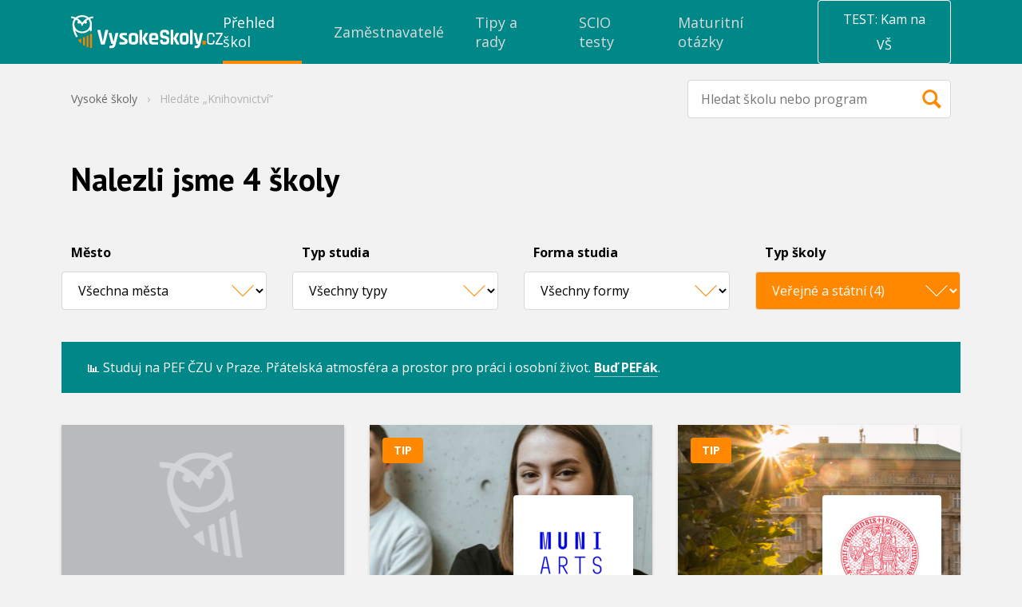

--- FILE ---
content_type: application/javascript
request_url: https://cdn.vysokeskoly.cz/vysokeskoly/static/main/main.min.js?v=d4bac50991e1258f29806444b420eeb3
body_size: 188184
content:
/*! For license information please see main.min.js.LICENSE.txt */
(()=>{var e={221:(e,t,n)=>{"use strict";var r=n(540);function o(e){var t="https://react.dev/errors/"+e;if(1<arguments.length){t+="?args[]="+encodeURIComponent(arguments[1]);for(var n=2;n<arguments.length;n++)t+="&args[]="+encodeURIComponent(arguments[n])}return"Minified React error #"+e+"; visit "+t+" for the full message or use the non-minified dev environment for full errors and additional helpful warnings."}function i(){}var a={d:{f:i,r:function(){throw Error(o(522))},D:i,C:i,L:i,m:i,X:i,S:i,M:i},p:0,findDOMNode:null},s=Symbol.for("react.portal"),l=r.__CLIENT_INTERNALS_DO_NOT_USE_OR_WARN_USERS_THEY_CANNOT_UPGRADE;function u(e,t){return"font"===e?"":"string"==typeof t?"use-credentials"===t?t:"":void 0}t.__DOM_INTERNALS_DO_NOT_USE_OR_WARN_USERS_THEY_CANNOT_UPGRADE=a,t.createPortal=function(e,t){var n=2<arguments.length&&void 0!==arguments[2]?arguments[2]:null;if(!t||1!==t.nodeType&&9!==t.nodeType&&11!==t.nodeType)throw Error(o(299));return function(e,t,n){var r=3<arguments.length&&void 0!==arguments[3]?arguments[3]:null;return{$$typeof:s,key:null==r?null:""+r,children:e,containerInfo:t,implementation:n}}(e,t,null,n)},t.flushSync=function(e){var t=l.T,n=a.p;try{if(l.T=null,a.p=2,e)return e()}finally{l.T=t,a.p=n,a.d.f()}},t.preconnect=function(e,t){"string"==typeof e&&(t=t?"string"==typeof(t=t.crossOrigin)?"use-credentials"===t?t:"":void 0:null,a.d.C(e,t))},t.prefetchDNS=function(e){"string"==typeof e&&a.d.D(e)},t.preinit=function(e,t){if("string"==typeof e&&t&&"string"==typeof t.as){var n=t.as,r=u(n,t.crossOrigin),o="string"==typeof t.integrity?t.integrity:void 0,i="string"==typeof t.fetchPriority?t.fetchPriority:void 0;"style"===n?a.d.S(e,"string"==typeof t.precedence?t.precedence:void 0,{crossOrigin:r,integrity:o,fetchPriority:i}):"script"===n&&a.d.X(e,{crossOrigin:r,integrity:o,fetchPriority:i,nonce:"string"==typeof t.nonce?t.nonce:void 0})}},t.preinitModule=function(e,t){if("string"==typeof e)if("object"==typeof t&&null!==t){if(null==t.as||"script"===t.as){var n=u(t.as,t.crossOrigin);a.d.M(e,{crossOrigin:n,integrity:"string"==typeof t.integrity?t.integrity:void 0,nonce:"string"==typeof t.nonce?t.nonce:void 0})}}else null==t&&a.d.M(e)},t.preload=function(e,t){if("string"==typeof e&&"object"==typeof t&&null!==t&&"string"==typeof t.as){var n=t.as,r=u(n,t.crossOrigin);a.d.L(e,n,{crossOrigin:r,integrity:"string"==typeof t.integrity?t.integrity:void 0,nonce:"string"==typeof t.nonce?t.nonce:void 0,type:"string"==typeof t.type?t.type:void 0,fetchPriority:"string"==typeof t.fetchPriority?t.fetchPriority:void 0,referrerPolicy:"string"==typeof t.referrerPolicy?t.referrerPolicy:void 0,imageSrcSet:"string"==typeof t.imageSrcSet?t.imageSrcSet:void 0,imageSizes:"string"==typeof t.imageSizes?t.imageSizes:void 0,media:"string"==typeof t.media?t.media:void 0})}},t.preloadModule=function(e,t){if("string"==typeof e)if(t){var n=u(t.as,t.crossOrigin);a.d.m(e,{as:"string"==typeof t.as&&"script"!==t.as?t.as:void 0,crossOrigin:n,integrity:"string"==typeof t.integrity?t.integrity:void 0})}else a.d.m(e)},t.requestFormReset=function(e){a.d.r(e)},t.unstable_batchedUpdates=function(e,t){return e(t)},t.useFormState=function(e,t,n){return l.H.useFormState(e,t,n)},t.useFormStatus=function(){return l.H.useHostTransitionStatus()},t.version="19.1.0"},247:(e,t,n)=>{"use strict";var r=n(982),o=n(540),i=n(961);function a(e){var t="https://react.dev/errors/"+e;if(1<arguments.length){t+="?args[]="+encodeURIComponent(arguments[1]);for(var n=2;n<arguments.length;n++)t+="&args[]="+encodeURIComponent(arguments[n])}return"Minified React error #"+e+"; visit "+t+" for the full message or use the non-minified dev environment for full errors and additional helpful warnings."}function s(e){var t=e,n=e;if(e.alternate)for(;t.return;)t=t.return;else{e=t;do{!!(4098&(t=e).flags)&&(n=t.return),e=t.return}while(e)}return 3===t.tag?n:null}function l(e){if(13===e.tag){var t=e.memoizedState;if(null===t&&null!==(e=e.alternate)&&(t=e.memoizedState),null!==t)return t.dehydrated}return null}function u(e){if(s(e)!==e)throw Error(a(188))}function c(e){var t=e.tag;if(5===t||26===t||27===t||6===t)return e;for(e=e.child;null!==e;){if(null!==(t=c(e)))return t;e=e.sibling}return null}var d=Object.assign,f=Symbol.for("react.element"),p=Symbol.for("react.transitional.element"),h=Symbol.for("react.portal"),m=Symbol.for("react.fragment"),v=Symbol.for("react.strict_mode"),g=Symbol.for("react.profiler"),y=Symbol.for("react.provider"),b=Symbol.for("react.consumer"),k=Symbol.for("react.context"),_=Symbol.for("react.forward_ref"),w=Symbol.for("react.suspense"),x=Symbol.for("react.suspense_list"),S=Symbol.for("react.memo"),E=Symbol.for("react.lazy");Symbol.for("react.scope");var C=Symbol.for("react.activity");Symbol.for("react.legacy_hidden"),Symbol.for("react.tracing_marker");var j=Symbol.for("react.memo_cache_sentinel");Symbol.for("react.view_transition");var z=Symbol.iterator;function T(e){return null===e||"object"!=typeof e?null:"function"==typeof(e=z&&e[z]||e["@@iterator"])?e:null}var O=Symbol.for("react.client.reference");function A(e){if(null==e)return null;if("function"==typeof e)return e.$$typeof===O?null:e.displayName||e.name||null;if("string"==typeof e)return e;switch(e){case m:return"Fragment";case g:return"Profiler";case v:return"StrictMode";case w:return"Suspense";case x:return"SuspenseList";case C:return"Activity"}if("object"==typeof e)switch(e.$$typeof){case h:return"Portal";case k:return(e.displayName||"Context")+".Provider";case b:return(e._context.displayName||"Context")+".Consumer";case _:var t=e.render;return(e=e.displayName)||(e=""!==(e=t.displayName||t.name||"")?"ForwardRef("+e+")":"ForwardRef"),e;case S:return null!==(t=e.displayName||null)?t:A(e.type)||"Memo";case E:t=e._payload,e=e._init;try{return A(e(t))}catch(e){}}return null}var P=Array.isArray,L=o.__CLIENT_INTERNALS_DO_NOT_USE_OR_WARN_USERS_THEY_CANNOT_UPGRADE,N=i.__DOM_INTERNALS_DO_NOT_USE_OR_WARN_USERS_THEY_CANNOT_UPGRADE,M={pending:!1,data:null,method:null,action:null},I=[],R=-1;function D(e){return{current:e}}function F(e){0>R||(e.current=I[R],I[R]=null,R--)}function q(e,t){R++,I[R]=e.current,e.current=t}var $=D(null),H=D(null),V=D(null),U=D(null);function Z(e,t){switch(q(V,t),q(H,e),q($,null),t.nodeType){case 9:case 11:e=(e=t.documentElement)&&(e=e.namespaceURI)?rd(e):0;break;default:if(e=t.tagName,t=t.namespaceURI)e=od(t=rd(t),e);else switch(e){case"svg":e=1;break;case"math":e=2;break;default:e=0}}F($),q($,e)}function B(){F($),F(H),F(V)}function W(e){null!==e.memoizedState&&q(U,e);var t=$.current,n=od(t,e.type);t!==n&&(q(H,e),q($,n))}function K(e){H.current===e&&(F($),F(H)),U.current===e&&(F(U),Wd._currentValue=M)}var G=Object.prototype.hasOwnProperty,Q=r.unstable_scheduleCallback,X=r.unstable_cancelCallback,Y=r.unstable_shouldYield,J=r.unstable_requestPaint,ee=r.unstable_now,te=r.unstable_getCurrentPriorityLevel,ne=r.unstable_ImmediatePriority,re=r.unstable_UserBlockingPriority,oe=r.unstable_NormalPriority,ie=r.unstable_LowPriority,ae=r.unstable_IdlePriority,se=r.log,le=r.unstable_setDisableYieldValue,ue=null,ce=null;function de(e){if("function"==typeof se&&le(e),ce&&"function"==typeof ce.setStrictMode)try{ce.setStrictMode(ue,e)}catch(e){}}var fe=Math.clz32?Math.clz32:function(e){return 0==(e>>>=0)?32:31-(pe(e)/he|0)|0},pe=Math.log,he=Math.LN2,me=256,ve=4194304;function ge(e){var t=42&e;if(0!==t)return t;switch(e&-e){case 1:return 1;case 2:return 2;case 4:return 4;case 8:return 8;case 16:return 16;case 32:return 32;case 64:return 64;case 128:return 128;case 256:case 512:case 1024:case 2048:case 4096:case 8192:case 16384:case 32768:case 65536:case 131072:case 262144:case 524288:case 1048576:case 2097152:return 4194048&e;case 4194304:case 8388608:case 16777216:case 33554432:return 62914560&e;case 67108864:return 67108864;case 134217728:return 134217728;case 268435456:return 268435456;case 536870912:return 536870912;case 1073741824:return 0;default:return e}}function ye(e,t,n){var r=e.pendingLanes;if(0===r)return 0;var o=0,i=e.suspendedLanes,a=e.pingedLanes;e=e.warmLanes;var s=134217727&r;return 0!==s?0!==(r=s&~i)?o=ge(r):0!==(a&=s)?o=ge(a):n||0!==(n=s&~e)&&(o=ge(n)):0!==(s=r&~i)?o=ge(s):0!==a?o=ge(a):n||0!==(n=r&~e)&&(o=ge(n)),0===o?0:0!==t&&t!==o&&0===(t&i)&&((i=o&-o)>=(n=t&-t)||32===i&&4194048&n)?t:o}function be(e,t){return 0===(e.pendingLanes&~(e.suspendedLanes&~e.pingedLanes)&t)}function ke(e,t){switch(e){case 1:case 2:case 4:case 8:case 64:return t+250;case 16:case 32:case 128:case 256:case 512:case 1024:case 2048:case 4096:case 8192:case 16384:case 32768:case 65536:case 131072:case 262144:case 524288:case 1048576:case 2097152:return t+5e3;default:return-1}}function _e(){var e=me;return!(4194048&(me<<=1))&&(me=256),e}function we(){var e=ve;return!(62914560&(ve<<=1))&&(ve=4194304),e}function xe(e){for(var t=[],n=0;31>n;n++)t.push(e);return t}function Se(e,t){e.pendingLanes|=t,268435456!==t&&(e.suspendedLanes=0,e.pingedLanes=0,e.warmLanes=0)}function Ee(e,t,n){e.pendingLanes|=t,e.suspendedLanes&=~t;var r=31-fe(t);e.entangledLanes|=t,e.entanglements[r]=1073741824|e.entanglements[r]|4194090&n}function Ce(e,t){var n=e.entangledLanes|=t;for(e=e.entanglements;n;){var r=31-fe(n),o=1<<r;o&t|e[r]&t&&(e[r]|=t),n&=~o}}function je(e){switch(e){case 2:e=1;break;case 8:e=4;break;case 32:e=16;break;case 256:case 512:case 1024:case 2048:case 4096:case 8192:case 16384:case 32768:case 65536:case 131072:case 262144:case 524288:case 1048576:case 2097152:case 4194304:case 8388608:case 16777216:case 33554432:e=128;break;case 268435456:e=134217728;break;default:e=0}return e}function ze(e){return 2<(e&=-e)?8<e?134217727&e?32:268435456:8:2}function Te(){var e=N.p;return 0!==e?e:void 0===(e=window.event)?32:sf(e.type)}var Oe=Math.random().toString(36).slice(2),Ae="__reactFiber$"+Oe,Pe="__reactProps$"+Oe,Le="__reactContainer$"+Oe,Ne="__reactEvents$"+Oe,Me="__reactListeners$"+Oe,Ie="__reactHandles$"+Oe,Re="__reactResources$"+Oe,De="__reactMarker$"+Oe;function Fe(e){delete e[Ae],delete e[Pe],delete e[Ne],delete e[Me],delete e[Ie]}function qe(e){var t=e[Ae];if(t)return t;for(var n=e.parentNode;n;){if(t=n[Le]||n[Ae]){if(n=t.alternate,null!==t.child||null!==n&&null!==n.child)for(e=yd(e);null!==e;){if(n=e[Ae])return n;e=yd(e)}return t}n=(e=n).parentNode}return null}function $e(e){if(e=e[Ae]||e[Le]){var t=e.tag;if(5===t||6===t||13===t||26===t||27===t||3===t)return e}return null}function He(e){var t=e.tag;if(5===t||26===t||27===t||6===t)return e.stateNode;throw Error(a(33))}function Ve(e){var t=e[Re];return t||(t=e[Re]={hoistableStyles:new Map,hoistableScripts:new Map}),t}function Ue(e){e[De]=!0}var Ze=new Set,Be={};function We(e,t){Ke(e,t),Ke(e+"Capture",t)}function Ke(e,t){for(Be[e]=t,e=0;e<t.length;e++)Ze.add(t[e])}var Ge,Qe,Xe=RegExp("^[:A-Z_a-z\\u00C0-\\u00D6\\u00D8-\\u00F6\\u00F8-\\u02FF\\u0370-\\u037D\\u037F-\\u1FFF\\u200C-\\u200D\\u2070-\\u218F\\u2C00-\\u2FEF\\u3001-\\uD7FF\\uF900-\\uFDCF\\uFDF0-\\uFFFD][:A-Z_a-z\\u00C0-\\u00D6\\u00D8-\\u00F6\\u00F8-\\u02FF\\u0370-\\u037D\\u037F-\\u1FFF\\u200C-\\u200D\\u2070-\\u218F\\u2C00-\\u2FEF\\u3001-\\uD7FF\\uF900-\\uFDCF\\uFDF0-\\uFFFD\\-.0-9\\u00B7\\u0300-\\u036F\\u203F-\\u2040]*$"),Ye={},Je={};function et(e,t,n){if(o=t,G.call(Je,o)||!G.call(Ye,o)&&(Xe.test(o)?Je[o]=!0:(Ye[o]=!0,0)))if(null===n)e.removeAttribute(t);else{switch(typeof n){case"undefined":case"function":case"symbol":return void e.removeAttribute(t);case"boolean":var r=t.toLowerCase().slice(0,5);if("data-"!==r&&"aria-"!==r)return void e.removeAttribute(t)}e.setAttribute(t,""+n)}var o}function tt(e,t,n){if(null===n)e.removeAttribute(t);else{switch(typeof n){case"undefined":case"function":case"symbol":case"boolean":return void e.removeAttribute(t)}e.setAttribute(t,""+n)}}function nt(e,t,n,r){if(null===r)e.removeAttribute(n);else{switch(typeof r){case"undefined":case"function":case"symbol":case"boolean":return void e.removeAttribute(n)}e.setAttributeNS(t,n,""+r)}}function rt(e){if(void 0===Ge)try{throw Error()}catch(e){var t=e.stack.trim().match(/\n( *(at )?)/);Ge=t&&t[1]||"",Qe=-1<e.stack.indexOf("\n    at")?" (<anonymous>)":-1<e.stack.indexOf("@")?"@unknown:0:0":""}return"\n"+Ge+e+Qe}var ot=!1;function it(e,t){if(!e||ot)return"";ot=!0;var n=Error.prepareStackTrace;Error.prepareStackTrace=void 0;try{var r={DetermineComponentFrameRoot:function(){try{if(t){var n=function(){throw Error()};if(Object.defineProperty(n.prototype,"props",{set:function(){throw Error()}}),"object"==typeof Reflect&&Reflect.construct){try{Reflect.construct(n,[])}catch(e){var r=e}Reflect.construct(e,[],n)}else{try{n.call()}catch(e){r=e}e.call(n.prototype)}}else{try{throw Error()}catch(e){r=e}(n=e())&&"function"==typeof n.catch&&n.catch(function(){})}}catch(e){if(e&&r&&"string"==typeof e.stack)return[e.stack,r.stack]}return[null,null]}};r.DetermineComponentFrameRoot.displayName="DetermineComponentFrameRoot";var o=Object.getOwnPropertyDescriptor(r.DetermineComponentFrameRoot,"name");o&&o.configurable&&Object.defineProperty(r.DetermineComponentFrameRoot,"name",{value:"DetermineComponentFrameRoot"});var i=r.DetermineComponentFrameRoot(),a=i[0],s=i[1];if(a&&s){var l=a.split("\n"),u=s.split("\n");for(o=r=0;r<l.length&&!l[r].includes("DetermineComponentFrameRoot");)r++;for(;o<u.length&&!u[o].includes("DetermineComponentFrameRoot");)o++;if(r===l.length||o===u.length)for(r=l.length-1,o=u.length-1;1<=r&&0<=o&&l[r]!==u[o];)o--;for(;1<=r&&0<=o;r--,o--)if(l[r]!==u[o]){if(1!==r||1!==o)do{if(r--,0>--o||l[r]!==u[o]){var c="\n"+l[r].replace(" at new "," at ");return e.displayName&&c.includes("<anonymous>")&&(c=c.replace("<anonymous>",e.displayName)),c}}while(1<=r&&0<=o);break}}}finally{ot=!1,Error.prepareStackTrace=n}return(n=e?e.displayName||e.name:"")?rt(n):""}function at(e){switch(e.tag){case 26:case 27:case 5:return rt(e.type);case 16:return rt("Lazy");case 13:return rt("Suspense");case 19:return rt("SuspenseList");case 0:case 15:return it(e.type,!1);case 11:return it(e.type.render,!1);case 1:return it(e.type,!0);case 31:return rt("Activity");default:return""}}function st(e){try{var t="";do{t+=at(e),e=e.return}while(e);return t}catch(e){return"\nError generating stack: "+e.message+"\n"+e.stack}}function lt(e){switch(typeof e){case"bigint":case"boolean":case"number":case"string":case"undefined":case"object":return e;default:return""}}function ut(e){var t=e.type;return(e=e.nodeName)&&"input"===e.toLowerCase()&&("checkbox"===t||"radio"===t)}function ct(e){e._valueTracker||(e._valueTracker=function(e){var t=ut(e)?"checked":"value",n=Object.getOwnPropertyDescriptor(e.constructor.prototype,t),r=""+e[t];if(!e.hasOwnProperty(t)&&void 0!==n&&"function"==typeof n.get&&"function"==typeof n.set){var o=n.get,i=n.set;return Object.defineProperty(e,t,{configurable:!0,get:function(){return o.call(this)},set:function(e){r=""+e,i.call(this,e)}}),Object.defineProperty(e,t,{enumerable:n.enumerable}),{getValue:function(){return r},setValue:function(e){r=""+e},stopTracking:function(){e._valueTracker=null,delete e[t]}}}}(e))}function dt(e){if(!e)return!1;var t=e._valueTracker;if(!t)return!0;var n=t.getValue(),r="";return e&&(r=ut(e)?e.checked?"true":"false":e.value),(e=r)!==n&&(t.setValue(e),!0)}function ft(e){if(void 0===(e=e||("undefined"!=typeof document?document:void 0)))return null;try{return e.activeElement||e.body}catch(t){return e.body}}var pt=/[\n"\\]/g;function ht(e){return e.replace(pt,function(e){return"\\"+e.charCodeAt(0).toString(16)+" "})}function mt(e,t,n,r,o,i,a,s){e.name="",null!=a&&"function"!=typeof a&&"symbol"!=typeof a&&"boolean"!=typeof a?e.type=a:e.removeAttribute("type"),null!=t?"number"===a?(0===t&&""===e.value||e.value!=t)&&(e.value=""+lt(t)):e.value!==""+lt(t)&&(e.value=""+lt(t)):"submit"!==a&&"reset"!==a||e.removeAttribute("value"),null!=t?gt(e,a,lt(t)):null!=n?gt(e,a,lt(n)):null!=r&&e.removeAttribute("value"),null==o&&null!=i&&(e.defaultChecked=!!i),null!=o&&(e.checked=o&&"function"!=typeof o&&"symbol"!=typeof o),null!=s&&"function"!=typeof s&&"symbol"!=typeof s&&"boolean"!=typeof s?e.name=""+lt(s):e.removeAttribute("name")}function vt(e,t,n,r,o,i,a,s){if(null!=i&&"function"!=typeof i&&"symbol"!=typeof i&&"boolean"!=typeof i&&(e.type=i),null!=t||null!=n){if(("submit"===i||"reset"===i)&&null==t)return;n=null!=n?""+lt(n):"",t=null!=t?""+lt(t):n,s||t===e.value||(e.value=t),e.defaultValue=t}r="function"!=typeof(r=null!=r?r:o)&&"symbol"!=typeof r&&!!r,e.checked=s?e.checked:!!r,e.defaultChecked=!!r,null!=a&&"function"!=typeof a&&"symbol"!=typeof a&&"boolean"!=typeof a&&(e.name=a)}function gt(e,t,n){"number"===t&&ft(e.ownerDocument)===e||e.defaultValue===""+n||(e.defaultValue=""+n)}function yt(e,t,n,r){if(e=e.options,t){t={};for(var o=0;o<n.length;o++)t["$"+n[o]]=!0;for(n=0;n<e.length;n++)o=t.hasOwnProperty("$"+e[n].value),e[n].selected!==o&&(e[n].selected=o),o&&r&&(e[n].defaultSelected=!0)}else{for(n=""+lt(n),t=null,o=0;o<e.length;o++){if(e[o].value===n)return e[o].selected=!0,void(r&&(e[o].defaultSelected=!0));null!==t||e[o].disabled||(t=e[o])}null!==t&&(t.selected=!0)}}function bt(e,t,n){null==t||((t=""+lt(t))!==e.value&&(e.value=t),null!=n)?e.defaultValue=null!=n?""+lt(n):"":e.defaultValue!==t&&(e.defaultValue=t)}function kt(e,t,n,r){if(null==t){if(null!=r){if(null!=n)throw Error(a(92));if(P(r)){if(1<r.length)throw Error(a(93));r=r[0]}n=r}null==n&&(n=""),t=n}n=lt(t),e.defaultValue=n,(r=e.textContent)===n&&""!==r&&null!==r&&(e.value=r)}function _t(e,t){if(t){var n=e.firstChild;if(n&&n===e.lastChild&&3===n.nodeType)return void(n.nodeValue=t)}e.textContent=t}var wt=new Set("animationIterationCount aspectRatio borderImageOutset borderImageSlice borderImageWidth boxFlex boxFlexGroup boxOrdinalGroup columnCount columns flex flexGrow flexPositive flexShrink flexNegative flexOrder gridArea gridRow gridRowEnd gridRowSpan gridRowStart gridColumn gridColumnEnd gridColumnSpan gridColumnStart fontWeight lineClamp lineHeight opacity order orphans scale tabSize widows zIndex zoom fillOpacity floodOpacity stopOpacity strokeDasharray strokeDashoffset strokeMiterlimit strokeOpacity strokeWidth MozAnimationIterationCount MozBoxFlex MozBoxFlexGroup MozLineClamp msAnimationIterationCount msFlex msZoom msFlexGrow msFlexNegative msFlexOrder msFlexPositive msFlexShrink msGridColumn msGridColumnSpan msGridRow msGridRowSpan WebkitAnimationIterationCount WebkitBoxFlex WebKitBoxFlexGroup WebkitBoxOrdinalGroup WebkitColumnCount WebkitColumns WebkitFlex WebkitFlexGrow WebkitFlexPositive WebkitFlexShrink WebkitLineClamp".split(" "));function xt(e,t,n){var r=0===t.indexOf("--");null==n||"boolean"==typeof n||""===n?r?e.setProperty(t,""):"float"===t?e.cssFloat="":e[t]="":r?e.setProperty(t,n):"number"!=typeof n||0===n||wt.has(t)?"float"===t?e.cssFloat=n:e[t]=(""+n).trim():e[t]=n+"px"}function St(e,t,n){if(null!=t&&"object"!=typeof t)throw Error(a(62));if(e=e.style,null!=n){for(var r in n)!n.hasOwnProperty(r)||null!=t&&t.hasOwnProperty(r)||(0===r.indexOf("--")?e.setProperty(r,""):"float"===r?e.cssFloat="":e[r]="");for(var o in t)r=t[o],t.hasOwnProperty(o)&&n[o]!==r&&xt(e,o,r)}else for(var i in t)t.hasOwnProperty(i)&&xt(e,i,t[i])}function Et(e){if(-1===e.indexOf("-"))return!1;switch(e){case"annotation-xml":case"color-profile":case"font-face":case"font-face-src":case"font-face-uri":case"font-face-format":case"font-face-name":case"missing-glyph":return!1;default:return!0}}var Ct=new Map([["acceptCharset","accept-charset"],["htmlFor","for"],["httpEquiv","http-equiv"],["crossOrigin","crossorigin"],["accentHeight","accent-height"],["alignmentBaseline","alignment-baseline"],["arabicForm","arabic-form"],["baselineShift","baseline-shift"],["capHeight","cap-height"],["clipPath","clip-path"],["clipRule","clip-rule"],["colorInterpolation","color-interpolation"],["colorInterpolationFilters","color-interpolation-filters"],["colorProfile","color-profile"],["colorRendering","color-rendering"],["dominantBaseline","dominant-baseline"],["enableBackground","enable-background"],["fillOpacity","fill-opacity"],["fillRule","fill-rule"],["floodColor","flood-color"],["floodOpacity","flood-opacity"],["fontFamily","font-family"],["fontSize","font-size"],["fontSizeAdjust","font-size-adjust"],["fontStretch","font-stretch"],["fontStyle","font-style"],["fontVariant","font-variant"],["fontWeight","font-weight"],["glyphName","glyph-name"],["glyphOrientationHorizontal","glyph-orientation-horizontal"],["glyphOrientationVertical","glyph-orientation-vertical"],["horizAdvX","horiz-adv-x"],["horizOriginX","horiz-origin-x"],["imageRendering","image-rendering"],["letterSpacing","letter-spacing"],["lightingColor","lighting-color"],["markerEnd","marker-end"],["markerMid","marker-mid"],["markerStart","marker-start"],["overlinePosition","overline-position"],["overlineThickness","overline-thickness"],["paintOrder","paint-order"],["panose-1","panose-1"],["pointerEvents","pointer-events"],["renderingIntent","rendering-intent"],["shapeRendering","shape-rendering"],["stopColor","stop-color"],["stopOpacity","stop-opacity"],["strikethroughPosition","strikethrough-position"],["strikethroughThickness","strikethrough-thickness"],["strokeDasharray","stroke-dasharray"],["strokeDashoffset","stroke-dashoffset"],["strokeLinecap","stroke-linecap"],["strokeLinejoin","stroke-linejoin"],["strokeMiterlimit","stroke-miterlimit"],["strokeOpacity","stroke-opacity"],["strokeWidth","stroke-width"],["textAnchor","text-anchor"],["textDecoration","text-decoration"],["textRendering","text-rendering"],["transformOrigin","transform-origin"],["underlinePosition","underline-position"],["underlineThickness","underline-thickness"],["unicodeBidi","unicode-bidi"],["unicodeRange","unicode-range"],["unitsPerEm","units-per-em"],["vAlphabetic","v-alphabetic"],["vHanging","v-hanging"],["vIdeographic","v-ideographic"],["vMathematical","v-mathematical"],["vectorEffect","vector-effect"],["vertAdvY","vert-adv-y"],["vertOriginX","vert-origin-x"],["vertOriginY","vert-origin-y"],["wordSpacing","word-spacing"],["writingMode","writing-mode"],["xmlnsXlink","xmlns:xlink"],["xHeight","x-height"]]),jt=/^[\u0000-\u001F ]*j[\r\n\t]*a[\r\n\t]*v[\r\n\t]*a[\r\n\t]*s[\r\n\t]*c[\r\n\t]*r[\r\n\t]*i[\r\n\t]*p[\r\n\t]*t[\r\n\t]*:/i;function zt(e){return jt.test(""+e)?"javascript:throw new Error('React has blocked a javascript: URL as a security precaution.')":e}var Tt=null;function Ot(e){return(e=e.target||e.srcElement||window).correspondingUseElement&&(e=e.correspondingUseElement),3===e.nodeType?e.parentNode:e}var At=null,Pt=null;function Lt(e){var t=$e(e);if(t&&(e=t.stateNode)){var n=e[Pe]||null;e:switch(e=t.stateNode,t.type){case"input":if(mt(e,n.value,n.defaultValue,n.defaultValue,n.checked,n.defaultChecked,n.type,n.name),t=n.name,"radio"===n.type&&null!=t){for(n=e;n.parentNode;)n=n.parentNode;for(n=n.querySelectorAll('input[name="'+ht(""+t)+'"][type="radio"]'),t=0;t<n.length;t++){var r=n[t];if(r!==e&&r.form===e.form){var o=r[Pe]||null;if(!o)throw Error(a(90));mt(r,o.value,o.defaultValue,o.defaultValue,o.checked,o.defaultChecked,o.type,o.name)}}for(t=0;t<n.length;t++)(r=n[t]).form===e.form&&dt(r)}break e;case"textarea":bt(e,n.value,n.defaultValue);break e;case"select":null!=(t=n.value)&&yt(e,!!n.multiple,t,!1)}}}var Nt=!1;function Mt(e,t,n){if(Nt)return e(t,n);Nt=!0;try{return e(t)}finally{if(Nt=!1,(null!==At||null!==Pt)&&(qu(),At&&(t=At,e=Pt,Pt=At=null,Lt(t),e)))for(t=0;t<e.length;t++)Lt(e[t])}}function It(e,t){var n=e.stateNode;if(null===n)return null;var r=n[Pe]||null;if(null===r)return null;n=r[t];e:switch(t){case"onClick":case"onClickCapture":case"onDoubleClick":case"onDoubleClickCapture":case"onMouseDown":case"onMouseDownCapture":case"onMouseMove":case"onMouseMoveCapture":case"onMouseUp":case"onMouseUpCapture":case"onMouseEnter":(r=!r.disabled)||(r=!("button"===(e=e.type)||"input"===e||"select"===e||"textarea"===e)),e=!r;break e;default:e=!1}if(e)return null;if(n&&"function"!=typeof n)throw Error(a(231,t,typeof n));return n}var Rt=!("undefined"==typeof window||void 0===window.document||void 0===window.document.createElement),Dt=!1;if(Rt)try{var Ft={};Object.defineProperty(Ft,"passive",{get:function(){Dt=!0}}),window.addEventListener("test",Ft,Ft),window.removeEventListener("test",Ft,Ft)}catch(e){Dt=!1}var qt=null,$t=null,Ht=null;function Vt(){if(Ht)return Ht;var e,t,n=$t,r=n.length,o="value"in qt?qt.value:qt.textContent,i=o.length;for(e=0;e<r&&n[e]===o[e];e++);var a=r-e;for(t=1;t<=a&&n[r-t]===o[i-t];t++);return Ht=o.slice(e,1<t?1-t:void 0)}function Ut(e){var t=e.keyCode;return"charCode"in e?0===(e=e.charCode)&&13===t&&(e=13):e=t,10===e&&(e=13),32<=e||13===e?e:0}function Zt(){return!0}function Bt(){return!1}function Wt(e){function t(t,n,r,o,i){for(var a in this._reactName=t,this._targetInst=r,this.type=n,this.nativeEvent=o,this.target=i,this.currentTarget=null,e)e.hasOwnProperty(a)&&(t=e[a],this[a]=t?t(o):o[a]);return this.isDefaultPrevented=(null!=o.defaultPrevented?o.defaultPrevented:!1===o.returnValue)?Zt:Bt,this.isPropagationStopped=Bt,this}return d(t.prototype,{preventDefault:function(){this.defaultPrevented=!0;var e=this.nativeEvent;e&&(e.preventDefault?e.preventDefault():"unknown"!=typeof e.returnValue&&(e.returnValue=!1),this.isDefaultPrevented=Zt)},stopPropagation:function(){var e=this.nativeEvent;e&&(e.stopPropagation?e.stopPropagation():"unknown"!=typeof e.cancelBubble&&(e.cancelBubble=!0),this.isPropagationStopped=Zt)},persist:function(){},isPersistent:Zt}),t}var Kt,Gt,Qt,Xt={eventPhase:0,bubbles:0,cancelable:0,timeStamp:function(e){return e.timeStamp||Date.now()},defaultPrevented:0,isTrusted:0},Yt=Wt(Xt),Jt=d({},Xt,{view:0,detail:0}),en=Wt(Jt),tn=d({},Jt,{screenX:0,screenY:0,clientX:0,clientY:0,pageX:0,pageY:0,ctrlKey:0,shiftKey:0,altKey:0,metaKey:0,getModifierState:pn,button:0,buttons:0,relatedTarget:function(e){return void 0===e.relatedTarget?e.fromElement===e.srcElement?e.toElement:e.fromElement:e.relatedTarget},movementX:function(e){return"movementX"in e?e.movementX:(e!==Qt&&(Qt&&"mousemove"===e.type?(Kt=e.screenX-Qt.screenX,Gt=e.screenY-Qt.screenY):Gt=Kt=0,Qt=e),Kt)},movementY:function(e){return"movementY"in e?e.movementY:Gt}}),nn=Wt(tn),rn=Wt(d({},tn,{dataTransfer:0})),on=Wt(d({},Jt,{relatedTarget:0})),an=Wt(d({},Xt,{animationName:0,elapsedTime:0,pseudoElement:0})),sn=Wt(d({},Xt,{clipboardData:function(e){return"clipboardData"in e?e.clipboardData:window.clipboardData}})),ln=Wt(d({},Xt,{data:0})),un={Esc:"Escape",Spacebar:" ",Left:"ArrowLeft",Up:"ArrowUp",Right:"ArrowRight",Down:"ArrowDown",Del:"Delete",Win:"OS",Menu:"ContextMenu",Apps:"ContextMenu",Scroll:"ScrollLock",MozPrintableKey:"Unidentified"},cn={8:"Backspace",9:"Tab",12:"Clear",13:"Enter",16:"Shift",17:"Control",18:"Alt",19:"Pause",20:"CapsLock",27:"Escape",32:" ",33:"PageUp",34:"PageDown",35:"End",36:"Home",37:"ArrowLeft",38:"ArrowUp",39:"ArrowRight",40:"ArrowDown",45:"Insert",46:"Delete",112:"F1",113:"F2",114:"F3",115:"F4",116:"F5",117:"F6",118:"F7",119:"F8",120:"F9",121:"F10",122:"F11",123:"F12",144:"NumLock",145:"ScrollLock",224:"Meta"},dn={Alt:"altKey",Control:"ctrlKey",Meta:"metaKey",Shift:"shiftKey"};function fn(e){var t=this.nativeEvent;return t.getModifierState?t.getModifierState(e):!!(e=dn[e])&&!!t[e]}function pn(){return fn}var hn=Wt(d({},Jt,{key:function(e){if(e.key){var t=un[e.key]||e.key;if("Unidentified"!==t)return t}return"keypress"===e.type?13===(e=Ut(e))?"Enter":String.fromCharCode(e):"keydown"===e.type||"keyup"===e.type?cn[e.keyCode]||"Unidentified":""},code:0,location:0,ctrlKey:0,shiftKey:0,altKey:0,metaKey:0,repeat:0,locale:0,getModifierState:pn,charCode:function(e){return"keypress"===e.type?Ut(e):0},keyCode:function(e){return"keydown"===e.type||"keyup"===e.type?e.keyCode:0},which:function(e){return"keypress"===e.type?Ut(e):"keydown"===e.type||"keyup"===e.type?e.keyCode:0}})),mn=Wt(d({},tn,{pointerId:0,width:0,height:0,pressure:0,tangentialPressure:0,tiltX:0,tiltY:0,twist:0,pointerType:0,isPrimary:0})),vn=Wt(d({},Jt,{touches:0,targetTouches:0,changedTouches:0,altKey:0,metaKey:0,ctrlKey:0,shiftKey:0,getModifierState:pn})),gn=Wt(d({},Xt,{propertyName:0,elapsedTime:0,pseudoElement:0})),yn=Wt(d({},tn,{deltaX:function(e){return"deltaX"in e?e.deltaX:"wheelDeltaX"in e?-e.wheelDeltaX:0},deltaY:function(e){return"deltaY"in e?e.deltaY:"wheelDeltaY"in e?-e.wheelDeltaY:"wheelDelta"in e?-e.wheelDelta:0},deltaZ:0,deltaMode:0})),bn=Wt(d({},Xt,{newState:0,oldState:0})),kn=[9,13,27,32],_n=Rt&&"CompositionEvent"in window,wn=null;Rt&&"documentMode"in document&&(wn=document.documentMode);var xn=Rt&&"TextEvent"in window&&!wn,Sn=Rt&&(!_n||wn&&8<wn&&11>=wn),En=String.fromCharCode(32),Cn=!1;function jn(e,t){switch(e){case"keyup":return-1!==kn.indexOf(t.keyCode);case"keydown":return 229!==t.keyCode;case"keypress":case"mousedown":case"focusout":return!0;default:return!1}}function zn(e){return"object"==typeof(e=e.detail)&&"data"in e?e.data:null}var Tn=!1,On={color:!0,date:!0,datetime:!0,"datetime-local":!0,email:!0,month:!0,number:!0,password:!0,range:!0,search:!0,tel:!0,text:!0,time:!0,url:!0,week:!0};function An(e){var t=e&&e.nodeName&&e.nodeName.toLowerCase();return"input"===t?!!On[e.type]:"textarea"===t}function Pn(e,t,n,r){At?Pt?Pt.push(r):Pt=[r]:At=r,0<(t=Vc(t,"onChange")).length&&(n=new Yt("onChange","change",null,n,r),e.push({event:n,listeners:t}))}var Ln=null,Nn=null;function Mn(e){Mc(e,0)}function In(e){if(dt(He(e)))return e}function Rn(e,t){if("change"===e)return t}var Dn=!1;if(Rt){var Fn;if(Rt){var qn="oninput"in document;if(!qn){var $n=document.createElement("div");$n.setAttribute("oninput","return;"),qn="function"==typeof $n.oninput}Fn=qn}else Fn=!1;Dn=Fn&&(!document.documentMode||9<document.documentMode)}function Hn(){Ln&&(Ln.detachEvent("onpropertychange",Vn),Nn=Ln=null)}function Vn(e){if("value"===e.propertyName&&In(Nn)){var t=[];Pn(t,Nn,e,Ot(e)),Mt(Mn,t)}}function Un(e,t,n){"focusin"===e?(Hn(),Nn=n,(Ln=t).attachEvent("onpropertychange",Vn)):"focusout"===e&&Hn()}function Zn(e){if("selectionchange"===e||"keyup"===e||"keydown"===e)return In(Nn)}function Bn(e,t){if("click"===e)return In(t)}function Wn(e,t){if("input"===e||"change"===e)return In(t)}var Kn="function"==typeof Object.is?Object.is:function(e,t){return e===t&&(0!==e||1/e==1/t)||e!=e&&t!=t};function Gn(e,t){if(Kn(e,t))return!0;if("object"!=typeof e||null===e||"object"!=typeof t||null===t)return!1;var n=Object.keys(e),r=Object.keys(t);if(n.length!==r.length)return!1;for(r=0;r<n.length;r++){var o=n[r];if(!G.call(t,o)||!Kn(e[o],t[o]))return!1}return!0}function Qn(e){for(;e&&e.firstChild;)e=e.firstChild;return e}function Xn(e,t){var n,r=Qn(e);for(e=0;r;){if(3===r.nodeType){if(n=e+r.textContent.length,e<=t&&n>=t)return{node:r,offset:t-e};e=n}e:{for(;r;){if(r.nextSibling){r=r.nextSibling;break e}r=r.parentNode}r=void 0}r=Qn(r)}}function Yn(e,t){return!(!e||!t)&&(e===t||(!e||3!==e.nodeType)&&(t&&3===t.nodeType?Yn(e,t.parentNode):"contains"in e?e.contains(t):!!e.compareDocumentPosition&&!!(16&e.compareDocumentPosition(t))))}function Jn(e){for(var t=ft((e=null!=e&&null!=e.ownerDocument&&null!=e.ownerDocument.defaultView?e.ownerDocument.defaultView:window).document);t instanceof e.HTMLIFrameElement;){try{var n="string"==typeof t.contentWindow.location.href}catch(e){n=!1}if(!n)break;t=ft((e=t.contentWindow).document)}return t}function er(e){var t=e&&e.nodeName&&e.nodeName.toLowerCase();return t&&("input"===t&&("text"===e.type||"search"===e.type||"tel"===e.type||"url"===e.type||"password"===e.type)||"textarea"===t||"true"===e.contentEditable)}var tr=Rt&&"documentMode"in document&&11>=document.documentMode,nr=null,rr=null,or=null,ir=!1;function ar(e,t,n){var r=n.window===n?n.document:9===n.nodeType?n:n.ownerDocument;ir||null==nr||nr!==ft(r)||(r="selectionStart"in(r=nr)&&er(r)?{start:r.selectionStart,end:r.selectionEnd}:{anchorNode:(r=(r.ownerDocument&&r.ownerDocument.defaultView||window).getSelection()).anchorNode,anchorOffset:r.anchorOffset,focusNode:r.focusNode,focusOffset:r.focusOffset},or&&Gn(or,r)||(or=r,0<(r=Vc(rr,"onSelect")).length&&(t=new Yt("onSelect","select",null,t,n),e.push({event:t,listeners:r}),t.target=nr)))}function sr(e,t){var n={};return n[e.toLowerCase()]=t.toLowerCase(),n["Webkit"+e]="webkit"+t,n["Moz"+e]="moz"+t,n}var lr={animationend:sr("Animation","AnimationEnd"),animationiteration:sr("Animation","AnimationIteration"),animationstart:sr("Animation","AnimationStart"),transitionrun:sr("Transition","TransitionRun"),transitionstart:sr("Transition","TransitionStart"),transitioncancel:sr("Transition","TransitionCancel"),transitionend:sr("Transition","TransitionEnd")},ur={},cr={};function dr(e){if(ur[e])return ur[e];if(!lr[e])return e;var t,n=lr[e];for(t in n)if(n.hasOwnProperty(t)&&t in cr)return ur[e]=n[t];return e}Rt&&(cr=document.createElement("div").style,"AnimationEvent"in window||(delete lr.animationend.animation,delete lr.animationiteration.animation,delete lr.animationstart.animation),"TransitionEvent"in window||delete lr.transitionend.transition);var fr=dr("animationend"),pr=dr("animationiteration"),hr=dr("animationstart"),mr=dr("transitionrun"),vr=dr("transitionstart"),gr=dr("transitioncancel"),yr=dr("transitionend"),br=new Map,kr="abort auxClick beforeToggle cancel canPlay canPlayThrough click close contextMenu copy cut drag dragEnd dragEnter dragExit dragLeave dragOver dragStart drop durationChange emptied encrypted ended error gotPointerCapture input invalid keyDown keyPress keyUp load loadedData loadedMetadata loadStart lostPointerCapture mouseDown mouseMove mouseOut mouseOver mouseUp paste pause play playing pointerCancel pointerDown pointerMove pointerOut pointerOver pointerUp progress rateChange reset resize seeked seeking stalled submit suspend timeUpdate touchCancel touchEnd touchStart volumeChange scroll toggle touchMove waiting wheel".split(" ");function _r(e,t){br.set(e,t),We(t,[e])}kr.push("scrollEnd");var wr=new WeakMap;function xr(e,t){if("object"==typeof e&&null!==e){var n=wr.get(e);return void 0!==n?n:(t={value:e,source:t,stack:st(t)},wr.set(e,t),t)}return{value:e,source:t,stack:st(t)}}var Sr=[],Er=0,Cr=0;function jr(){for(var e=Er,t=Cr=Er=0;t<e;){var n=Sr[t];Sr[t++]=null;var r=Sr[t];Sr[t++]=null;var o=Sr[t];Sr[t++]=null;var i=Sr[t];if(Sr[t++]=null,null!==r&&null!==o){var a=r.pending;null===a?o.next=o:(o.next=a.next,a.next=o),r.pending=o}0!==i&&Ar(n,o,i)}}function zr(e,t,n,r){Sr[Er++]=e,Sr[Er++]=t,Sr[Er++]=n,Sr[Er++]=r,Cr|=r,e.lanes|=r,null!==(e=e.alternate)&&(e.lanes|=r)}function Tr(e,t,n,r){return zr(e,t,n,r),Pr(e)}function Or(e,t){return zr(e,null,null,t),Pr(e)}function Ar(e,t,n){e.lanes|=n;var r=e.alternate;null!==r&&(r.lanes|=n);for(var o=!1,i=e.return;null!==i;)i.childLanes|=n,null!==(r=i.alternate)&&(r.childLanes|=n),22===i.tag&&(null===(e=i.stateNode)||1&e._visibility||(o=!0)),e=i,i=i.return;return 3===e.tag?(i=e.stateNode,o&&null!==t&&(o=31-fe(n),null===(r=(e=i.hiddenUpdates)[o])?e[o]=[t]:r.push(t),t.lane=536870912|n),i):null}function Pr(e){if(50<Au)throw Au=0,Pu=null,Error(a(185));for(var t=e.return;null!==t;)t=(e=t).return;return 3===e.tag?e.stateNode:null}var Lr={};function Nr(e,t,n,r){this.tag=e,this.key=n,this.sibling=this.child=this.return=this.stateNode=this.type=this.elementType=null,this.index=0,this.refCleanup=this.ref=null,this.pendingProps=t,this.dependencies=this.memoizedState=this.updateQueue=this.memoizedProps=null,this.mode=r,this.subtreeFlags=this.flags=0,this.deletions=null,this.childLanes=this.lanes=0,this.alternate=null}function Mr(e,t,n,r){return new Nr(e,t,n,r)}function Ir(e){return!(!(e=e.prototype)||!e.isReactComponent)}function Rr(e,t){var n=e.alternate;return null===n?((n=Mr(e.tag,t,e.key,e.mode)).elementType=e.elementType,n.type=e.type,n.stateNode=e.stateNode,n.alternate=e,e.alternate=n):(n.pendingProps=t,n.type=e.type,n.flags=0,n.subtreeFlags=0,n.deletions=null),n.flags=65011712&e.flags,n.childLanes=e.childLanes,n.lanes=e.lanes,n.child=e.child,n.memoizedProps=e.memoizedProps,n.memoizedState=e.memoizedState,n.updateQueue=e.updateQueue,t=e.dependencies,n.dependencies=null===t?null:{lanes:t.lanes,firstContext:t.firstContext},n.sibling=e.sibling,n.index=e.index,n.ref=e.ref,n.refCleanup=e.refCleanup,n}function Dr(e,t){e.flags&=65011714;var n=e.alternate;return null===n?(e.childLanes=0,e.lanes=t,e.child=null,e.subtreeFlags=0,e.memoizedProps=null,e.memoizedState=null,e.updateQueue=null,e.dependencies=null,e.stateNode=null):(e.childLanes=n.childLanes,e.lanes=n.lanes,e.child=n.child,e.subtreeFlags=0,e.deletions=null,e.memoizedProps=n.memoizedProps,e.memoizedState=n.memoizedState,e.updateQueue=n.updateQueue,e.type=n.type,t=n.dependencies,e.dependencies=null===t?null:{lanes:t.lanes,firstContext:t.firstContext}),e}function Fr(e,t,n,r,o,i){var s=0;if(r=e,"function"==typeof e)Ir(e)&&(s=1);else if("string"==typeof e)s=function(e,t,n){if(1===n||null!=t.itemProp)return!1;switch(e){case"meta":case"title":return!0;case"style":if("string"!=typeof t.precedence||"string"!=typeof t.href||""===t.href)break;return!0;case"link":if("string"!=typeof t.rel||"string"!=typeof t.href||""===t.href||t.onLoad||t.onError)break;return"stylesheet"!==t.rel||(e=t.disabled,"string"==typeof t.precedence&&null==e);case"script":if(t.async&&"function"!=typeof t.async&&"symbol"!=typeof t.async&&!t.onLoad&&!t.onError&&t.src&&"string"==typeof t.src)return!0}return!1}(e,n,$.current)?26:"html"===e||"head"===e||"body"===e?27:5;else e:switch(e){case C:return(e=Mr(31,n,t,o)).elementType=C,e.lanes=i,e;case m:return qr(n.children,o,i,t);case v:s=8,o|=24;break;case g:return(e=Mr(12,n,t,2|o)).elementType=g,e.lanes=i,e;case w:return(e=Mr(13,n,t,o)).elementType=w,e.lanes=i,e;case x:return(e=Mr(19,n,t,o)).elementType=x,e.lanes=i,e;default:if("object"==typeof e&&null!==e)switch(e.$$typeof){case y:case k:s=10;break e;case b:s=9;break e;case _:s=11;break e;case S:s=14;break e;case E:s=16,r=null;break e}s=29,n=Error(a(130,null===e?"null":typeof e,"")),r=null}return(t=Mr(s,n,t,o)).elementType=e,t.type=r,t.lanes=i,t}function qr(e,t,n,r){return(e=Mr(7,e,r,t)).lanes=n,e}function $r(e,t,n){return(e=Mr(6,e,null,t)).lanes=n,e}function Hr(e,t,n){return(t=Mr(4,null!==e.children?e.children:[],e.key,t)).lanes=n,t.stateNode={containerInfo:e.containerInfo,pendingChildren:null,implementation:e.implementation},t}var Vr=[],Ur=0,Zr=null,Br=0,Wr=[],Kr=0,Gr=null,Qr=1,Xr="";function Yr(e,t){Vr[Ur++]=Br,Vr[Ur++]=Zr,Zr=e,Br=t}function Jr(e,t,n){Wr[Kr++]=Qr,Wr[Kr++]=Xr,Wr[Kr++]=Gr,Gr=e;var r=Qr;e=Xr;var o=32-fe(r)-1;r&=~(1<<o),n+=1;var i=32-fe(t)+o;if(30<i){var a=o-o%5;i=(r&(1<<a)-1).toString(32),r>>=a,o-=a,Qr=1<<32-fe(t)+o|n<<o|r,Xr=i+e}else Qr=1<<i|n<<o|r,Xr=e}function eo(e){null!==e.return&&(Yr(e,1),Jr(e,1,0))}function to(e){for(;e===Zr;)Zr=Vr[--Ur],Vr[Ur]=null,Br=Vr[--Ur],Vr[Ur]=null;for(;e===Gr;)Gr=Wr[--Kr],Wr[Kr]=null,Xr=Wr[--Kr],Wr[Kr]=null,Qr=Wr[--Kr],Wr[Kr]=null}var no=null,ro=null,oo=!1,io=null,ao=!1,so=Error(a(519));function lo(e){throw mo(xr(Error(a(418,"")),e)),so}function uo(e){var t=e.stateNode,n=e.type,r=e.memoizedProps;switch(t[Ae]=e,t[Pe]=r,n){case"dialog":Ic("cancel",t),Ic("close",t);break;case"iframe":case"object":case"embed":Ic("load",t);break;case"video":case"audio":for(n=0;n<Lc.length;n++)Ic(Lc[n],t);break;case"source":Ic("error",t);break;case"img":case"image":case"link":Ic("error",t),Ic("load",t);break;case"details":Ic("toggle",t);break;case"input":Ic("invalid",t),vt(t,r.value,r.defaultValue,r.checked,r.defaultChecked,r.type,r.name,!0),ct(t);break;case"select":Ic("invalid",t);break;case"textarea":Ic("invalid",t),kt(t,r.value,r.defaultValue,r.children),ct(t)}"string"!=typeof(n=r.children)&&"number"!=typeof n&&"bigint"!=typeof n||t.textContent===""+n||!0===r.suppressHydrationWarning||Gc(t.textContent,n)?(null!=r.popover&&(Ic("beforetoggle",t),Ic("toggle",t)),null!=r.onScroll&&Ic("scroll",t),null!=r.onScrollEnd&&Ic("scrollend",t),null!=r.onClick&&(t.onclick=Qc),t=!0):t=!1,t||lo(e)}function co(e){for(no=e.return;no;)switch(no.tag){case 5:case 13:return void(ao=!1);case 27:case 3:return void(ao=!0);default:no=no.return}}function fo(e){if(e!==no)return!1;if(!oo)return co(e),oo=!0,!1;var t,n=e.tag;if((t=3!==n&&27!==n)&&((t=5===n)&&(t=!("form"!==(t=e.type)&&"button"!==t)||id(e.type,e.memoizedProps)),t=!t),t&&ro&&lo(e),co(e),13===n){if(!(e=null!==(e=e.memoizedState)?e.dehydrated:null))throw Error(a(317));e:{for(e=e.nextSibling,n=0;e;){if(8===e.nodeType)if("/$"===(t=e.data)){if(0===n){ro=vd(e.nextSibling);break e}n--}else"$"!==t&&"$!"!==t&&"$?"!==t||n++;e=e.nextSibling}ro=null}}else 27===n?(n=ro,fd(e.type)?(e=gd,gd=null,ro=e):ro=n):ro=no?vd(e.stateNode.nextSibling):null;return!0}function po(){ro=no=null,oo=!1}function ho(){var e=io;return null!==e&&(null===yu?yu=e:yu.push.apply(yu,e),io=null),e}function mo(e){null===io?io=[e]:io.push(e)}var vo=D(null),go=null,yo=null;function bo(e,t,n){q(vo,t._currentValue),t._currentValue=n}function ko(e){e._currentValue=vo.current,F(vo)}function _o(e,t,n){for(;null!==e;){var r=e.alternate;if((e.childLanes&t)!==t?(e.childLanes|=t,null!==r&&(r.childLanes|=t)):null!==r&&(r.childLanes&t)!==t&&(r.childLanes|=t),e===n)break;e=e.return}}function wo(e,t,n,r){var o=e.child;for(null!==o&&(o.return=e);null!==o;){var i=o.dependencies;if(null!==i){var s=o.child;i=i.firstContext;e:for(;null!==i;){var l=i;i=o;for(var u=0;u<t.length;u++)if(l.context===t[u]){i.lanes|=n,null!==(l=i.alternate)&&(l.lanes|=n),_o(i.return,n,e),r||(s=null);break e}i=l.next}}else if(18===o.tag){if(null===(s=o.return))throw Error(a(341));s.lanes|=n,null!==(i=s.alternate)&&(i.lanes|=n),_o(s,n,e),s=null}else s=o.child;if(null!==s)s.return=o;else for(s=o;null!==s;){if(s===e){s=null;break}if(null!==(o=s.sibling)){o.return=s.return,s=o;break}s=s.return}o=s}}function xo(e,t,n,r){e=null;for(var o=t,i=!1;null!==o;){if(!i)if(524288&o.flags)i=!0;else if(262144&o.flags)break;if(10===o.tag){var s=o.alternate;if(null===s)throw Error(a(387));if(null!==(s=s.memoizedProps)){var l=o.type;Kn(o.pendingProps.value,s.value)||(null!==e?e.push(l):e=[l])}}else if(o===U.current){if(null===(s=o.alternate))throw Error(a(387));s.memoizedState.memoizedState!==o.memoizedState.memoizedState&&(null!==e?e.push(Wd):e=[Wd])}o=o.return}null!==e&&wo(t,e,n,r),t.flags|=262144}function So(e){for(e=e.firstContext;null!==e;){if(!Kn(e.context._currentValue,e.memoizedValue))return!0;e=e.next}return!1}function Eo(e){go=e,yo=null,null!==(e=e.dependencies)&&(e.firstContext=null)}function Co(e){return zo(go,e)}function jo(e,t){return null===go&&Eo(e),zo(e,t)}function zo(e,t){var n=t._currentValue;if(t={context:t,memoizedValue:n,next:null},null===yo){if(null===e)throw Error(a(308));yo=t,e.dependencies={lanes:0,firstContext:t},e.flags|=524288}else yo=yo.next=t;return n}var To="undefined"!=typeof AbortController?AbortController:function(){var e=[],t=this.signal={aborted:!1,addEventListener:function(t,n){e.push(n)}};this.abort=function(){t.aborted=!0,e.forEach(function(e){return e()})}},Oo=r.unstable_scheduleCallback,Ao=r.unstable_NormalPriority,Po={$$typeof:k,Consumer:null,Provider:null,_currentValue:null,_currentValue2:null,_threadCount:0};function Lo(){return{controller:new To,data:new Map,refCount:0}}function No(e){e.refCount--,0===e.refCount&&Oo(Ao,function(){e.controller.abort()})}var Mo=null,Io=0,Ro=0,Do=null;function Fo(){if(0===--Io&&null!==Mo){null!==Do&&(Do.status="fulfilled");var e=Mo;Mo=null,Ro=0,Do=null;for(var t=0;t<e.length;t++)(0,e[t])()}}var qo=L.S;L.S=function(e,t){"object"==typeof t&&null!==t&&"function"==typeof t.then&&function(e,t){if(null===Mo){var n=Mo=[];Io=0,Ro=zc(),Do={status:"pending",value:void 0,then:function(e){n.push(e)}}}Io++,t.then(Fo,Fo)}(0,t),null!==qo&&qo(e,t)};var $o=D(null);function Ho(){var e=$o.current;return null!==e?e:nu.pooledCache}function Vo(e,t){q($o,null===t?$o.current:t.pool)}function Uo(){var e=Ho();return null===e?null:{parent:Po._currentValue,pool:e}}var Zo=Error(a(460)),Bo=Error(a(474)),Wo=Error(a(542)),Ko={then:function(){}};function Go(e){return"fulfilled"===(e=e.status)||"rejected"===e}function Qo(){}function Xo(e,t,n){switch(void 0===(n=e[n])?e.push(t):n!==t&&(t.then(Qo,Qo),t=n),t.status){case"fulfilled":return t.value;case"rejected":throw ei(e=t.reason),e;default:if("string"==typeof t.status)t.then(Qo,Qo);else{if(null!==(e=nu)&&100<e.shellSuspendCounter)throw Error(a(482));(e=t).status="pending",e.then(function(e){if("pending"===t.status){var n=t;n.status="fulfilled",n.value=e}},function(e){if("pending"===t.status){var n=t;n.status="rejected",n.reason=e}})}switch(t.status){case"fulfilled":return t.value;case"rejected":throw ei(e=t.reason),e}throw Yo=t,Zo}}var Yo=null;function Jo(){if(null===Yo)throw Error(a(459));var e=Yo;return Yo=null,e}function ei(e){if(e===Zo||e===Wo)throw Error(a(483))}var ti=!1;function ni(e){e.updateQueue={baseState:e.memoizedState,firstBaseUpdate:null,lastBaseUpdate:null,shared:{pending:null,lanes:0,hiddenCallbacks:null},callbacks:null}}function ri(e,t){e=e.updateQueue,t.updateQueue===e&&(t.updateQueue={baseState:e.baseState,firstBaseUpdate:e.firstBaseUpdate,lastBaseUpdate:e.lastBaseUpdate,shared:e.shared,callbacks:null})}function oi(e){return{lane:e,tag:0,payload:null,callback:null,next:null}}function ii(e,t,n){var r=e.updateQueue;if(null===r)return null;if(r=r.shared,2&tu){var o=r.pending;return null===o?t.next=t:(t.next=o.next,o.next=t),r.pending=t,t=Pr(e),Ar(e,null,n),t}return zr(e,r,t,n),Pr(e)}function ai(e,t,n){if(null!==(t=t.updateQueue)&&(t=t.shared,4194048&n)){var r=t.lanes;n|=r&=e.pendingLanes,t.lanes=n,Ce(e,n)}}function si(e,t){var n=e.updateQueue,r=e.alternate;if(null!==r&&n===(r=r.updateQueue)){var o=null,i=null;if(null!==(n=n.firstBaseUpdate)){do{var a={lane:n.lane,tag:n.tag,payload:n.payload,callback:null,next:null};null===i?o=i=a:i=i.next=a,n=n.next}while(null!==n);null===i?o=i=t:i=i.next=t}else o=i=t;return n={baseState:r.baseState,firstBaseUpdate:o,lastBaseUpdate:i,shared:r.shared,callbacks:r.callbacks},void(e.updateQueue=n)}null===(e=n.lastBaseUpdate)?n.firstBaseUpdate=t:e.next=t,n.lastBaseUpdate=t}var li=!1;function ui(){if(li&&null!==Do)throw Do}function ci(e,t,n,r){li=!1;var o=e.updateQueue;ti=!1;var i=o.firstBaseUpdate,a=o.lastBaseUpdate,s=o.shared.pending;if(null!==s){o.shared.pending=null;var l=s,u=l.next;l.next=null,null===a?i=u:a.next=u,a=l;var c=e.alternate;null!==c&&(s=(c=c.updateQueue).lastBaseUpdate)!==a&&(null===s?c.firstBaseUpdate=u:s.next=u,c.lastBaseUpdate=l)}if(null!==i){var f=o.baseState;for(a=0,c=u=l=null,s=i;;){var p=-536870913&s.lane,h=p!==s.lane;if(h?(ou&p)===p:(r&p)===p){0!==p&&p===Ro&&(li=!0),null!==c&&(c=c.next={lane:0,tag:s.tag,payload:s.payload,callback:null,next:null});e:{var m=e,v=s;p=t;var g=n;switch(v.tag){case 1:if("function"==typeof(m=v.payload)){f=m.call(g,f,p);break e}f=m;break e;case 3:m.flags=-65537&m.flags|128;case 0:if(null==(p="function"==typeof(m=v.payload)?m.call(g,f,p):m))break e;f=d({},f,p);break e;case 2:ti=!0}}null!==(p=s.callback)&&(e.flags|=64,h&&(e.flags|=8192),null===(h=o.callbacks)?o.callbacks=[p]:h.push(p))}else h={lane:p,tag:s.tag,payload:s.payload,callback:s.callback,next:null},null===c?(u=c=h,l=f):c=c.next=h,a|=p;if(null===(s=s.next)){if(null===(s=o.shared.pending))break;s=(h=s).next,h.next=null,o.lastBaseUpdate=h,o.shared.pending=null}}null===c&&(l=f),o.baseState=l,o.firstBaseUpdate=u,o.lastBaseUpdate=c,null===i&&(o.shared.lanes=0),fu|=a,e.lanes=a,e.memoizedState=f}}function di(e,t){if("function"!=typeof e)throw Error(a(191,e));e.call(t)}function fi(e,t){var n=e.callbacks;if(null!==n)for(e.callbacks=null,e=0;e<n.length;e++)di(n[e],t)}var pi=D(null),hi=D(0);function mi(e,t){q(hi,e=cu),q(pi,t),cu=e|t.baseLanes}function vi(){q(hi,cu),q(pi,pi.current)}function gi(){cu=hi.current,F(pi),F(hi)}var yi=0,bi=null,ki=null,_i=null,wi=!1,xi=!1,Si=!1,Ei=0,Ci=0,ji=null,zi=0;function Ti(){throw Error(a(321))}function Oi(e,t){if(null===t)return!1;for(var n=0;n<t.length&&n<e.length;n++)if(!Kn(e[n],t[n]))return!1;return!0}function Ai(e,t,n,r,o,i){return yi=i,bi=t,t.memoizedState=null,t.updateQueue=null,t.lanes=0,L.H=null===e||null===e.memoizedState?Za:Ba,Si=!1,i=n(r,o),Si=!1,xi&&(i=Li(t,n,r,o)),Pi(e),i}function Pi(e){L.H=Ua;var t=null!==ki&&null!==ki.next;if(yi=0,_i=ki=bi=null,wi=!1,Ci=0,ji=null,t)throw Error(a(300));null===e||Cs||null!==(e=e.dependencies)&&So(e)&&(Cs=!0)}function Li(e,t,n,r){bi=e;var o=0;do{if(xi&&(ji=null),Ci=0,xi=!1,25<=o)throw Error(a(301));if(o+=1,_i=ki=null,null!=e.updateQueue){var i=e.updateQueue;i.lastEffect=null,i.events=null,i.stores=null,null!=i.memoCache&&(i.memoCache.index=0)}L.H=Wa,i=t(n,r)}while(xi);return i}function Ni(){var e=L.H,t=e.useState()[0];return t="function"==typeof t.then?qi(t):t,e=e.useState()[0],(null!==ki?ki.memoizedState:null)!==e&&(bi.flags|=1024),t}function Mi(){var e=0!==Ei;return Ei=0,e}function Ii(e,t,n){t.updateQueue=e.updateQueue,t.flags&=-2053,e.lanes&=~n}function Ri(e){if(wi){for(e=e.memoizedState;null!==e;){var t=e.queue;null!==t&&(t.pending=null),e=e.next}wi=!1}yi=0,_i=ki=bi=null,xi=!1,Ci=Ei=0,ji=null}function Di(){var e={memoizedState:null,baseState:null,baseQueue:null,queue:null,next:null};return null===_i?bi.memoizedState=_i=e:_i=_i.next=e,_i}function Fi(){if(null===ki){var e=bi.alternate;e=null!==e?e.memoizedState:null}else e=ki.next;var t=null===_i?bi.memoizedState:_i.next;if(null!==t)_i=t,ki=e;else{if(null===e){if(null===bi.alternate)throw Error(a(467));throw Error(a(310))}e={memoizedState:(ki=e).memoizedState,baseState:ki.baseState,baseQueue:ki.baseQueue,queue:ki.queue,next:null},null===_i?bi.memoizedState=_i=e:_i=_i.next=e}return _i}function qi(e){var t=Ci;return Ci+=1,null===ji&&(ji=[]),e=Xo(ji,e,t),t=bi,null===(null===_i?t.memoizedState:_i.next)&&(t=t.alternate,L.H=null===t||null===t.memoizedState?Za:Ba),e}function $i(e){if(null!==e&&"object"==typeof e){if("function"==typeof e.then)return qi(e);if(e.$$typeof===k)return Co(e)}throw Error(a(438,String(e)))}function Hi(e){var t=null,n=bi.updateQueue;if(null!==n&&(t=n.memoCache),null==t){var r=bi.alternate;null!==r&&null!==(r=r.updateQueue)&&null!=(r=r.memoCache)&&(t={data:r.data.map(function(e){return e.slice()}),index:0})}if(null==t&&(t={data:[],index:0}),null===n&&(n={lastEffect:null,events:null,stores:null,memoCache:null},bi.updateQueue=n),n.memoCache=t,void 0===(n=t.data[t.index]))for(n=t.data[t.index]=Array(e),r=0;r<e;r++)n[r]=j;return t.index++,n}function Vi(e,t){return"function"==typeof t?t(e):t}function Ui(e){return Zi(Fi(),ki,e)}function Zi(e,t,n){var r=e.queue;if(null===r)throw Error(a(311));r.lastRenderedReducer=n;var o=e.baseQueue,i=r.pending;if(null!==i){if(null!==o){var s=o.next;o.next=i.next,i.next=s}t.baseQueue=o=i,r.pending=null}if(i=e.baseState,null===o)e.memoizedState=i;else{var l=s=null,u=null,c=t=o.next,d=!1;do{var f=-536870913&c.lane;if(f!==c.lane?(ou&f)===f:(yi&f)===f){var p=c.revertLane;if(0===p)null!==u&&(u=u.next={lane:0,revertLane:0,action:c.action,hasEagerState:c.hasEagerState,eagerState:c.eagerState,next:null}),f===Ro&&(d=!0);else{if((yi&p)===p){c=c.next,p===Ro&&(d=!0);continue}f={lane:0,revertLane:c.revertLane,action:c.action,hasEagerState:c.hasEagerState,eagerState:c.eagerState,next:null},null===u?(l=u=f,s=i):u=u.next=f,bi.lanes|=p,fu|=p}f=c.action,Si&&n(i,f),i=c.hasEagerState?c.eagerState:n(i,f)}else p={lane:f,revertLane:c.revertLane,action:c.action,hasEagerState:c.hasEagerState,eagerState:c.eagerState,next:null},null===u?(l=u=p,s=i):u=u.next=p,bi.lanes|=f,fu|=f;c=c.next}while(null!==c&&c!==t);if(null===u?s=i:u.next=l,!Kn(i,e.memoizedState)&&(Cs=!0,d&&null!==(n=Do)))throw n;e.memoizedState=i,e.baseState=s,e.baseQueue=u,r.lastRenderedState=i}return null===o&&(r.lanes=0),[e.memoizedState,r.dispatch]}function Bi(e){var t=Fi(),n=t.queue;if(null===n)throw Error(a(311));n.lastRenderedReducer=e;var r=n.dispatch,o=n.pending,i=t.memoizedState;if(null!==o){n.pending=null;var s=o=o.next;do{i=e(i,s.action),s=s.next}while(s!==o);Kn(i,t.memoizedState)||(Cs=!0),t.memoizedState=i,null===t.baseQueue&&(t.baseState=i),n.lastRenderedState=i}return[i,r]}function Wi(e,t,n){var r=bi,o=Fi(),i=oo;if(i){if(void 0===n)throw Error(a(407));n=n()}else n=t();var s=!Kn((ki||o).memoizedState,n);if(s&&(o.memoizedState=n,Cs=!0),o=o.queue,va(2048,8,Qi.bind(null,r,o,e),[e]),o.getSnapshot!==t||s||null!==_i&&1&_i.memoizedState.tag){if(r.flags|=2048,pa(9,{destroy:void 0,resource:void 0},Gi.bind(null,r,o,n,t),null),null===nu)throw Error(a(349));i||124&yi||Ki(r,t,n)}return n}function Ki(e,t,n){e.flags|=16384,e={getSnapshot:t,value:n},null===(t=bi.updateQueue)?(t={lastEffect:null,events:null,stores:null,memoCache:null},bi.updateQueue=t,t.stores=[e]):null===(n=t.stores)?t.stores=[e]:n.push(e)}function Gi(e,t,n,r){t.value=n,t.getSnapshot=r,Xi(t)&&Yi(e)}function Qi(e,t,n){return n(function(){Xi(t)&&Yi(e)})}function Xi(e){var t=e.getSnapshot;e=e.value;try{var n=t();return!Kn(e,n)}catch(e){return!0}}function Yi(e){var t=Or(e,2);null!==t&&Mu(t,0,2)}function Ji(e){var t=Di();if("function"==typeof e){var n=e;if(e=n(),Si){de(!0);try{n()}finally{de(!1)}}}return t.memoizedState=t.baseState=e,t.queue={pending:null,lanes:0,dispatch:null,lastRenderedReducer:Vi,lastRenderedState:e},t}function ea(e,t,n,r){return e.baseState=n,Zi(e,ki,"function"==typeof r?r:Vi)}function ta(e,t,n,r,o){if($a(e))throw Error(a(485));if(null!==(e=t.action)){var i={payload:o,action:e,next:null,isTransition:!0,status:"pending",value:null,reason:null,listeners:[],then:function(e){i.listeners.push(e)}};null!==L.T?n(!0):i.isTransition=!1,r(i),null===(n=t.pending)?(i.next=t.pending=i,na(t,i)):(i.next=n.next,t.pending=n.next=i)}}function na(e,t){var n=t.action,r=t.payload,o=e.state;if(t.isTransition){var i=L.T,a={};L.T=a;try{var s=n(o,r),l=L.S;null!==l&&l(a,s),ra(e,t,s)}catch(n){ia(e,t,n)}finally{L.T=i}}else try{ra(e,t,i=n(o,r))}catch(n){ia(e,t,n)}}function ra(e,t,n){null!==n&&"object"==typeof n&&"function"==typeof n.then?n.then(function(n){oa(e,t,n)},function(n){return ia(e,t,n)}):oa(e,t,n)}function oa(e,t,n){t.status="fulfilled",t.value=n,aa(t),e.state=n,null!==(t=e.pending)&&((n=t.next)===t?e.pending=null:(n=n.next,t.next=n,na(e,n)))}function ia(e,t,n){var r=e.pending;if(e.pending=null,null!==r){r=r.next;do{t.status="rejected",t.reason=n,aa(t),t=t.next}while(t!==r)}e.action=null}function aa(e){e=e.listeners;for(var t=0;t<e.length;t++)(0,e[t])()}function sa(e,t){return t}function la(e,t){if(oo){var n=nu.formState;if(null!==n){e:{var r=bi;if(oo){if(ro){t:{for(var o=ro,i=ao;8!==o.nodeType;){if(!i){o=null;break t}if(null===(o=vd(o.nextSibling))){o=null;break t}}o="F!"===(i=o.data)||"F"===i?o:null}if(o){ro=vd(o.nextSibling),r="F!"===o.data;break e}}lo(r)}r=!1}r&&(t=n[0])}}return(n=Di()).memoizedState=n.baseState=t,r={pending:null,lanes:0,dispatch:null,lastRenderedReducer:sa,lastRenderedState:t},n.queue=r,n=Da.bind(null,bi,r),r.dispatch=n,r=Ji(!1),i=qa.bind(null,bi,!1,r.queue),o={state:t,dispatch:null,action:e,pending:null},(r=Di()).queue=o,n=ta.bind(null,bi,o,i,n),o.dispatch=n,r.memoizedState=e,[t,n,!1]}function ua(e){return ca(Fi(),ki,e)}function ca(e,t,n){if(t=Zi(e,t,sa)[0],e=Ui(Vi)[0],"object"==typeof t&&null!==t&&"function"==typeof t.then)try{var r=qi(t)}catch(e){if(e===Zo)throw Wo;throw e}else r=t;var o=(t=Fi()).queue,i=o.dispatch;return n!==t.memoizedState&&(bi.flags|=2048,pa(9,{destroy:void 0,resource:void 0},da.bind(null,o,n),null)),[r,i,e]}function da(e,t){e.action=t}function fa(e){var t=Fi(),n=ki;if(null!==n)return ca(t,n,e);Fi(),t=t.memoizedState;var r=(n=Fi()).queue.dispatch;return n.memoizedState=e,[t,r,!1]}function pa(e,t,n,r){return e={tag:e,create:n,deps:r,inst:t,next:null},null===(t=bi.updateQueue)&&(t={lastEffect:null,events:null,stores:null,memoCache:null},bi.updateQueue=t),null===(n=t.lastEffect)?t.lastEffect=e.next=e:(r=n.next,n.next=e,e.next=r,t.lastEffect=e),e}function ha(){return Fi().memoizedState}function ma(e,t,n,r){var o=Di();r=void 0===r?null:r,bi.flags|=e,o.memoizedState=pa(1|t,{destroy:void 0,resource:void 0},n,r)}function va(e,t,n,r){var o=Fi();r=void 0===r?null:r;var i=o.memoizedState.inst;null!==ki&&null!==r&&Oi(r,ki.memoizedState.deps)?o.memoizedState=pa(t,i,n,r):(bi.flags|=e,o.memoizedState=pa(1|t,i,n,r))}function ga(e,t){ma(8390656,8,e,t)}function ya(e,t){va(2048,8,e,t)}function ba(e,t){return va(4,2,e,t)}function ka(e,t){return va(4,4,e,t)}function _a(e,t){if("function"==typeof t){e=e();var n=t(e);return function(){"function"==typeof n?n():t(null)}}if(null!=t)return e=e(),t.current=e,function(){t.current=null}}function wa(e,t,n){n=null!=n?n.concat([e]):null,va(4,4,_a.bind(null,t,e),n)}function xa(){}function Sa(e,t){var n=Fi();t=void 0===t?null:t;var r=n.memoizedState;return null!==t&&Oi(t,r[1])?r[0]:(n.memoizedState=[e,t],e)}function Ea(e,t){var n=Fi();t=void 0===t?null:t;var r=n.memoizedState;if(null!==t&&Oi(t,r[1]))return r[0];if(r=e(),Si){de(!0);try{e()}finally{de(!1)}}return n.memoizedState=[r,t],r}function Ca(e,t,n){return void 0===n||1073741824&yi?e.memoizedState=t:(e.memoizedState=n,e=Nu(),bi.lanes|=e,fu|=e,n)}function ja(e,t,n,r){return Kn(n,t)?n:null!==pi.current?(e=Ca(e,n,r),Kn(e,t)||(Cs=!0),e):42&yi?(e=Nu(),bi.lanes|=e,fu|=e,t):(Cs=!0,e.memoizedState=n)}function za(e,t,n,r,o){var i=N.p;N.p=0!==i&&8>i?i:8;var a,s,l,u=L.T,c={};L.T=c,qa(e,!1,t,n);try{var d=o(),f=L.S;null!==f&&f(c,d),null!==d&&"object"==typeof d&&"function"==typeof d.then?Fa(e,t,(a=r,s=[],l={status:"pending",value:null,reason:null,then:function(e){s.push(e)}},d.then(function(){l.status="fulfilled",l.value=a;for(var e=0;e<s.length;e++)(0,s[e])(a)},function(e){for(l.status="rejected",l.reason=e,e=0;e<s.length;e++)(0,s[e])(void 0)}),l),Lu()):Fa(e,t,r,Lu())}catch(n){Fa(e,t,{then:function(){},status:"rejected",reason:n},Lu())}finally{N.p=i,L.T=u}}function Ta(){}function Oa(e,t,n,r){if(5!==e.tag)throw Error(a(476));var o=Aa(e).queue;za(e,o,t,M,null===n?Ta:function(){return Pa(e),n(r)})}function Aa(e){var t=e.memoizedState;if(null!==t)return t;var n={};return(t={memoizedState:M,baseState:M,baseQueue:null,queue:{pending:null,lanes:0,dispatch:null,lastRenderedReducer:Vi,lastRenderedState:M},next:null}).next={memoizedState:n,baseState:n,baseQueue:null,queue:{pending:null,lanes:0,dispatch:null,lastRenderedReducer:Vi,lastRenderedState:n},next:null},e.memoizedState=t,null!==(e=e.alternate)&&(e.memoizedState=t),t}function Pa(e){Fa(e,Aa(e).next.queue,{},Lu())}function La(){return Co(Wd)}function Na(){return Fi().memoizedState}function Ma(){return Fi().memoizedState}function Ia(e){for(var t=e.return;null!==t;){switch(t.tag){case 24:case 3:var n=Lu(),r=ii(t,e=oi(n),n);return null!==r&&(Mu(r,0,n),ai(r,t,n)),t={cache:Lo()},void(e.payload=t)}t=t.return}}function Ra(e,t,n){var r=Lu();n={lane:r,revertLane:0,action:n,hasEagerState:!1,eagerState:null,next:null},$a(e)?Ha(t,n):null!==(n=Tr(e,t,n,r))&&(Mu(n,0,r),Va(n,t,r))}function Da(e,t,n){Fa(e,t,n,Lu())}function Fa(e,t,n,r){var o={lane:r,revertLane:0,action:n,hasEagerState:!1,eagerState:null,next:null};if($a(e))Ha(t,o);else{var i=e.alternate;if(0===e.lanes&&(null===i||0===i.lanes)&&null!==(i=t.lastRenderedReducer))try{var a=t.lastRenderedState,s=i(a,n);if(o.hasEagerState=!0,o.eagerState=s,Kn(s,a))return zr(e,t,o,0),null===nu&&jr(),!1}catch(e){}if(null!==(n=Tr(e,t,o,r)))return Mu(n,0,r),Va(n,t,r),!0}return!1}function qa(e,t,n,r){if(r={lane:2,revertLane:zc(),action:r,hasEagerState:!1,eagerState:null,next:null},$a(e)){if(t)throw Error(a(479))}else null!==(t=Tr(e,n,r,2))&&Mu(t,0,2)}function $a(e){var t=e.alternate;return e===bi||null!==t&&t===bi}function Ha(e,t){xi=wi=!0;var n=e.pending;null===n?t.next=t:(t.next=n.next,n.next=t),e.pending=t}function Va(e,t,n){if(4194048&n){var r=t.lanes;n|=r&=e.pendingLanes,t.lanes=n,Ce(e,n)}}var Ua={readContext:Co,use:$i,useCallback:Ti,useContext:Ti,useEffect:Ti,useImperativeHandle:Ti,useLayoutEffect:Ti,useInsertionEffect:Ti,useMemo:Ti,useReducer:Ti,useRef:Ti,useState:Ti,useDebugValue:Ti,useDeferredValue:Ti,useTransition:Ti,useSyncExternalStore:Ti,useId:Ti,useHostTransitionStatus:Ti,useFormState:Ti,useActionState:Ti,useOptimistic:Ti,useMemoCache:Ti,useCacheRefresh:Ti},Za={readContext:Co,use:$i,useCallback:function(e,t){return Di().memoizedState=[e,void 0===t?null:t],e},useContext:Co,useEffect:ga,useImperativeHandle:function(e,t,n){n=null!=n?n.concat([e]):null,ma(4194308,4,_a.bind(null,t,e),n)},useLayoutEffect:function(e,t){return ma(4194308,4,e,t)},useInsertionEffect:function(e,t){ma(4,2,e,t)},useMemo:function(e,t){var n=Di();t=void 0===t?null:t;var r=e();if(Si){de(!0);try{e()}finally{de(!1)}}return n.memoizedState=[r,t],r},useReducer:function(e,t,n){var r=Di();if(void 0!==n){var o=n(t);if(Si){de(!0);try{n(t)}finally{de(!1)}}}else o=t;return r.memoizedState=r.baseState=o,e={pending:null,lanes:0,dispatch:null,lastRenderedReducer:e,lastRenderedState:o},r.queue=e,e=e.dispatch=Ra.bind(null,bi,e),[r.memoizedState,e]},useRef:function(e){return e={current:e},Di().memoizedState=e},useState:function(e){var t=(e=Ji(e)).queue,n=Da.bind(null,bi,t);return t.dispatch=n,[e.memoizedState,n]},useDebugValue:xa,useDeferredValue:function(e,t){return Ca(Di(),e,t)},useTransition:function(){var e=Ji(!1);return e=za.bind(null,bi,e.queue,!0,!1),Di().memoizedState=e,[!1,e]},useSyncExternalStore:function(e,t,n){var r=bi,o=Di();if(oo){if(void 0===n)throw Error(a(407));n=n()}else{if(n=t(),null===nu)throw Error(a(349));124&ou||Ki(r,t,n)}o.memoizedState=n;var i={value:n,getSnapshot:t};return o.queue=i,ga(Qi.bind(null,r,i,e),[e]),r.flags|=2048,pa(9,{destroy:void 0,resource:void 0},Gi.bind(null,r,i,n,t),null),n},useId:function(){var e=Di(),t=nu.identifierPrefix;if(oo){var n=Xr;t="«"+t+"R"+(n=(Qr&~(1<<32-fe(Qr)-1)).toString(32)+n),0<(n=Ei++)&&(t+="H"+n.toString(32)),t+="»"}else t="«"+t+"r"+(n=zi++).toString(32)+"»";return e.memoizedState=t},useHostTransitionStatus:La,useFormState:la,useActionState:la,useOptimistic:function(e){var t=Di();t.memoizedState=t.baseState=e;var n={pending:null,lanes:0,dispatch:null,lastRenderedReducer:null,lastRenderedState:null};return t.queue=n,t=qa.bind(null,bi,!0,n),n.dispatch=t,[e,t]},useMemoCache:Hi,useCacheRefresh:function(){return Di().memoizedState=Ia.bind(null,bi)}},Ba={readContext:Co,use:$i,useCallback:Sa,useContext:Co,useEffect:ya,useImperativeHandle:wa,useInsertionEffect:ba,useLayoutEffect:ka,useMemo:Ea,useReducer:Ui,useRef:ha,useState:function(){return Ui(Vi)},useDebugValue:xa,useDeferredValue:function(e,t){return ja(Fi(),ki.memoizedState,e,t)},useTransition:function(){var e=Ui(Vi)[0],t=Fi().memoizedState;return["boolean"==typeof e?e:qi(e),t]},useSyncExternalStore:Wi,useId:Na,useHostTransitionStatus:La,useFormState:ua,useActionState:ua,useOptimistic:function(e,t){return ea(Fi(),0,e,t)},useMemoCache:Hi,useCacheRefresh:Ma},Wa={readContext:Co,use:$i,useCallback:Sa,useContext:Co,useEffect:ya,useImperativeHandle:wa,useInsertionEffect:ba,useLayoutEffect:ka,useMemo:Ea,useReducer:Bi,useRef:ha,useState:function(){return Bi(Vi)},useDebugValue:xa,useDeferredValue:function(e,t){var n=Fi();return null===ki?Ca(n,e,t):ja(n,ki.memoizedState,e,t)},useTransition:function(){var e=Bi(Vi)[0],t=Fi().memoizedState;return["boolean"==typeof e?e:qi(e),t]},useSyncExternalStore:Wi,useId:Na,useHostTransitionStatus:La,useFormState:fa,useActionState:fa,useOptimistic:function(e,t){var n=Fi();return null!==ki?ea(n,0,e,t):(n.baseState=e,[e,n.queue.dispatch])},useMemoCache:Hi,useCacheRefresh:Ma},Ka=null,Ga=0;function Qa(e){var t=Ga;return Ga+=1,null===Ka&&(Ka=[]),Xo(Ka,e,t)}function Xa(e,t){t=t.props.ref,e.ref=void 0!==t?t:null}function Ya(e,t){if(t.$$typeof===f)throw Error(a(525));throw e=Object.prototype.toString.call(t),Error(a(31,"[object Object]"===e?"object with keys {"+Object.keys(t).join(", ")+"}":e))}function Ja(e){return(0,e._init)(e._payload)}function es(e){function t(t,n){if(e){var r=t.deletions;null===r?(t.deletions=[n],t.flags|=16):r.push(n)}}function n(n,r){if(!e)return null;for(;null!==r;)t(n,r),r=r.sibling;return null}function r(e){for(var t=new Map;null!==e;)null!==e.key?t.set(e.key,e):t.set(e.index,e),e=e.sibling;return t}function o(e,t){return(e=Rr(e,t)).index=0,e.sibling=null,e}function i(t,n,r){return t.index=r,e?null!==(r=t.alternate)?(r=r.index)<n?(t.flags|=67108866,n):r:(t.flags|=67108866,n):(t.flags|=1048576,n)}function s(t){return e&&null===t.alternate&&(t.flags|=67108866),t}function l(e,t,n,r){return null===t||6!==t.tag?((t=$r(n,e.mode,r)).return=e,t):((t=o(t,n)).return=e,t)}function u(e,t,n,r){var i=n.type;return i===m?d(e,t,n.props.children,r,n.key):null!==t&&(t.elementType===i||"object"==typeof i&&null!==i&&i.$$typeof===E&&Ja(i)===t.type)?(Xa(t=o(t,n.props),n),t.return=e,t):(Xa(t=Fr(n.type,n.key,n.props,null,e.mode,r),n),t.return=e,t)}function c(e,t,n,r){return null===t||4!==t.tag||t.stateNode.containerInfo!==n.containerInfo||t.stateNode.implementation!==n.implementation?((t=Hr(n,e.mode,r)).return=e,t):((t=o(t,n.children||[])).return=e,t)}function d(e,t,n,r,i){return null===t||7!==t.tag?((t=qr(n,e.mode,r,i)).return=e,t):((t=o(t,n)).return=e,t)}function f(e,t,n){if("string"==typeof t&&""!==t||"number"==typeof t||"bigint"==typeof t)return(t=$r(""+t,e.mode,n)).return=e,t;if("object"==typeof t&&null!==t){switch(t.$$typeof){case p:return Xa(n=Fr(t.type,t.key,t.props,null,e.mode,n),t),n.return=e,n;case h:return(t=Hr(t,e.mode,n)).return=e,t;case E:return f(e,t=(0,t._init)(t._payload),n)}if(P(t)||T(t))return(t=qr(t,e.mode,n,null)).return=e,t;if("function"==typeof t.then)return f(e,Qa(t),n);if(t.$$typeof===k)return f(e,jo(e,t),n);Ya(e,t)}return null}function v(e,t,n,r){var o=null!==t?t.key:null;if("string"==typeof n&&""!==n||"number"==typeof n||"bigint"==typeof n)return null!==o?null:l(e,t,""+n,r);if("object"==typeof n&&null!==n){switch(n.$$typeof){case p:return n.key===o?u(e,t,n,r):null;case h:return n.key===o?c(e,t,n,r):null;case E:return v(e,t,n=(o=n._init)(n._payload),r)}if(P(n)||T(n))return null!==o?null:d(e,t,n,r,null);if("function"==typeof n.then)return v(e,t,Qa(n),r);if(n.$$typeof===k)return v(e,t,jo(e,n),r);Ya(e,n)}return null}function g(e,t,n,r,o){if("string"==typeof r&&""!==r||"number"==typeof r||"bigint"==typeof r)return l(t,e=e.get(n)||null,""+r,o);if("object"==typeof r&&null!==r){switch(r.$$typeof){case p:return u(t,e=e.get(null===r.key?n:r.key)||null,r,o);case h:return c(t,e=e.get(null===r.key?n:r.key)||null,r,o);case E:return g(e,t,n,r=(0,r._init)(r._payload),o)}if(P(r)||T(r))return d(t,e=e.get(n)||null,r,o,null);if("function"==typeof r.then)return g(e,t,n,Qa(r),o);if(r.$$typeof===k)return g(e,t,n,jo(t,r),o);Ya(t,r)}return null}function y(l,u,c,d){if("object"==typeof c&&null!==c&&c.type===m&&null===c.key&&(c=c.props.children),"object"==typeof c&&null!==c){switch(c.$$typeof){case p:e:{for(var b=c.key;null!==u;){if(u.key===b){if((b=c.type)===m){if(7===u.tag){n(l,u.sibling),(d=o(u,c.props.children)).return=l,l=d;break e}}else if(u.elementType===b||"object"==typeof b&&null!==b&&b.$$typeof===E&&Ja(b)===u.type){n(l,u.sibling),Xa(d=o(u,c.props),c),d.return=l,l=d;break e}n(l,u);break}t(l,u),u=u.sibling}c.type===m?((d=qr(c.props.children,l.mode,d,c.key)).return=l,l=d):(Xa(d=Fr(c.type,c.key,c.props,null,l.mode,d),c),d.return=l,l=d)}return s(l);case h:e:{for(b=c.key;null!==u;){if(u.key===b){if(4===u.tag&&u.stateNode.containerInfo===c.containerInfo&&u.stateNode.implementation===c.implementation){n(l,u.sibling),(d=o(u,c.children||[])).return=l,l=d;break e}n(l,u);break}t(l,u),u=u.sibling}(d=Hr(c,l.mode,d)).return=l,l=d}return s(l);case E:return y(l,u,c=(b=c._init)(c._payload),d)}if(P(c))return function(o,a,s,l){for(var u=null,c=null,d=a,p=a=0,h=null;null!==d&&p<s.length;p++){d.index>p?(h=d,d=null):h=d.sibling;var m=v(o,d,s[p],l);if(null===m){null===d&&(d=h);break}e&&d&&null===m.alternate&&t(o,d),a=i(m,a,p),null===c?u=m:c.sibling=m,c=m,d=h}if(p===s.length)return n(o,d),oo&&Yr(o,p),u;if(null===d){for(;p<s.length;p++)null!==(d=f(o,s[p],l))&&(a=i(d,a,p),null===c?u=d:c.sibling=d,c=d);return oo&&Yr(o,p),u}for(d=r(d);p<s.length;p++)null!==(h=g(d,o,p,s[p],l))&&(e&&null!==h.alternate&&d.delete(null===h.key?p:h.key),a=i(h,a,p),null===c?u=h:c.sibling=h,c=h);return e&&d.forEach(function(e){return t(o,e)}),oo&&Yr(o,p),u}(l,u,c,d);if(T(c)){if("function"!=typeof(b=T(c)))throw Error(a(150));return function(o,s,l,u){if(null==l)throw Error(a(151));for(var c=null,d=null,p=s,h=s=0,m=null,y=l.next();null!==p&&!y.done;h++,y=l.next()){p.index>h?(m=p,p=null):m=p.sibling;var b=v(o,p,y.value,u);if(null===b){null===p&&(p=m);break}e&&p&&null===b.alternate&&t(o,p),s=i(b,s,h),null===d?c=b:d.sibling=b,d=b,p=m}if(y.done)return n(o,p),oo&&Yr(o,h),c;if(null===p){for(;!y.done;h++,y=l.next())null!==(y=f(o,y.value,u))&&(s=i(y,s,h),null===d?c=y:d.sibling=y,d=y);return oo&&Yr(o,h),c}for(p=r(p);!y.done;h++,y=l.next())null!==(y=g(p,o,h,y.value,u))&&(e&&null!==y.alternate&&p.delete(null===y.key?h:y.key),s=i(y,s,h),null===d?c=y:d.sibling=y,d=y);return e&&p.forEach(function(e){return t(o,e)}),oo&&Yr(o,h),c}(l,u,c=b.call(c),d)}if("function"==typeof c.then)return y(l,u,Qa(c),d);if(c.$$typeof===k)return y(l,u,jo(l,c),d);Ya(l,c)}return"string"==typeof c&&""!==c||"number"==typeof c||"bigint"==typeof c?(c=""+c,null!==u&&6===u.tag?(n(l,u.sibling),(d=o(u,c)).return=l,l=d):(n(l,u),(d=$r(c,l.mode,d)).return=l,l=d),s(l)):n(l,u)}return function(e,t,n,r){try{Ga=0;var o=y(e,t,n,r);return Ka=null,o}catch(t){if(t===Zo||t===Wo)throw t;var i=Mr(29,t,null,e.mode);return i.lanes=r,i.return=e,i}}}var ts=es(!0),ns=es(!1),rs=D(null),os=null;function is(e){var t=e.alternate;q(us,1&us.current),q(rs,e),null===os&&(null===t||null!==pi.current||null!==t.memoizedState)&&(os=e)}function as(e){if(22===e.tag){if(q(us,us.current),q(rs,e),null===os){var t=e.alternate;null!==t&&null!==t.memoizedState&&(os=e)}}else ss()}function ss(){q(us,us.current),q(rs,rs.current)}function ls(e){F(rs),os===e&&(os=null),F(us)}var us=D(0);function cs(e){for(var t=e;null!==t;){if(13===t.tag){var n=t.memoizedState;if(null!==n&&(null===(n=n.dehydrated)||"$?"===n.data||md(n)))return t}else if(19===t.tag&&void 0!==t.memoizedProps.revealOrder){if(128&t.flags)return t}else if(null!==t.child){t.child.return=t,t=t.child;continue}if(t===e)break;for(;null===t.sibling;){if(null===t.return||t.return===e)return null;t=t.return}t.sibling.return=t.return,t=t.sibling}return null}function ds(e,t,n,r){n=null==(n=n(r,t=e.memoizedState))?t:d({},t,n),e.memoizedState=n,0===e.lanes&&(e.updateQueue.baseState=n)}var fs={enqueueSetState:function(e,t,n){e=e._reactInternals;var r=Lu(),o=oi(r);o.payload=t,null!=n&&(o.callback=n),null!==(t=ii(e,o,r))&&(Mu(t,0,r),ai(t,e,r))},enqueueReplaceState:function(e,t,n){e=e._reactInternals;var r=Lu(),o=oi(r);o.tag=1,o.payload=t,null!=n&&(o.callback=n),null!==(t=ii(e,o,r))&&(Mu(t,0,r),ai(t,e,r))},enqueueForceUpdate:function(e,t){e=e._reactInternals;var n=Lu(),r=oi(n);r.tag=2,null!=t&&(r.callback=t),null!==(t=ii(e,r,n))&&(Mu(t,0,n),ai(t,e,n))}};function ps(e,t,n,r,o,i,a){return"function"==typeof(e=e.stateNode).shouldComponentUpdate?e.shouldComponentUpdate(r,i,a):!(t.prototype&&t.prototype.isPureReactComponent&&Gn(n,r)&&Gn(o,i))}function hs(e,t,n,r){e=t.state,"function"==typeof t.componentWillReceiveProps&&t.componentWillReceiveProps(n,r),"function"==typeof t.UNSAFE_componentWillReceiveProps&&t.UNSAFE_componentWillReceiveProps(n,r),t.state!==e&&fs.enqueueReplaceState(t,t.state,null)}function ms(e,t){var n=t;if("ref"in t)for(var r in n={},t)"ref"!==r&&(n[r]=t[r]);if(e=e.defaultProps)for(var o in n===t&&(n=d({},n)),e)void 0===n[o]&&(n[o]=e[o]);return n}var vs="function"==typeof reportError?reportError:function(e){if("object"==typeof window&&"function"==typeof window.ErrorEvent){var t=new window.ErrorEvent("error",{bubbles:!0,cancelable:!0,message:"object"==typeof e&&null!==e&&"string"==typeof e.message?String(e.message):String(e),error:e});if(!window.dispatchEvent(t))return}else if("object"==typeof process&&"function"==typeof process.emit)return void process.emit("uncaughtException",e);console.error(e)};function gs(e){vs(e)}function ys(e){console.error(e)}function bs(e){vs(e)}function ks(e,t){try{(0,e.onUncaughtError)(t.value,{componentStack:t.stack})}catch(e){setTimeout(function(){throw e})}}function _s(e,t,n){try{(0,e.onCaughtError)(n.value,{componentStack:n.stack,errorBoundary:1===t.tag?t.stateNode:null})}catch(e){setTimeout(function(){throw e})}}function ws(e,t,n){return(n=oi(n)).tag=3,n.payload={element:null},n.callback=function(){ks(e,t)},n}function xs(e){return(e=oi(e)).tag=3,e}function Ss(e,t,n,r){var o=n.type.getDerivedStateFromError;if("function"==typeof o){var i=r.value;e.payload=function(){return o(i)},e.callback=function(){_s(t,n,r)}}var a=n.stateNode;null!==a&&"function"==typeof a.componentDidCatch&&(e.callback=function(){_s(t,n,r),"function"!=typeof o&&(null===xu?xu=new Set([this]):xu.add(this));var e=r.stack;this.componentDidCatch(r.value,{componentStack:null!==e?e:""})})}var Es=Error(a(461)),Cs=!1;function js(e,t,n,r){t.child=null===e?ns(t,null,n,r):ts(t,e.child,n,r)}function zs(e,t,n,r,o){n=n.render;var i=t.ref;if("ref"in r){var a={};for(var s in r)"ref"!==s&&(a[s]=r[s])}else a=r;return Eo(t),r=Ai(e,t,n,a,i,o),s=Mi(),null===e||Cs?(oo&&s&&eo(t),t.flags|=1,js(e,t,r,o),t.child):(Ii(e,t,o),Ks(e,t,o))}function Ts(e,t,n,r,o){if(null===e){var i=n.type;return"function"!=typeof i||Ir(i)||void 0!==i.defaultProps||null!==n.compare?((e=Fr(n.type,null,r,t,t.mode,o)).ref=t.ref,e.return=t,t.child=e):(t.tag=15,t.type=i,Os(e,t,i,r,o))}if(i=e.child,!Gs(e,o)){var a=i.memoizedProps;if((n=null!==(n=n.compare)?n:Gn)(a,r)&&e.ref===t.ref)return Ks(e,t,o)}return t.flags|=1,(e=Rr(i,r)).ref=t.ref,e.return=t,t.child=e}function Os(e,t,n,r,o){if(null!==e){var i=e.memoizedProps;if(Gn(i,r)&&e.ref===t.ref){if(Cs=!1,t.pendingProps=r=i,!Gs(e,o))return t.lanes=e.lanes,Ks(e,t,o);131072&e.flags&&(Cs=!0)}}return Ns(e,t,n,r,o)}function As(e,t,n){var r=t.pendingProps,o=r.children,i=null!==e?e.memoizedState:null;if("hidden"===r.mode){if(128&t.flags){if(r=null!==i?i.baseLanes|n:n,null!==e){for(o=t.child=e.child,i=0;null!==o;)i=i|o.lanes|o.childLanes,o=o.sibling;t.childLanes=i&~r}else t.childLanes=0,t.child=null;return Ps(e,t,r,n)}if(!(536870912&n))return t.lanes=t.childLanes=536870912,Ps(e,t,null!==i?i.baseLanes|n:n,n);t.memoizedState={baseLanes:0,cachePool:null},null!==e&&Vo(0,null!==i?i.cachePool:null),null!==i?mi(t,i):vi(),as(t)}else null!==i?(Vo(0,i.cachePool),mi(t,i),ss(),t.memoizedState=null):(null!==e&&Vo(0,null),vi(),ss());return js(e,t,o,n),t.child}function Ps(e,t,n,r){var o=Ho();return o=null===o?null:{parent:Po._currentValue,pool:o},t.memoizedState={baseLanes:n,cachePool:o},null!==e&&Vo(0,null),vi(),as(t),null!==e&&xo(e,t,r,!0),null}function Ls(e,t){var n=t.ref;if(null===n)null!==e&&null!==e.ref&&(t.flags|=4194816);else{if("function"!=typeof n&&"object"!=typeof n)throw Error(a(284));null!==e&&e.ref===n||(t.flags|=4194816)}}function Ns(e,t,n,r,o){return Eo(t),n=Ai(e,t,n,r,void 0,o),r=Mi(),null===e||Cs?(oo&&r&&eo(t),t.flags|=1,js(e,t,n,o),t.child):(Ii(e,t,o),Ks(e,t,o))}function Ms(e,t,n,r,o,i){return Eo(t),t.updateQueue=null,n=Li(t,r,n,o),Pi(e),r=Mi(),null===e||Cs?(oo&&r&&eo(t),t.flags|=1,js(e,t,n,i),t.child):(Ii(e,t,i),Ks(e,t,i))}function Is(e,t,n,r,o){if(Eo(t),null===t.stateNode){var i=Lr,a=n.contextType;"object"==typeof a&&null!==a&&(i=Co(a)),i=new n(r,i),t.memoizedState=null!==i.state&&void 0!==i.state?i.state:null,i.updater=fs,t.stateNode=i,i._reactInternals=t,(i=t.stateNode).props=r,i.state=t.memoizedState,i.refs={},ni(t),a=n.contextType,i.context="object"==typeof a&&null!==a?Co(a):Lr,i.state=t.memoizedState,"function"==typeof(a=n.getDerivedStateFromProps)&&(ds(t,n,a,r),i.state=t.memoizedState),"function"==typeof n.getDerivedStateFromProps||"function"==typeof i.getSnapshotBeforeUpdate||"function"!=typeof i.UNSAFE_componentWillMount&&"function"!=typeof i.componentWillMount||(a=i.state,"function"==typeof i.componentWillMount&&i.componentWillMount(),"function"==typeof i.UNSAFE_componentWillMount&&i.UNSAFE_componentWillMount(),a!==i.state&&fs.enqueueReplaceState(i,i.state,null),ci(t,r,i,o),ui(),i.state=t.memoizedState),"function"==typeof i.componentDidMount&&(t.flags|=4194308),r=!0}else if(null===e){i=t.stateNode;var s=t.memoizedProps,l=ms(n,s);i.props=l;var u=i.context,c=n.contextType;a=Lr,"object"==typeof c&&null!==c&&(a=Co(c));var d=n.getDerivedStateFromProps;c="function"==typeof d||"function"==typeof i.getSnapshotBeforeUpdate,s=t.pendingProps!==s,c||"function"!=typeof i.UNSAFE_componentWillReceiveProps&&"function"!=typeof i.componentWillReceiveProps||(s||u!==a)&&hs(t,i,r,a),ti=!1;var f=t.memoizedState;i.state=f,ci(t,r,i,o),ui(),u=t.memoizedState,s||f!==u||ti?("function"==typeof d&&(ds(t,n,d,r),u=t.memoizedState),(l=ti||ps(t,n,l,r,f,u,a))?(c||"function"!=typeof i.UNSAFE_componentWillMount&&"function"!=typeof i.componentWillMount||("function"==typeof i.componentWillMount&&i.componentWillMount(),"function"==typeof i.UNSAFE_componentWillMount&&i.UNSAFE_componentWillMount()),"function"==typeof i.componentDidMount&&(t.flags|=4194308)):("function"==typeof i.componentDidMount&&(t.flags|=4194308),t.memoizedProps=r,t.memoizedState=u),i.props=r,i.state=u,i.context=a,r=l):("function"==typeof i.componentDidMount&&(t.flags|=4194308),r=!1)}else{i=t.stateNode,ri(e,t),c=ms(n,a=t.memoizedProps),i.props=c,d=t.pendingProps,f=i.context,u=n.contextType,l=Lr,"object"==typeof u&&null!==u&&(l=Co(u)),(u="function"==typeof(s=n.getDerivedStateFromProps)||"function"==typeof i.getSnapshotBeforeUpdate)||"function"!=typeof i.UNSAFE_componentWillReceiveProps&&"function"!=typeof i.componentWillReceiveProps||(a!==d||f!==l)&&hs(t,i,r,l),ti=!1,f=t.memoizedState,i.state=f,ci(t,r,i,o),ui();var p=t.memoizedState;a!==d||f!==p||ti||null!==e&&null!==e.dependencies&&So(e.dependencies)?("function"==typeof s&&(ds(t,n,s,r),p=t.memoizedState),(c=ti||ps(t,n,c,r,f,p,l)||null!==e&&null!==e.dependencies&&So(e.dependencies))?(u||"function"!=typeof i.UNSAFE_componentWillUpdate&&"function"!=typeof i.componentWillUpdate||("function"==typeof i.componentWillUpdate&&i.componentWillUpdate(r,p,l),"function"==typeof i.UNSAFE_componentWillUpdate&&i.UNSAFE_componentWillUpdate(r,p,l)),"function"==typeof i.componentDidUpdate&&(t.flags|=4),"function"==typeof i.getSnapshotBeforeUpdate&&(t.flags|=1024)):("function"!=typeof i.componentDidUpdate||a===e.memoizedProps&&f===e.memoizedState||(t.flags|=4),"function"!=typeof i.getSnapshotBeforeUpdate||a===e.memoizedProps&&f===e.memoizedState||(t.flags|=1024),t.memoizedProps=r,t.memoizedState=p),i.props=r,i.state=p,i.context=l,r=c):("function"!=typeof i.componentDidUpdate||a===e.memoizedProps&&f===e.memoizedState||(t.flags|=4),"function"!=typeof i.getSnapshotBeforeUpdate||a===e.memoizedProps&&f===e.memoizedState||(t.flags|=1024),r=!1)}return i=r,Ls(e,t),r=!!(128&t.flags),i||r?(i=t.stateNode,n=r&&"function"!=typeof n.getDerivedStateFromError?null:i.render(),t.flags|=1,null!==e&&r?(t.child=ts(t,e.child,null,o),t.child=ts(t,null,n,o)):js(e,t,n,o),t.memoizedState=i.state,e=t.child):e=Ks(e,t,o),e}function Rs(e,t,n,r){return po(),t.flags|=256,js(e,t,n,r),t.child}var Ds={dehydrated:null,treeContext:null,retryLane:0,hydrationErrors:null};function Fs(e){return{baseLanes:e,cachePool:Uo()}}function qs(e,t,n){return e=null!==e?e.childLanes&~n:0,t&&(e|=mu),e}function $s(e,t,n){var r,o=t.pendingProps,i=!1,s=!!(128&t.flags);if((r=s)||(r=(null===e||null!==e.memoizedState)&&!!(2&us.current)),r&&(i=!0,t.flags&=-129),r=!!(32&t.flags),t.flags&=-33,null===e){if(oo){if(i?is(t):ss(),oo){var l,u=ro;if(l=u){e:{for(l=u,u=ao;8!==l.nodeType;){if(!u){u=null;break e}if(null===(l=vd(l.nextSibling))){u=null;break e}}u=l}null!==u?(t.memoizedState={dehydrated:u,treeContext:null!==Gr?{id:Qr,overflow:Xr}:null,retryLane:536870912,hydrationErrors:null},(l=Mr(18,null,null,0)).stateNode=u,l.return=t,t.child=l,no=t,ro=null,l=!0):l=!1}l||lo(t)}if(null!==(u=t.memoizedState)&&null!==(u=u.dehydrated))return md(u)?t.lanes=32:t.lanes=536870912,null;ls(t)}return u=o.children,o=o.fallback,i?(ss(),u=Vs({mode:"hidden",children:u},i=t.mode),o=qr(o,i,n,null),u.return=t,o.return=t,u.sibling=o,t.child=u,(i=t.child).memoizedState=Fs(n),i.childLanes=qs(e,r,n),t.memoizedState=Ds,o):(is(t),Hs(t,u))}if(null!==(l=e.memoizedState)&&null!==(u=l.dehydrated)){if(s)256&t.flags?(is(t),t.flags&=-257,t=Us(e,t,n)):null!==t.memoizedState?(ss(),t.child=e.child,t.flags|=128,t=null):(ss(),i=o.fallback,u=t.mode,o=Vs({mode:"visible",children:o.children},u),(i=qr(i,u,n,null)).flags|=2,o.return=t,i.return=t,o.sibling=i,t.child=o,ts(t,e.child,null,n),(o=t.child).memoizedState=Fs(n),o.childLanes=qs(e,r,n),t.memoizedState=Ds,t=i);else if(is(t),md(u)){if(r=u.nextSibling&&u.nextSibling.dataset)var c=r.dgst;r=c,(o=Error(a(419))).stack="",o.digest=r,mo({value:o,source:null,stack:null}),t=Us(e,t,n)}else if(Cs||xo(e,t,n,!1),r=0!==(n&e.childLanes),Cs||r){if(null!==(r=nu)&&0!==(o=0!==((o=42&(o=n&-n)?1:je(o))&(r.suspendedLanes|n))?0:o)&&o!==l.retryLane)throw l.retryLane=o,Or(e,o),Mu(r,0,o),Es;"$?"===u.data||Bu(),t=Us(e,t,n)}else"$?"===u.data?(t.flags|=192,t.child=e.child,t=null):(e=l.treeContext,ro=vd(u.nextSibling),no=t,oo=!0,io=null,ao=!1,null!==e&&(Wr[Kr++]=Qr,Wr[Kr++]=Xr,Wr[Kr++]=Gr,Qr=e.id,Xr=e.overflow,Gr=t),(t=Hs(t,o.children)).flags|=4096);return t}return i?(ss(),i=o.fallback,u=t.mode,c=(l=e.child).sibling,(o=Rr(l,{mode:"hidden",children:o.children})).subtreeFlags=65011712&l.subtreeFlags,null!==c?i=Rr(c,i):(i=qr(i,u,n,null)).flags|=2,i.return=t,o.return=t,o.sibling=i,t.child=o,o=i,i=t.child,null===(u=e.child.memoizedState)?u=Fs(n):(null!==(l=u.cachePool)?(c=Po._currentValue,l=l.parent!==c?{parent:c,pool:c}:l):l=Uo(),u={baseLanes:u.baseLanes|n,cachePool:l}),i.memoizedState=u,i.childLanes=qs(e,r,n),t.memoizedState=Ds,o):(is(t),e=(n=e.child).sibling,(n=Rr(n,{mode:"visible",children:o.children})).return=t,n.sibling=null,null!==e&&(null===(r=t.deletions)?(t.deletions=[e],t.flags|=16):r.push(e)),t.child=n,t.memoizedState=null,n)}function Hs(e,t){return(t=Vs({mode:"visible",children:t},e.mode)).return=e,e.child=t}function Vs(e,t){return(e=Mr(22,e,null,t)).lanes=0,e.stateNode={_visibility:1,_pendingMarkers:null,_retryCache:null,_transitions:null},e}function Us(e,t,n){return ts(t,e.child,null,n),(e=Hs(t,t.pendingProps.children)).flags|=2,t.memoizedState=null,e}function Zs(e,t,n){e.lanes|=t;var r=e.alternate;null!==r&&(r.lanes|=t),_o(e.return,t,n)}function Bs(e,t,n,r,o){var i=e.memoizedState;null===i?e.memoizedState={isBackwards:t,rendering:null,renderingStartTime:0,last:r,tail:n,tailMode:o}:(i.isBackwards=t,i.rendering=null,i.renderingStartTime=0,i.last=r,i.tail=n,i.tailMode=o)}function Ws(e,t,n){var r=t.pendingProps,o=r.revealOrder,i=r.tail;if(js(e,t,r.children,n),2&(r=us.current))r=1&r|2,t.flags|=128;else{if(null!==e&&128&e.flags)e:for(e=t.child;null!==e;){if(13===e.tag)null!==e.memoizedState&&Zs(e,n,t);else if(19===e.tag)Zs(e,n,t);else if(null!==e.child){e.child.return=e,e=e.child;continue}if(e===t)break e;for(;null===e.sibling;){if(null===e.return||e.return===t)break e;e=e.return}e.sibling.return=e.return,e=e.sibling}r&=1}switch(q(us,r),o){case"forwards":for(n=t.child,o=null;null!==n;)null!==(e=n.alternate)&&null===cs(e)&&(o=n),n=n.sibling;null===(n=o)?(o=t.child,t.child=null):(o=n.sibling,n.sibling=null),Bs(t,!1,o,n,i);break;case"backwards":for(n=null,o=t.child,t.child=null;null!==o;){if(null!==(e=o.alternate)&&null===cs(e)){t.child=o;break}e=o.sibling,o.sibling=n,n=o,o=e}Bs(t,!0,n,null,i);break;case"together":Bs(t,!1,null,null,void 0);break;default:t.memoizedState=null}return t.child}function Ks(e,t,n){if(null!==e&&(t.dependencies=e.dependencies),fu|=t.lanes,0===(n&t.childLanes)){if(null===e)return null;if(xo(e,t,n,!1),0===(n&t.childLanes))return null}if(null!==e&&t.child!==e.child)throw Error(a(153));if(null!==t.child){for(n=Rr(e=t.child,e.pendingProps),t.child=n,n.return=t;null!==e.sibling;)e=e.sibling,(n=n.sibling=Rr(e,e.pendingProps)).return=t;n.sibling=null}return t.child}function Gs(e,t){return 0!==(e.lanes&t)||!(null===(e=e.dependencies)||!So(e))}function Qs(e,t,n){if(null!==e)if(e.memoizedProps!==t.pendingProps)Cs=!0;else{if(!(Gs(e,n)||128&t.flags))return Cs=!1,function(e,t,n){switch(t.tag){case 3:Z(t,t.stateNode.containerInfo),bo(0,Po,e.memoizedState.cache),po();break;case 27:case 5:W(t);break;case 4:Z(t,t.stateNode.containerInfo);break;case 10:bo(0,t.type,t.memoizedProps.value);break;case 13:var r=t.memoizedState;if(null!==r)return null!==r.dehydrated?(is(t),t.flags|=128,null):0!==(n&t.child.childLanes)?$s(e,t,n):(is(t),null!==(e=Ks(e,t,n))?e.sibling:null);is(t);break;case 19:var o=!!(128&e.flags);if((r=0!==(n&t.childLanes))||(xo(e,t,n,!1),r=0!==(n&t.childLanes)),o){if(r)return Ws(e,t,n);t.flags|=128}if(null!==(o=t.memoizedState)&&(o.rendering=null,o.tail=null,o.lastEffect=null),q(us,us.current),r)break;return null;case 22:case 23:return t.lanes=0,As(e,t,n);case 24:bo(0,Po,e.memoizedState.cache)}return Ks(e,t,n)}(e,t,n);Cs=!!(131072&e.flags)}else Cs=!1,oo&&1048576&t.flags&&Jr(t,Br,t.index);switch(t.lanes=0,t.tag){case 16:e:{e=t.pendingProps;var r=t.elementType,o=r._init;if(r=o(r._payload),t.type=r,"function"!=typeof r){if(null!=r){if((o=r.$$typeof)===_){t.tag=11,t=zs(null,t,r,e,n);break e}if(o===S){t.tag=14,t=Ts(null,t,r,e,n);break e}}throw t=A(r)||r,Error(a(306,t,""))}Ir(r)?(e=ms(r,e),t.tag=1,t=Is(null,t,r,e,n)):(t.tag=0,t=Ns(null,t,r,e,n))}return t;case 0:return Ns(e,t,t.type,t.pendingProps,n);case 1:return Is(e,t,r=t.type,o=ms(r,t.pendingProps),n);case 3:e:{if(Z(t,t.stateNode.containerInfo),null===e)throw Error(a(387));r=t.pendingProps;var i=t.memoizedState;o=i.element,ri(e,t),ci(t,r,null,n);var s=t.memoizedState;if(r=s.cache,bo(0,Po,r),r!==i.cache&&wo(t,[Po],n,!0),ui(),r=s.element,i.isDehydrated){if(i={element:r,isDehydrated:!1,cache:s.cache},t.updateQueue.baseState=i,t.memoizedState=i,256&t.flags){t=Rs(e,t,r,n);break e}if(r!==o){mo(o=xr(Error(a(424)),t)),t=Rs(e,t,r,n);break e}for(e=9===(e=t.stateNode.containerInfo).nodeType?e.body:"HTML"===e.nodeName?e.ownerDocument.body:e,ro=vd(e.firstChild),no=t,oo=!0,io=null,ao=!0,n=ns(t,null,r,n),t.child=n;n;)n.flags=-3&n.flags|4096,n=n.sibling}else{if(po(),r===o){t=Ks(e,t,n);break e}js(e,t,r,n)}t=t.child}return t;case 26:return Ls(e,t),null===e?(n=jd(t.type,null,t.pendingProps,null))?t.memoizedState=n:oo||(n=t.type,e=t.pendingProps,(r=nd(V.current).createElement(n))[Ae]=t,r[Pe]=e,Jc(r,n,e),Ue(r),t.stateNode=r):t.memoizedState=jd(t.type,e.memoizedProps,t.pendingProps,e.memoizedState),null;case 27:return W(t),null===e&&oo&&(r=t.stateNode=bd(t.type,t.pendingProps,V.current),no=t,ao=!0,o=ro,fd(t.type)?(gd=o,ro=vd(r.firstChild)):ro=o),js(e,t,t.pendingProps.children,n),Ls(e,t),null===e&&(t.flags|=4194304),t.child;case 5:return null===e&&oo&&((o=r=ro)&&(null!==(r=function(e,t,n,r){for(;1===e.nodeType;){var o=n;if(e.nodeName.toLowerCase()!==t.toLowerCase()){if(!r&&("INPUT"!==e.nodeName||"hidden"!==e.type))break}else if(r){if(!e[De])switch(t){case"meta":if(!e.hasAttribute("itemprop"))break;return e;case"link":if("stylesheet"===(i=e.getAttribute("rel"))&&e.hasAttribute("data-precedence"))break;if(i!==o.rel||e.getAttribute("href")!==(null==o.href||""===o.href?null:o.href)||e.getAttribute("crossorigin")!==(null==o.crossOrigin?null:o.crossOrigin)||e.getAttribute("title")!==(null==o.title?null:o.title))break;return e;case"style":if(e.hasAttribute("data-precedence"))break;return e;case"script":if(((i=e.getAttribute("src"))!==(null==o.src?null:o.src)||e.getAttribute("type")!==(null==o.type?null:o.type)||e.getAttribute("crossorigin")!==(null==o.crossOrigin?null:o.crossOrigin))&&i&&e.hasAttribute("async")&&!e.hasAttribute("itemprop"))break;return e;default:return e}}else{if("input"!==t||"hidden"!==e.type)return e;var i=null==o.name?null:""+o.name;if("hidden"===o.type&&e.getAttribute("name")===i)return e}if(null===(e=vd(e.nextSibling)))break}return null}(r,t.type,t.pendingProps,ao))?(t.stateNode=r,no=t,ro=vd(r.firstChild),ao=!1,o=!0):o=!1),o||lo(t)),W(t),o=t.type,i=t.pendingProps,s=null!==e?e.memoizedProps:null,r=i.children,id(o,i)?r=null:null!==s&&id(o,s)&&(t.flags|=32),null!==t.memoizedState&&(o=Ai(e,t,Ni,null,null,n),Wd._currentValue=o),Ls(e,t),js(e,t,r,n),t.child;case 6:return null===e&&oo&&((e=n=ro)&&(null!==(n=function(e,t,n){if(""===t)return null;for(;3!==e.nodeType;){if((1!==e.nodeType||"INPUT"!==e.nodeName||"hidden"!==e.type)&&!n)return null;if(null===(e=vd(e.nextSibling)))return null}return e}(n,t.pendingProps,ao))?(t.stateNode=n,no=t,ro=null,e=!0):e=!1),e||lo(t)),null;case 13:return $s(e,t,n);case 4:return Z(t,t.stateNode.containerInfo),r=t.pendingProps,null===e?t.child=ts(t,null,r,n):js(e,t,r,n),t.child;case 11:return zs(e,t,t.type,t.pendingProps,n);case 7:return js(e,t,t.pendingProps,n),t.child;case 8:case 12:return js(e,t,t.pendingProps.children,n),t.child;case 10:return r=t.pendingProps,bo(0,t.type,r.value),js(e,t,r.children,n),t.child;case 9:return o=t.type._context,r=t.pendingProps.children,Eo(t),r=r(o=Co(o)),t.flags|=1,js(e,t,r,n),t.child;case 14:return Ts(e,t,t.type,t.pendingProps,n);case 15:return Os(e,t,t.type,t.pendingProps,n);case 19:return Ws(e,t,n);case 31:return r=t.pendingProps,n=t.mode,r={mode:r.mode,children:r.children},null===e?((n=Vs(r,n)).ref=t.ref,t.child=n,n.return=t,t=n):((n=Rr(e.child,r)).ref=t.ref,t.child=n,n.return=t,t=n),t;case 22:return As(e,t,n);case 24:return Eo(t),r=Co(Po),null===e?(null===(o=Ho())&&(o=nu,i=Lo(),o.pooledCache=i,i.refCount++,null!==i&&(o.pooledCacheLanes|=n),o=i),t.memoizedState={parent:r,cache:o},ni(t),bo(0,Po,o)):(0!==(e.lanes&n)&&(ri(e,t),ci(t,null,null,n),ui()),o=e.memoizedState,i=t.memoizedState,o.parent!==r?(o={parent:r,cache:r},t.memoizedState=o,0===t.lanes&&(t.memoizedState=t.updateQueue.baseState=o),bo(0,Po,r)):(r=i.cache,bo(0,Po,r),r!==o.cache&&wo(t,[Po],n,!0))),js(e,t,t.pendingProps.children,n),t.child;case 29:throw t.pendingProps}throw Error(a(156,t.tag))}function Xs(e){e.flags|=4}function Ys(e,t){if("stylesheet"!==t.type||4&t.state.loading)e.flags&=-16777217;else if(e.flags|=16777216,!qd(t)){if(null!==(t=rs.current)&&((4194048&ou)===ou?null!==os:(62914560&ou)!==ou&&!(536870912&ou)||t!==os))throw Yo=Ko,Bo;e.flags|=8192}}function Js(e,t){null!==t&&(e.flags|=4),16384&e.flags&&(t=22!==e.tag?we():536870912,e.lanes|=t,vu|=t)}function el(e,t){if(!oo)switch(e.tailMode){case"hidden":t=e.tail;for(var n=null;null!==t;)null!==t.alternate&&(n=t),t=t.sibling;null===n?e.tail=null:n.sibling=null;break;case"collapsed":n=e.tail;for(var r=null;null!==n;)null!==n.alternate&&(r=n),n=n.sibling;null===r?t||null===e.tail?e.tail=null:e.tail.sibling=null:r.sibling=null}}function tl(e){var t=null!==e.alternate&&e.alternate.child===e.child,n=0,r=0;if(t)for(var o=e.child;null!==o;)n|=o.lanes|o.childLanes,r|=65011712&o.subtreeFlags,r|=65011712&o.flags,o.return=e,o=o.sibling;else for(o=e.child;null!==o;)n|=o.lanes|o.childLanes,r|=o.subtreeFlags,r|=o.flags,o.return=e,o=o.sibling;return e.subtreeFlags|=r,e.childLanes=n,t}function nl(e,t,n){var r=t.pendingProps;switch(to(t),t.tag){case 31:case 16:case 15:case 0:case 11:case 7:case 8:case 12:case 9:case 14:case 1:return tl(t),null;case 3:return n=t.stateNode,r=null,null!==e&&(r=e.memoizedState.cache),t.memoizedState.cache!==r&&(t.flags|=2048),ko(Po),B(),n.pendingContext&&(n.context=n.pendingContext,n.pendingContext=null),null!==e&&null!==e.child||(fo(t)?Xs(t):null===e||e.memoizedState.isDehydrated&&!(256&t.flags)||(t.flags|=1024,ho())),tl(t),null;case 26:return n=t.memoizedState,null===e?(Xs(t),null!==n?(tl(t),Ys(t,n)):(tl(t),t.flags&=-16777217)):n?n!==e.memoizedState?(Xs(t),tl(t),Ys(t,n)):(tl(t),t.flags&=-16777217):(e.memoizedProps!==r&&Xs(t),tl(t),t.flags&=-16777217),null;case 27:K(t),n=V.current;var o=t.type;if(null!==e&&null!=t.stateNode)e.memoizedProps!==r&&Xs(t);else{if(!r){if(null===t.stateNode)throw Error(a(166));return tl(t),null}e=$.current,fo(t)?uo(t):(e=bd(o,r,n),t.stateNode=e,Xs(t))}return tl(t),null;case 5:if(K(t),n=t.type,null!==e&&null!=t.stateNode)e.memoizedProps!==r&&Xs(t);else{if(!r){if(null===t.stateNode)throw Error(a(166));return tl(t),null}if(e=$.current,fo(t))uo(t);else{switch(o=nd(V.current),e){case 1:e=o.createElementNS("http://www.w3.org/2000/svg",n);break;case 2:e=o.createElementNS("http://www.w3.org/1998/Math/MathML",n);break;default:switch(n){case"svg":e=o.createElementNS("http://www.w3.org/2000/svg",n);break;case"math":e=o.createElementNS("http://www.w3.org/1998/Math/MathML",n);break;case"script":(e=o.createElement("div")).innerHTML="<script><\/script>",e=e.removeChild(e.firstChild);break;case"select":e="string"==typeof r.is?o.createElement("select",{is:r.is}):o.createElement("select"),r.multiple?e.multiple=!0:r.size&&(e.size=r.size);break;default:e="string"==typeof r.is?o.createElement(n,{is:r.is}):o.createElement(n)}}e[Ae]=t,e[Pe]=r;e:for(o=t.child;null!==o;){if(5===o.tag||6===o.tag)e.appendChild(o.stateNode);else if(4!==o.tag&&27!==o.tag&&null!==o.child){o.child.return=o,o=o.child;continue}if(o===t)break e;for(;null===o.sibling;){if(null===o.return||o.return===t)break e;o=o.return}o.sibling.return=o.return,o=o.sibling}t.stateNode=e;e:switch(Jc(e,n,r),n){case"button":case"input":case"select":case"textarea":e=!!r.autoFocus;break e;case"img":e=!0;break e;default:e=!1}e&&Xs(t)}}return tl(t),t.flags&=-16777217,null;case 6:if(e&&null!=t.stateNode)e.memoizedProps!==r&&Xs(t);else{if("string"!=typeof r&&null===t.stateNode)throw Error(a(166));if(e=V.current,fo(t)){if(e=t.stateNode,n=t.memoizedProps,r=null,null!==(o=no))switch(o.tag){case 27:case 5:r=o.memoizedProps}e[Ae]=t,(e=!!(e.nodeValue===n||null!==r&&!0===r.suppressHydrationWarning||Gc(e.nodeValue,n)))||lo(t)}else(e=nd(e).createTextNode(r))[Ae]=t,t.stateNode=e}return tl(t),null;case 13:if(r=t.memoizedState,null===e||null!==e.memoizedState&&null!==e.memoizedState.dehydrated){if(o=fo(t),null!==r&&null!==r.dehydrated){if(null===e){if(!o)throw Error(a(318));if(!(o=null!==(o=t.memoizedState)?o.dehydrated:null))throw Error(a(317));o[Ae]=t}else po(),!(128&t.flags)&&(t.memoizedState=null),t.flags|=4;tl(t),o=!1}else o=ho(),null!==e&&null!==e.memoizedState&&(e.memoizedState.hydrationErrors=o),o=!0;if(!o)return 256&t.flags?(ls(t),t):(ls(t),null)}if(ls(t),128&t.flags)return t.lanes=n,t;if(n=null!==r,e=null!==e&&null!==e.memoizedState,n){o=null,null!==(r=t.child).alternate&&null!==r.alternate.memoizedState&&null!==r.alternate.memoizedState.cachePool&&(o=r.alternate.memoizedState.cachePool.pool);var i=null;null!==r.memoizedState&&null!==r.memoizedState.cachePool&&(i=r.memoizedState.cachePool.pool),i!==o&&(r.flags|=2048)}return n!==e&&n&&(t.child.flags|=8192),Js(t,t.updateQueue),tl(t),null;case 4:return B(),null===e&&Fc(t.stateNode.containerInfo),tl(t),null;case 10:return ko(t.type),tl(t),null;case 19:if(F(us),null===(o=t.memoizedState))return tl(t),null;if(r=!!(128&t.flags),null===(i=o.rendering))if(r)el(o,!1);else{if(0!==du||null!==e&&128&e.flags)for(e=t.child;null!==e;){if(null!==(i=cs(e))){for(t.flags|=128,el(o,!1),e=i.updateQueue,t.updateQueue=e,Js(t,e),t.subtreeFlags=0,e=n,n=t.child;null!==n;)Dr(n,e),n=n.sibling;return q(us,1&us.current|2),t.child}e=e.sibling}null!==o.tail&&ee()>_u&&(t.flags|=128,r=!0,el(o,!1),t.lanes=4194304)}else{if(!r)if(null!==(e=cs(i))){if(t.flags|=128,r=!0,e=e.updateQueue,t.updateQueue=e,Js(t,e),el(o,!0),null===o.tail&&"hidden"===o.tailMode&&!i.alternate&&!oo)return tl(t),null}else 2*ee()-o.renderingStartTime>_u&&536870912!==n&&(t.flags|=128,r=!0,el(o,!1),t.lanes=4194304);o.isBackwards?(i.sibling=t.child,t.child=i):(null!==(e=o.last)?e.sibling=i:t.child=i,o.last=i)}return null!==o.tail?(t=o.tail,o.rendering=t,o.tail=t.sibling,o.renderingStartTime=ee(),t.sibling=null,e=us.current,q(us,r?1&e|2:1&e),t):(tl(t),null);case 22:case 23:return ls(t),gi(),r=null!==t.memoizedState,null!==e?null!==e.memoizedState!==r&&(t.flags|=8192):r&&(t.flags|=8192),r?!!(536870912&n)&&!(128&t.flags)&&(tl(t),6&t.subtreeFlags&&(t.flags|=8192)):tl(t),null!==(n=t.updateQueue)&&Js(t,n.retryQueue),n=null,null!==e&&null!==e.memoizedState&&null!==e.memoizedState.cachePool&&(n=e.memoizedState.cachePool.pool),r=null,null!==t.memoizedState&&null!==t.memoizedState.cachePool&&(r=t.memoizedState.cachePool.pool),r!==n&&(t.flags|=2048),null!==e&&F($o),null;case 24:return n=null,null!==e&&(n=e.memoizedState.cache),t.memoizedState.cache!==n&&(t.flags|=2048),ko(Po),tl(t),null;case 25:case 30:return null}throw Error(a(156,t.tag))}function rl(e,t){switch(to(t),t.tag){case 1:return 65536&(e=t.flags)?(t.flags=-65537&e|128,t):null;case 3:return ko(Po),B(),65536&(e=t.flags)&&!(128&e)?(t.flags=-65537&e|128,t):null;case 26:case 27:case 5:return K(t),null;case 13:if(ls(t),null!==(e=t.memoizedState)&&null!==e.dehydrated){if(null===t.alternate)throw Error(a(340));po()}return 65536&(e=t.flags)?(t.flags=-65537&e|128,t):null;case 19:return F(us),null;case 4:return B(),null;case 10:return ko(t.type),null;case 22:case 23:return ls(t),gi(),null!==e&&F($o),65536&(e=t.flags)?(t.flags=-65537&e|128,t):null;case 24:return ko(Po),null;default:return null}}function ol(e,t){switch(to(t),t.tag){case 3:ko(Po),B();break;case 26:case 27:case 5:K(t);break;case 4:B();break;case 13:ls(t);break;case 19:F(us);break;case 10:ko(t.type);break;case 22:case 23:ls(t),gi(),null!==e&&F($o);break;case 24:ko(Po)}}function il(e,t){try{var n=t.updateQueue,r=null!==n?n.lastEffect:null;if(null!==r){var o=r.next;n=o;do{if((n.tag&e)===e){r=void 0;var i=n.create,a=n.inst;r=i(),a.destroy=r}n=n.next}while(n!==o)}}catch(e){uc(t,t.return,e)}}function al(e,t,n){try{var r=t.updateQueue,o=null!==r?r.lastEffect:null;if(null!==o){var i=o.next;r=i;do{if((r.tag&e)===e){var a=r.inst,s=a.destroy;if(void 0!==s){a.destroy=void 0,o=t;var l=n,u=s;try{u()}catch(e){uc(o,l,e)}}}r=r.next}while(r!==i)}}catch(e){uc(t,t.return,e)}}function sl(e){var t=e.updateQueue;if(null!==t){var n=e.stateNode;try{fi(t,n)}catch(t){uc(e,e.return,t)}}}function ll(e,t,n){n.props=ms(e.type,e.memoizedProps),n.state=e.memoizedState;try{n.componentWillUnmount()}catch(n){uc(e,t,n)}}function ul(e,t){try{var n=e.ref;if(null!==n){switch(e.tag){case 26:case 27:case 5:var r=e.stateNode;break;default:r=e.stateNode}"function"==typeof n?e.refCleanup=n(r):n.current=r}}catch(n){uc(e,t,n)}}function cl(e,t){var n=e.ref,r=e.refCleanup;if(null!==n)if("function"==typeof r)try{r()}catch(n){uc(e,t,n)}finally{e.refCleanup=null,null!=(e=e.alternate)&&(e.refCleanup=null)}else if("function"==typeof n)try{n(null)}catch(n){uc(e,t,n)}else n.current=null}function dl(e){var t=e.type,n=e.memoizedProps,r=e.stateNode;try{e:switch(t){case"button":case"input":case"select":case"textarea":n.autoFocus&&r.focus();break e;case"img":n.src?r.src=n.src:n.srcSet&&(r.srcset=n.srcSet)}}catch(t){uc(e,e.return,t)}}function fl(e,t,n){try{var r=e.stateNode;!function(e,t,n,r){switch(t){case"div":case"span":case"svg":case"path":case"a":case"g":case"p":case"li":break;case"input":var o=null,i=null,s=null,l=null,u=null,c=null,d=null;for(h in n){var f=n[h];if(n.hasOwnProperty(h)&&null!=f)switch(h){case"checked":case"value":break;case"defaultValue":u=f;default:r.hasOwnProperty(h)||Xc(e,t,h,null,r,f)}}for(var p in r){var h=r[p];if(f=n[p],r.hasOwnProperty(p)&&(null!=h||null!=f))switch(p){case"type":i=h;break;case"name":o=h;break;case"checked":c=h;break;case"defaultChecked":d=h;break;case"value":s=h;break;case"defaultValue":l=h;break;case"children":case"dangerouslySetInnerHTML":if(null!=h)throw Error(a(137,t));break;default:h!==f&&Xc(e,t,p,h,r,f)}}return void mt(e,s,l,u,c,d,i,o);case"select":for(i in h=s=l=p=null,n)if(u=n[i],n.hasOwnProperty(i)&&null!=u)switch(i){case"value":break;case"multiple":h=u;default:r.hasOwnProperty(i)||Xc(e,t,i,null,r,u)}for(o in r)if(i=r[o],u=n[o],r.hasOwnProperty(o)&&(null!=i||null!=u))switch(o){case"value":p=i;break;case"defaultValue":l=i;break;case"multiple":s=i;default:i!==u&&Xc(e,t,o,i,r,u)}return t=l,n=s,r=h,void(null!=p?yt(e,!!n,p,!1):!!r!=!!n&&(null!=t?yt(e,!!n,t,!0):yt(e,!!n,n?[]:"",!1)));case"textarea":for(l in h=p=null,n)if(o=n[l],n.hasOwnProperty(l)&&null!=o&&!r.hasOwnProperty(l))switch(l){case"value":case"children":break;default:Xc(e,t,l,null,r,o)}for(s in r)if(o=r[s],i=n[s],r.hasOwnProperty(s)&&(null!=o||null!=i))switch(s){case"value":p=o;break;case"defaultValue":h=o;break;case"children":break;case"dangerouslySetInnerHTML":if(null!=o)throw Error(a(91));break;default:o!==i&&Xc(e,t,s,o,r,i)}return void bt(e,p,h);case"option":for(var m in n)p=n[m],n.hasOwnProperty(m)&&null!=p&&!r.hasOwnProperty(m)&&("selected"===m?e.selected=!1:Xc(e,t,m,null,r,p));for(u in r)p=r[u],h=n[u],!r.hasOwnProperty(u)||p===h||null==p&&null==h||("selected"===u?e.selected=p&&"function"!=typeof p&&"symbol"!=typeof p:Xc(e,t,u,p,r,h));return;case"img":case"link":case"area":case"base":case"br":case"col":case"embed":case"hr":case"keygen":case"meta":case"param":case"source":case"track":case"wbr":case"menuitem":for(var v in n)p=n[v],n.hasOwnProperty(v)&&null!=p&&!r.hasOwnProperty(v)&&Xc(e,t,v,null,r,p);for(c in r)if(p=r[c],h=n[c],r.hasOwnProperty(c)&&p!==h&&(null!=p||null!=h))switch(c){case"children":case"dangerouslySetInnerHTML":if(null!=p)throw Error(a(137,t));break;default:Xc(e,t,c,p,r,h)}return;default:if(Et(t)){for(var g in n)p=n[g],n.hasOwnProperty(g)&&void 0!==p&&!r.hasOwnProperty(g)&&Yc(e,t,g,void 0,r,p);for(d in r)p=r[d],h=n[d],!r.hasOwnProperty(d)||p===h||void 0===p&&void 0===h||Yc(e,t,d,p,r,h);return}}for(var y in n)p=n[y],n.hasOwnProperty(y)&&null!=p&&!r.hasOwnProperty(y)&&Xc(e,t,y,null,r,p);for(f in r)p=r[f],h=n[f],!r.hasOwnProperty(f)||p===h||null==p&&null==h||Xc(e,t,f,p,r,h)}(r,e.type,n,t),r[Pe]=t}catch(t){uc(e,e.return,t)}}function pl(e){return 5===e.tag||3===e.tag||26===e.tag||27===e.tag&&fd(e.type)||4===e.tag}function hl(e){e:for(;;){for(;null===e.sibling;){if(null===e.return||pl(e.return))return null;e=e.return}for(e.sibling.return=e.return,e=e.sibling;5!==e.tag&&6!==e.tag&&18!==e.tag;){if(27===e.tag&&fd(e.type))continue e;if(2&e.flags)continue e;if(null===e.child||4===e.tag)continue e;e.child.return=e,e=e.child}if(!(2&e.flags))return e.stateNode}}function ml(e,t,n){var r=e.tag;if(5===r||6===r)e=e.stateNode,t?(9===n.nodeType?n.body:"HTML"===n.nodeName?n.ownerDocument.body:n).insertBefore(e,t):((t=9===n.nodeType?n.body:"HTML"===n.nodeName?n.ownerDocument.body:n).appendChild(e),null!=(n=n._reactRootContainer)||null!==t.onclick||(t.onclick=Qc));else if(4!==r&&(27===r&&fd(e.type)&&(n=e.stateNode,t=null),null!==(e=e.child)))for(ml(e,t,n),e=e.sibling;null!==e;)ml(e,t,n),e=e.sibling}function vl(e,t,n){var r=e.tag;if(5===r||6===r)e=e.stateNode,t?n.insertBefore(e,t):n.appendChild(e);else if(4!==r&&(27===r&&fd(e.type)&&(n=e.stateNode),null!==(e=e.child)))for(vl(e,t,n),e=e.sibling;null!==e;)vl(e,t,n),e=e.sibling}function gl(e){var t=e.stateNode,n=e.memoizedProps;try{for(var r=e.type,o=t.attributes;o.length;)t.removeAttributeNode(o[0]);Jc(t,r,n),t[Ae]=e,t[Pe]=n}catch(t){uc(e,e.return,t)}}var yl=!1,bl=!1,kl=!1,_l="function"==typeof WeakSet?WeakSet:Set,wl=null;function xl(e,t,n){var r=n.flags;switch(n.tag){case 0:case 11:case 15:Il(e,n),4&r&&il(5,n);break;case 1:if(Il(e,n),4&r)if(e=n.stateNode,null===t)try{e.componentDidMount()}catch(e){uc(n,n.return,e)}else{var o=ms(n.type,t.memoizedProps);t=t.memoizedState;try{e.componentDidUpdate(o,t,e.__reactInternalSnapshotBeforeUpdate)}catch(e){uc(n,n.return,e)}}64&r&&sl(n),512&r&&ul(n,n.return);break;case 3:if(Il(e,n),64&r&&null!==(e=n.updateQueue)){if(t=null,null!==n.child)switch(n.child.tag){case 27:case 5:case 1:t=n.child.stateNode}try{fi(e,t)}catch(e){uc(n,n.return,e)}}break;case 27:null===t&&4&r&&gl(n);case 26:case 5:Il(e,n),null===t&&4&r&&dl(n),512&r&&ul(n,n.return);break;case 12:Il(e,n);break;case 13:Il(e,n),4&r&&Tl(e,n),64&r&&null!==(e=n.memoizedState)&&null!==(e=e.dehydrated)&&function(e,t){var n=e.ownerDocument;if("$?"!==e.data||"complete"===n.readyState)t();else{var r=function(){t(),n.removeEventListener("DOMContentLoaded",r)};n.addEventListener("DOMContentLoaded",r),e._reactRetry=r}}(e,n=pc.bind(null,n));break;case 22:if(!(r=null!==n.memoizedState||yl)){t=null!==t&&null!==t.memoizedState||bl,o=yl;var i=bl;yl=r,(bl=t)&&!i?Dl(e,n,!!(8772&n.subtreeFlags)):Il(e,n),yl=o,bl=i}break;case 30:break;default:Il(e,n)}}function Sl(e){var t=e.alternate;null!==t&&(e.alternate=null,Sl(t)),e.child=null,e.deletions=null,e.sibling=null,5===e.tag&&null!==(t=e.stateNode)&&Fe(t),e.stateNode=null,e.return=null,e.dependencies=null,e.memoizedProps=null,e.memoizedState=null,e.pendingProps=null,e.stateNode=null,e.updateQueue=null}var El=null,Cl=!1;function jl(e,t,n){for(n=n.child;null!==n;)zl(e,t,n),n=n.sibling}function zl(e,t,n){if(ce&&"function"==typeof ce.onCommitFiberUnmount)try{ce.onCommitFiberUnmount(ue,n)}catch(e){}switch(n.tag){case 26:bl||cl(n,t),jl(e,t,n),n.memoizedState?n.memoizedState.count--:n.stateNode&&(n=n.stateNode).parentNode.removeChild(n);break;case 27:bl||cl(n,t);var r=El,o=Cl;fd(n.type)&&(El=n.stateNode,Cl=!1),jl(e,t,n),kd(n.stateNode),El=r,Cl=o;break;case 5:bl||cl(n,t);case 6:if(r=El,o=Cl,El=null,jl(e,t,n),Cl=o,null!==(El=r))if(Cl)try{(9===El.nodeType?El.body:"HTML"===El.nodeName?El.ownerDocument.body:El).removeChild(n.stateNode)}catch(e){uc(n,t,e)}else try{El.removeChild(n.stateNode)}catch(e){uc(n,t,e)}break;case 18:null!==El&&(Cl?(pd(9===(e=El).nodeType?e.body:"HTML"===e.nodeName?e.ownerDocument.body:e,n.stateNode),Ef(e)):pd(El,n.stateNode));break;case 4:r=El,o=Cl,El=n.stateNode.containerInfo,Cl=!0,jl(e,t,n),El=r,Cl=o;break;case 0:case 11:case 14:case 15:bl||al(2,n,t),bl||al(4,n,t),jl(e,t,n);break;case 1:bl||(cl(n,t),"function"==typeof(r=n.stateNode).componentWillUnmount&&ll(n,t,r)),jl(e,t,n);break;case 21:jl(e,t,n);break;case 22:bl=(r=bl)||null!==n.memoizedState,jl(e,t,n),bl=r;break;default:jl(e,t,n)}}function Tl(e,t){if(null===t.memoizedState&&null!==(e=t.alternate)&&null!==(e=e.memoizedState)&&null!==(e=e.dehydrated))try{Ef(e)}catch(e){uc(t,t.return,e)}}function Ol(e,t){var n=function(e){switch(e.tag){case 13:case 19:var t=e.stateNode;return null===t&&(t=e.stateNode=new _l),t;case 22:return null===(t=(e=e.stateNode)._retryCache)&&(t=e._retryCache=new _l),t;default:throw Error(a(435,e.tag))}}(e);t.forEach(function(t){var r=hc.bind(null,e,t);n.has(t)||(n.add(t),t.then(r,r))})}function Al(e,t){var n=t.deletions;if(null!==n)for(var r=0;r<n.length;r++){var o=n[r],i=e,s=t,l=s;e:for(;null!==l;){switch(l.tag){case 27:if(fd(l.type)){El=l.stateNode,Cl=!1;break e}break;case 5:El=l.stateNode,Cl=!1;break e;case 3:case 4:El=l.stateNode.containerInfo,Cl=!0;break e}l=l.return}if(null===El)throw Error(a(160));zl(i,s,o),El=null,Cl=!1,null!==(i=o.alternate)&&(i.return=null),o.return=null}if(13878&t.subtreeFlags)for(t=t.child;null!==t;)Ll(t,e),t=t.sibling}var Pl=null;function Ll(e,t){var n=e.alternate,r=e.flags;switch(e.tag){case 0:case 11:case 14:case 15:Al(t,e),Nl(e),4&r&&(al(3,e,e.return),il(3,e),al(5,e,e.return));break;case 1:Al(t,e),Nl(e),512&r&&(bl||null===n||cl(n,n.return)),64&r&&yl&&null!==(e=e.updateQueue)&&null!==(r=e.callbacks)&&(n=e.shared.hiddenCallbacks,e.shared.hiddenCallbacks=null===n?r:n.concat(r));break;case 26:var o=Pl;if(Al(t,e),Nl(e),512&r&&(bl||null===n||cl(n,n.return)),4&r){var i=null!==n?n.memoizedState:null;if(r=e.memoizedState,null===n)if(null===r)if(null===e.stateNode){e:{r=e.type,n=e.memoizedProps,o=o.ownerDocument||o;t:switch(r){case"title":(!(i=o.getElementsByTagName("title")[0])||i[De]||i[Ae]||"http://www.w3.org/2000/svg"===i.namespaceURI||i.hasAttribute("itemprop"))&&(i=o.createElement(r),o.head.insertBefore(i,o.querySelector("head > title"))),Jc(i,r,n),i[Ae]=e,Ue(i),r=i;break e;case"link":var s=Dd("link","href",o).get(r+(n.href||""));if(s)for(var l=0;l<s.length;l++)if((i=s[l]).getAttribute("href")===(null==n.href||""===n.href?null:n.href)&&i.getAttribute("rel")===(null==n.rel?null:n.rel)&&i.getAttribute("title")===(null==n.title?null:n.title)&&i.getAttribute("crossorigin")===(null==n.crossOrigin?null:n.crossOrigin)){s.splice(l,1);break t}Jc(i=o.createElement(r),r,n),o.head.appendChild(i);break;case"meta":if(s=Dd("meta","content",o).get(r+(n.content||"")))for(l=0;l<s.length;l++)if((i=s[l]).getAttribute("content")===(null==n.content?null:""+n.content)&&i.getAttribute("name")===(null==n.name?null:n.name)&&i.getAttribute("property")===(null==n.property?null:n.property)&&i.getAttribute("http-equiv")===(null==n.httpEquiv?null:n.httpEquiv)&&i.getAttribute("charset")===(null==n.charSet?null:n.charSet)){s.splice(l,1);break t}Jc(i=o.createElement(r),r,n),o.head.appendChild(i);break;default:throw Error(a(468,r))}i[Ae]=e,Ue(i),r=i}e.stateNode=r}else Fd(o,e.type,e.stateNode);else e.stateNode=Ld(o,r,e.memoizedProps);else i!==r?(null===i?null!==n.stateNode&&(n=n.stateNode).parentNode.removeChild(n):i.count--,null===r?Fd(o,e.type,e.stateNode):Ld(o,r,e.memoizedProps)):null===r&&null!==e.stateNode&&fl(e,e.memoizedProps,n.memoizedProps)}break;case 27:Al(t,e),Nl(e),512&r&&(bl||null===n||cl(n,n.return)),null!==n&&4&r&&fl(e,e.memoizedProps,n.memoizedProps);break;case 5:if(Al(t,e),Nl(e),512&r&&(bl||null===n||cl(n,n.return)),32&e.flags){o=e.stateNode;try{_t(o,"")}catch(t){uc(e,e.return,t)}}4&r&&null!=e.stateNode&&fl(e,o=e.memoizedProps,null!==n?n.memoizedProps:o),1024&r&&(kl=!0);break;case 6:if(Al(t,e),Nl(e),4&r){if(null===e.stateNode)throw Error(a(162));r=e.memoizedProps,n=e.stateNode;try{n.nodeValue=r}catch(t){uc(e,e.return,t)}}break;case 3:if(Rd=null,o=Pl,Pl=xd(t.containerInfo),Al(t,e),Pl=o,Nl(e),4&r&&null!==n&&n.memoizedState.isDehydrated)try{Ef(t.containerInfo)}catch(t){uc(e,e.return,t)}kl&&(kl=!1,Ml(e));break;case 4:r=Pl,Pl=xd(e.stateNode.containerInfo),Al(t,e),Nl(e),Pl=r;break;case 12:default:Al(t,e),Nl(e);break;case 13:Al(t,e),Nl(e),8192&e.child.flags&&null!==e.memoizedState!=(null!==n&&null!==n.memoizedState)&&(ku=ee()),4&r&&null!==(r=e.updateQueue)&&(e.updateQueue=null,Ol(e,r));break;case 22:o=null!==e.memoizedState;var u=null!==n&&null!==n.memoizedState,c=yl,d=bl;if(yl=c||o,bl=d||u,Al(t,e),bl=d,yl=c,Nl(e),8192&r)e:for(t=e.stateNode,t._visibility=o?-2&t._visibility:1|t._visibility,o&&(null===n||u||yl||bl||Rl(e)),n=null,t=e;;){if(5===t.tag||26===t.tag){if(null===n){u=n=t;try{if(i=u.stateNode,o)"function"==typeof(s=i.style).setProperty?s.setProperty("display","none","important"):s.display="none";else{l=u.stateNode;var f=u.memoizedProps.style,p=null!=f&&f.hasOwnProperty("display")?f.display:null;l.style.display=null==p||"boolean"==typeof p?"":(""+p).trim()}}catch(e){uc(u,u.return,e)}}}else if(6===t.tag){if(null===n){u=t;try{u.stateNode.nodeValue=o?"":u.memoizedProps}catch(e){uc(u,u.return,e)}}}else if((22!==t.tag&&23!==t.tag||null===t.memoizedState||t===e)&&null!==t.child){t.child.return=t,t=t.child;continue}if(t===e)break e;for(;null===t.sibling;){if(null===t.return||t.return===e)break e;n===t&&(n=null),t=t.return}n===t&&(n=null),t.sibling.return=t.return,t=t.sibling}4&r&&null!==(r=e.updateQueue)&&null!==(n=r.retryQueue)&&(r.retryQueue=null,Ol(e,n));break;case 19:Al(t,e),Nl(e),4&r&&null!==(r=e.updateQueue)&&(e.updateQueue=null,Ol(e,r));case 30:case 21:}}function Nl(e){var t=e.flags;if(2&t){try{for(var n,r=e.return;null!==r;){if(pl(r)){n=r;break}r=r.return}if(null==n)throw Error(a(160));switch(n.tag){case 27:var o=n.stateNode;vl(e,hl(e),o);break;case 5:var i=n.stateNode;32&n.flags&&(_t(i,""),n.flags&=-33),vl(e,hl(e),i);break;case 3:case 4:var s=n.stateNode.containerInfo;ml(e,hl(e),s);break;default:throw Error(a(161))}}catch(t){uc(e,e.return,t)}e.flags&=-3}4096&t&&(e.flags&=-4097)}function Ml(e){if(1024&e.subtreeFlags)for(e=e.child;null!==e;){var t=e;Ml(t),5===t.tag&&1024&t.flags&&t.stateNode.reset(),e=e.sibling}}function Il(e,t){if(8772&t.subtreeFlags)for(t=t.child;null!==t;)xl(e,t.alternate,t),t=t.sibling}function Rl(e){for(e=e.child;null!==e;){var t=e;switch(t.tag){case 0:case 11:case 14:case 15:al(4,t,t.return),Rl(t);break;case 1:cl(t,t.return);var n=t.stateNode;"function"==typeof n.componentWillUnmount&&ll(t,t.return,n),Rl(t);break;case 27:kd(t.stateNode);case 26:case 5:cl(t,t.return),Rl(t);break;case 22:null===t.memoizedState&&Rl(t);break;default:Rl(t)}e=e.sibling}}function Dl(e,t,n){for(n=n&&!!(8772&t.subtreeFlags),t=t.child;null!==t;){var r=t.alternate,o=e,i=t,a=i.flags;switch(i.tag){case 0:case 11:case 15:Dl(o,i,n),il(4,i);break;case 1:if(Dl(o,i,n),"function"==typeof(o=(r=i).stateNode).componentDidMount)try{o.componentDidMount()}catch(e){uc(r,r.return,e)}if(null!==(o=(r=i).updateQueue)){var s=r.stateNode;try{var l=o.shared.hiddenCallbacks;if(null!==l)for(o.shared.hiddenCallbacks=null,o=0;o<l.length;o++)di(l[o],s)}catch(e){uc(r,r.return,e)}}n&&64&a&&sl(i),ul(i,i.return);break;case 27:gl(i);case 26:case 5:Dl(o,i,n),n&&null===r&&4&a&&dl(i),ul(i,i.return);break;case 12:Dl(o,i,n);break;case 13:Dl(o,i,n),n&&4&a&&Tl(o,i);break;case 22:null===i.memoizedState&&Dl(o,i,n),ul(i,i.return);break;case 30:break;default:Dl(o,i,n)}t=t.sibling}}function Fl(e,t){var n=null;null!==e&&null!==e.memoizedState&&null!==e.memoizedState.cachePool&&(n=e.memoizedState.cachePool.pool),e=null,null!==t.memoizedState&&null!==t.memoizedState.cachePool&&(e=t.memoizedState.cachePool.pool),e!==n&&(null!=e&&e.refCount++,null!=n&&No(n))}function ql(e,t){e=null,null!==t.alternate&&(e=t.alternate.memoizedState.cache),(t=t.memoizedState.cache)!==e&&(t.refCount++,null!=e&&No(e))}function $l(e,t,n,r){if(10256&t.subtreeFlags)for(t=t.child;null!==t;)Hl(e,t,n,r),t=t.sibling}function Hl(e,t,n,r){var o=t.flags;switch(t.tag){case 0:case 11:case 15:$l(e,t,n,r),2048&o&&il(9,t);break;case 1:case 13:default:$l(e,t,n,r);break;case 3:$l(e,t,n,r),2048&o&&(e=null,null!==t.alternate&&(e=t.alternate.memoizedState.cache),(t=t.memoizedState.cache)!==e&&(t.refCount++,null!=e&&No(e)));break;case 12:if(2048&o){$l(e,t,n,r),e=t.stateNode;try{var i=t.memoizedProps,a=i.id,s=i.onPostCommit;"function"==typeof s&&s(a,null===t.alternate?"mount":"update",e.passiveEffectDuration,-0)}catch(e){uc(t,t.return,e)}}else $l(e,t,n,r);break;case 23:break;case 22:i=t.stateNode,a=t.alternate,null!==t.memoizedState?2&i._visibility?$l(e,t,n,r):Ul(e,t):2&i._visibility?$l(e,t,n,r):(i._visibility|=2,Vl(e,t,n,r,!!(10256&t.subtreeFlags))),2048&o&&Fl(a,t);break;case 24:$l(e,t,n,r),2048&o&&ql(t.alternate,t)}}function Vl(e,t,n,r,o){for(o=o&&!!(10256&t.subtreeFlags),t=t.child;null!==t;){var i=e,a=t,s=n,l=r,u=a.flags;switch(a.tag){case 0:case 11:case 15:Vl(i,a,s,l,o),il(8,a);break;case 23:break;case 22:var c=a.stateNode;null!==a.memoizedState?2&c._visibility?Vl(i,a,s,l,o):Ul(i,a):(c._visibility|=2,Vl(i,a,s,l,o)),o&&2048&u&&Fl(a.alternate,a);break;case 24:Vl(i,a,s,l,o),o&&2048&u&&ql(a.alternate,a);break;default:Vl(i,a,s,l,o)}t=t.sibling}}function Ul(e,t){if(10256&t.subtreeFlags)for(t=t.child;null!==t;){var n=e,r=t,o=r.flags;switch(r.tag){case 22:Ul(n,r),2048&o&&Fl(r.alternate,r);break;case 24:Ul(n,r),2048&o&&ql(r.alternate,r);break;default:Ul(n,r)}t=t.sibling}}var Zl=8192;function Bl(e){if(e.subtreeFlags&Zl)for(e=e.child;null!==e;)Wl(e),e=e.sibling}function Wl(e){switch(e.tag){case 26:Bl(e),e.flags&Zl&&null!==e.memoizedState&&function(e,t,n){if(null===$d)throw Error(a(475));var r=$d;if(!("stylesheet"!==t.type||"string"==typeof n.media&&!1===matchMedia(n.media).matches||4&t.state.loading)){if(null===t.instance){var o=zd(n.href),i=e.querySelector(Td(o));if(i)return null!==(e=i._p)&&"object"==typeof e&&"function"==typeof e.then&&(r.count++,r=Vd.bind(r),e.then(r,r)),t.state.loading|=4,t.instance=i,void Ue(i);i=e.ownerDocument||e,n=Od(n),(o=_d.get(o))&&Md(n,o),Ue(i=i.createElement("link"));var s=i;s._p=new Promise(function(e,t){s.onload=e,s.onerror=t}),Jc(i,"link",n),t.instance=i}null===r.stylesheets&&(r.stylesheets=new Map),r.stylesheets.set(t,e),(e=t.state.preload)&&!(3&t.state.loading)&&(r.count++,t=Vd.bind(r),e.addEventListener("load",t),e.addEventListener("error",t))}}(Pl,e.memoizedState,e.memoizedProps);break;case 5:default:Bl(e);break;case 3:case 4:var t=Pl;Pl=xd(e.stateNode.containerInfo),Bl(e),Pl=t;break;case 22:null===e.memoizedState&&(null!==(t=e.alternate)&&null!==t.memoizedState?(t=Zl,Zl=16777216,Bl(e),Zl=t):Bl(e))}}function Kl(e){var t=e.alternate;if(null!==t&&null!==(e=t.child)){t.child=null;do{t=e.sibling,e.sibling=null,e=t}while(null!==e)}}function Gl(e){var t=e.deletions;if(16&e.flags){if(null!==t)for(var n=0;n<t.length;n++){var r=t[n];wl=r,Yl(r,e)}Kl(e)}if(10256&e.subtreeFlags)for(e=e.child;null!==e;)Ql(e),e=e.sibling}function Ql(e){switch(e.tag){case 0:case 11:case 15:Gl(e),2048&e.flags&&al(9,e,e.return);break;case 3:case 12:default:Gl(e);break;case 22:var t=e.stateNode;null!==e.memoizedState&&2&t._visibility&&(null===e.return||13!==e.return.tag)?(t._visibility&=-3,Xl(e)):Gl(e)}}function Xl(e){var t=e.deletions;if(16&e.flags){if(null!==t)for(var n=0;n<t.length;n++){var r=t[n];wl=r,Yl(r,e)}Kl(e)}for(e=e.child;null!==e;){switch((t=e).tag){case 0:case 11:case 15:al(8,t,t.return),Xl(t);break;case 22:2&(n=t.stateNode)._visibility&&(n._visibility&=-3,Xl(t));break;default:Xl(t)}e=e.sibling}}function Yl(e,t){for(;null!==wl;){var n=wl;switch(n.tag){case 0:case 11:case 15:al(8,n,t);break;case 23:case 22:if(null!==n.memoizedState&&null!==n.memoizedState.cachePool){var r=n.memoizedState.cachePool.pool;null!=r&&r.refCount++}break;case 24:No(n.memoizedState.cache)}if(null!==(r=n.child))r.return=n,wl=r;else e:for(n=e;null!==wl;){var o=(r=wl).sibling,i=r.return;if(Sl(r),r===n){wl=null;break e}if(null!==o){o.return=i,wl=o;break e}wl=i}}}var Jl={getCacheForType:function(e){var t=Co(Po),n=t.data.get(e);return void 0===n&&(n=e(),t.data.set(e,n)),n}},eu="function"==typeof WeakMap?WeakMap:Map,tu=0,nu=null,ru=null,ou=0,iu=0,au=null,su=!1,lu=!1,uu=!1,cu=0,du=0,fu=0,pu=0,hu=0,mu=0,vu=0,gu=null,yu=null,bu=!1,ku=0,_u=1/0,wu=null,xu=null,Su=0,Eu=null,Cu=null,ju=0,zu=0,Tu=null,Ou=null,Au=0,Pu=null;function Lu(){return 2&tu&&0!==ou?ou&-ou:null!==L.T?0!==Ro?Ro:zc():Te()}function Nu(){0===mu&&(mu=536870912&ou&&!oo?536870912:_e());var e=rs.current;return null!==e&&(e.flags|=32),mu}function Mu(e,t,n){(e!==nu||2!==iu&&9!==iu)&&null===e.cancelPendingCommit||(Hu(e,0),Fu(e,ou,mu,!1)),Se(e,n),2&tu&&e===nu||(e===nu&&(!(2&tu)&&(pu|=n),4===du&&Fu(e,ou,mu,!1)),_c(e))}function Iu(e,t,n){if(6&tu)throw Error(a(327));for(var r=!n&&!(124&t)&&0===(t&e.expiredLanes)||be(e,t),o=r?function(e,t){var n=tu;tu|=2;var r=Uu(),o=Zu();nu!==e||ou!==t?(wu=null,_u=ee()+500,Hu(e,t)):lu=be(e,t);e:for(;;)try{if(0!==iu&&null!==ru){t=ru;var i=au;t:switch(iu){case 1:iu=0,au=null,Yu(e,t,i,1);break;case 2:case 9:if(Go(i)){iu=0,au=null,Xu(t);break}t=function(){2!==iu&&9!==iu||nu!==e||(iu=7),_c(e)},i.then(t,t);break e;case 3:iu=7;break e;case 4:iu=5;break e;case 7:Go(i)?(iu=0,au=null,Xu(t)):(iu=0,au=null,Yu(e,t,i,7));break;case 5:var s=null;switch(ru.tag){case 26:s=ru.memoizedState;case 5:case 27:var l=ru;if(!s||qd(s)){iu=0,au=null;var u=l.sibling;if(null!==u)ru=u;else{var c=l.return;null!==c?(ru=c,Ju(c)):ru=null}break t}}iu=0,au=null,Yu(e,t,i,5);break;case 6:iu=0,au=null,Yu(e,t,i,6);break;case 8:$u(),du=6;break e;default:throw Error(a(462))}}Gu();break}catch(t){Vu(e,t)}return yo=go=null,L.H=r,L.A=o,tu=n,null!==ru?0:(nu=null,ou=0,jr(),du)}(e,t):Wu(e,t,!0),i=r;;){if(0===o){lu&&!r&&Fu(e,t,0,!1);break}if(n=e.current.alternate,!i||Du(n)){if(2===o){if(i=t,e.errorRecoveryDisabledLanes&i)var s=0;else s=0!=(s=-536870913&e.pendingLanes)?s:536870912&s?536870912:0;if(0!==s){t=s;e:{var l=e;o=gu;var u=l.current.memoizedState.isDehydrated;if(u&&(Hu(l,s).flags|=256),2!==(s=Wu(l,s,!1))){if(uu&&!u){l.errorRecoveryDisabledLanes|=i,pu|=i,o=4;break e}i=yu,yu=o,null!==i&&(null===yu?yu=i:yu.push.apply(yu,i))}o=s}if(i=!1,2!==o)continue}}if(1===o){Hu(e,0),Fu(e,t,0,!0);break}e:{switch(r=e,i=o){case 0:case 1:throw Error(a(345));case 4:if((4194048&t)!==t)break;case 6:Fu(r,t,mu,!su);break e;case 2:yu=null;break;case 3:case 5:break;default:throw Error(a(329))}if((62914560&t)===t&&10<(o=ku+300-ee())){if(Fu(r,t,mu,!su),0!==ye(r,0,!0))break e;r.timeoutHandle=sd(Ru.bind(null,r,n,yu,wu,bu,t,mu,pu,vu,su,i,2,-0,0),o)}else Ru(r,n,yu,wu,bu,t,mu,pu,vu,su,i,0,-0,0)}break}o=Wu(e,t,!1),i=!1}_c(e)}function Ru(e,t,n,r,o,i,s,l,u,c,d,f,p,h){if(e.timeoutHandle=-1,(8192&(f=t.subtreeFlags)||!(16785408&~f))&&($d={stylesheets:null,count:0,unsuspend:Hd},Wl(t),null!==(f=function(){if(null===$d)throw Error(a(475));var e=$d;return e.stylesheets&&0===e.count&&Zd(e,e.stylesheets),0<e.count?function(t){var n=setTimeout(function(){if(e.stylesheets&&Zd(e,e.stylesheets),e.unsuspend){var t=e.unsuspend;e.unsuspend=null,t()}},6e4);return e.unsuspend=t,function(){e.unsuspend=null,clearTimeout(n)}}:null}())))return e.cancelPendingCommit=f(tc.bind(null,e,t,i,n,r,o,s,l,u,d,1,p,h)),void Fu(e,i,s,!c);tc(e,t,i,n,r,o,s,l,u)}function Du(e){for(var t=e;;){var n=t.tag;if((0===n||11===n||15===n)&&16384&t.flags&&null!==(n=t.updateQueue)&&null!==(n=n.stores))for(var r=0;r<n.length;r++){var o=n[r],i=o.getSnapshot;o=o.value;try{if(!Kn(i(),o))return!1}catch(e){return!1}}if(n=t.child,16384&t.subtreeFlags&&null!==n)n.return=t,t=n;else{if(t===e)break;for(;null===t.sibling;){if(null===t.return||t.return===e)return!0;t=t.return}t.sibling.return=t.return,t=t.sibling}}return!0}function Fu(e,t,n,r){t&=~hu,t&=~pu,e.suspendedLanes|=t,e.pingedLanes&=~t,r&&(e.warmLanes|=t),r=e.expirationTimes;for(var o=t;0<o;){var i=31-fe(o),a=1<<i;r[i]=-1,o&=~a}0!==n&&Ee(e,n,t)}function qu(){return!!(6&tu)||(wc(0,!1),!1)}function $u(){if(null!==ru){if(0===iu)var e=ru.return;else yo=go=null,Ri(e=ru),Ka=null,Ga=0,e=ru;for(;null!==e;)ol(e.alternate,e),e=e.return;ru=null}}function Hu(e,t){var n=e.timeoutHandle;-1!==n&&(e.timeoutHandle=-1,ld(n)),null!==(n=e.cancelPendingCommit)&&(e.cancelPendingCommit=null,n()),$u(),nu=e,ru=n=Rr(e.current,null),ou=t,iu=0,au=null,su=!1,lu=be(e,t),uu=!1,vu=mu=hu=pu=fu=du=0,yu=gu=null,bu=!1,8&t&&(t|=32&t);var r=e.entangledLanes;if(0!==r)for(e=e.entanglements,r&=t;0<r;){var o=31-fe(r),i=1<<o;t|=e[o],r&=~i}return cu=t,jr(),n}function Vu(e,t){bi=null,L.H=Ua,t===Zo||t===Wo?(t=Jo(),iu=3):t===Bo?(t=Jo(),iu=4):iu=t===Es?8:null!==t&&"object"==typeof t&&"function"==typeof t.then?6:1,au=t,null===ru&&(du=1,ks(e,xr(t,e.current)))}function Uu(){var e=L.H;return L.H=Ua,null===e?Ua:e}function Zu(){var e=L.A;return L.A=Jl,e}function Bu(){du=4,su||(4194048&ou)!==ou&&null!==rs.current||(lu=!0),!(134217727&fu)&&!(134217727&pu)||null===nu||Fu(nu,ou,mu,!1)}function Wu(e,t,n){var r=tu;tu|=2;var o=Uu(),i=Zu();nu===e&&ou===t||(wu=null,Hu(e,t)),t=!1;var a=du;e:for(;;)try{if(0!==iu&&null!==ru){var s=ru,l=au;switch(iu){case 8:$u(),a=6;break e;case 3:case 2:case 9:case 6:null===rs.current&&(t=!0);var u=iu;if(iu=0,au=null,Yu(e,s,l,u),n&&lu){a=0;break e}break;default:u=iu,iu=0,au=null,Yu(e,s,l,u)}}Ku(),a=du;break}catch(t){Vu(e,t)}return t&&e.shellSuspendCounter++,yo=go=null,tu=r,L.H=o,L.A=i,null===ru&&(nu=null,ou=0,jr()),a}function Ku(){for(;null!==ru;)Qu(ru)}function Gu(){for(;null!==ru&&!Y();)Qu(ru)}function Qu(e){var t=Qs(e.alternate,e,cu);e.memoizedProps=e.pendingProps,null===t?Ju(e):ru=t}function Xu(e){var t=e,n=t.alternate;switch(t.tag){case 15:case 0:t=Ms(n,t,t.pendingProps,t.type,void 0,ou);break;case 11:t=Ms(n,t,t.pendingProps,t.type.render,t.ref,ou);break;case 5:Ri(t);default:ol(n,t),t=Qs(n,t=ru=Dr(t,cu),cu)}e.memoizedProps=e.pendingProps,null===t?Ju(e):ru=t}function Yu(e,t,n,r){yo=go=null,Ri(t),Ka=null,Ga=0;var o=t.return;try{if(function(e,t,n,r,o){if(n.flags|=32768,null!==r&&"object"==typeof r&&"function"==typeof r.then){if(null!==(t=n.alternate)&&xo(t,n,o,!0),null!==(n=rs.current)){switch(n.tag){case 13:return null===os?Bu():null===n.alternate&&0===du&&(du=3),n.flags&=-257,n.flags|=65536,n.lanes=o,r===Ko?n.flags|=16384:(null===(t=n.updateQueue)?n.updateQueue=new Set([r]):t.add(r),cc(e,r,o)),!1;case 22:return n.flags|=65536,r===Ko?n.flags|=16384:(null===(t=n.updateQueue)?(t={transitions:null,markerInstances:null,retryQueue:new Set([r])},n.updateQueue=t):null===(n=t.retryQueue)?t.retryQueue=new Set([r]):n.add(r),cc(e,r,o)),!1}throw Error(a(435,n.tag))}return cc(e,r,o),Bu(),!1}if(oo)return null!==(t=rs.current)?(!(65536&t.flags)&&(t.flags|=256),t.flags|=65536,t.lanes=o,r!==so&&mo(xr(e=Error(a(422),{cause:r}),n))):(r!==so&&mo(xr(t=Error(a(423),{cause:r}),n)),(e=e.current.alternate).flags|=65536,o&=-o,e.lanes|=o,r=xr(r,n),si(e,o=ws(e.stateNode,r,o)),4!==du&&(du=2)),!1;var i=Error(a(520),{cause:r});if(i=xr(i,n),null===gu?gu=[i]:gu.push(i),4!==du&&(du=2),null===t)return!0;r=xr(r,n),n=t;do{switch(n.tag){case 3:return n.flags|=65536,e=o&-o,n.lanes|=e,si(n,e=ws(n.stateNode,r,e)),!1;case 1:if(t=n.type,i=n.stateNode,!(128&n.flags||"function"!=typeof t.getDerivedStateFromError&&(null===i||"function"!=typeof i.componentDidCatch||null!==xu&&xu.has(i))))return n.flags|=65536,o&=-o,n.lanes|=o,Ss(o=xs(o),e,n,r),si(n,o),!1}n=n.return}while(null!==n);return!1}(e,o,t,n,ou))return du=1,ks(e,xr(n,e.current)),void(ru=null)}catch(t){if(null!==o)throw ru=o,t;return du=1,ks(e,xr(n,e.current)),void(ru=null)}32768&t.flags?(oo||1===r?e=!0:lu||536870912&ou?e=!1:(su=e=!0,(2===r||9===r||3===r||6===r)&&null!==(r=rs.current)&&13===r.tag&&(r.flags|=16384)),ec(t,e)):Ju(t)}function Ju(e){var t=e;do{if(32768&t.flags)return void ec(t,su);e=t.return;var n=nl(t.alternate,t,cu);if(null!==n)return void(ru=n);if(null!==(t=t.sibling))return void(ru=t);ru=t=e}while(null!==t);0===du&&(du=5)}function ec(e,t){do{var n=rl(e.alternate,e);if(null!==n)return n.flags&=32767,void(ru=n);if(null!==(n=e.return)&&(n.flags|=32768,n.subtreeFlags=0,n.deletions=null),!t&&null!==(e=e.sibling))return void(ru=e);ru=e=n}while(null!==e);du=6,ru=null}function tc(e,t,n,r,o,i,s,l,u){e.cancelPendingCommit=null;do{ac()}while(0!==Su);if(6&tu)throw Error(a(327));if(null!==t){if(t===e.current)throw Error(a(177));if(i=t.lanes|t.childLanes,function(e,t,n,r,o,i){var a=e.pendingLanes;e.pendingLanes=n,e.suspendedLanes=0,e.pingedLanes=0,e.warmLanes=0,e.expiredLanes&=n,e.entangledLanes&=n,e.errorRecoveryDisabledLanes&=n,e.shellSuspendCounter=0;var s=e.entanglements,l=e.expirationTimes,u=e.hiddenUpdates;for(n=a&~n;0<n;){var c=31-fe(n),d=1<<c;s[c]=0,l[c]=-1;var f=u[c];if(null!==f)for(u[c]=null,c=0;c<f.length;c++){var p=f[c];null!==p&&(p.lane&=-536870913)}n&=~d}0!==r&&Ee(e,r,0),0!==i&&0===o&&0!==e.tag&&(e.suspendedLanes|=i&~(a&~t))}(e,n,i|=Cr,s,l,u),e===nu&&(ru=nu=null,ou=0),Cu=t,Eu=e,ju=n,zu=i,Tu=o,Ou=r,10256&t.subtreeFlags||10256&t.flags?(e.callbackNode=null,e.callbackPriority=0,Q(oe,function(){return sc(),null})):(e.callbackNode=null,e.callbackPriority=0),r=!!(13878&t.flags),13878&t.subtreeFlags||r){r=L.T,L.T=null,o=N.p,N.p=2,s=tu,tu|=4;try{!function(e,t){if(e=e.containerInfo,ed=Jd,er(e=Jn(e))){if("selectionStart"in e)var n={start:e.selectionStart,end:e.selectionEnd};else e:{var r=(n=(n=e.ownerDocument)&&n.defaultView||window).getSelection&&n.getSelection();if(r&&0!==r.rangeCount){n=r.anchorNode;var o=r.anchorOffset,i=r.focusNode;r=r.focusOffset;try{n.nodeType,i.nodeType}catch(e){n=null;break e}var s=0,l=-1,u=-1,c=0,d=0,f=e,p=null;t:for(;;){for(var h;f!==n||0!==o&&3!==f.nodeType||(l=s+o),f!==i||0!==r&&3!==f.nodeType||(u=s+r),3===f.nodeType&&(s+=f.nodeValue.length),null!==(h=f.firstChild);)p=f,f=h;for(;;){if(f===e)break t;if(p===n&&++c===o&&(l=s),p===i&&++d===r&&(u=s),null!==(h=f.nextSibling))break;p=(f=p).parentNode}f=h}n=-1===l||-1===u?null:{start:l,end:u}}else n=null}n=n||{start:0,end:0}}else n=null;for(td={focusedElem:e,selectionRange:n},Jd=!1,wl=t;null!==wl;)if(e=(t=wl).child,1024&t.subtreeFlags&&null!==e)e.return=t,wl=e;else for(;null!==wl;){switch(i=(t=wl).alternate,e=t.flags,t.tag){case 0:case 11:case 15:case 5:case 26:case 27:case 6:case 4:case 17:break;case 1:if(1024&e&&null!==i){e=void 0,n=t,o=i.memoizedProps,i=i.memoizedState,r=n.stateNode;try{var m=ms(n.type,o,(n.elementType,n.type));e=r.getSnapshotBeforeUpdate(m,i),r.__reactInternalSnapshotBeforeUpdate=e}catch(e){uc(n,n.return,e)}}break;case 3:if(1024&e)if(9===(n=(e=t.stateNode.containerInfo).nodeType))hd(e);else if(1===n)switch(e.nodeName){case"HEAD":case"HTML":case"BODY":hd(e);break;default:e.textContent=""}break;default:if(1024&e)throw Error(a(163))}if(null!==(e=t.sibling)){e.return=t.return,wl=e;break}wl=t.return}}(e,t)}finally{tu=s,N.p=o,L.T=r}}Su=1,nc(),rc(),oc()}}function nc(){if(1===Su){Su=0;var e=Eu,t=Cu,n=!!(13878&t.flags);if(13878&t.subtreeFlags||n){n=L.T,L.T=null;var r=N.p;N.p=2;var o=tu;tu|=4;try{Ll(t,e);var i=td,a=Jn(e.containerInfo),s=i.focusedElem,l=i.selectionRange;if(a!==s&&s&&s.ownerDocument&&Yn(s.ownerDocument.documentElement,s)){if(null!==l&&er(s)){var u=l.start,c=l.end;if(void 0===c&&(c=u),"selectionStart"in s)s.selectionStart=u,s.selectionEnd=Math.min(c,s.value.length);else{var d=s.ownerDocument||document,f=d&&d.defaultView||window;if(f.getSelection){var p=f.getSelection(),h=s.textContent.length,m=Math.min(l.start,h),v=void 0===l.end?m:Math.min(l.end,h);!p.extend&&m>v&&(a=v,v=m,m=a);var g=Xn(s,m),y=Xn(s,v);if(g&&y&&(1!==p.rangeCount||p.anchorNode!==g.node||p.anchorOffset!==g.offset||p.focusNode!==y.node||p.focusOffset!==y.offset)){var b=d.createRange();b.setStart(g.node,g.offset),p.removeAllRanges(),m>v?(p.addRange(b),p.extend(y.node,y.offset)):(b.setEnd(y.node,y.offset),p.addRange(b))}}}}for(d=[],p=s;p=p.parentNode;)1===p.nodeType&&d.push({element:p,left:p.scrollLeft,top:p.scrollTop});for("function"==typeof s.focus&&s.focus(),s=0;s<d.length;s++){var k=d[s];k.element.scrollLeft=k.left,k.element.scrollTop=k.top}}Jd=!!ed,td=ed=null}finally{tu=o,N.p=r,L.T=n}}e.current=t,Su=2}}function rc(){if(2===Su){Su=0;var e=Eu,t=Cu,n=!!(8772&t.flags);if(8772&t.subtreeFlags||n){n=L.T,L.T=null;var r=N.p;N.p=2;var o=tu;tu|=4;try{xl(e,t.alternate,t)}finally{tu=o,N.p=r,L.T=n}}Su=3}}function oc(){if(4===Su||3===Su){Su=0,J();var e=Eu,t=Cu,n=ju,r=Ou;10256&t.subtreeFlags||10256&t.flags?Su=5:(Su=0,Cu=Eu=null,ic(e,e.pendingLanes));var o=e.pendingLanes;if(0===o&&(xu=null),ze(n),t=t.stateNode,ce&&"function"==typeof ce.onCommitFiberRoot)try{ce.onCommitFiberRoot(ue,t,void 0,!(128&~t.current.flags))}catch(e){}if(null!==r){t=L.T,o=N.p,N.p=2,L.T=null;try{for(var i=e.onRecoverableError,a=0;a<r.length;a++){var s=r[a];i(s.value,{componentStack:s.stack})}}finally{L.T=t,N.p=o}}3&ju&&ac(),_c(e),o=e.pendingLanes,4194090&n&&42&o?e===Pu?Au++:(Au=0,Pu=e):Au=0,wc(0,!1)}}function ic(e,t){0===(e.pooledCacheLanes&=t)&&null!=(t=e.pooledCache)&&(e.pooledCache=null,No(t))}function ac(e){return nc(),rc(),oc(),sc()}function sc(){if(5!==Su)return!1;var e=Eu,t=zu;zu=0;var n=ze(ju),r=L.T,o=N.p;try{N.p=32>n?32:n,L.T=null,n=Tu,Tu=null;var i=Eu,s=ju;if(Su=0,Cu=Eu=null,ju=0,6&tu)throw Error(a(331));var l=tu;if(tu|=4,Ql(i.current),Hl(i,i.current,s,n),tu=l,wc(0,!1),ce&&"function"==typeof ce.onPostCommitFiberRoot)try{ce.onPostCommitFiberRoot(ue,i)}catch(e){}return!0}finally{N.p=o,L.T=r,ic(e,t)}}function lc(e,t,n){t=xr(n,t),null!==(e=ii(e,t=ws(e.stateNode,t,2),2))&&(Se(e,2),_c(e))}function uc(e,t,n){if(3===e.tag)lc(e,e,n);else for(;null!==t;){if(3===t.tag){lc(t,e,n);break}if(1===t.tag){var r=t.stateNode;if("function"==typeof t.type.getDerivedStateFromError||"function"==typeof r.componentDidCatch&&(null===xu||!xu.has(r))){e=xr(n,e),null!==(r=ii(t,n=xs(2),2))&&(Ss(n,r,t,e),Se(r,2),_c(r));break}}t=t.return}}function cc(e,t,n){var r=e.pingCache;if(null===r){r=e.pingCache=new eu;var o=new Set;r.set(t,o)}else void 0===(o=r.get(t))&&(o=new Set,r.set(t,o));o.has(n)||(uu=!0,o.add(n),e=dc.bind(null,e,t,n),t.then(e,e))}function dc(e,t,n){var r=e.pingCache;null!==r&&r.delete(t),e.pingedLanes|=e.suspendedLanes&n,e.warmLanes&=~n,nu===e&&(ou&n)===n&&(4===du||3===du&&(62914560&ou)===ou&&300>ee()-ku?!(2&tu)&&Hu(e,0):hu|=n,vu===ou&&(vu=0)),_c(e)}function fc(e,t){0===t&&(t=we()),null!==(e=Or(e,t))&&(Se(e,t),_c(e))}function pc(e){var t=e.memoizedState,n=0;null!==t&&(n=t.retryLane),fc(e,n)}function hc(e,t){var n=0;switch(e.tag){case 13:var r=e.stateNode,o=e.memoizedState;null!==o&&(n=o.retryLane);break;case 19:r=e.stateNode;break;case 22:r=e.stateNode._retryCache;break;default:throw Error(a(314))}null!==r&&r.delete(t),fc(e,n)}var mc=null,vc=null,gc=!1,yc=!1,bc=!1,kc=0;function _c(e){e!==vc&&null===e.next&&(null===vc?mc=vc=e:vc=vc.next=e),yc=!0,gc||(gc=!0,cd(function(){6&tu?Q(ne,xc):Sc()}))}function wc(e,t){if(!bc&&yc){bc=!0;do{for(var n=!1,r=mc;null!==r;){if(!t)if(0!==e){var o=r.pendingLanes;if(0===o)var i=0;else{var a=r.suspendedLanes,s=r.pingedLanes;i=(1<<31-fe(42|e)+1)-1,i=201326741&(i&=o&~(a&~s))?201326741&i|1:i?2|i:0}0!==i&&(n=!0,jc(r,i))}else i=ou,!(3&(i=ye(r,r===nu?i:0,null!==r.cancelPendingCommit||-1!==r.timeoutHandle)))||be(r,i)||(n=!0,jc(r,i));r=r.next}}while(n);bc=!1}}function xc(){Sc()}function Sc(){yc=gc=!1;var e,t=0;0!==kc&&(((e=window.event)&&"popstate"===e.type?e!==ad&&(ad=e,!0):(ad=null,!1))&&(t=kc),kc=0);for(var n=ee(),r=null,o=mc;null!==o;){var i=o.next,a=Ec(o,n);0===a?(o.next=null,null===r?mc=i:r.next=i,null===i&&(vc=r)):(r=o,(0!==t||3&a)&&(yc=!0)),o=i}wc(t,!1)}function Ec(e,t){for(var n=e.suspendedLanes,r=e.pingedLanes,o=e.expirationTimes,i=-62914561&e.pendingLanes;0<i;){var a=31-fe(i),s=1<<a,l=o[a];-1===l?0!==(s&n)&&0===(s&r)||(o[a]=ke(s,t)):l<=t&&(e.expiredLanes|=s),i&=~s}if(n=ou,n=ye(e,e===(t=nu)?n:0,null!==e.cancelPendingCommit||-1!==e.timeoutHandle),r=e.callbackNode,0===n||e===t&&(2===iu||9===iu)||null!==e.cancelPendingCommit)return null!==r&&null!==r&&X(r),e.callbackNode=null,e.callbackPriority=0;if(!(3&n)||be(e,n)){if((t=n&-n)===e.callbackPriority)return t;switch(null!==r&&X(r),ze(n)){case 2:case 8:n=re;break;case 32:default:n=oe;break;case 268435456:n=ae}return r=Cc.bind(null,e),n=Q(n,r),e.callbackPriority=t,e.callbackNode=n,t}return null!==r&&null!==r&&X(r),e.callbackPriority=2,e.callbackNode=null,2}function Cc(e,t){if(0!==Su&&5!==Su)return e.callbackNode=null,e.callbackPriority=0,null;var n=e.callbackNode;if(ac()&&e.callbackNode!==n)return null;var r=ou;return 0===(r=ye(e,e===nu?r:0,null!==e.cancelPendingCommit||-1!==e.timeoutHandle))?null:(Iu(e,r,t),Ec(e,ee()),null!=e.callbackNode&&e.callbackNode===n?Cc.bind(null,e):null)}function jc(e,t){if(ac())return null;Iu(e,t,!0)}function zc(){return 0===kc&&(kc=_e()),kc}function Tc(e){return null==e||"symbol"==typeof e||"boolean"==typeof e?null:"function"==typeof e?e:zt(""+e)}function Oc(e,t){var n=t.ownerDocument.createElement("input");return n.name=t.name,n.value=t.value,e.id&&n.setAttribute("form",e.id),t.parentNode.insertBefore(n,t),e=new FormData(e),n.parentNode.removeChild(n),e}for(var Ac=0;Ac<kr.length;Ac++){var Pc=kr[Ac];_r(Pc.toLowerCase(),"on"+(Pc[0].toUpperCase()+Pc.slice(1)))}_r(fr,"onAnimationEnd"),_r(pr,"onAnimationIteration"),_r(hr,"onAnimationStart"),_r("dblclick","onDoubleClick"),_r("focusin","onFocus"),_r("focusout","onBlur"),_r(mr,"onTransitionRun"),_r(vr,"onTransitionStart"),_r(gr,"onTransitionCancel"),_r(yr,"onTransitionEnd"),Ke("onMouseEnter",["mouseout","mouseover"]),Ke("onMouseLeave",["mouseout","mouseover"]),Ke("onPointerEnter",["pointerout","pointerover"]),Ke("onPointerLeave",["pointerout","pointerover"]),We("onChange","change click focusin focusout input keydown keyup selectionchange".split(" ")),We("onSelect","focusout contextmenu dragend focusin keydown keyup mousedown mouseup selectionchange".split(" ")),We("onBeforeInput",["compositionend","keypress","textInput","paste"]),We("onCompositionEnd","compositionend focusout keydown keypress keyup mousedown".split(" ")),We("onCompositionStart","compositionstart focusout keydown keypress keyup mousedown".split(" ")),We("onCompositionUpdate","compositionupdate focusout keydown keypress keyup mousedown".split(" "));var Lc="abort canplay canplaythrough durationchange emptied encrypted ended error loadeddata loadedmetadata loadstart pause play playing progress ratechange resize seeked seeking stalled suspend timeupdate volumechange waiting".split(" "),Nc=new Set("beforetoggle cancel close invalid load scroll scrollend toggle".split(" ").concat(Lc));function Mc(e,t){t=!!(4&t);for(var n=0;n<e.length;n++){var r=e[n],o=r.event;r=r.listeners;e:{var i=void 0;if(t)for(var a=r.length-1;0<=a;a--){var s=r[a],l=s.instance,u=s.currentTarget;if(s=s.listener,l!==i&&o.isPropagationStopped())break e;i=s,o.currentTarget=u;try{i(o)}catch(e){vs(e)}o.currentTarget=null,i=l}else for(a=0;a<r.length;a++){if(l=(s=r[a]).instance,u=s.currentTarget,s=s.listener,l!==i&&o.isPropagationStopped())break e;i=s,o.currentTarget=u;try{i(o)}catch(e){vs(e)}o.currentTarget=null,i=l}}}}function Ic(e,t){var n=t[Ne];void 0===n&&(n=t[Ne]=new Set);var r=e+"__bubble";n.has(r)||(qc(t,e,2,!1),n.add(r))}function Rc(e,t,n){var r=0;t&&(r|=4),qc(n,e,r,t)}var Dc="_reactListening"+Math.random().toString(36).slice(2);function Fc(e){if(!e[Dc]){e[Dc]=!0,Ze.forEach(function(t){"selectionchange"!==t&&(Nc.has(t)||Rc(t,!1,e),Rc(t,!0,e))});var t=9===e.nodeType?e:e.ownerDocument;null===t||t[Dc]||(t[Dc]=!0,Rc("selectionchange",!1,t))}}function qc(e,t,n,r){switch(sf(t)){case 2:var o=ef;break;case 8:o=tf;break;default:o=nf}n=o.bind(null,t,n,e),o=void 0,!Dt||"touchstart"!==t&&"touchmove"!==t&&"wheel"!==t||(o=!0),r?void 0!==o?e.addEventListener(t,n,{capture:!0,passive:o}):e.addEventListener(t,n,!0):void 0!==o?e.addEventListener(t,n,{passive:o}):e.addEventListener(t,n,!1)}function $c(e,t,n,r,o){var i=r;if(!(1&t||2&t||null===r))e:for(;;){if(null===r)return;var a=r.tag;if(3===a||4===a){var l=r.stateNode.containerInfo;if(l===o)break;if(4===a)for(a=r.return;null!==a;){var u=a.tag;if((3===u||4===u)&&a.stateNode.containerInfo===o)return;a=a.return}for(;null!==l;){if(null===(a=qe(l)))return;if(5===(u=a.tag)||6===u||26===u||27===u){r=i=a;continue e}l=l.parentNode}}r=r.return}Mt(function(){var r=i,o=Ot(n),a=[];e:{var l=br.get(e);if(void 0!==l){var u=Yt,c=e;switch(e){case"keypress":if(0===Ut(n))break e;case"keydown":case"keyup":u=hn;break;case"focusin":c="focus",u=on;break;case"focusout":c="blur",u=on;break;case"beforeblur":case"afterblur":u=on;break;case"click":if(2===n.button)break e;case"auxclick":case"dblclick":case"mousedown":case"mousemove":case"mouseup":case"mouseout":case"mouseover":case"contextmenu":u=nn;break;case"drag":case"dragend":case"dragenter":case"dragexit":case"dragleave":case"dragover":case"dragstart":case"drop":u=rn;break;case"touchcancel":case"touchend":case"touchmove":case"touchstart":u=vn;break;case fr:case pr:case hr:u=an;break;case yr:u=gn;break;case"scroll":case"scrollend":u=en;break;case"wheel":u=yn;break;case"copy":case"cut":case"paste":u=sn;break;case"gotpointercapture":case"lostpointercapture":case"pointercancel":case"pointerdown":case"pointermove":case"pointerout":case"pointerover":case"pointerup":u=mn;break;case"toggle":case"beforetoggle":u=bn}var d=!!(4&t),f=!d&&("scroll"===e||"scrollend"===e),p=d?null!==l?l+"Capture":null:l;d=[];for(var h,m=r;null!==m;){var v=m;if(h=v.stateNode,5!==(v=v.tag)&&26!==v&&27!==v||null===h||null===p||null!=(v=It(m,p))&&d.push(Hc(m,v,h)),f)break;m=m.return}0<d.length&&(l=new u(l,c,null,n,o),a.push({event:l,listeners:d}))}}if(!(7&t)){if(u="mouseout"===e||"pointerout"===e,(!(l="mouseover"===e||"pointerover"===e)||n===Tt||!(c=n.relatedTarget||n.fromElement)||!qe(c)&&!c[Le])&&(u||l)&&(l=o.window===o?o:(l=o.ownerDocument)?l.defaultView||l.parentWindow:window,u?(u=r,null!==(c=(c=n.relatedTarget||n.toElement)?qe(c):null)&&(f=s(c),d=c.tag,c!==f||5!==d&&27!==d&&6!==d)&&(c=null)):(u=null,c=r),u!==c)){if(d=nn,v="onMouseLeave",p="onMouseEnter",m="mouse","pointerout"!==e&&"pointerover"!==e||(d=mn,v="onPointerLeave",p="onPointerEnter",m="pointer"),f=null==u?l:He(u),h=null==c?l:He(c),(l=new d(v,m+"leave",u,n,o)).target=f,l.relatedTarget=h,v=null,qe(o)===r&&((d=new d(p,m+"enter",c,n,o)).target=h,d.relatedTarget=f,v=d),f=v,u&&c)e:{for(p=c,m=0,h=d=u;h;h=Uc(h))m++;for(h=0,v=p;v;v=Uc(v))h++;for(;0<m-h;)d=Uc(d),m--;for(;0<h-m;)p=Uc(p),h--;for(;m--;){if(d===p||null!==p&&d===p.alternate)break e;d=Uc(d),p=Uc(p)}d=null}else d=null;null!==u&&Zc(a,l,u,d,!1),null!==c&&null!==f&&Zc(a,f,c,d,!0)}if("select"===(u=(l=r?He(r):window).nodeName&&l.nodeName.toLowerCase())||"input"===u&&"file"===l.type)var g=Rn;else if(An(l))if(Dn)g=Wn;else{g=Zn;var y=Un}else!(u=l.nodeName)||"input"!==u.toLowerCase()||"checkbox"!==l.type&&"radio"!==l.type?r&&Et(r.elementType)&&(g=Rn):g=Bn;switch(g&&(g=g(e,r))?Pn(a,g,n,o):(y&&y(e,l,r),"focusout"===e&&r&&"number"===l.type&&null!=r.memoizedProps.value&&gt(l,"number",l.value)),y=r?He(r):window,e){case"focusin":(An(y)||"true"===y.contentEditable)&&(nr=y,rr=r,or=null);break;case"focusout":or=rr=nr=null;break;case"mousedown":ir=!0;break;case"contextmenu":case"mouseup":case"dragend":ir=!1,ar(a,n,o);break;case"selectionchange":if(tr)break;case"keydown":case"keyup":ar(a,n,o)}var b;if(_n)e:{switch(e){case"compositionstart":var k="onCompositionStart";break e;case"compositionend":k="onCompositionEnd";break e;case"compositionupdate":k="onCompositionUpdate";break e}k=void 0}else Tn?jn(e,n)&&(k="onCompositionEnd"):"keydown"===e&&229===n.keyCode&&(k="onCompositionStart");k&&(Sn&&"ko"!==n.locale&&(Tn||"onCompositionStart"!==k?"onCompositionEnd"===k&&Tn&&(b=Vt()):($t="value"in(qt=o)?qt.value:qt.textContent,Tn=!0)),0<(y=Vc(r,k)).length&&(k=new ln(k,e,null,n,o),a.push({event:k,listeners:y}),(b||null!==(b=zn(n)))&&(k.data=b))),(b=xn?function(e,t){switch(e){case"compositionend":return zn(t);case"keypress":return 32!==t.which?null:(Cn=!0,En);case"textInput":return(e=t.data)===En&&Cn?null:e;default:return null}}(e,n):function(e,t){if(Tn)return"compositionend"===e||!_n&&jn(e,t)?(e=Vt(),Ht=$t=qt=null,Tn=!1,e):null;switch(e){case"paste":default:return null;case"keypress":if(!(t.ctrlKey||t.altKey||t.metaKey)||t.ctrlKey&&t.altKey){if(t.char&&1<t.char.length)return t.char;if(t.which)return String.fromCharCode(t.which)}return null;case"compositionend":return Sn&&"ko"!==t.locale?null:t.data}}(e,n))&&0<(k=Vc(r,"onBeforeInput")).length&&(y=new ln("onBeforeInput","beforeinput",null,n,o),a.push({event:y,listeners:k}),y.data=b),function(e,t,n,r,o){if("submit"===t&&n&&n.stateNode===o){var i=Tc((o[Pe]||null).action),a=r.submitter;a&&null!==(t=(t=a[Pe]||null)?Tc(t.formAction):a.getAttribute("formAction"))&&(i=t,a=null);var s=new Yt("action","action",null,r,o);e.push({event:s,listeners:[{instance:null,listener:function(){if(r.defaultPrevented){if(0!==kc){var e=a?Oc(o,a):new FormData(o);Oa(n,{pending:!0,data:e,method:o.method,action:i},null,e)}}else"function"==typeof i&&(s.preventDefault(),e=a?Oc(o,a):new FormData(o),Oa(n,{pending:!0,data:e,method:o.method,action:i},i,e))},currentTarget:o}]})}}(a,e,r,n,o)}Mc(a,t)})}function Hc(e,t,n){return{instance:e,listener:t,currentTarget:n}}function Vc(e,t){for(var n=t+"Capture",r=[];null!==e;){var o=e,i=o.stateNode;if(5!==(o=o.tag)&&26!==o&&27!==o||null===i||(null!=(o=It(e,n))&&r.unshift(Hc(e,o,i)),null!=(o=It(e,t))&&r.push(Hc(e,o,i))),3===e.tag)return r;e=e.return}return[]}function Uc(e){if(null===e)return null;do{e=e.return}while(e&&5!==e.tag&&27!==e.tag);return e||null}function Zc(e,t,n,r,o){for(var i=t._reactName,a=[];null!==n&&n!==r;){var s=n,l=s.alternate,u=s.stateNode;if(s=s.tag,null!==l&&l===r)break;5!==s&&26!==s&&27!==s||null===u||(l=u,o?null!=(u=It(n,i))&&a.unshift(Hc(n,u,l)):o||null!=(u=It(n,i))&&a.push(Hc(n,u,l))),n=n.return}0!==a.length&&e.push({event:t,listeners:a})}var Bc=/\r\n?/g,Wc=/\u0000|\uFFFD/g;function Kc(e){return("string"==typeof e?e:""+e).replace(Bc,"\n").replace(Wc,"")}function Gc(e,t){return t=Kc(t),Kc(e)===t}function Qc(){}function Xc(e,t,n,r,o,i){switch(n){case"children":"string"==typeof r?"body"===t||"textarea"===t&&""===r||_t(e,r):("number"==typeof r||"bigint"==typeof r)&&"body"!==t&&_t(e,""+r);break;case"className":tt(e,"class",r);break;case"tabIndex":tt(e,"tabindex",r);break;case"dir":case"role":case"viewBox":case"width":case"height":tt(e,n,r);break;case"style":St(e,r,i);break;case"data":if("object"!==t){tt(e,"data",r);break}case"src":case"href":if(""===r&&("a"!==t||"href"!==n)){e.removeAttribute(n);break}if(null==r||"function"==typeof r||"symbol"==typeof r||"boolean"==typeof r){e.removeAttribute(n);break}r=zt(""+r),e.setAttribute(n,r);break;case"action":case"formAction":if("function"==typeof r){e.setAttribute(n,"javascript:throw new Error('A React form was unexpectedly submitted. If you called form.submit() manually, consider using form.requestSubmit() instead. If you\\'re trying to use event.stopPropagation() in a submit event handler, consider also calling event.preventDefault().')");break}if("function"==typeof i&&("formAction"===n?("input"!==t&&Xc(e,t,"name",o.name,o,null),Xc(e,t,"formEncType",o.formEncType,o,null),Xc(e,t,"formMethod",o.formMethod,o,null),Xc(e,t,"formTarget",o.formTarget,o,null)):(Xc(e,t,"encType",o.encType,o,null),Xc(e,t,"method",o.method,o,null),Xc(e,t,"target",o.target,o,null))),null==r||"symbol"==typeof r||"boolean"==typeof r){e.removeAttribute(n);break}r=zt(""+r),e.setAttribute(n,r);break;case"onClick":null!=r&&(e.onclick=Qc);break;case"onScroll":null!=r&&Ic("scroll",e);break;case"onScrollEnd":null!=r&&Ic("scrollend",e);break;case"dangerouslySetInnerHTML":if(null!=r){if("object"!=typeof r||!("__html"in r))throw Error(a(61));if(null!=(n=r.__html)){if(null!=o.children)throw Error(a(60));e.innerHTML=n}}break;case"multiple":e.multiple=r&&"function"!=typeof r&&"symbol"!=typeof r;break;case"muted":e.muted=r&&"function"!=typeof r&&"symbol"!=typeof r;break;case"suppressContentEditableWarning":case"suppressHydrationWarning":case"defaultValue":case"defaultChecked":case"innerHTML":case"ref":case"autoFocus":break;case"xlinkHref":if(null==r||"function"==typeof r||"boolean"==typeof r||"symbol"==typeof r){e.removeAttribute("xlink:href");break}n=zt(""+r),e.setAttributeNS("http://www.w3.org/1999/xlink","xlink:href",n);break;case"contentEditable":case"spellCheck":case"draggable":case"value":case"autoReverse":case"externalResourcesRequired":case"focusable":case"preserveAlpha":null!=r&&"function"!=typeof r&&"symbol"!=typeof r?e.setAttribute(n,""+r):e.removeAttribute(n);break;case"inert":case"allowFullScreen":case"async":case"autoPlay":case"controls":case"default":case"defer":case"disabled":case"disablePictureInPicture":case"disableRemotePlayback":case"formNoValidate":case"hidden":case"loop":case"noModule":case"noValidate":case"open":case"playsInline":case"readOnly":case"required":case"reversed":case"scoped":case"seamless":case"itemScope":r&&"function"!=typeof r&&"symbol"!=typeof r?e.setAttribute(n,""):e.removeAttribute(n);break;case"capture":case"download":!0===r?e.setAttribute(n,""):!1!==r&&null!=r&&"function"!=typeof r&&"symbol"!=typeof r?e.setAttribute(n,r):e.removeAttribute(n);break;case"cols":case"rows":case"size":case"span":null!=r&&"function"!=typeof r&&"symbol"!=typeof r&&!isNaN(r)&&1<=r?e.setAttribute(n,r):e.removeAttribute(n);break;case"rowSpan":case"start":null==r||"function"==typeof r||"symbol"==typeof r||isNaN(r)?e.removeAttribute(n):e.setAttribute(n,r);break;case"popover":Ic("beforetoggle",e),Ic("toggle",e),et(e,"popover",r);break;case"xlinkActuate":nt(e,"http://www.w3.org/1999/xlink","xlink:actuate",r);break;case"xlinkArcrole":nt(e,"http://www.w3.org/1999/xlink","xlink:arcrole",r);break;case"xlinkRole":nt(e,"http://www.w3.org/1999/xlink","xlink:role",r);break;case"xlinkShow":nt(e,"http://www.w3.org/1999/xlink","xlink:show",r);break;case"xlinkTitle":nt(e,"http://www.w3.org/1999/xlink","xlink:title",r);break;case"xlinkType":nt(e,"http://www.w3.org/1999/xlink","xlink:type",r);break;case"xmlBase":nt(e,"http://www.w3.org/XML/1998/namespace","xml:base",r);break;case"xmlLang":nt(e,"http://www.w3.org/XML/1998/namespace","xml:lang",r);break;case"xmlSpace":nt(e,"http://www.w3.org/XML/1998/namespace","xml:space",r);break;case"is":et(e,"is",r);break;case"innerText":case"textContent":break;default:(!(2<n.length)||"o"!==n[0]&&"O"!==n[0]||"n"!==n[1]&&"N"!==n[1])&&et(e,n=Ct.get(n)||n,r)}}function Yc(e,t,n,r,o,i){switch(n){case"style":St(e,r,i);break;case"dangerouslySetInnerHTML":if(null!=r){if("object"!=typeof r||!("__html"in r))throw Error(a(61));if(null!=(n=r.__html)){if(null!=o.children)throw Error(a(60));e.innerHTML=n}}break;case"children":"string"==typeof r?_t(e,r):("number"==typeof r||"bigint"==typeof r)&&_t(e,""+r);break;case"onScroll":null!=r&&Ic("scroll",e);break;case"onScrollEnd":null!=r&&Ic("scrollend",e);break;case"onClick":null!=r&&(e.onclick=Qc);break;case"suppressContentEditableWarning":case"suppressHydrationWarning":case"innerHTML":case"ref":case"innerText":case"textContent":break;default:Be.hasOwnProperty(n)||("o"!==n[0]||"n"!==n[1]||(o=n.endsWith("Capture"),t=n.slice(2,o?n.length-7:void 0),"function"==typeof(i=null!=(i=e[Pe]||null)?i[n]:null)&&e.removeEventListener(t,i,o),"function"!=typeof r)?n in e?e[n]=r:!0===r?e.setAttribute(n,""):et(e,n,r):("function"!=typeof i&&null!==i&&(n in e?e[n]=null:e.hasAttribute(n)&&e.removeAttribute(n)),e.addEventListener(t,r,o)))}}function Jc(e,t,n){switch(t){case"div":case"span":case"svg":case"path":case"a":case"g":case"p":case"li":break;case"img":Ic("error",e),Ic("load",e);var r,o=!1,i=!1;for(r in n)if(n.hasOwnProperty(r)){var s=n[r];if(null!=s)switch(r){case"src":o=!0;break;case"srcSet":i=!0;break;case"children":case"dangerouslySetInnerHTML":throw Error(a(137,t));default:Xc(e,t,r,s,n,null)}}return i&&Xc(e,t,"srcSet",n.srcSet,n,null),void(o&&Xc(e,t,"src",n.src,n,null));case"input":Ic("invalid",e);var l=r=s=i=null,u=null,c=null;for(o in n)if(n.hasOwnProperty(o)){var d=n[o];if(null!=d)switch(o){case"name":i=d;break;case"type":s=d;break;case"checked":u=d;break;case"defaultChecked":c=d;break;case"value":r=d;break;case"defaultValue":l=d;break;case"children":case"dangerouslySetInnerHTML":if(null!=d)throw Error(a(137,t));break;default:Xc(e,t,o,d,n,null)}}return vt(e,r,l,u,c,s,i,!1),void ct(e);case"select":for(i in Ic("invalid",e),o=s=r=null,n)if(n.hasOwnProperty(i)&&null!=(l=n[i]))switch(i){case"value":r=l;break;case"defaultValue":s=l;break;case"multiple":o=l;default:Xc(e,t,i,l,n,null)}return t=r,n=s,e.multiple=!!o,void(null!=t?yt(e,!!o,t,!1):null!=n&&yt(e,!!o,n,!0));case"textarea":for(s in Ic("invalid",e),r=i=o=null,n)if(n.hasOwnProperty(s)&&null!=(l=n[s]))switch(s){case"value":o=l;break;case"defaultValue":i=l;break;case"children":r=l;break;case"dangerouslySetInnerHTML":if(null!=l)throw Error(a(91));break;default:Xc(e,t,s,l,n,null)}return kt(e,o,i,r),void ct(e);case"option":for(u in n)n.hasOwnProperty(u)&&null!=(o=n[u])&&("selected"===u?e.selected=o&&"function"!=typeof o&&"symbol"!=typeof o:Xc(e,t,u,o,n,null));return;case"dialog":Ic("beforetoggle",e),Ic("toggle",e),Ic("cancel",e),Ic("close",e);break;case"iframe":case"object":Ic("load",e);break;case"video":case"audio":for(o=0;o<Lc.length;o++)Ic(Lc[o],e);break;case"image":Ic("error",e),Ic("load",e);break;case"details":Ic("toggle",e);break;case"embed":case"source":case"link":Ic("error",e),Ic("load",e);case"area":case"base":case"br":case"col":case"hr":case"keygen":case"meta":case"param":case"track":case"wbr":case"menuitem":for(c in n)if(n.hasOwnProperty(c)&&null!=(o=n[c]))switch(c){case"children":case"dangerouslySetInnerHTML":throw Error(a(137,t));default:Xc(e,t,c,o,n,null)}return;default:if(Et(t)){for(d in n)n.hasOwnProperty(d)&&void 0!==(o=n[d])&&Yc(e,t,d,o,n,void 0);return}}for(l in n)n.hasOwnProperty(l)&&null!=(o=n[l])&&Xc(e,t,l,o,n,null)}var ed=null,td=null;function nd(e){return 9===e.nodeType?e:e.ownerDocument}function rd(e){switch(e){case"http://www.w3.org/2000/svg":return 1;case"http://www.w3.org/1998/Math/MathML":return 2;default:return 0}}function od(e,t){if(0===e)switch(t){case"svg":return 1;case"math":return 2;default:return 0}return 1===e&&"foreignObject"===t?0:e}function id(e,t){return"textarea"===e||"noscript"===e||"string"==typeof t.children||"number"==typeof t.children||"bigint"==typeof t.children||"object"==typeof t.dangerouslySetInnerHTML&&null!==t.dangerouslySetInnerHTML&&null!=t.dangerouslySetInnerHTML.__html}var ad=null,sd="function"==typeof setTimeout?setTimeout:void 0,ld="function"==typeof clearTimeout?clearTimeout:void 0,ud="function"==typeof Promise?Promise:void 0,cd="function"==typeof queueMicrotask?queueMicrotask:void 0!==ud?function(e){return ud.resolve(null).then(e).catch(dd)}:sd;function dd(e){setTimeout(function(){throw e})}function fd(e){return"head"===e}function pd(e,t){var n=t,r=0,o=0;do{var i=n.nextSibling;if(e.removeChild(n),i&&8===i.nodeType)if("/$"===(n=i.data)){if(0<r&&8>r){n=r;var a=e.ownerDocument;if(1&n&&kd(a.documentElement),2&n&&kd(a.body),4&n)for(kd(n=a.head),a=n.firstChild;a;){var s=a.nextSibling,l=a.nodeName;a[De]||"SCRIPT"===l||"STYLE"===l||"LINK"===l&&"stylesheet"===a.rel.toLowerCase()||n.removeChild(a),a=s}}if(0===o)return e.removeChild(i),void Ef(t);o--}else"$"===n||"$?"===n||"$!"===n?o++:r=n.charCodeAt(0)-48;else r=0;n=i}while(n);Ef(t)}function hd(e){var t=e.firstChild;for(t&&10===t.nodeType&&(t=t.nextSibling);t;){var n=t;switch(t=t.nextSibling,n.nodeName){case"HTML":case"HEAD":case"BODY":hd(n),Fe(n);continue;case"SCRIPT":case"STYLE":continue;case"LINK":if("stylesheet"===n.rel.toLowerCase())continue}e.removeChild(n)}}function md(e){return"$!"===e.data||"$?"===e.data&&"complete"===e.ownerDocument.readyState}function vd(e){for(;null!=e;e=e.nextSibling){var t=e.nodeType;if(1===t||3===t)break;if(8===t){if("$"===(t=e.data)||"$!"===t||"$?"===t||"F!"===t||"F"===t)break;if("/$"===t)return null}}return e}var gd=null;function yd(e){e=e.previousSibling;for(var t=0;e;){if(8===e.nodeType){var n=e.data;if("$"===n||"$!"===n||"$?"===n){if(0===t)return e;t--}else"/$"===n&&t++}e=e.previousSibling}return null}function bd(e,t,n){switch(t=nd(n),e){case"html":if(!(e=t.documentElement))throw Error(a(452));return e;case"head":if(!(e=t.head))throw Error(a(453));return e;case"body":if(!(e=t.body))throw Error(a(454));return e;default:throw Error(a(451))}}function kd(e){for(var t=e.attributes;t.length;)e.removeAttributeNode(t[0]);Fe(e)}var _d=new Map,wd=new Set;function xd(e){return"function"==typeof e.getRootNode?e.getRootNode():9===e.nodeType?e:e.ownerDocument}var Sd=N.d;N.d={f:function(){var e=Sd.f(),t=qu();return e||t},r:function(e){var t=$e(e);null!==t&&5===t.tag&&"form"===t.type?Pa(t):Sd.r(e)},D:function(e){Sd.D(e),Cd("dns-prefetch",e,null)},C:function(e,t){Sd.C(e,t),Cd("preconnect",e,t)},L:function(e,t,n){Sd.L(e,t,n);var r=Ed;if(r&&e&&t){var o='link[rel="preload"][as="'+ht(t)+'"]';"image"===t&&n&&n.imageSrcSet?(o+='[imagesrcset="'+ht(n.imageSrcSet)+'"]',"string"==typeof n.imageSizes&&(o+='[imagesizes="'+ht(n.imageSizes)+'"]')):o+='[href="'+ht(e)+'"]';var i=o;switch(t){case"style":i=zd(e);break;case"script":i=Ad(e)}_d.has(i)||(e=d({rel:"preload",href:"image"===t&&n&&n.imageSrcSet?void 0:e,as:t},n),_d.set(i,e),null!==r.querySelector(o)||"style"===t&&r.querySelector(Td(i))||"script"===t&&r.querySelector(Pd(i))||(Jc(t=r.createElement("link"),"link",e),Ue(t),r.head.appendChild(t)))}},m:function(e,t){Sd.m(e,t);var n=Ed;if(n&&e){var r=t&&"string"==typeof t.as?t.as:"script",o='link[rel="modulepreload"][as="'+ht(r)+'"][href="'+ht(e)+'"]',i=o;switch(r){case"audioworklet":case"paintworklet":case"serviceworker":case"sharedworker":case"worker":case"script":i=Ad(e)}if(!_d.has(i)&&(e=d({rel:"modulepreload",href:e},t),_d.set(i,e),null===n.querySelector(o))){switch(r){case"audioworklet":case"paintworklet":case"serviceworker":case"sharedworker":case"worker":case"script":if(n.querySelector(Pd(i)))return}Jc(r=n.createElement("link"),"link",e),Ue(r),n.head.appendChild(r)}}},X:function(e,t){Sd.X(e,t);var n=Ed;if(n&&e){var r=Ve(n).hoistableScripts,o=Ad(e),i=r.get(o);i||((i=n.querySelector(Pd(o)))||(e=d({src:e,async:!0},t),(t=_d.get(o))&&Id(e,t),Ue(i=n.createElement("script")),Jc(i,"link",e),n.head.appendChild(i)),i={type:"script",instance:i,count:1,state:null},r.set(o,i))}},S:function(e,t,n){Sd.S(e,t,n);var r=Ed;if(r&&e){var o=Ve(r).hoistableStyles,i=zd(e);t=t||"default";var a=o.get(i);if(!a){var s={loading:0,preload:null};if(a=r.querySelector(Td(i)))s.loading=5;else{e=d({rel:"stylesheet",href:e,"data-precedence":t},n),(n=_d.get(i))&&Md(e,n);var l=a=r.createElement("link");Ue(l),Jc(l,"link",e),l._p=new Promise(function(e,t){l.onload=e,l.onerror=t}),l.addEventListener("load",function(){s.loading|=1}),l.addEventListener("error",function(){s.loading|=2}),s.loading|=4,Nd(a,t,r)}a={type:"stylesheet",instance:a,count:1,state:s},o.set(i,a)}}},M:function(e,t){Sd.M(e,t);var n=Ed;if(n&&e){var r=Ve(n).hoistableScripts,o=Ad(e),i=r.get(o);i||((i=n.querySelector(Pd(o)))||(e=d({src:e,async:!0,type:"module"},t),(t=_d.get(o))&&Id(e,t),Ue(i=n.createElement("script")),Jc(i,"link",e),n.head.appendChild(i)),i={type:"script",instance:i,count:1,state:null},r.set(o,i))}}};var Ed="undefined"==typeof document?null:document;function Cd(e,t,n){var r=Ed;if(r&&"string"==typeof t&&t){var o=ht(t);o='link[rel="'+e+'"][href="'+o+'"]',"string"==typeof n&&(o+='[crossorigin="'+n+'"]'),wd.has(o)||(wd.add(o),e={rel:e,crossOrigin:n,href:t},null===r.querySelector(o)&&(Jc(t=r.createElement("link"),"link",e),Ue(t),r.head.appendChild(t)))}}function jd(e,t,n,r){var o,i,s,l,u=(u=V.current)?xd(u):null;if(!u)throw Error(a(446));switch(e){case"meta":case"title":return null;case"style":return"string"==typeof n.precedence&&"string"==typeof n.href?(t=zd(n.href),(r=(n=Ve(u).hoistableStyles).get(t))||(r={type:"style",instance:null,count:0,state:null},n.set(t,r)),r):{type:"void",instance:null,count:0,state:null};case"link":if("stylesheet"===n.rel&&"string"==typeof n.href&&"string"==typeof n.precedence){e=zd(n.href);var c=Ve(u).hoistableStyles,d=c.get(e);if(d||(u=u.ownerDocument||u,d={type:"stylesheet",instance:null,count:0,state:{loading:0,preload:null}},c.set(e,d),(c=u.querySelector(Td(e)))&&!c._p&&(d.instance=c,d.state.loading=5),_d.has(e)||(n={rel:"preload",as:"style",href:n.href,crossOrigin:n.crossOrigin,integrity:n.integrity,media:n.media,hrefLang:n.hrefLang,referrerPolicy:n.referrerPolicy},_d.set(e,n),c||(o=u,i=e,s=n,l=d.state,o.querySelector('link[rel="preload"][as="style"]['+i+"]")?l.loading=1:(i=o.createElement("link"),l.preload=i,i.addEventListener("load",function(){return l.loading|=1}),i.addEventListener("error",function(){return l.loading|=2}),Jc(i,"link",s),Ue(i),o.head.appendChild(i))))),t&&null===r)throw Error(a(528,""));return d}if(t&&null!==r)throw Error(a(529,""));return null;case"script":return t=n.async,"string"==typeof(n=n.src)&&t&&"function"!=typeof t&&"symbol"!=typeof t?(t=Ad(n),(r=(n=Ve(u).hoistableScripts).get(t))||(r={type:"script",instance:null,count:0,state:null},n.set(t,r)),r):{type:"void",instance:null,count:0,state:null};default:throw Error(a(444,e))}}function zd(e){return'href="'+ht(e)+'"'}function Td(e){return'link[rel="stylesheet"]['+e+"]"}function Od(e){return d({},e,{"data-precedence":e.precedence,precedence:null})}function Ad(e){return'[src="'+ht(e)+'"]'}function Pd(e){return"script[async]"+e}function Ld(e,t,n){if(t.count++,null===t.instance)switch(t.type){case"style":var r=e.querySelector('style[data-href~="'+ht(n.href)+'"]');if(r)return t.instance=r,Ue(r),r;var o=d({},n,{"data-href":n.href,"data-precedence":n.precedence,href:null,precedence:null});return Ue(r=(e.ownerDocument||e).createElement("style")),Jc(r,"style",o),Nd(r,n.precedence,e),t.instance=r;case"stylesheet":o=zd(n.href);var i=e.querySelector(Td(o));if(i)return t.state.loading|=4,t.instance=i,Ue(i),i;r=Od(n),(o=_d.get(o))&&Md(r,o),Ue(i=(e.ownerDocument||e).createElement("link"));var s=i;return s._p=new Promise(function(e,t){s.onload=e,s.onerror=t}),Jc(i,"link",r),t.state.loading|=4,Nd(i,n.precedence,e),t.instance=i;case"script":return i=Ad(n.src),(o=e.querySelector(Pd(i)))?(t.instance=o,Ue(o),o):(r=n,(o=_d.get(i))&&Id(r=d({},n),o),Ue(o=(e=e.ownerDocument||e).createElement("script")),Jc(o,"link",r),e.head.appendChild(o),t.instance=o);case"void":return null;default:throw Error(a(443,t.type))}else"stylesheet"===t.type&&!(4&t.state.loading)&&(r=t.instance,t.state.loading|=4,Nd(r,n.precedence,e));return t.instance}function Nd(e,t,n){for(var r=n.querySelectorAll('link[rel="stylesheet"][data-precedence],style[data-precedence]'),o=r.length?r[r.length-1]:null,i=o,a=0;a<r.length;a++){var s=r[a];if(s.dataset.precedence===t)i=s;else if(i!==o)break}i?i.parentNode.insertBefore(e,i.nextSibling):(t=9===n.nodeType?n.head:n).insertBefore(e,t.firstChild)}function Md(e,t){null==e.crossOrigin&&(e.crossOrigin=t.crossOrigin),null==e.referrerPolicy&&(e.referrerPolicy=t.referrerPolicy),null==e.title&&(e.title=t.title)}function Id(e,t){null==e.crossOrigin&&(e.crossOrigin=t.crossOrigin),null==e.referrerPolicy&&(e.referrerPolicy=t.referrerPolicy),null==e.integrity&&(e.integrity=t.integrity)}var Rd=null;function Dd(e,t,n){if(null===Rd){var r=new Map,o=Rd=new Map;o.set(n,r)}else(r=(o=Rd).get(n))||(r=new Map,o.set(n,r));if(r.has(e))return r;for(r.set(e,null),n=n.getElementsByTagName(e),o=0;o<n.length;o++){var i=n[o];if(!(i[De]||i[Ae]||"link"===e&&"stylesheet"===i.getAttribute("rel"))&&"http://www.w3.org/2000/svg"!==i.namespaceURI){var a=i.getAttribute(t)||"";a=e+a;var s=r.get(a);s?s.push(i):r.set(a,[i])}}return r}function Fd(e,t,n){(e=e.ownerDocument||e).head.insertBefore(n,"title"===t?e.querySelector("head > title"):null)}function qd(e){return!!("stylesheet"!==e.type||3&e.state.loading)}var $d=null;function Hd(){}function Vd(){if(this.count--,0===this.count)if(this.stylesheets)Zd(this,this.stylesheets);else if(this.unsuspend){var e=this.unsuspend;this.unsuspend=null,e()}}var Ud=null;function Zd(e,t){e.stylesheets=null,null!==e.unsuspend&&(e.count++,Ud=new Map,t.forEach(Bd,e),Ud=null,Vd.call(e))}function Bd(e,t){if(!(4&t.state.loading)){var n=Ud.get(e);if(n)var r=n.get(null);else{n=new Map,Ud.set(e,n);for(var o=e.querySelectorAll("link[data-precedence],style[data-precedence]"),i=0;i<o.length;i++){var a=o[i];"LINK"!==a.nodeName&&"not all"===a.getAttribute("media")||(n.set(a.dataset.precedence,a),r=a)}r&&n.set(null,r)}a=(o=t.instance).getAttribute("data-precedence"),(i=n.get(a)||r)===r&&n.set(null,o),n.set(a,o),this.count++,r=Vd.bind(this),o.addEventListener("load",r),o.addEventListener("error",r),i?i.parentNode.insertBefore(o,i.nextSibling):(e=9===e.nodeType?e.head:e).insertBefore(o,e.firstChild),t.state.loading|=4}}var Wd={$$typeof:k,Provider:null,Consumer:null,_currentValue:M,_currentValue2:M,_threadCount:0};function Kd(e,t,n,r,o,i,a,s){this.tag=1,this.containerInfo=e,this.pingCache=this.current=this.pendingChildren=null,this.timeoutHandle=-1,this.callbackNode=this.next=this.pendingContext=this.context=this.cancelPendingCommit=null,this.callbackPriority=0,this.expirationTimes=xe(-1),this.entangledLanes=this.shellSuspendCounter=this.errorRecoveryDisabledLanes=this.expiredLanes=this.warmLanes=this.pingedLanes=this.suspendedLanes=this.pendingLanes=0,this.entanglements=xe(0),this.hiddenUpdates=xe(null),this.identifierPrefix=r,this.onUncaughtError=o,this.onCaughtError=i,this.onRecoverableError=a,this.pooledCache=null,this.pooledCacheLanes=0,this.formState=s,this.incompleteTransitions=new Map}function Gd(e,t,n,r,o,i){o=function(e){return e?e=Lr:Lr}(o),null===r.context?r.context=o:r.pendingContext=o,(r=oi(t)).payload={element:n},null!==(i=void 0===i?null:i)&&(r.callback=i),null!==(n=ii(e,r,t))&&(Mu(n,0,t),ai(n,e,t))}function Qd(e,t){if(null!==(e=e.memoizedState)&&null!==e.dehydrated){var n=e.retryLane;e.retryLane=0!==n&&n<t?n:t}}function Xd(e,t){Qd(e,t),(e=e.alternate)&&Qd(e,t)}function Yd(e){if(13===e.tag){var t=Or(e,67108864);null!==t&&Mu(t,0,67108864),Xd(e,67108864)}}var Jd=!0;function ef(e,t,n,r){var o=L.T;L.T=null;var i=N.p;try{N.p=2,nf(e,t,n,r)}finally{N.p=i,L.T=o}}function tf(e,t,n,r){var o=L.T;L.T=null;var i=N.p;try{N.p=8,nf(e,t,n,r)}finally{N.p=i,L.T=o}}function nf(e,t,n,r){if(Jd){var o=rf(r);if(null===o)$c(e,t,r,of,n),vf(e,r);else if(function(e,t,n,r,o){switch(t){case"focusin":return uf=gf(uf,e,t,n,r,o),!0;case"dragenter":return cf=gf(cf,e,t,n,r,o),!0;case"mouseover":return df=gf(df,e,t,n,r,o),!0;case"pointerover":var i=o.pointerId;return ff.set(i,gf(ff.get(i)||null,e,t,n,r,o)),!0;case"gotpointercapture":return i=o.pointerId,pf.set(i,gf(pf.get(i)||null,e,t,n,r,o)),!0}return!1}(o,e,t,n,r))r.stopPropagation();else if(vf(e,r),4&t&&-1<mf.indexOf(e)){for(;null!==o;){var i=$e(o);if(null!==i)switch(i.tag){case 3:if((i=i.stateNode).current.memoizedState.isDehydrated){var a=ge(i.pendingLanes);if(0!==a){var s=i;for(s.pendingLanes|=2,s.entangledLanes|=2;a;){var l=1<<31-fe(a);s.entanglements[1]|=l,a&=~l}_c(i),!(6&tu)&&(_u=ee()+500,wc(0,!1))}}break;case 13:null!==(s=Or(i,2))&&Mu(s,0,2),qu(),Xd(i,2)}if(null===(i=rf(r))&&$c(e,t,r,of,n),i===o)break;o=i}null!==o&&r.stopPropagation()}else $c(e,t,r,null,n)}}function rf(e){return af(e=Ot(e))}var of=null;function af(e){if(of=null,null!==(e=qe(e))){var t=s(e);if(null===t)e=null;else{var n=t.tag;if(13===n){if(null!==(e=l(t)))return e;e=null}else if(3===n){if(t.stateNode.current.memoizedState.isDehydrated)return 3===t.tag?t.stateNode.containerInfo:null;e=null}else t!==e&&(e=null)}}return of=e,null}function sf(e){switch(e){case"beforetoggle":case"cancel":case"click":case"close":case"contextmenu":case"copy":case"cut":case"auxclick":case"dblclick":case"dragend":case"dragstart":case"drop":case"focusin":case"focusout":case"input":case"invalid":case"keydown":case"keypress":case"keyup":case"mousedown":case"mouseup":case"paste":case"pause":case"play":case"pointercancel":case"pointerdown":case"pointerup":case"ratechange":case"reset":case"resize":case"seeked":case"submit":case"toggle":case"touchcancel":case"touchend":case"touchstart":case"volumechange":case"change":case"selectionchange":case"textInput":case"compositionstart":case"compositionend":case"compositionupdate":case"beforeblur":case"afterblur":case"beforeinput":case"blur":case"fullscreenchange":case"focus":case"hashchange":case"popstate":case"select":case"selectstart":return 2;case"drag":case"dragenter":case"dragexit":case"dragleave":case"dragover":case"mousemove":case"mouseout":case"mouseover":case"pointermove":case"pointerout":case"pointerover":case"scroll":case"touchmove":case"wheel":case"mouseenter":case"mouseleave":case"pointerenter":case"pointerleave":return 8;case"message":switch(te()){case ne:return 2;case re:return 8;case oe:case ie:return 32;case ae:return 268435456;default:return 32}default:return 32}}var lf=!1,uf=null,cf=null,df=null,ff=new Map,pf=new Map,hf=[],mf="mousedown mouseup touchcancel touchend touchstart auxclick dblclick pointercancel pointerdown pointerup dragend dragstart drop compositionend compositionstart keydown keypress keyup input textInput copy cut paste click change contextmenu reset".split(" ");function vf(e,t){switch(e){case"focusin":case"focusout":uf=null;break;case"dragenter":case"dragleave":cf=null;break;case"mouseover":case"mouseout":df=null;break;case"pointerover":case"pointerout":ff.delete(t.pointerId);break;case"gotpointercapture":case"lostpointercapture":pf.delete(t.pointerId)}}function gf(e,t,n,r,o,i){return null===e||e.nativeEvent!==i?(e={blockedOn:t,domEventName:n,eventSystemFlags:r,nativeEvent:i,targetContainers:[o]},null!==t&&null!==(t=$e(t))&&Yd(t),e):(e.eventSystemFlags|=r,t=e.targetContainers,null!==o&&-1===t.indexOf(o)&&t.push(o),e)}function yf(e){var t=qe(e.target);if(null!==t){var n=s(t);if(null!==n)if(13===(t=n.tag)){if(null!==(t=l(n)))return e.blockedOn=t,void function(e){var t=N.p;try{return N.p=e,function(){if(13===n.tag){var e=Lu();e=je(e);var t=Or(n,e);null!==t&&Mu(t,0,e),Xd(n,e)}}()}finally{N.p=t}}(e.priority)}else if(3===t&&n.stateNode.current.memoizedState.isDehydrated)return void(e.blockedOn=3===n.tag?n.stateNode.containerInfo:null)}e.blockedOn=null}function bf(e){if(null!==e.blockedOn)return!1;for(var t=e.targetContainers;0<t.length;){var n=rf(e.nativeEvent);if(null!==n)return null!==(t=$e(n))&&Yd(t),e.blockedOn=n,!1;var r=new(n=e.nativeEvent).constructor(n.type,n);Tt=r,n.target.dispatchEvent(r),Tt=null,t.shift()}return!0}function kf(e,t,n){bf(e)&&n.delete(t)}function _f(){lf=!1,null!==uf&&bf(uf)&&(uf=null),null!==cf&&bf(cf)&&(cf=null),null!==df&&bf(df)&&(df=null),ff.forEach(kf),pf.forEach(kf)}function wf(e,t){e.blockedOn===t&&(e.blockedOn=null,lf||(lf=!0,r.unstable_scheduleCallback(r.unstable_NormalPriority,_f)))}var xf=null;function Sf(e){xf!==e&&(xf=e,r.unstable_scheduleCallback(r.unstable_NormalPriority,function(){xf===e&&(xf=null);for(var t=0;t<e.length;t+=3){var n=e[t],r=e[t+1],o=e[t+2];if("function"!=typeof r){if(null===af(r||n))continue;break}var i=$e(n);null!==i&&(e.splice(t,3),t-=3,Oa(i,{pending:!0,data:o,method:n.method,action:r},r,o))}}))}function Ef(e){function t(t){return wf(t,e)}null!==uf&&wf(uf,e),null!==cf&&wf(cf,e),null!==df&&wf(df,e),ff.forEach(t),pf.forEach(t);for(var n=0;n<hf.length;n++){var r=hf[n];r.blockedOn===e&&(r.blockedOn=null)}for(;0<hf.length&&null===(n=hf[0]).blockedOn;)yf(n),null===n.blockedOn&&hf.shift();if(null!=(n=(e.ownerDocument||e).$$reactFormReplay))for(r=0;r<n.length;r+=3){var o=n[r],i=n[r+1],a=o[Pe]||null;if("function"==typeof i)a||Sf(n);else if(a){var s=null;if(i&&i.hasAttribute("formAction")){if(o=i,a=i[Pe]||null)s=a.formAction;else if(null!==af(o))continue}else s=a.action;"function"==typeof s?n[r+1]=s:(n.splice(r,3),r-=3),Sf(n)}}}function Cf(e){this._internalRoot=e}function jf(e){this._internalRoot=e}jf.prototype.render=Cf.prototype.render=function(e){var t=this._internalRoot;if(null===t)throw Error(a(409));Gd(t.current,Lu(),e,t,null,null)},jf.prototype.unmount=Cf.prototype.unmount=function(){var e=this._internalRoot;if(null!==e){this._internalRoot=null;var t=e.containerInfo;Gd(e.current,2,null,e,null,null),qu(),t[Le]=null}},jf.prototype.unstable_scheduleHydration=function(e){if(e){var t=Te();e={blockedOn:null,target:e,priority:t};for(var n=0;n<hf.length&&0!==t&&t<hf[n].priority;n++);hf.splice(n,0,e),0===n&&yf(e)}};var zf=o.version;if("19.1.0"!==zf)throw Error(a(527,zf,"19.1.0"));N.findDOMNode=function(e){var t=e._reactInternals;if(void 0===t){if("function"==typeof e.render)throw Error(a(188));throw e=Object.keys(e).join(","),Error(a(268,e))}return e=function(e){var t=e.alternate;if(!t){if(null===(t=s(e)))throw Error(a(188));return t!==e?null:e}for(var n=e,r=t;;){var o=n.return;if(null===o)break;var i=o.alternate;if(null===i){if(null!==(r=o.return)){n=r;continue}break}if(o.child===i.child){for(i=o.child;i;){if(i===n)return u(o),e;if(i===r)return u(o),t;i=i.sibling}throw Error(a(188))}if(n.return!==r.return)n=o,r=i;else{for(var l=!1,c=o.child;c;){if(c===n){l=!0,n=o,r=i;break}if(c===r){l=!0,r=o,n=i;break}c=c.sibling}if(!l){for(c=i.child;c;){if(c===n){l=!0,n=i,r=o;break}if(c===r){l=!0,r=i,n=o;break}c=c.sibling}if(!l)throw Error(a(189))}}if(n.alternate!==r)throw Error(a(190))}if(3!==n.tag)throw Error(a(188));return n.stateNode.current===n?e:t}(t),null===(e=null!==e?c(e):null)?null:e.stateNode};var Tf={bundleType:0,version:"19.1.0",rendererPackageName:"react-dom",currentDispatcherRef:L,reconcilerVersion:"19.1.0"};if("undefined"!=typeof __REACT_DEVTOOLS_GLOBAL_HOOK__){var Of=__REACT_DEVTOOLS_GLOBAL_HOOK__;if(!Of.isDisabled&&Of.supportsFiber)try{ue=Of.inject(Tf),ce=Of}catch(e){}}t.createRoot=function(e,t){if(!(n=e)||1!==n.nodeType&&9!==n.nodeType&&11!==n.nodeType)throw Error(a(299));var n,r=!1,o="",i=gs,s=ys,l=bs;return null!=t&&(!0===t.unstable_strictMode&&(r=!0),void 0!==t.identifierPrefix&&(o=t.identifierPrefix),void 0!==t.onUncaughtError&&(i=t.onUncaughtError),void 0!==t.onCaughtError&&(s=t.onCaughtError),void 0!==t.onRecoverableError&&(l=t.onRecoverableError),void 0!==t.unstable_transitionCallbacks&&t.unstable_transitionCallbacks),t=function(e,t,n,r,o,i,a,s,l,u,c,d){return e=new Kd(e,t,n,a,s,l,u,d),t=1,!0===i&&(t|=24),i=Mr(3,null,null,t),e.current=i,i.stateNode=e,(t=Lo()).refCount++,e.pooledCache=t,t.refCount++,i.memoizedState={element:r,isDehydrated:n,cache:t},ni(i),e}(e,1,!1,null,0,r,o,i,s,l,0,null),e[Le]=t.current,Fc(e),new Cf(t)}},338:(e,t,n)=>{"use strict";!function e(){if("undefined"!=typeof __REACT_DEVTOOLS_GLOBAL_HOOK__&&"function"==typeof __REACT_DEVTOOLS_GLOBAL_HOOK__.checkDCE)try{__REACT_DEVTOOLS_GLOBAL_HOOK__.checkDCE(e)}catch(e){console.error(e)}}(),e.exports=n(247)},477:(e,t)=>{"use strict";function n(e,t){var n=e.length;e.push(t);e:for(;0<n;){var r=n-1>>>1,o=e[r];if(!(0<i(o,t)))break e;e[r]=t,e[n]=o,n=r}}function r(e){return 0===e.length?null:e[0]}function o(e){if(0===e.length)return null;var t=e[0],n=e.pop();if(n!==t){e[0]=n;e:for(var r=0,o=e.length,a=o>>>1;r<a;){var s=2*(r+1)-1,l=e[s],u=s+1,c=e[u];if(0>i(l,n))u<o&&0>i(c,l)?(e[r]=c,e[u]=n,r=u):(e[r]=l,e[s]=n,r=s);else{if(!(u<o&&0>i(c,n)))break e;e[r]=c,e[u]=n,r=u}}}return t}function i(e,t){var n=e.sortIndex-t.sortIndex;return 0!==n?n:e.id-t.id}if(t.unstable_now=void 0,"object"==typeof performance&&"function"==typeof performance.now){var a=performance;t.unstable_now=function(){return a.now()}}else{var s=Date,l=s.now();t.unstable_now=function(){return s.now()-l}}var u=[],c=[],d=1,f=null,p=3,h=!1,m=!1,v=!1,g=!1,y="function"==typeof setTimeout?setTimeout:null,b="function"==typeof clearTimeout?clearTimeout:null,k="undefined"!=typeof setImmediate?setImmediate:null;function _(e){for(var t=r(c);null!==t;){if(null===t.callback)o(c);else{if(!(t.startTime<=e))break;o(c),t.sortIndex=t.expirationTime,n(u,t)}t=r(c)}}function w(e){if(v=!1,_(e),!m)if(null!==r(u))m=!0,S||(S=!0,x());else{var t=r(c);null!==t&&P(w,t.startTime-e)}}var x,S=!1,E=-1,C=5,j=-1;function z(){return!(!g&&t.unstable_now()-j<C)}function T(){if(g=!1,S){var e=t.unstable_now();j=e;var n=!0;try{e:{m=!1,v&&(v=!1,b(E),E=-1),h=!0;var i=p;try{t:{for(_(e),f=r(u);null!==f&&!(f.expirationTime>e&&z());){var a=f.callback;if("function"==typeof a){f.callback=null,p=f.priorityLevel;var s=a(f.expirationTime<=e);if(e=t.unstable_now(),"function"==typeof s){f.callback=s,_(e),n=!0;break t}f===r(u)&&o(u),_(e)}else o(u);f=r(u)}if(null!==f)n=!0;else{var l=r(c);null!==l&&P(w,l.startTime-e),n=!1}}break e}finally{f=null,p=i,h=!1}n=void 0}}finally{n?x():S=!1}}}if("function"==typeof k)x=function(){k(T)};else if("undefined"!=typeof MessageChannel){var O=new MessageChannel,A=O.port2;O.port1.onmessage=T,x=function(){A.postMessage(null)}}else x=function(){y(T,0)};function P(e,n){E=y(function(){e(t.unstable_now())},n)}t.unstable_IdlePriority=5,t.unstable_ImmediatePriority=1,t.unstable_LowPriority=4,t.unstable_NormalPriority=3,t.unstable_Profiling=null,t.unstable_UserBlockingPriority=2,t.unstable_cancelCallback=function(e){e.callback=null},t.unstable_forceFrameRate=function(e){0>e||125<e?console.error("forceFrameRate takes a positive int between 0 and 125, forcing frame rates higher than 125 fps is not supported"):C=0<e?Math.floor(1e3/e):5},t.unstable_getCurrentPriorityLevel=function(){return p},t.unstable_next=function(e){switch(p){case 1:case 2:case 3:var t=3;break;default:t=p}var n=p;p=t;try{return e()}finally{p=n}},t.unstable_requestPaint=function(){g=!0},t.unstable_runWithPriority=function(e,t){switch(e){case 1:case 2:case 3:case 4:case 5:break;default:e=3}var n=p;p=e;try{return t()}finally{p=n}},t.unstable_scheduleCallback=function(e,o,i){var a=t.unstable_now();switch(i="object"==typeof i&&null!==i&&"number"==typeof(i=i.delay)&&0<i?a+i:a,e){case 1:var s=-1;break;case 2:s=250;break;case 5:s=1073741823;break;case 4:s=1e4;break;default:s=5e3}return e={id:d++,callback:o,priorityLevel:e,startTime:i,expirationTime:s=i+s,sortIndex:-1},i>a?(e.sortIndex=i,n(c,e),null===r(u)&&e===r(c)&&(v?(b(E),E=-1):v=!0,P(w,i-a))):(e.sortIndex=s,n(u,e),m||h||(m=!0,S||(S=!0,x()))),e},t.unstable_shouldYield=z,t.unstable_wrapCallback=function(e){var t=p;return function(){var n=p;p=t;try{return e.apply(this,arguments)}finally{p=n}}}},510:function(e){e.exports=function(){"use strict";var e="undefined"!=typeof document&&document.documentMode,t={rootMargin:"0px",threshold:0,load:function(t){if("picture"===t.nodeName.toLowerCase()){var n=t.querySelector("img"),r=!1;null===n&&(n=document.createElement("img"),r=!0),e&&t.getAttribute("data-iesrc")&&(n.src=t.getAttribute("data-iesrc")),t.getAttribute("data-alt")&&(n.alt=t.getAttribute("data-alt")),r&&t.append(n)}if("video"===t.nodeName.toLowerCase()&&!t.getAttribute("data-src")&&t.children){for(var o=t.children,i=void 0,a=0;a<=o.length-1;a++)(i=o[a].getAttribute("data-src"))&&(o[a].src=i);t.load()}t.getAttribute("data-poster")&&(t.poster=t.getAttribute("data-poster")),t.getAttribute("data-src")&&(t.src=t.getAttribute("data-src")),t.getAttribute("data-srcset")&&t.setAttribute("srcset",t.getAttribute("data-srcset"));var s=",";if(t.getAttribute("data-background-delimiter")&&(s=t.getAttribute("data-background-delimiter")),t.getAttribute("data-background-image"))t.style.backgroundImage="url('"+t.getAttribute("data-background-image").split(s).join("'),url('")+"')";else if(t.getAttribute("data-background-image-set")){var l=t.getAttribute("data-background-image-set").split(s),u=l[0].substr(0,l[0].indexOf(" "))||l[0];u=-1===u.indexOf("url(")?"url("+u+")":u,1===l.length?t.style.backgroundImage=u:t.setAttribute("style",(t.getAttribute("style")||"")+"background-image: "+u+"; background-image: -webkit-image-set("+l+"); background-image: image-set("+l+")")}t.getAttribute("data-toggle-class")&&t.classList.toggle(t.getAttribute("data-toggle-class"))},loaded:function(){}};function n(e){e.setAttribute("data-loaded",!0)}var r=function(e){return"true"===e.getAttribute("data-loaded")},o=function(e){var t=1<arguments.length&&void 0!==arguments[1]?arguments[1]:document;return e instanceof Element?[e]:e instanceof NodeList?e:t.querySelectorAll(e)};return function(){var e,i,a=0<arguments.length&&void 0!==arguments[0]?arguments[0]:".lozad",s=1<arguments.length&&void 0!==arguments[1]?arguments[1]:{},l=Object.assign({},t,s),u=l.root,c=l.rootMargin,d=l.threshold,f=l.load,p=l.loaded,h=void 0;"undefined"!=typeof window&&window.IntersectionObserver&&(h=new IntersectionObserver((e=f,i=p,function(t,o){t.forEach(function(t){(0<t.intersectionRatio||t.isIntersecting)&&(o.unobserve(t.target),r(t.target)||(e(t.target),n(t.target),i(t.target)))})}),{root:u,rootMargin:c,threshold:d}));for(var m,v=o(a,u),g=0;g<v.length;g++)(m=v[g]).getAttribute("data-placeholder-background")&&(m.style.background=m.getAttribute("data-placeholder-background"));return{observe:function(){for(var e=o(a,u),t=0;t<e.length;t++)r(e[t])||(h?h.observe(e[t]):(f(e[t]),n(e[t]),p(e[t])))},triggerLoad:function(e){r(e)||(f(e),n(e),p(e))},observer:h}}}()},540:(e,t,n)=>{"use strict";e.exports=n(869)},550:(e,t,n)=>{var r;!function(e){var t,n,r,o,i,a,s,l=navigator.userAgent;e.HTMLPictureElement&&/ecko/.test(l)&&l.match(/rv\:(\d+)/)&&RegExp.$1<45&&addEventListener("resize",(n=document.createElement("source"),r=function(e){var t,r,o=e.parentNode;"PICTURE"===o.nodeName.toUpperCase()?(t=n.cloneNode(),o.insertBefore(t,o.firstElementChild),setTimeout(function(){o.removeChild(t)})):(!e._pfLastSize||e.offsetWidth>e._pfLastSize)&&(e._pfLastSize=e.offsetWidth,r=e.sizes,e.sizes+=",100vw",setTimeout(function(){e.sizes=r}))},o=function(){var e,t=document.querySelectorAll("picture > img, img[srcset][sizes]");for(e=0;e<t.length;e++)r(t[e])},i=function(){clearTimeout(t),t=setTimeout(o,99)},a=e.matchMedia&&matchMedia("(orientation: landscape)"),s=function(){i(),a&&a.addListener&&a.addListener(i)},n.srcset="[data-uri]",/^[c|i]|d$/.test(document.readyState||"")?s():document.addEventListener("DOMContentLoaded",s),i))}(window),function(o,i,a){"use strict";var s,l,u;i.createElement("picture");var c={},d=!1,f=function(){},p=i.createElement("img"),h=p.getAttribute,m=p.setAttribute,v=p.removeAttribute,g=i.documentElement,y={},b={algorithm:""},k="data-pfsrc",_=k+"set",w=navigator.userAgent,x=/rident/.test(w)||/ecko/.test(w)&&w.match(/rv\:(\d+)/)&&RegExp.$1>35,S="currentSrc",E=/\s+\+?\d+(e\d+)?w/,C=/(\([^)]+\))?\s*(.+)/,j=o.picturefillCFG,z="font-size:100%!important;",T=!0,O={},A={},P=o.devicePixelRatio,L={px:1,in:96},N=i.createElement("a"),M=!1,I=/^[ \t\n\r\u000c]+/,R=/^[, \t\n\r\u000c]+/,D=/^[^ \t\n\r\u000c]+/,F=/[,]+$/,q=/^\d+$/,$=/^-?(?:[0-9]+|[0-9]*\.[0-9]+)(?:[eE][+-]?[0-9]+)?$/,H=function(e,t,n,r){e.addEventListener?e.addEventListener(t,n,r||!1):e.attachEvent&&e.attachEvent("on"+t,n)},V=function(e){var t={};return function(n){return n in t||(t[n]=e(n)),t[n]}};function U(e){return" "===e||"\t"===e||"\n"===e||"\f"===e||"\r"===e}var Z,B,W,K,G,Q,X,Y,J,ee,te,ne,re,oe,ie,ae=(Z=/^([\d\.]+)(em|vw|px)$/,B=V(function(e){return"return "+function(){for(var e=arguments,t=0,n=e[0];++t in e;)n=n.replace(e[t],e[++t]);return n}((e||"").toLowerCase(),/\band\b/g,"&&",/,/g,"||",/min-([a-z-\s]+):/g,"e.$1>=",/max-([a-z-\s]+):/g,"e.$1<=",/calc([^)]+)/g,"($1)",/(\d+[\.]*[\d]*)([a-z]+)/g,"($1 * e.$2)",/^(?!(e.[a-z]|[0-9\.&=|><\+\-\*\(\)\/])).*/gi,"")+";"}),function(e,t){var n;if(!(e in O))if(O[e]=!1,t&&(n=e.match(Z)))O[e]=n[1]*L[n[2]];else try{O[e]=new Function("e",B(e))(L)}catch(e){}return O[e]}),se=function(e,t){return e.w?(e.cWidth=c.calcListLength(t||"100vw"),e.res=e.w/e.cWidth):e.res=e.d,e},le=function(e){if(d){var t,n,r,o=e||{};if(o.elements&&1===o.elements.nodeType&&("IMG"===o.elements.nodeName.toUpperCase()?o.elements=[o.elements]:(o.context=o.elements,o.elements=null)),r=(t=o.elements||c.qsa(o.context||i,o.reevaluate||o.reselect?c.sel:c.selShort)).length){for(c.setupRun(o),M=!0,n=0;n<r;n++)c.fillImg(t[n],o);c.teardownRun(o)}}};function ue(e,t,n,r){var o,i,a;return"saveData"===b.algorithm?e>2.7?a=n+1:(i=(t-n)*(o=Math.pow(e-.6,1.5)),r&&(i+=.1*o),a=e+i):a=n>1?Math.sqrt(e*t):e,a>n}function ce(e,t){return e.res-t.res}function de(e,t){var n,r,o;if(e&&t)for(o=c.parseSet(t),e=c.makeUrl(e),n=0;n<o.length;n++)if(e===c.makeUrl(o[n].url)){r=o[n];break}return r}o.console&&console.warn,S in p||(S="src"),y["image/jpeg"]=!0,y["image/gif"]=!0,y["image/png"]=!0,y["image/svg+xml"]=i.implementation.hasFeature("http://www.w3.org/TR/SVG11/feature#Image","1.1"),c.ns=("pf"+(new Date).getTime()).substr(0,9),c.supSrcset="srcset"in p,c.supSizes="sizes"in p,c.supPicture=!!o.HTMLPictureElement,c.supSrcset&&c.supPicture&&!c.supSizes&&(W=i.createElement("img"),p.srcset="data:,a",W.src="data:,a",c.supSrcset=p.complete===W.complete,c.supPicture=c.supSrcset&&c.supPicture),c.supSrcset&&!c.supSizes?(K="[data-uri]",Q=function(){2===G.width&&(c.supSizes=!0),l=c.supSrcset&&!c.supSizes,d=!0,setTimeout(le)},(G=i.createElement("img")).onload=Q,G.onerror=Q,G.setAttribute("sizes","9px"),G.srcset=K+" 1w,[data-uri] 9w",G.src=K):d=!0,c.selShort="picture>img,img[srcset]",c.sel=c.selShort,c.cfg=b,c.DPR=P||1,c.u=L,c.types=y,c.setSize=f,c.makeUrl=V(function(e){return N.href=e,N.href}),c.qsa=function(e,t){return"querySelector"in e?e.querySelectorAll(t):[]},c.matchesMedia=function(){return o.matchMedia&&(matchMedia("(min-width: 0.1em)")||{}).matches?c.matchesMedia=function(e){return!e||matchMedia(e).matches}:c.matchesMedia=c.mMQ,c.matchesMedia.apply(this,arguments)},c.mMQ=function(e){return!e||ae(e)},c.calcLength=function(e){var t=ae(e,!0)||!1;return t<0&&(t=!1),t},c.supportsType=function(e){return!e||y[e]},c.parseSize=V(function(e){var t=(e||"").match(C);return{media:t&&t[1],length:t&&t[2]}}),c.parseSet=function(e){return e.cands||(e.cands=function(e,t){function n(t){var n,r=t.exec(e.substring(u));if(r)return n=r[0],u+=n.length,n}var r,o,i,a,s,l=e.length,u=0,c=[];function d(){var e,n,i,a,s,l,u,d,f,p=!1,h={};for(a=0;a<o.length;a++)l=(s=o[a])[s.length-1],u=s.substring(0,s.length-1),d=parseInt(u,10),f=parseFloat(u),q.test(u)&&"w"===l?((e||n)&&(p=!0),0===d?p=!0:e=d):$.test(u)&&"x"===l?((e||n||i)&&(p=!0),f<0?p=!0:n=f):q.test(u)&&"h"===l?((i||n)&&(p=!0),0===d?p=!0:i=d):p=!0;p||(h.url=r,e&&(h.w=e),n&&(h.d=n),i&&(h.h=i),i||n||e||(h.d=1),1===h.d&&(t.has1x=!0),h.set=t,c.push(h))}function f(){for(n(I),i="",a="in descriptor";;){if(s=e.charAt(u),"in descriptor"===a)if(U(s))i&&(o.push(i),i="",a="after descriptor");else{if(","===s)return u+=1,i&&o.push(i),void d();if("("===s)i+=s,a="in parens";else{if(""===s)return i&&o.push(i),void d();i+=s}}else if("in parens"===a)if(")"===s)i+=s,a="in descriptor";else{if(""===s)return o.push(i),void d();i+=s}else if("after descriptor"===a)if(U(s));else{if(""===s)return void d();a="in descriptor",u-=1}u+=1}}for(;;){if(n(R),u>=l)return c;r=n(D),o=[],","===r.slice(-1)?(r=r.replace(F,""),d()):f()}}(e.srcset,e)),e.cands},c.getEmValue=function(){var e;if(!s&&(e=i.body)){var t=i.createElement("div"),n=g.style.cssText,r=e.style.cssText;t.style.cssText="position:absolute;left:0;visibility:hidden;display:block;padding:0;border:none;font-size:1em;width:1em;overflow:hidden;clip:rect(0px, 0px, 0px, 0px)",g.style.cssText=z,e.style.cssText=z,e.appendChild(t),s=t.offsetWidth,e.removeChild(t),s=parseFloat(s,10),g.style.cssText=n,e.style.cssText=r}return s||16},c.calcListLength=function(e){if(!(e in A)||b.uT){var t=c.calcLength(function(e){var t,n,r,o,i,a,s=/^(?:[+-]?[0-9]+|[0-9]*\.[0-9]+)(?:[eE][+-]?[0-9]+)?(?:ch|cm|em|ex|in|mm|pc|pt|px|rem|vh|vmin|vmax|vw)$/i,l=/^calc\((?:[0-9a-z \.\+\-\*\/\(\)]+)\)$/i;function u(e){return!!(s.test(e)&&parseFloat(e)>=0)||!!l.test(e)||"0"===e||"-0"===e||"+0"===e}for(r=(n=function(e){var t,n="",r=[],o=[],i=0,a=0,s=!1;function l(){n&&(r.push(n),n="")}function u(){r[0]&&(o.push(r),r=[])}for(;;){if(""===(t=e.charAt(a)))return l(),u(),o;if(s){if("*"===t&&"/"===e[a+1]){s=!1,a+=2,l();continue}a+=1}else{if(U(t)){if(e.charAt(a-1)&&U(e.charAt(a-1))||!n){a+=1;continue}if(0===i){l(),a+=1;continue}t=" "}else if("("===t)i+=1;else if(")"===t)i-=1;else{if(","===t){l(),u(),a+=1;continue}if("/"===t&&"*"===e.charAt(a+1)){s=!0,a+=2;continue}}n+=t,a+=1}}}(e)).length,t=0;t<r;t++)if(u(i=(o=n[t])[o.length-1])){if(a=i,o.pop(),0===o.length)return a;if(o=o.join(" "),c.matchesMedia(o))return a}return"100vw"}(e));A[e]=t||L.width}return A[e]},c.setRes=function(e){var t;if(e)for(var n=0,r=(t=c.parseSet(e)).length;n<r;n++)se(t[n],e.sizes);return t},c.setRes.res=se,c.applySetCandidate=function(e,t){if(e.length){var n,r,o,i,a,s,l,u,d,f=t[c.ns],p=c.DPR;if(s=f.curSrc||t[S],l=f.curCan||function(e,t,n){var r;return!n&&t&&(n=(n=e[c.ns].sets)&&n[n.length-1]),(r=de(t,n))&&(t=c.makeUrl(t),e[c.ns].curSrc=t,e[c.ns].curCan=r,r.res||se(r,r.set.sizes)),r}(t,s,e[0].set),l&&l.set===e[0].set&&((d=x&&!t.complete&&l.res-.1>p)||(l.cached=!0,l.res>=p&&(a=l))),!a)for(e.sort(ce),a=e[(i=e.length)-1],r=0;r<i;r++)if((n=e[r]).res>=p){a=e[o=r-1]&&(d||s!==c.makeUrl(n.url))&&ue(e[o].res,n.res,p,e[o].cached)?e[o]:n;break}a&&(u=c.makeUrl(a.url),f.curSrc=u,f.curCan=a,u!==s&&c.setSrc(t,a),c.setSize(t))}},c.setSrc=function(e,t){var n;e.src=t.url,"image/svg+xml"===t.set.type&&(n=e.style.width,e.style.width=e.offsetWidth+1+"px",e.offsetWidth+1&&(e.style.width=n))},c.getSet=function(e){var t,n,r,o=!1,i=e[c.ns].sets;for(t=0;t<i.length&&!o;t++)if((n=i[t]).srcset&&c.matchesMedia(n.media)&&(r=c.supportsType(n.type))){"pending"===r&&(n=r),o=n;break}return o},c.parseSets=function(e,t,n){var r,o,i,s,u=t&&"PICTURE"===t.nodeName.toUpperCase(),d=e[c.ns];(d.src===a||n.src)&&(d.src=h.call(e,"src"),d.src?m.call(e,k,d.src):v.call(e,k)),(d.srcset===a||n.srcset||!c.supSrcset||e.srcset)&&(r=h.call(e,"srcset"),d.srcset=r,s=!0),d.sets=[],u&&(d.pic=!0,function(e,t){var n,r,o,i,a=e.getElementsByTagName("source");for(n=0,r=a.length;n<r;n++)(o=a[n])[c.ns]=!0,(i=o.getAttribute("srcset"))&&t.push({srcset:i,media:o.getAttribute("media"),type:o.getAttribute("type"),sizes:o.getAttribute("sizes")})}(t,d.sets)),d.srcset?(o={srcset:d.srcset,sizes:h.call(e,"sizes")},d.sets.push(o),(i=(l||d.src)&&E.test(d.srcset||""))||!d.src||de(d.src,o)||o.has1x||(o.srcset+=", "+d.src,o.cands.push({url:d.src,d:1,set:o}))):d.src&&d.sets.push({srcset:d.src,sizes:null}),d.curCan=null,d.curSrc=a,d.supported=!(u||o&&!c.supSrcset||i&&!c.supSizes),s&&c.supSrcset&&!d.supported&&(r?(m.call(e,_,r),e.srcset=""):v.call(e,_)),d.supported&&!d.srcset&&(!d.src&&e.src||e.src!==c.makeUrl(d.src))&&(null===d.src?e.removeAttribute("src"):e.src=d.src),d.parsed=!0},c.fillImg=function(e,t){var n,r=t.reselect||t.reevaluate;e[c.ns]||(e[c.ns]={}),n=e[c.ns],(r||n.evaled!==u)&&(n.parsed&&!t.reevaluate||c.parseSets(e,e.parentNode,t),n.supported?n.evaled=u:function(e){var t,n=c.getSet(e),r=!1;"pending"!==n&&(r=u,n&&(t=c.setRes(n),c.applySetCandidate(t,e))),e[c.ns].evaled=r}(e))},c.setupRun=function(){M&&!T&&P===o.devicePixelRatio||(T=!1,P=o.devicePixelRatio,O={},A={},c.DPR=P||1,L.width=Math.max(o.innerWidth||0,g.clientWidth),L.height=Math.max(o.innerHeight||0,g.clientHeight),L.vw=L.width/100,L.vh=L.height/100,u=[L.height,L.width,P].join("-"),L.em=c.getEmValue(),L.rem=L.em)},c.supPicture?(le=f,c.fillImg=f):(ne=o.attachEvent?/d$|^c/:/d$|^c|^i/,re=function(){var e=i.readyState||"";oe=setTimeout(re,"loading"===e?200:999),i.body&&(c.fillImgs(),(X=X||ne.test(e))&&clearTimeout(oe))},oe=setTimeout(re,i.body?9:99),ie=g.clientHeight,H(o,"resize",(Y=function(){T=Math.max(o.innerWidth||0,g.clientWidth)!==L.width||g.clientHeight!==ie,ie=g.clientHeight,T&&c.fillImgs()},te=function(){var e=new Date-ee;e<99?J=setTimeout(te,99-e):(J=null,Y())},function(){ee=new Date,J||(J=setTimeout(te,99))})),H(i,"readystatechange",re)),c.picturefill=le,c.fillImgs=le,c.teardownRun=f,le._=c,o.picturefillCFG={pf:c,push:function(e){var t=e.shift();"function"==typeof c[t]?c[t].apply(c,e):(b[t]=e[0],M&&c.fillImgs({reselect:!0}))}};for(;j&&j.length;)o.picturefillCFG.push(j.shift());o.picturefill=le,"object"==typeof e.exports?e.exports=le:(r=function(){return le}.call(t,n,t,e))===a||(e.exports=r),c.supPicture||(y["image/webp"]=function(e){var t=new o.Image;return t.onerror=function(){y[e]=!1,le()},t.onload=function(){y[e]=1===t.width,le()},t.src="[data-uri]","pending"}("image/webp"))}(window,document)},692:function(e,t){var n;!function(t,n){"use strict";"object"==typeof e.exports?e.exports=t.document?n(t,!0):function(e){if(!e.document)throw new Error("jQuery requires a window with a document");return n(e)}:n(t)}("undefined"!=typeof window?window:this,function(r,o){"use strict";var i=[],a=Object.getPrototypeOf,s=i.slice,l=i.flat?function(e){return i.flat.call(e)}:function(e){return i.concat.apply([],e)},u=i.push,c=i.indexOf,d={},f=d.toString,p=d.hasOwnProperty,h=p.toString,m=h.call(Object),v={},g=function(e){return"function"==typeof e&&"number"!=typeof e.nodeType&&"function"!=typeof e.item},y=function(e){return null!=e&&e===e.window},b=r.document,k={type:!0,src:!0,nonce:!0,noModule:!0};function _(e,t,n){var r,o,i=(n=n||b).createElement("script");if(i.text=e,t)for(r in k)(o=t[r]||t.getAttribute&&t.getAttribute(r))&&i.setAttribute(r,o);n.head.appendChild(i).parentNode.removeChild(i)}function w(e){return null==e?e+"":"object"==typeof e||"function"==typeof e?d[f.call(e)]||"object":typeof e}var x="3.7.1",S=/HTML$/i,E=function(e,t){return new E.fn.init(e,t)};function C(e){var t=!!e&&"length"in e&&e.length,n=w(e);return!g(e)&&!y(e)&&("array"===n||0===t||"number"==typeof t&&t>0&&t-1 in e)}function j(e,t){return e.nodeName&&e.nodeName.toLowerCase()===t.toLowerCase()}E.fn=E.prototype={jquery:x,constructor:E,length:0,toArray:function(){return s.call(this)},get:function(e){return null==e?s.call(this):e<0?this[e+this.length]:this[e]},pushStack:function(e){var t=E.merge(this.constructor(),e);return t.prevObject=this,t},each:function(e){return E.each(this,e)},map:function(e){return this.pushStack(E.map(this,function(t,n){return e.call(t,n,t)}))},slice:function(){return this.pushStack(s.apply(this,arguments))},first:function(){return this.eq(0)},last:function(){return this.eq(-1)},even:function(){return this.pushStack(E.grep(this,function(e,t){return(t+1)%2}))},odd:function(){return this.pushStack(E.grep(this,function(e,t){return t%2}))},eq:function(e){var t=this.length,n=+e+(e<0?t:0);return this.pushStack(n>=0&&n<t?[this[n]]:[])},end:function(){return this.prevObject||this.constructor()},push:u,sort:i.sort,splice:i.splice},E.extend=E.fn.extend=function(){var e,t,n,r,o,i,a=arguments[0]||{},s=1,l=arguments.length,u=!1;for("boolean"==typeof a&&(u=a,a=arguments[s]||{},s++),"object"==typeof a||g(a)||(a={}),s===l&&(a=this,s--);s<l;s++)if(null!=(e=arguments[s]))for(t in e)r=e[t],"__proto__"!==t&&a!==r&&(u&&r&&(E.isPlainObject(r)||(o=Array.isArray(r)))?(n=a[t],i=o&&!Array.isArray(n)?[]:o||E.isPlainObject(n)?n:{},o=!1,a[t]=E.extend(u,i,r)):void 0!==r&&(a[t]=r));return a},E.extend({expando:"jQuery"+(x+Math.random()).replace(/\D/g,""),isReady:!0,error:function(e){throw new Error(e)},noop:function(){},isPlainObject:function(e){var t,n;return!(!e||"[object Object]"!==f.call(e)||(t=a(e))&&("function"!=typeof(n=p.call(t,"constructor")&&t.constructor)||h.call(n)!==m))},isEmptyObject:function(e){var t;for(t in e)return!1;return!0},globalEval:function(e,t,n){_(e,{nonce:t&&t.nonce},n)},each:function(e,t){var n,r=0;if(C(e))for(n=e.length;r<n&&!1!==t.call(e[r],r,e[r]);r++);else for(r in e)if(!1===t.call(e[r],r,e[r]))break;return e},text:function(e){var t,n="",r=0,o=e.nodeType;if(!o)for(;t=e[r++];)n+=E.text(t);return 1===o||11===o?e.textContent:9===o?e.documentElement.textContent:3===o||4===o?e.nodeValue:n},makeArray:function(e,t){var n=t||[];return null!=e&&(C(Object(e))?E.merge(n,"string"==typeof e?[e]:e):u.call(n,e)),n},inArray:function(e,t,n){return null==t?-1:c.call(t,e,n)},isXMLDoc:function(e){var t=e&&e.namespaceURI,n=e&&(e.ownerDocument||e).documentElement;return!S.test(t||n&&n.nodeName||"HTML")},merge:function(e,t){for(var n=+t.length,r=0,o=e.length;r<n;r++)e[o++]=t[r];return e.length=o,e},grep:function(e,t,n){for(var r=[],o=0,i=e.length,a=!n;o<i;o++)!t(e[o],o)!==a&&r.push(e[o]);return r},map:function(e,t,n){var r,o,i=0,a=[];if(C(e))for(r=e.length;i<r;i++)null!=(o=t(e[i],i,n))&&a.push(o);else for(i in e)null!=(o=t(e[i],i,n))&&a.push(o);return l(a)},guid:1,support:v}),"function"==typeof Symbol&&(E.fn[Symbol.iterator]=i[Symbol.iterator]),E.each("Boolean Number String Function Array Date RegExp Object Error Symbol".split(" "),function(e,t){d["[object "+t+"]"]=t.toLowerCase()});var z=i.pop,T=i.sort,O=i.splice,A="[\\x20\\t\\r\\n\\f]",P=new RegExp("^"+A+"+|((?:^|[^\\\\])(?:\\\\.)*)"+A+"+$","g");E.contains=function(e,t){var n=t&&t.parentNode;return e===n||!(!n||1!==n.nodeType||!(e.contains?e.contains(n):e.compareDocumentPosition&&16&e.compareDocumentPosition(n)))};var L=/([\0-\x1f\x7f]|^-?\d)|^-$|[^\x80-\uFFFF\w-]/g;function N(e,t){return t?"\0"===e?"�":e.slice(0,-1)+"\\"+e.charCodeAt(e.length-1).toString(16)+" ":"\\"+e}E.escapeSelector=function(e){return(e+"").replace(L,N)};var M=b,I=u;!function(){var e,t,n,o,a,l,u,d,f,h,m=I,g=E.expando,y=0,b=0,k=ee(),_=ee(),w=ee(),x=ee(),S=function(e,t){return e===t&&(a=!0),0},C="checked|selected|async|autofocus|autoplay|controls|defer|disabled|hidden|ismap|loop|multiple|open|readonly|required|scoped",L="(?:\\\\[\\da-fA-F]{1,6}"+A+"?|\\\\[^\\r\\n\\f]|[\\w-]|[^\0-\\x7f])+",N="\\["+A+"*("+L+")(?:"+A+"*([*^$|!~]?=)"+A+"*(?:'((?:\\\\.|[^\\\\'])*)'|\"((?:\\\\.|[^\\\\\"])*)\"|("+L+"))|)"+A+"*\\]",R=":("+L+")(?:\\((('((?:\\\\.|[^\\\\'])*)'|\"((?:\\\\.|[^\\\\\"])*)\")|((?:\\\\.|[^\\\\()[\\]]|"+N+")*)|.*)\\)|)",D=new RegExp(A+"+","g"),F=new RegExp("^"+A+"*,"+A+"*"),q=new RegExp("^"+A+"*([>+~]|"+A+")"+A+"*"),$=new RegExp(A+"|>"),H=new RegExp(R),V=new RegExp("^"+L+"$"),U={ID:new RegExp("^#("+L+")"),CLASS:new RegExp("^\\.("+L+")"),TAG:new RegExp("^("+L+"|[*])"),ATTR:new RegExp("^"+N),PSEUDO:new RegExp("^"+R),CHILD:new RegExp("^:(only|first|last|nth|nth-last)-(child|of-type)(?:\\("+A+"*(even|odd|(([+-]|)(\\d*)n|)"+A+"*(?:([+-]|)"+A+"*(\\d+)|))"+A+"*\\)|)","i"),bool:new RegExp("^(?:"+C+")$","i"),needsContext:new RegExp("^"+A+"*[>+~]|:(even|odd|eq|gt|lt|nth|first|last)(?:\\("+A+"*((?:-\\d)?\\d*)"+A+"*\\)|)(?=[^-]|$)","i")},Z=/^(?:input|select|textarea|button)$/i,B=/^h\d$/i,W=/^(?:#([\w-]+)|(\w+)|\.([\w-]+))$/,K=/[+~]/,G=new RegExp("\\\\[\\da-fA-F]{1,6}"+A+"?|\\\\([^\\r\\n\\f])","g"),Q=function(e,t){var n="0x"+e.slice(1)-65536;return t||(n<0?String.fromCharCode(n+65536):String.fromCharCode(n>>10|55296,1023&n|56320))},X=function(){le()},Y=fe(function(e){return!0===e.disabled&&j(e,"fieldset")},{dir:"parentNode",next:"legend"});try{m.apply(i=s.call(M.childNodes),M.childNodes),i[M.childNodes.length].nodeType}catch(e){m={apply:function(e,t){I.apply(e,s.call(t))},call:function(e){I.apply(e,s.call(arguments,1))}}}function J(e,t,n,r){var o,i,a,s,u,c,p,h=t&&t.ownerDocument,y=t?t.nodeType:9;if(n=n||[],"string"!=typeof e||!e||1!==y&&9!==y&&11!==y)return n;if(!r&&(le(t),t=t||l,d)){if(11!==y&&(u=W.exec(e)))if(o=u[1]){if(9===y){if(!(a=t.getElementById(o)))return n;if(a.id===o)return m.call(n,a),n}else if(h&&(a=h.getElementById(o))&&J.contains(t,a)&&a.id===o)return m.call(n,a),n}else{if(u[2])return m.apply(n,t.getElementsByTagName(e)),n;if((o=u[3])&&t.getElementsByClassName)return m.apply(n,t.getElementsByClassName(o)),n}if(!(x[e+" "]||f&&f.test(e))){if(p=e,h=t,1===y&&($.test(e)||q.test(e))){for((h=K.test(e)&&se(t.parentNode)||t)==t&&v.scope||((s=t.getAttribute("id"))?s=E.escapeSelector(s):t.setAttribute("id",s=g)),i=(c=ce(e)).length;i--;)c[i]=(s?"#"+s:":scope")+" "+de(c[i]);p=c.join(",")}try{return m.apply(n,h.querySelectorAll(p)),n}catch(t){x(e,!0)}finally{s===g&&t.removeAttribute("id")}}}return ye(e.replace(P,"$1"),t,n,r)}function ee(){var e=[];return function n(r,o){return e.push(r+" ")>t.cacheLength&&delete n[e.shift()],n[r+" "]=o}}function te(e){return e[g]=!0,e}function ne(e){var t=l.createElement("fieldset");try{return!!e(t)}catch(e){return!1}finally{t.parentNode&&t.parentNode.removeChild(t),t=null}}function re(e){return function(t){return j(t,"input")&&t.type===e}}function oe(e){return function(t){return(j(t,"input")||j(t,"button"))&&t.type===e}}function ie(e){return function(t){return"form"in t?t.parentNode&&!1===t.disabled?"label"in t?"label"in t.parentNode?t.parentNode.disabled===e:t.disabled===e:t.isDisabled===e||t.isDisabled!==!e&&Y(t)===e:t.disabled===e:"label"in t&&t.disabled===e}}function ae(e){return te(function(t){return t=+t,te(function(n,r){for(var o,i=e([],n.length,t),a=i.length;a--;)n[o=i[a]]&&(n[o]=!(r[o]=n[o]))})})}function se(e){return e&&void 0!==e.getElementsByTagName&&e}function le(e){var n,r=e?e.ownerDocument||e:M;return r!=l&&9===r.nodeType&&r.documentElement?(u=(l=r).documentElement,d=!E.isXMLDoc(l),h=u.matches||u.webkitMatchesSelector||u.msMatchesSelector,u.msMatchesSelector&&M!=l&&(n=l.defaultView)&&n.top!==n&&n.addEventListener("unload",X),v.getById=ne(function(e){return u.appendChild(e).id=E.expando,!l.getElementsByName||!l.getElementsByName(E.expando).length}),v.disconnectedMatch=ne(function(e){return h.call(e,"*")}),v.scope=ne(function(){return l.querySelectorAll(":scope")}),v.cssHas=ne(function(){try{return l.querySelector(":has(*,:jqfake)"),!1}catch(e){return!0}}),v.getById?(t.filter.ID=function(e){var t=e.replace(G,Q);return function(e){return e.getAttribute("id")===t}},t.find.ID=function(e,t){if(void 0!==t.getElementById&&d){var n=t.getElementById(e);return n?[n]:[]}}):(t.filter.ID=function(e){var t=e.replace(G,Q);return function(e){var n=void 0!==e.getAttributeNode&&e.getAttributeNode("id");return n&&n.value===t}},t.find.ID=function(e,t){if(void 0!==t.getElementById&&d){var n,r,o,i=t.getElementById(e);if(i){if((n=i.getAttributeNode("id"))&&n.value===e)return[i];for(o=t.getElementsByName(e),r=0;i=o[r++];)if((n=i.getAttributeNode("id"))&&n.value===e)return[i]}return[]}}),t.find.TAG=function(e,t){return void 0!==t.getElementsByTagName?t.getElementsByTagName(e):t.querySelectorAll(e)},t.find.CLASS=function(e,t){if(void 0!==t.getElementsByClassName&&d)return t.getElementsByClassName(e)},f=[],ne(function(e){var t;u.appendChild(e).innerHTML="<a id='"+g+"' href='' disabled='disabled'></a><select id='"+g+"-\r\\' disabled='disabled'><option selected=''></option></select>",e.querySelectorAll("[selected]").length||f.push("\\["+A+"*(?:value|"+C+")"),e.querySelectorAll("[id~="+g+"-]").length||f.push("~="),e.querySelectorAll("a#"+g+"+*").length||f.push(".#.+[+~]"),e.querySelectorAll(":checked").length||f.push(":checked"),(t=l.createElement("input")).setAttribute("type","hidden"),e.appendChild(t).setAttribute("name","D"),u.appendChild(e).disabled=!0,2!==e.querySelectorAll(":disabled").length&&f.push(":enabled",":disabled"),(t=l.createElement("input")).setAttribute("name",""),e.appendChild(t),e.querySelectorAll("[name='']").length||f.push("\\["+A+"*name"+A+"*="+A+"*(?:''|\"\")")}),v.cssHas||f.push(":has"),f=f.length&&new RegExp(f.join("|")),S=function(e,t){if(e===t)return a=!0,0;var n=!e.compareDocumentPosition-!t.compareDocumentPosition;return n||(1&(n=(e.ownerDocument||e)==(t.ownerDocument||t)?e.compareDocumentPosition(t):1)||!v.sortDetached&&t.compareDocumentPosition(e)===n?e===l||e.ownerDocument==M&&J.contains(M,e)?-1:t===l||t.ownerDocument==M&&J.contains(M,t)?1:o?c.call(o,e)-c.call(o,t):0:4&n?-1:1)},l):l}for(e in J.matches=function(e,t){return J(e,null,null,t)},J.matchesSelector=function(e,t){if(le(e),d&&!x[t+" "]&&(!f||!f.test(t)))try{var n=h.call(e,t);if(n||v.disconnectedMatch||e.document&&11!==e.document.nodeType)return n}catch(e){x(t,!0)}return J(t,l,null,[e]).length>0},J.contains=function(e,t){return(e.ownerDocument||e)!=l&&le(e),E.contains(e,t)},J.attr=function(e,n){(e.ownerDocument||e)!=l&&le(e);var r=t.attrHandle[n.toLowerCase()],o=r&&p.call(t.attrHandle,n.toLowerCase())?r(e,n,!d):void 0;return void 0!==o?o:e.getAttribute(n)},J.error=function(e){throw new Error("Syntax error, unrecognized expression: "+e)},E.uniqueSort=function(e){var t,n=[],r=0,i=0;if(a=!v.sortStable,o=!v.sortStable&&s.call(e,0),T.call(e,S),a){for(;t=e[i++];)t===e[i]&&(r=n.push(i));for(;r--;)O.call(e,n[r],1)}return o=null,e},E.fn.uniqueSort=function(){return this.pushStack(E.uniqueSort(s.apply(this)))},t=E.expr={cacheLength:50,createPseudo:te,match:U,attrHandle:{},find:{},relative:{">":{dir:"parentNode",first:!0}," ":{dir:"parentNode"},"+":{dir:"previousSibling",first:!0},"~":{dir:"previousSibling"}},preFilter:{ATTR:function(e){return e[1]=e[1].replace(G,Q),e[3]=(e[3]||e[4]||e[5]||"").replace(G,Q),"~="===e[2]&&(e[3]=" "+e[3]+" "),e.slice(0,4)},CHILD:function(e){return e[1]=e[1].toLowerCase(),"nth"===e[1].slice(0,3)?(e[3]||J.error(e[0]),e[4]=+(e[4]?e[5]+(e[6]||1):2*("even"===e[3]||"odd"===e[3])),e[5]=+(e[7]+e[8]||"odd"===e[3])):e[3]&&J.error(e[0]),e},PSEUDO:function(e){var t,n=!e[6]&&e[2];return U.CHILD.test(e[0])?null:(e[3]?e[2]=e[4]||e[5]||"":n&&H.test(n)&&(t=ce(n,!0))&&(t=n.indexOf(")",n.length-t)-n.length)&&(e[0]=e[0].slice(0,t),e[2]=n.slice(0,t)),e.slice(0,3))}},filter:{TAG:function(e){var t=e.replace(G,Q).toLowerCase();return"*"===e?function(){return!0}:function(e){return j(e,t)}},CLASS:function(e){var t=k[e+" "];return t||(t=new RegExp("(^|"+A+")"+e+"("+A+"|$)"))&&k(e,function(e){return t.test("string"==typeof e.className&&e.className||void 0!==e.getAttribute&&e.getAttribute("class")||"")})},ATTR:function(e,t,n){return function(r){var o=J.attr(r,e);return null==o?"!="===t:!t||(o+="","="===t?o===n:"!="===t?o!==n:"^="===t?n&&0===o.indexOf(n):"*="===t?n&&o.indexOf(n)>-1:"$="===t?n&&o.slice(-n.length)===n:"~="===t?(" "+o.replace(D," ")+" ").indexOf(n)>-1:"|="===t&&(o===n||o.slice(0,n.length+1)===n+"-"))}},CHILD:function(e,t,n,r,o){var i="nth"!==e.slice(0,3),a="last"!==e.slice(-4),s="of-type"===t;return 1===r&&0===o?function(e){return!!e.parentNode}:function(t,n,l){var u,c,d,f,p,h=i!==a?"nextSibling":"previousSibling",m=t.parentNode,v=s&&t.nodeName.toLowerCase(),b=!l&&!s,k=!1;if(m){if(i){for(;h;){for(d=t;d=d[h];)if(s?j(d,v):1===d.nodeType)return!1;p=h="only"===e&&!p&&"nextSibling"}return!0}if(p=[a?m.firstChild:m.lastChild],a&&b){for(k=(f=(u=(c=m[g]||(m[g]={}))[e]||[])[0]===y&&u[1])&&u[2],d=f&&m.childNodes[f];d=++f&&d&&d[h]||(k=f=0)||p.pop();)if(1===d.nodeType&&++k&&d===t){c[e]=[y,f,k];break}}else if(b&&(k=f=(u=(c=t[g]||(t[g]={}))[e]||[])[0]===y&&u[1]),!1===k)for(;(d=++f&&d&&d[h]||(k=f=0)||p.pop())&&(!(s?j(d,v):1===d.nodeType)||!++k||(b&&((c=d[g]||(d[g]={}))[e]=[y,k]),d!==t)););return(k-=o)===r||k%r===0&&k/r>=0}}},PSEUDO:function(e,n){var r,o=t.pseudos[e]||t.setFilters[e.toLowerCase()]||J.error("unsupported pseudo: "+e);return o[g]?o(n):o.length>1?(r=[e,e,"",n],t.setFilters.hasOwnProperty(e.toLowerCase())?te(function(e,t){for(var r,i=o(e,n),a=i.length;a--;)e[r=c.call(e,i[a])]=!(t[r]=i[a])}):function(e){return o(e,0,r)}):o}},pseudos:{not:te(function(e){var t=[],n=[],r=ge(e.replace(P,"$1"));return r[g]?te(function(e,t,n,o){for(var i,a=r(e,null,o,[]),s=e.length;s--;)(i=a[s])&&(e[s]=!(t[s]=i))}):function(e,o,i){return t[0]=e,r(t,null,i,n),t[0]=null,!n.pop()}}),has:te(function(e){return function(t){return J(e,t).length>0}}),contains:te(function(e){return e=e.replace(G,Q),function(t){return(t.textContent||E.text(t)).indexOf(e)>-1}}),lang:te(function(e){return V.test(e||"")||J.error("unsupported lang: "+e),e=e.replace(G,Q).toLowerCase(),function(t){var n;do{if(n=d?t.lang:t.getAttribute("xml:lang")||t.getAttribute("lang"))return(n=n.toLowerCase())===e||0===n.indexOf(e+"-")}while((t=t.parentNode)&&1===t.nodeType);return!1}}),target:function(e){var t=r.location&&r.location.hash;return t&&t.slice(1)===e.id},root:function(e){return e===u},focus:function(e){return e===function(){try{return l.activeElement}catch(e){}}()&&l.hasFocus()&&!!(e.type||e.href||~e.tabIndex)},enabled:ie(!1),disabled:ie(!0),checked:function(e){return j(e,"input")&&!!e.checked||j(e,"option")&&!!e.selected},selected:function(e){return e.parentNode&&e.parentNode.selectedIndex,!0===e.selected},empty:function(e){for(e=e.firstChild;e;e=e.nextSibling)if(e.nodeType<6)return!1;return!0},parent:function(e){return!t.pseudos.empty(e)},header:function(e){return B.test(e.nodeName)},input:function(e){return Z.test(e.nodeName)},button:function(e){return j(e,"input")&&"button"===e.type||j(e,"button")},text:function(e){var t;return j(e,"input")&&"text"===e.type&&(null==(t=e.getAttribute("type"))||"text"===t.toLowerCase())},first:ae(function(){return[0]}),last:ae(function(e,t){return[t-1]}),eq:ae(function(e,t,n){return[n<0?n+t:n]}),even:ae(function(e,t){for(var n=0;n<t;n+=2)e.push(n);return e}),odd:ae(function(e,t){for(var n=1;n<t;n+=2)e.push(n);return e}),lt:ae(function(e,t,n){var r;for(r=n<0?n+t:n>t?t:n;--r>=0;)e.push(r);return e}),gt:ae(function(e,t,n){for(var r=n<0?n+t:n;++r<t;)e.push(r);return e})}},t.pseudos.nth=t.pseudos.eq,{radio:!0,checkbox:!0,file:!0,password:!0,image:!0})t.pseudos[e]=re(e);for(e in{submit:!0,reset:!0})t.pseudos[e]=oe(e);function ue(){}function ce(e,n){var r,o,i,a,s,l,u,c=_[e+" "];if(c)return n?0:c.slice(0);for(s=e,l=[],u=t.preFilter;s;){for(a in r&&!(o=F.exec(s))||(o&&(s=s.slice(o[0].length)||s),l.push(i=[])),r=!1,(o=q.exec(s))&&(r=o.shift(),i.push({value:r,type:o[0].replace(P," ")}),s=s.slice(r.length)),t.filter)!(o=U[a].exec(s))||u[a]&&!(o=u[a](o))||(r=o.shift(),i.push({value:r,type:a,matches:o}),s=s.slice(r.length));if(!r)break}return n?s.length:s?J.error(e):_(e,l).slice(0)}function de(e){for(var t=0,n=e.length,r="";t<n;t++)r+=e[t].value;return r}function fe(e,t,n){var r=t.dir,o=t.next,i=o||r,a=n&&"parentNode"===i,s=b++;return t.first?function(t,n,o){for(;t=t[r];)if(1===t.nodeType||a)return e(t,n,o);return!1}:function(t,n,l){var u,c,d=[y,s];if(l){for(;t=t[r];)if((1===t.nodeType||a)&&e(t,n,l))return!0}else for(;t=t[r];)if(1===t.nodeType||a)if(c=t[g]||(t[g]={}),o&&j(t,o))t=t[r]||t;else{if((u=c[i])&&u[0]===y&&u[1]===s)return d[2]=u[2];if(c[i]=d,d[2]=e(t,n,l))return!0}return!1}}function pe(e){return e.length>1?function(t,n,r){for(var o=e.length;o--;)if(!e[o](t,n,r))return!1;return!0}:e[0]}function he(e,t,n,r,o){for(var i,a=[],s=0,l=e.length,u=null!=t;s<l;s++)(i=e[s])&&(n&&!n(i,r,o)||(a.push(i),u&&t.push(s)));return a}function me(e,t,n,r,o,i){return r&&!r[g]&&(r=me(r)),o&&!o[g]&&(o=me(o,i)),te(function(i,a,s,l){var u,d,f,p,h=[],v=[],g=a.length,y=i||function(e,t,n){for(var r=0,o=t.length;r<o;r++)J(e,t[r],n);return n}(t||"*",s.nodeType?[s]:s,[]),b=!e||!i&&t?y:he(y,h,e,s,l);if(n?n(b,p=o||(i?e:g||r)?[]:a,s,l):p=b,r)for(u=he(p,v),r(u,[],s,l),d=u.length;d--;)(f=u[d])&&(p[v[d]]=!(b[v[d]]=f));if(i){if(o||e){if(o){for(u=[],d=p.length;d--;)(f=p[d])&&u.push(b[d]=f);o(null,p=[],u,l)}for(d=p.length;d--;)(f=p[d])&&(u=o?c.call(i,f):h[d])>-1&&(i[u]=!(a[u]=f))}}else p=he(p===a?p.splice(g,p.length):p),o?o(null,a,p,l):m.apply(a,p)})}function ve(e){for(var r,o,i,a=e.length,s=t.relative[e[0].type],l=s||t.relative[" "],u=s?1:0,d=fe(function(e){return e===r},l,!0),f=fe(function(e){return c.call(r,e)>-1},l,!0),p=[function(e,t,o){var i=!s&&(o||t!=n)||((r=t).nodeType?d(e,t,o):f(e,t,o));return r=null,i}];u<a;u++)if(o=t.relative[e[u].type])p=[fe(pe(p),o)];else{if((o=t.filter[e[u].type].apply(null,e[u].matches))[g]){for(i=++u;i<a&&!t.relative[e[i].type];i++);return me(u>1&&pe(p),u>1&&de(e.slice(0,u-1).concat({value:" "===e[u-2].type?"*":""})).replace(P,"$1"),o,u<i&&ve(e.slice(u,i)),i<a&&ve(e=e.slice(i)),i<a&&de(e))}p.push(o)}return pe(p)}function ge(e,r){var o,i=[],a=[],s=w[e+" "];if(!s){for(r||(r=ce(e)),o=r.length;o--;)(s=ve(r[o]))[g]?i.push(s):a.push(s);s=w(e,function(e,r){var o=r.length>0,i=e.length>0,a=function(a,s,u,c,f){var p,h,v,g=0,b="0",k=a&&[],_=[],w=n,x=a||i&&t.find.TAG("*",f),S=y+=null==w?1:Math.random()||.1,C=x.length;for(f&&(n=s==l||s||f);b!==C&&null!=(p=x[b]);b++){if(i&&p){for(h=0,s||p.ownerDocument==l||(le(p),u=!d);v=e[h++];)if(v(p,s||l,u)){m.call(c,p);break}f&&(y=S)}o&&((p=!v&&p)&&g--,a&&k.push(p))}if(g+=b,o&&b!==g){for(h=0;v=r[h++];)v(k,_,s,u);if(a){if(g>0)for(;b--;)k[b]||_[b]||(_[b]=z.call(c));_=he(_)}m.apply(c,_),f&&!a&&_.length>0&&g+r.length>1&&E.uniqueSort(c)}return f&&(y=S,n=w),k};return o?te(a):a}(a,i)),s.selector=e}return s}function ye(e,n,r,o){var i,a,s,l,u,c="function"==typeof e&&e,f=!o&&ce(e=c.selector||e);if(r=r||[],1===f.length){if((a=f[0]=f[0].slice(0)).length>2&&"ID"===(s=a[0]).type&&9===n.nodeType&&d&&t.relative[a[1].type]){if(!(n=(t.find.ID(s.matches[0].replace(G,Q),n)||[])[0]))return r;c&&(n=n.parentNode),e=e.slice(a.shift().value.length)}for(i=U.needsContext.test(e)?0:a.length;i--&&(s=a[i],!t.relative[l=s.type]);)if((u=t.find[l])&&(o=u(s.matches[0].replace(G,Q),K.test(a[0].type)&&se(n.parentNode)||n))){if(a.splice(i,1),!(e=o.length&&de(a)))return m.apply(r,o),r;break}}return(c||ge(e,f))(o,n,!d,r,!n||K.test(e)&&se(n.parentNode)||n),r}ue.prototype=t.filters=t.pseudos,t.setFilters=new ue,v.sortStable=g.split("").sort(S).join("")===g,le(),v.sortDetached=ne(function(e){return 1&e.compareDocumentPosition(l.createElement("fieldset"))}),E.find=J,E.expr[":"]=E.expr.pseudos,E.unique=E.uniqueSort,J.compile=ge,J.select=ye,J.setDocument=le,J.tokenize=ce,J.escape=E.escapeSelector,J.getText=E.text,J.isXML=E.isXMLDoc,J.selectors=E.expr,J.support=E.support,J.uniqueSort=E.uniqueSort}();var R=function(e,t,n){for(var r=[],o=void 0!==n;(e=e[t])&&9!==e.nodeType;)if(1===e.nodeType){if(o&&E(e).is(n))break;r.push(e)}return r},D=function(e,t){for(var n=[];e;e=e.nextSibling)1===e.nodeType&&e!==t&&n.push(e);return n},F=E.expr.match.needsContext,q=/^<([a-z][^\/\0>:\x20\t\r\n\f]*)[\x20\t\r\n\f]*\/?>(?:<\/\1>|)$/i;function $(e,t,n){return g(t)?E.grep(e,function(e,r){return!!t.call(e,r,e)!==n}):t.nodeType?E.grep(e,function(e){return e===t!==n}):"string"!=typeof t?E.grep(e,function(e){return c.call(t,e)>-1!==n}):E.filter(t,e,n)}E.filter=function(e,t,n){var r=t[0];return n&&(e=":not("+e+")"),1===t.length&&1===r.nodeType?E.find.matchesSelector(r,e)?[r]:[]:E.find.matches(e,E.grep(t,function(e){return 1===e.nodeType}))},E.fn.extend({find:function(e){var t,n,r=this.length,o=this;if("string"!=typeof e)return this.pushStack(E(e).filter(function(){for(t=0;t<r;t++)if(E.contains(o[t],this))return!0}));for(n=this.pushStack([]),t=0;t<r;t++)E.find(e,o[t],n);return r>1?E.uniqueSort(n):n},filter:function(e){return this.pushStack($(this,e||[],!1))},not:function(e){return this.pushStack($(this,e||[],!0))},is:function(e){return!!$(this,"string"==typeof e&&F.test(e)?E(e):e||[],!1).length}});var H,V=/^(?:\s*(<[\w\W]+>)[^>]*|#([\w-]+))$/;(E.fn.init=function(e,t,n){var r,o;if(!e)return this;if(n=n||H,"string"==typeof e){if(!(r="<"===e[0]&&">"===e[e.length-1]&&e.length>=3?[null,e,null]:V.exec(e))||!r[1]&&t)return!t||t.jquery?(t||n).find(e):this.constructor(t).find(e);if(r[1]){if(t=t instanceof E?t[0]:t,E.merge(this,E.parseHTML(r[1],t&&t.nodeType?t.ownerDocument||t:b,!0)),q.test(r[1])&&E.isPlainObject(t))for(r in t)g(this[r])?this[r](t[r]):this.attr(r,t[r]);return this}return(o=b.getElementById(r[2]))&&(this[0]=o,this.length=1),this}return e.nodeType?(this[0]=e,this.length=1,this):g(e)?void 0!==n.ready?n.ready(e):e(E):E.makeArray(e,this)}).prototype=E.fn,H=E(b);var U=/^(?:parents|prev(?:Until|All))/,Z={children:!0,contents:!0,next:!0,prev:!0};function B(e,t){for(;(e=e[t])&&1!==e.nodeType;);return e}E.fn.extend({has:function(e){var t=E(e,this),n=t.length;return this.filter(function(){for(var e=0;e<n;e++)if(E.contains(this,t[e]))return!0})},closest:function(e,t){var n,r=0,o=this.length,i=[],a="string"!=typeof e&&E(e);if(!F.test(e))for(;r<o;r++)for(n=this[r];n&&n!==t;n=n.parentNode)if(n.nodeType<11&&(a?a.index(n)>-1:1===n.nodeType&&E.find.matchesSelector(n,e))){i.push(n);break}return this.pushStack(i.length>1?E.uniqueSort(i):i)},index:function(e){return e?"string"==typeof e?c.call(E(e),this[0]):c.call(this,e.jquery?e[0]:e):this[0]&&this[0].parentNode?this.first().prevAll().length:-1},add:function(e,t){return this.pushStack(E.uniqueSort(E.merge(this.get(),E(e,t))))},addBack:function(e){return this.add(null==e?this.prevObject:this.prevObject.filter(e))}}),E.each({parent:function(e){var t=e.parentNode;return t&&11!==t.nodeType?t:null},parents:function(e){return R(e,"parentNode")},parentsUntil:function(e,t,n){return R(e,"parentNode",n)},next:function(e){return B(e,"nextSibling")},prev:function(e){return B(e,"previousSibling")},nextAll:function(e){return R(e,"nextSibling")},prevAll:function(e){return R(e,"previousSibling")},nextUntil:function(e,t,n){return R(e,"nextSibling",n)},prevUntil:function(e,t,n){return R(e,"previousSibling",n)},siblings:function(e){return D((e.parentNode||{}).firstChild,e)},children:function(e){return D(e.firstChild)},contents:function(e){return null!=e.contentDocument&&a(e.contentDocument)?e.contentDocument:(j(e,"template")&&(e=e.content||e),E.merge([],e.childNodes))}},function(e,t){E.fn[e]=function(n,r){var o=E.map(this,t,n);return"Until"!==e.slice(-5)&&(r=n),r&&"string"==typeof r&&(o=E.filter(r,o)),this.length>1&&(Z[e]||E.uniqueSort(o),U.test(e)&&o.reverse()),this.pushStack(o)}});var W=/[^\x20\t\r\n\f]+/g;function K(e){return e}function G(e){throw e}function Q(e,t,n,r){var o;try{e&&g(o=e.promise)?o.call(e).done(t).fail(n):e&&g(o=e.then)?o.call(e,t,n):t.apply(void 0,[e].slice(r))}catch(e){n.apply(void 0,[e])}}E.Callbacks=function(e){e="string"==typeof e?function(e){var t={};return E.each(e.match(W)||[],function(e,n){t[n]=!0}),t}(e):E.extend({},e);var t,n,r,o,i=[],a=[],s=-1,l=function(){for(o=o||e.once,r=t=!0;a.length;s=-1)for(n=a.shift();++s<i.length;)!1===i[s].apply(n[0],n[1])&&e.stopOnFalse&&(s=i.length,n=!1);e.memory||(n=!1),t=!1,o&&(i=n?[]:"")},u={add:function(){return i&&(n&&!t&&(s=i.length-1,a.push(n)),function t(n){E.each(n,function(n,r){g(r)?e.unique&&u.has(r)||i.push(r):r&&r.length&&"string"!==w(r)&&t(r)})}(arguments),n&&!t&&l()),this},remove:function(){return E.each(arguments,function(e,t){for(var n;(n=E.inArray(t,i,n))>-1;)i.splice(n,1),n<=s&&s--}),this},has:function(e){return e?E.inArray(e,i)>-1:i.length>0},empty:function(){return i&&(i=[]),this},disable:function(){return o=a=[],i=n="",this},disabled:function(){return!i},lock:function(){return o=a=[],n||t||(i=n=""),this},locked:function(){return!!o},fireWith:function(e,n){return o||(n=[e,(n=n||[]).slice?n.slice():n],a.push(n),t||l()),this},fire:function(){return u.fireWith(this,arguments),this},fired:function(){return!!r}};return u},E.extend({Deferred:function(e){var t=[["notify","progress",E.Callbacks("memory"),E.Callbacks("memory"),2],["resolve","done",E.Callbacks("once memory"),E.Callbacks("once memory"),0,"resolved"],["reject","fail",E.Callbacks("once memory"),E.Callbacks("once memory"),1,"rejected"]],n="pending",o={state:function(){return n},always:function(){return i.done(arguments).fail(arguments),this},catch:function(e){return o.then(null,e)},pipe:function(){var e=arguments;return E.Deferred(function(n){E.each(t,function(t,r){var o=g(e[r[4]])&&e[r[4]];i[r[1]](function(){var e=o&&o.apply(this,arguments);e&&g(e.promise)?e.promise().progress(n.notify).done(n.resolve).fail(n.reject):n[r[0]+"With"](this,o?[e]:arguments)})}),e=null}).promise()},then:function(e,n,o){var i=0;function a(e,t,n,o){return function(){var s=this,l=arguments,u=function(){var r,u;if(!(e<i)){if((r=n.apply(s,l))===t.promise())throw new TypeError("Thenable self-resolution");u=r&&("object"==typeof r||"function"==typeof r)&&r.then,g(u)?o?u.call(r,a(i,t,K,o),a(i,t,G,o)):(i++,u.call(r,a(i,t,K,o),a(i,t,G,o),a(i,t,K,t.notifyWith))):(n!==K&&(s=void 0,l=[r]),(o||t.resolveWith)(s,l))}},c=o?u:function(){try{u()}catch(r){E.Deferred.exceptionHook&&E.Deferred.exceptionHook(r,c.error),e+1>=i&&(n!==G&&(s=void 0,l=[r]),t.rejectWith(s,l))}};e?c():(E.Deferred.getErrorHook?c.error=E.Deferred.getErrorHook():E.Deferred.getStackHook&&(c.error=E.Deferred.getStackHook()),r.setTimeout(c))}}return E.Deferred(function(r){t[0][3].add(a(0,r,g(o)?o:K,r.notifyWith)),t[1][3].add(a(0,r,g(e)?e:K)),t[2][3].add(a(0,r,g(n)?n:G))}).promise()},promise:function(e){return null!=e?E.extend(e,o):o}},i={};return E.each(t,function(e,r){var a=r[2],s=r[5];o[r[1]]=a.add,s&&a.add(function(){n=s},t[3-e][2].disable,t[3-e][3].disable,t[0][2].lock,t[0][3].lock),a.add(r[3].fire),i[r[0]]=function(){return i[r[0]+"With"](this===i?void 0:this,arguments),this},i[r[0]+"With"]=a.fireWith}),o.promise(i),e&&e.call(i,i),i},when:function(e){var t=arguments.length,n=t,r=Array(n),o=s.call(arguments),i=E.Deferred(),a=function(e){return function(n){r[e]=this,o[e]=arguments.length>1?s.call(arguments):n,--t||i.resolveWith(r,o)}};if(t<=1&&(Q(e,i.done(a(n)).resolve,i.reject,!t),"pending"===i.state()||g(o[n]&&o[n].then)))return i.then();for(;n--;)Q(o[n],a(n),i.reject);return i.promise()}});var X=/^(Eval|Internal|Range|Reference|Syntax|Type|URI)Error$/;E.Deferred.exceptionHook=function(e,t){r.console&&r.console.warn&&e&&X.test(e.name)&&r.console.warn("jQuery.Deferred exception: "+e.message,e.stack,t)},E.readyException=function(e){r.setTimeout(function(){throw e})};var Y=E.Deferred();function J(){b.removeEventListener("DOMContentLoaded",J),r.removeEventListener("load",J),E.ready()}E.fn.ready=function(e){return Y.then(e).catch(function(e){E.readyException(e)}),this},E.extend({isReady:!1,readyWait:1,ready:function(e){(!0===e?--E.readyWait:E.isReady)||(E.isReady=!0,!0!==e&&--E.readyWait>0||Y.resolveWith(b,[E]))}}),E.ready.then=Y.then,"complete"===b.readyState||"loading"!==b.readyState&&!b.documentElement.doScroll?r.setTimeout(E.ready):(b.addEventListener("DOMContentLoaded",J),r.addEventListener("load",J));var ee=function(e,t,n,r,o,i,a){var s=0,l=e.length,u=null==n;if("object"===w(n))for(s in o=!0,n)ee(e,t,s,n[s],!0,i,a);else if(void 0!==r&&(o=!0,g(r)||(a=!0),u&&(a?(t.call(e,r),t=null):(u=t,t=function(e,t,n){return u.call(E(e),n)})),t))for(;s<l;s++)t(e[s],n,a?r:r.call(e[s],s,t(e[s],n)));return o?e:u?t.call(e):l?t(e[0],n):i},te=/^-ms-/,ne=/-([a-z])/g;function re(e,t){return t.toUpperCase()}function oe(e){return e.replace(te,"ms-").replace(ne,re)}var ie=function(e){return 1===e.nodeType||9===e.nodeType||!+e.nodeType};function ae(){this.expando=E.expando+ae.uid++}ae.uid=1,ae.prototype={cache:function(e){var t=e[this.expando];return t||(t={},ie(e)&&(e.nodeType?e[this.expando]=t:Object.defineProperty(e,this.expando,{value:t,configurable:!0}))),t},set:function(e,t,n){var r,o=this.cache(e);if("string"==typeof t)o[oe(t)]=n;else for(r in t)o[oe(r)]=t[r];return o},get:function(e,t){return void 0===t?this.cache(e):e[this.expando]&&e[this.expando][oe(t)]},access:function(e,t,n){return void 0===t||t&&"string"==typeof t&&void 0===n?this.get(e,t):(this.set(e,t,n),void 0!==n?n:t)},remove:function(e,t){var n,r=e[this.expando];if(void 0!==r){if(void 0!==t){n=(t=Array.isArray(t)?t.map(oe):(t=oe(t))in r?[t]:t.match(W)||[]).length;for(;n--;)delete r[t[n]]}(void 0===t||E.isEmptyObject(r))&&(e.nodeType?e[this.expando]=void 0:delete e[this.expando])}},hasData:function(e){var t=e[this.expando];return void 0!==t&&!E.isEmptyObject(t)}};var se=new ae,le=new ae,ue=/^(?:\{[\w\W]*\}|\[[\w\W]*\])$/,ce=/[A-Z]/g;function de(e,t,n){var r;if(void 0===n&&1===e.nodeType)if(r="data-"+t.replace(ce,"-$&").toLowerCase(),"string"==typeof(n=e.getAttribute(r))){try{n=function(e){return"true"===e||"false"!==e&&("null"===e?null:e===+e+""?+e:ue.test(e)?JSON.parse(e):e)}(n)}catch(e){}le.set(e,t,n)}else n=void 0;return n}E.extend({hasData:function(e){return le.hasData(e)||se.hasData(e)},data:function(e,t,n){return le.access(e,t,n)},removeData:function(e,t){le.remove(e,t)},_data:function(e,t,n){return se.access(e,t,n)},_removeData:function(e,t){se.remove(e,t)}}),E.fn.extend({data:function(e,t){var n,r,o,i=this[0],a=i&&i.attributes;if(void 0===e){if(this.length&&(o=le.get(i),1===i.nodeType&&!se.get(i,"hasDataAttrs"))){for(n=a.length;n--;)a[n]&&0===(r=a[n].name).indexOf("data-")&&(r=oe(r.slice(5)),de(i,r,o[r]));se.set(i,"hasDataAttrs",!0)}return o}return"object"==typeof e?this.each(function(){le.set(this,e)}):ee(this,function(t){var n;if(i&&void 0===t)return void 0!==(n=le.get(i,e))||void 0!==(n=de(i,e))?n:void 0;this.each(function(){le.set(this,e,t)})},null,t,arguments.length>1,null,!0)},removeData:function(e){return this.each(function(){le.remove(this,e)})}}),E.extend({queue:function(e,t,n){var r;if(e)return t=(t||"fx")+"queue",r=se.get(e,t),n&&(!r||Array.isArray(n)?r=se.access(e,t,E.makeArray(n)):r.push(n)),r||[]},dequeue:function(e,t){t=t||"fx";var n=E.queue(e,t),r=n.length,o=n.shift(),i=E._queueHooks(e,t);"inprogress"===o&&(o=n.shift(),r--),o&&("fx"===t&&n.unshift("inprogress"),delete i.stop,o.call(e,function(){E.dequeue(e,t)},i)),!r&&i&&i.empty.fire()},_queueHooks:function(e,t){var n=t+"queueHooks";return se.get(e,n)||se.access(e,n,{empty:E.Callbacks("once memory").add(function(){se.remove(e,[t+"queue",n])})})}}),E.fn.extend({queue:function(e,t){var n=2;return"string"!=typeof e&&(t=e,e="fx",n--),arguments.length<n?E.queue(this[0],e):void 0===t?this:this.each(function(){var n=E.queue(this,e,t);E._queueHooks(this,e),"fx"===e&&"inprogress"!==n[0]&&E.dequeue(this,e)})},dequeue:function(e){return this.each(function(){E.dequeue(this,e)})},clearQueue:function(e){return this.queue(e||"fx",[])},promise:function(e,t){var n,r=1,o=E.Deferred(),i=this,a=this.length,s=function(){--r||o.resolveWith(i,[i])};for("string"!=typeof e&&(t=e,e=void 0),e=e||"fx";a--;)(n=se.get(i[a],e+"queueHooks"))&&n.empty&&(r++,n.empty.add(s));return s(),o.promise(t)}});var fe=/[+-]?(?:\d*\.|)\d+(?:[eE][+-]?\d+|)/.source,pe=new RegExp("^(?:([+-])=|)("+fe+")([a-z%]*)$","i"),he=["Top","Right","Bottom","Left"],me=b.documentElement,ve=function(e){return E.contains(e.ownerDocument,e)},ge={composed:!0};me.getRootNode&&(ve=function(e){return E.contains(e.ownerDocument,e)||e.getRootNode(ge)===e.ownerDocument});var ye=function(e,t){return"none"===(e=t||e).style.display||""===e.style.display&&ve(e)&&"none"===E.css(e,"display")};function be(e,t,n,r){var o,i,a=20,s=r?function(){return r.cur()}:function(){return E.css(e,t,"")},l=s(),u=n&&n[3]||(E.cssNumber[t]?"":"px"),c=e.nodeType&&(E.cssNumber[t]||"px"!==u&&+l)&&pe.exec(E.css(e,t));if(c&&c[3]!==u){for(l/=2,u=u||c[3],c=+l||1;a--;)E.style(e,t,c+u),(1-i)*(1-(i=s()/l||.5))<=0&&(a=0),c/=i;c*=2,E.style(e,t,c+u),n=n||[]}return n&&(c=+c||+l||0,o=n[1]?c+(n[1]+1)*n[2]:+n[2],r&&(r.unit=u,r.start=c,r.end=o)),o}var ke={};function _e(e){var t,n=e.ownerDocument,r=e.nodeName,o=ke[r];return o||(t=n.body.appendChild(n.createElement(r)),o=E.css(t,"display"),t.parentNode.removeChild(t),"none"===o&&(o="block"),ke[r]=o,o)}function we(e,t){for(var n,r,o=[],i=0,a=e.length;i<a;i++)(r=e[i]).style&&(n=r.style.display,t?("none"===n&&(o[i]=se.get(r,"display")||null,o[i]||(r.style.display="")),""===r.style.display&&ye(r)&&(o[i]=_e(r))):"none"!==n&&(o[i]="none",se.set(r,"display",n)));for(i=0;i<a;i++)null!=o[i]&&(e[i].style.display=o[i]);return e}E.fn.extend({show:function(){return we(this,!0)},hide:function(){return we(this)},toggle:function(e){return"boolean"==typeof e?e?this.show():this.hide():this.each(function(){ye(this)?E(this).show():E(this).hide()})}});var xe,Se,Ee=/^(?:checkbox|radio)$/i,Ce=/<([a-z][^\/\0>\x20\t\r\n\f]*)/i,je=/^$|^module$|\/(?:java|ecma)script/i;xe=b.createDocumentFragment().appendChild(b.createElement("div")),(Se=b.createElement("input")).setAttribute("type","radio"),Se.setAttribute("checked","checked"),Se.setAttribute("name","t"),xe.appendChild(Se),v.checkClone=xe.cloneNode(!0).cloneNode(!0).lastChild.checked,xe.innerHTML="<textarea>x</textarea>",v.noCloneChecked=!!xe.cloneNode(!0).lastChild.defaultValue,xe.innerHTML="<option></option>",v.option=!!xe.lastChild;var ze={thead:[1,"<table>","</table>"],col:[2,"<table><colgroup>","</colgroup></table>"],tr:[2,"<table><tbody>","</tbody></table>"],td:[3,"<table><tbody><tr>","</tr></tbody></table>"],_default:[0,"",""]};function Te(e,t){var n;return n=void 0!==e.getElementsByTagName?e.getElementsByTagName(t||"*"):void 0!==e.querySelectorAll?e.querySelectorAll(t||"*"):[],void 0===t||t&&j(e,t)?E.merge([e],n):n}function Oe(e,t){for(var n=0,r=e.length;n<r;n++)se.set(e[n],"globalEval",!t||se.get(t[n],"globalEval"))}ze.tbody=ze.tfoot=ze.colgroup=ze.caption=ze.thead,ze.th=ze.td,v.option||(ze.optgroup=ze.option=[1,"<select multiple='multiple'>","</select>"]);var Ae=/<|&#?\w+;/;function Pe(e,t,n,r,o){for(var i,a,s,l,u,c,d=t.createDocumentFragment(),f=[],p=0,h=e.length;p<h;p++)if((i=e[p])||0===i)if("object"===w(i))E.merge(f,i.nodeType?[i]:i);else if(Ae.test(i)){for(a=a||d.appendChild(t.createElement("div")),s=(Ce.exec(i)||["",""])[1].toLowerCase(),l=ze[s]||ze._default,a.innerHTML=l[1]+E.htmlPrefilter(i)+l[2],c=l[0];c--;)a=a.lastChild;E.merge(f,a.childNodes),(a=d.firstChild).textContent=""}else f.push(t.createTextNode(i));for(d.textContent="",p=0;i=f[p++];)if(r&&E.inArray(i,r)>-1)o&&o.push(i);else if(u=ve(i),a=Te(d.appendChild(i),"script"),u&&Oe(a),n)for(c=0;i=a[c++];)je.test(i.type||"")&&n.push(i);return d}var Le=/^([^.]*)(?:\.(.+)|)/;function Ne(){return!0}function Me(){return!1}function Ie(e,t,n,r,o,i){var a,s;if("object"==typeof t){for(s in"string"!=typeof n&&(r=r||n,n=void 0),t)Ie(e,s,n,r,t[s],i);return e}if(null==r&&null==o?(o=n,r=n=void 0):null==o&&("string"==typeof n?(o=r,r=void 0):(o=r,r=n,n=void 0)),!1===o)o=Me;else if(!o)return e;return 1===i&&(a=o,o=function(e){return E().off(e),a.apply(this,arguments)},o.guid=a.guid||(a.guid=E.guid++)),e.each(function(){E.event.add(this,t,o,r,n)})}function Re(e,t,n){n?(se.set(e,t,!1),E.event.add(e,t,{namespace:!1,handler:function(e){var n,r=se.get(this,t);if(1&e.isTrigger&&this[t]){if(r)(E.event.special[t]||{}).delegateType&&e.stopPropagation();else if(r=s.call(arguments),se.set(this,t,r),this[t](),n=se.get(this,t),se.set(this,t,!1),r!==n)return e.stopImmediatePropagation(),e.preventDefault(),n}else r&&(se.set(this,t,E.event.trigger(r[0],r.slice(1),this)),e.stopPropagation(),e.isImmediatePropagationStopped=Ne)}})):void 0===se.get(e,t)&&E.event.add(e,t,Ne)}E.event={global:{},add:function(e,t,n,r,o){var i,a,s,l,u,c,d,f,p,h,m,v=se.get(e);if(ie(e))for(n.handler&&(n=(i=n).handler,o=i.selector),o&&E.find.matchesSelector(me,o),n.guid||(n.guid=E.guid++),(l=v.events)||(l=v.events=Object.create(null)),(a=v.handle)||(a=v.handle=function(t){return void 0!==E&&E.event.triggered!==t.type?E.event.dispatch.apply(e,arguments):void 0}),u=(t=(t||"").match(W)||[""]).length;u--;)p=m=(s=Le.exec(t[u])||[])[1],h=(s[2]||"").split(".").sort(),p&&(d=E.event.special[p]||{},p=(o?d.delegateType:d.bindType)||p,d=E.event.special[p]||{},c=E.extend({type:p,origType:m,data:r,handler:n,guid:n.guid,selector:o,needsContext:o&&E.expr.match.needsContext.test(o),namespace:h.join(".")},i),(f=l[p])||((f=l[p]=[]).delegateCount=0,d.setup&&!1!==d.setup.call(e,r,h,a)||e.addEventListener&&e.addEventListener(p,a)),d.add&&(d.add.call(e,c),c.handler.guid||(c.handler.guid=n.guid)),o?f.splice(f.delegateCount++,0,c):f.push(c),E.event.global[p]=!0)},remove:function(e,t,n,r,o){var i,a,s,l,u,c,d,f,p,h,m,v=se.hasData(e)&&se.get(e);if(v&&(l=v.events)){for(u=(t=(t||"").match(W)||[""]).length;u--;)if(p=m=(s=Le.exec(t[u])||[])[1],h=(s[2]||"").split(".").sort(),p){for(d=E.event.special[p]||{},f=l[p=(r?d.delegateType:d.bindType)||p]||[],s=s[2]&&new RegExp("(^|\\.)"+h.join("\\.(?:.*\\.|)")+"(\\.|$)"),a=i=f.length;i--;)c=f[i],!o&&m!==c.origType||n&&n.guid!==c.guid||s&&!s.test(c.namespace)||r&&r!==c.selector&&("**"!==r||!c.selector)||(f.splice(i,1),c.selector&&f.delegateCount--,d.remove&&d.remove.call(e,c));a&&!f.length&&(d.teardown&&!1!==d.teardown.call(e,h,v.handle)||E.removeEvent(e,p,v.handle),delete l[p])}else for(p in l)E.event.remove(e,p+t[u],n,r,!0);E.isEmptyObject(l)&&se.remove(e,"handle events")}},dispatch:function(e){var t,n,r,o,i,a,s=new Array(arguments.length),l=E.event.fix(e),u=(se.get(this,"events")||Object.create(null))[l.type]||[],c=E.event.special[l.type]||{};for(s[0]=l,t=1;t<arguments.length;t++)s[t]=arguments[t];if(l.delegateTarget=this,!c.preDispatch||!1!==c.preDispatch.call(this,l)){for(a=E.event.handlers.call(this,l,u),t=0;(o=a[t++])&&!l.isPropagationStopped();)for(l.currentTarget=o.elem,n=0;(i=o.handlers[n++])&&!l.isImmediatePropagationStopped();)l.rnamespace&&!1!==i.namespace&&!l.rnamespace.test(i.namespace)||(l.handleObj=i,l.data=i.data,void 0!==(r=((E.event.special[i.origType]||{}).handle||i.handler).apply(o.elem,s))&&!1===(l.result=r)&&(l.preventDefault(),l.stopPropagation()));return c.postDispatch&&c.postDispatch.call(this,l),l.result}},handlers:function(e,t){var n,r,o,i,a,s=[],l=t.delegateCount,u=e.target;if(l&&u.nodeType&&!("click"===e.type&&e.button>=1))for(;u!==this;u=u.parentNode||this)if(1===u.nodeType&&("click"!==e.type||!0!==u.disabled)){for(i=[],a={},n=0;n<l;n++)void 0===a[o=(r=t[n]).selector+" "]&&(a[o]=r.needsContext?E(o,this).index(u)>-1:E.find(o,this,null,[u]).length),a[o]&&i.push(r);i.length&&s.push({elem:u,handlers:i})}return u=this,l<t.length&&s.push({elem:u,handlers:t.slice(l)}),s},addProp:function(e,t){Object.defineProperty(E.Event.prototype,e,{enumerable:!0,configurable:!0,get:g(t)?function(){if(this.originalEvent)return t(this.originalEvent)}:function(){if(this.originalEvent)return this.originalEvent[e]},set:function(t){Object.defineProperty(this,e,{enumerable:!0,configurable:!0,writable:!0,value:t})}})},fix:function(e){return e[E.expando]?e:new E.Event(e)},special:{load:{noBubble:!0},click:{setup:function(e){var t=this||e;return Ee.test(t.type)&&t.click&&j(t,"input")&&Re(t,"click",!0),!1},trigger:function(e){var t=this||e;return Ee.test(t.type)&&t.click&&j(t,"input")&&Re(t,"click"),!0},_default:function(e){var t=e.target;return Ee.test(t.type)&&t.click&&j(t,"input")&&se.get(t,"click")||j(t,"a")}},beforeunload:{postDispatch:function(e){void 0!==e.result&&e.originalEvent&&(e.originalEvent.returnValue=e.result)}}}},E.removeEvent=function(e,t,n){e.removeEventListener&&e.removeEventListener(t,n)},E.Event=function(e,t){if(!(this instanceof E.Event))return new E.Event(e,t);e&&e.type?(this.originalEvent=e,this.type=e.type,this.isDefaultPrevented=e.defaultPrevented||void 0===e.defaultPrevented&&!1===e.returnValue?Ne:Me,this.target=e.target&&3===e.target.nodeType?e.target.parentNode:e.target,this.currentTarget=e.currentTarget,this.relatedTarget=e.relatedTarget):this.type=e,t&&E.extend(this,t),this.timeStamp=e&&e.timeStamp||Date.now(),this[E.expando]=!0},E.Event.prototype={constructor:E.Event,isDefaultPrevented:Me,isPropagationStopped:Me,isImmediatePropagationStopped:Me,isSimulated:!1,preventDefault:function(){var e=this.originalEvent;this.isDefaultPrevented=Ne,e&&!this.isSimulated&&e.preventDefault()},stopPropagation:function(){var e=this.originalEvent;this.isPropagationStopped=Ne,e&&!this.isSimulated&&e.stopPropagation()},stopImmediatePropagation:function(){var e=this.originalEvent;this.isImmediatePropagationStopped=Ne,e&&!this.isSimulated&&e.stopImmediatePropagation(),this.stopPropagation()}},E.each({altKey:!0,bubbles:!0,cancelable:!0,changedTouches:!0,ctrlKey:!0,detail:!0,eventPhase:!0,metaKey:!0,pageX:!0,pageY:!0,shiftKey:!0,view:!0,char:!0,code:!0,charCode:!0,key:!0,keyCode:!0,button:!0,buttons:!0,clientX:!0,clientY:!0,offsetX:!0,offsetY:!0,pointerId:!0,pointerType:!0,screenX:!0,screenY:!0,targetTouches:!0,toElement:!0,touches:!0,which:!0},E.event.addProp),E.each({focus:"focusin",blur:"focusout"},function(e,t){function n(e){if(b.documentMode){var n=se.get(this,"handle"),r=E.event.fix(e);r.type="focusin"===e.type?"focus":"blur",r.isSimulated=!0,n(e),r.target===r.currentTarget&&n(r)}else E.event.simulate(t,e.target,E.event.fix(e))}E.event.special[e]={setup:function(){var r;if(Re(this,e,!0),!b.documentMode)return!1;(r=se.get(this,t))||this.addEventListener(t,n),se.set(this,t,(r||0)+1)},trigger:function(){return Re(this,e),!0},teardown:function(){var e;if(!b.documentMode)return!1;(e=se.get(this,t)-1)?se.set(this,t,e):(this.removeEventListener(t,n),se.remove(this,t))},_default:function(t){return se.get(t.target,e)},delegateType:t},E.event.special[t]={setup:function(){var r=this.ownerDocument||this.document||this,o=b.documentMode?this:r,i=se.get(o,t);i||(b.documentMode?this.addEventListener(t,n):r.addEventListener(e,n,!0)),se.set(o,t,(i||0)+1)},teardown:function(){var r=this.ownerDocument||this.document||this,o=b.documentMode?this:r,i=se.get(o,t)-1;i?se.set(o,t,i):(b.documentMode?this.removeEventListener(t,n):r.removeEventListener(e,n,!0),se.remove(o,t))}}}),E.each({mouseenter:"mouseover",mouseleave:"mouseout",pointerenter:"pointerover",pointerleave:"pointerout"},function(e,t){E.event.special[e]={delegateType:t,bindType:t,handle:function(e){var n,r=e.relatedTarget,o=e.handleObj;return r&&(r===this||E.contains(this,r))||(e.type=o.origType,n=o.handler.apply(this,arguments),e.type=t),n}}}),E.fn.extend({on:function(e,t,n,r){return Ie(this,e,t,n,r)},one:function(e,t,n,r){return Ie(this,e,t,n,r,1)},off:function(e,t,n){var r,o;if(e&&e.preventDefault&&e.handleObj)return r=e.handleObj,E(e.delegateTarget).off(r.namespace?r.origType+"."+r.namespace:r.origType,r.selector,r.handler),this;if("object"==typeof e){for(o in e)this.off(o,t,e[o]);return this}return!1!==t&&"function"!=typeof t||(n=t,t=void 0),!1===n&&(n=Me),this.each(function(){E.event.remove(this,e,n,t)})}});var De=/<script|<style|<link/i,Fe=/checked\s*(?:[^=]|=\s*.checked.)/i,qe=/^\s*<!\[CDATA\[|\]\]>\s*$/g;function $e(e,t){return j(e,"table")&&j(11!==t.nodeType?t:t.firstChild,"tr")&&E(e).children("tbody")[0]||e}function He(e){return e.type=(null!==e.getAttribute("type"))+"/"+e.type,e}function Ve(e){return"true/"===(e.type||"").slice(0,5)?e.type=e.type.slice(5):e.removeAttribute("type"),e}function Ue(e,t){var n,r,o,i,a,s;if(1===t.nodeType){if(se.hasData(e)&&(s=se.get(e).events))for(o in se.remove(t,"handle events"),s)for(n=0,r=s[o].length;n<r;n++)E.event.add(t,o,s[o][n]);le.hasData(e)&&(i=le.access(e),a=E.extend({},i),le.set(t,a))}}function Ze(e,t){var n=t.nodeName.toLowerCase();"input"===n&&Ee.test(e.type)?t.checked=e.checked:"input"!==n&&"textarea"!==n||(t.defaultValue=e.defaultValue)}function Be(e,t,n,r){t=l(t);var o,i,a,s,u,c,d=0,f=e.length,p=f-1,h=t[0],m=g(h);if(m||f>1&&"string"==typeof h&&!v.checkClone&&Fe.test(h))return e.each(function(o){var i=e.eq(o);m&&(t[0]=h.call(this,o,i.html())),Be(i,t,n,r)});if(f&&(i=(o=Pe(t,e[0].ownerDocument,!1,e,r)).firstChild,1===o.childNodes.length&&(o=i),i||r)){for(s=(a=E.map(Te(o,"script"),He)).length;d<f;d++)u=o,d!==p&&(u=E.clone(u,!0,!0),s&&E.merge(a,Te(u,"script"))),n.call(e[d],u,d);if(s)for(c=a[a.length-1].ownerDocument,E.map(a,Ve),d=0;d<s;d++)u=a[d],je.test(u.type||"")&&!se.access(u,"globalEval")&&E.contains(c,u)&&(u.src&&"module"!==(u.type||"").toLowerCase()?E._evalUrl&&!u.noModule&&E._evalUrl(u.src,{nonce:u.nonce||u.getAttribute("nonce")},c):_(u.textContent.replace(qe,""),u,c))}return e}function We(e,t,n){for(var r,o=t?E.filter(t,e):e,i=0;null!=(r=o[i]);i++)n||1!==r.nodeType||E.cleanData(Te(r)),r.parentNode&&(n&&ve(r)&&Oe(Te(r,"script")),r.parentNode.removeChild(r));return e}E.extend({htmlPrefilter:function(e){return e},clone:function(e,t,n){var r,o,i,a,s=e.cloneNode(!0),l=ve(e);if(!(v.noCloneChecked||1!==e.nodeType&&11!==e.nodeType||E.isXMLDoc(e)))for(a=Te(s),r=0,o=(i=Te(e)).length;r<o;r++)Ze(i[r],a[r]);if(t)if(n)for(i=i||Te(e),a=a||Te(s),r=0,o=i.length;r<o;r++)Ue(i[r],a[r]);else Ue(e,s);return(a=Te(s,"script")).length>0&&Oe(a,!l&&Te(e,"script")),s},cleanData:function(e){for(var t,n,r,o=E.event.special,i=0;void 0!==(n=e[i]);i++)if(ie(n)){if(t=n[se.expando]){if(t.events)for(r in t.events)o[r]?E.event.remove(n,r):E.removeEvent(n,r,t.handle);n[se.expando]=void 0}n[le.expando]&&(n[le.expando]=void 0)}}}),E.fn.extend({detach:function(e){return We(this,e,!0)},remove:function(e){return We(this,e)},text:function(e){return ee(this,function(e){return void 0===e?E.text(this):this.empty().each(function(){1!==this.nodeType&&11!==this.nodeType&&9!==this.nodeType||(this.textContent=e)})},null,e,arguments.length)},append:function(){return Be(this,arguments,function(e){1!==this.nodeType&&11!==this.nodeType&&9!==this.nodeType||$e(this,e).appendChild(e)})},prepend:function(){return Be(this,arguments,function(e){if(1===this.nodeType||11===this.nodeType||9===this.nodeType){var t=$e(this,e);t.insertBefore(e,t.firstChild)}})},before:function(){return Be(this,arguments,function(e){this.parentNode&&this.parentNode.insertBefore(e,this)})},after:function(){return Be(this,arguments,function(e){this.parentNode&&this.parentNode.insertBefore(e,this.nextSibling)})},empty:function(){for(var e,t=0;null!=(e=this[t]);t++)1===e.nodeType&&(E.cleanData(Te(e,!1)),e.textContent="");return this},clone:function(e,t){return e=null!=e&&e,t=null==t?e:t,this.map(function(){return E.clone(this,e,t)})},html:function(e){return ee(this,function(e){var t=this[0]||{},n=0,r=this.length;if(void 0===e&&1===t.nodeType)return t.innerHTML;if("string"==typeof e&&!De.test(e)&&!ze[(Ce.exec(e)||["",""])[1].toLowerCase()]){e=E.htmlPrefilter(e);try{for(;n<r;n++)1===(t=this[n]||{}).nodeType&&(E.cleanData(Te(t,!1)),t.innerHTML=e);t=0}catch(e){}}t&&this.empty().append(e)},null,e,arguments.length)},replaceWith:function(){var e=[];return Be(this,arguments,function(t){var n=this.parentNode;E.inArray(this,e)<0&&(E.cleanData(Te(this)),n&&n.replaceChild(t,this))},e)}}),E.each({appendTo:"append",prependTo:"prepend",insertBefore:"before",insertAfter:"after",replaceAll:"replaceWith"},function(e,t){E.fn[e]=function(e){for(var n,r=[],o=E(e),i=o.length-1,a=0;a<=i;a++)n=a===i?this:this.clone(!0),E(o[a])[t](n),u.apply(r,n.get());return this.pushStack(r)}});var Ke=new RegExp("^("+fe+")(?!px)[a-z%]+$","i"),Ge=/^--/,Qe=function(e){var t=e.ownerDocument.defaultView;return t&&t.opener||(t=r),t.getComputedStyle(e)},Xe=function(e,t,n){var r,o,i={};for(o in t)i[o]=e.style[o],e.style[o]=t[o];for(o in r=n.call(e),t)e.style[o]=i[o];return r},Ye=new RegExp(he.join("|"),"i");function Je(e,t,n){var r,o,i,a,s=Ge.test(t),l=e.style;return(n=n||Qe(e))&&(a=n.getPropertyValue(t)||n[t],s&&a&&(a=a.replace(P,"$1")||void 0),""!==a||ve(e)||(a=E.style(e,t)),!v.pixelBoxStyles()&&Ke.test(a)&&Ye.test(t)&&(r=l.width,o=l.minWidth,i=l.maxWidth,l.minWidth=l.maxWidth=l.width=a,a=n.width,l.width=r,l.minWidth=o,l.maxWidth=i)),void 0!==a?a+"":a}function et(e,t){return{get:function(){if(!e())return(this.get=t).apply(this,arguments);delete this.get}}}!function(){function e(){if(c){u.style.cssText="position:absolute;left:-11111px;width:60px;margin-top:1px;padding:0;border:0",c.style.cssText="position:relative;display:block;box-sizing:border-box;overflow:scroll;margin:auto;border:1px;padding:1px;width:60%;top:1%",me.appendChild(u).appendChild(c);var e=r.getComputedStyle(c);n="1%"!==e.top,l=12===t(e.marginLeft),c.style.right="60%",a=36===t(e.right),o=36===t(e.width),c.style.position="absolute",i=12===t(c.offsetWidth/3),me.removeChild(u),c=null}}function t(e){return Math.round(parseFloat(e))}var n,o,i,a,s,l,u=b.createElement("div"),c=b.createElement("div");c.style&&(c.style.backgroundClip="content-box",c.cloneNode(!0).style.backgroundClip="",v.clearCloneStyle="content-box"===c.style.backgroundClip,E.extend(v,{boxSizingReliable:function(){return e(),o},pixelBoxStyles:function(){return e(),a},pixelPosition:function(){return e(),n},reliableMarginLeft:function(){return e(),l},scrollboxSize:function(){return e(),i},reliableTrDimensions:function(){var e,t,n,o;return null==s&&(e=b.createElement("table"),t=b.createElement("tr"),n=b.createElement("div"),e.style.cssText="position:absolute;left:-11111px;border-collapse:separate",t.style.cssText="box-sizing:content-box;border:1px solid",t.style.height="1px",n.style.height="9px",n.style.display="block",me.appendChild(e).appendChild(t).appendChild(n),o=r.getComputedStyle(t),s=parseInt(o.height,10)+parseInt(o.borderTopWidth,10)+parseInt(o.borderBottomWidth,10)===t.offsetHeight,me.removeChild(e)),s}}))}();var tt=["Webkit","Moz","ms"],nt=b.createElement("div").style,rt={};function ot(e){return E.cssProps[e]||rt[e]||(e in nt?e:rt[e]=function(e){for(var t=e[0].toUpperCase()+e.slice(1),n=tt.length;n--;)if((e=tt[n]+t)in nt)return e}(e)||e)}var it=/^(none|table(?!-c[ea]).+)/,at={position:"absolute",visibility:"hidden",display:"block"},st={letterSpacing:"0",fontWeight:"400"};function lt(e,t,n){var r=pe.exec(t);return r?Math.max(0,r[2]-(n||0))+(r[3]||"px"):t}function ut(e,t,n,r,o,i){var a="width"===t?1:0,s=0,l=0,u=0;if(n===(r?"border":"content"))return 0;for(;a<4;a+=2)"margin"===n&&(u+=E.css(e,n+he[a],!0,o)),r?("content"===n&&(l-=E.css(e,"padding"+he[a],!0,o)),"margin"!==n&&(l-=E.css(e,"border"+he[a]+"Width",!0,o))):(l+=E.css(e,"padding"+he[a],!0,o),"padding"!==n?l+=E.css(e,"border"+he[a]+"Width",!0,o):s+=E.css(e,"border"+he[a]+"Width",!0,o));return!r&&i>=0&&(l+=Math.max(0,Math.ceil(e["offset"+t[0].toUpperCase()+t.slice(1)]-i-l-s-.5))||0),l+u}function ct(e,t,n){var r=Qe(e),o=(!v.boxSizingReliable()||n)&&"border-box"===E.css(e,"boxSizing",!1,r),i=o,a=Je(e,t,r),s="offset"+t[0].toUpperCase()+t.slice(1);if(Ke.test(a)){if(!n)return a;a="auto"}return(!v.boxSizingReliable()&&o||!v.reliableTrDimensions()&&j(e,"tr")||"auto"===a||!parseFloat(a)&&"inline"===E.css(e,"display",!1,r))&&e.getClientRects().length&&(o="border-box"===E.css(e,"boxSizing",!1,r),(i=s in e)&&(a=e[s])),(a=parseFloat(a)||0)+ut(e,t,n||(o?"border":"content"),i,r,a)+"px"}function dt(e,t,n,r,o){return new dt.prototype.init(e,t,n,r,o)}E.extend({cssHooks:{opacity:{get:function(e,t){if(t){var n=Je(e,"opacity");return""===n?"1":n}}}},cssNumber:{animationIterationCount:!0,aspectRatio:!0,borderImageSlice:!0,columnCount:!0,flexGrow:!0,flexShrink:!0,fontWeight:!0,gridArea:!0,gridColumn:!0,gridColumnEnd:!0,gridColumnStart:!0,gridRow:!0,gridRowEnd:!0,gridRowStart:!0,lineHeight:!0,opacity:!0,order:!0,orphans:!0,scale:!0,widows:!0,zIndex:!0,zoom:!0,fillOpacity:!0,floodOpacity:!0,stopOpacity:!0,strokeMiterlimit:!0,strokeOpacity:!0},cssProps:{},style:function(e,t,n,r){if(e&&3!==e.nodeType&&8!==e.nodeType&&e.style){var o,i,a,s=oe(t),l=Ge.test(t),u=e.style;if(l||(t=ot(s)),a=E.cssHooks[t]||E.cssHooks[s],void 0===n)return a&&"get"in a&&void 0!==(o=a.get(e,!1,r))?o:u[t];"string"==(i=typeof n)&&(o=pe.exec(n))&&o[1]&&(n=be(e,t,o),i="number"),null!=n&&n==n&&("number"!==i||l||(n+=o&&o[3]||(E.cssNumber[s]?"":"px")),v.clearCloneStyle||""!==n||0!==t.indexOf("background")||(u[t]="inherit"),a&&"set"in a&&void 0===(n=a.set(e,n,r))||(l?u.setProperty(t,n):u[t]=n))}},css:function(e,t,n,r){var o,i,a,s=oe(t);return Ge.test(t)||(t=ot(s)),(a=E.cssHooks[t]||E.cssHooks[s])&&"get"in a&&(o=a.get(e,!0,n)),void 0===o&&(o=Je(e,t,r)),"normal"===o&&t in st&&(o=st[t]),""===n||n?(i=parseFloat(o),!0===n||isFinite(i)?i||0:o):o}}),E.each(["height","width"],function(e,t){E.cssHooks[t]={get:function(e,n,r){if(n)return!it.test(E.css(e,"display"))||e.getClientRects().length&&e.getBoundingClientRect().width?ct(e,t,r):Xe(e,at,function(){return ct(e,t,r)})},set:function(e,n,r){var o,i=Qe(e),a=!v.scrollboxSize()&&"absolute"===i.position,s=(a||r)&&"border-box"===E.css(e,"boxSizing",!1,i),l=r?ut(e,t,r,s,i):0;return s&&a&&(l-=Math.ceil(e["offset"+t[0].toUpperCase()+t.slice(1)]-parseFloat(i[t])-ut(e,t,"border",!1,i)-.5)),l&&(o=pe.exec(n))&&"px"!==(o[3]||"px")&&(e.style[t]=n,n=E.css(e,t)),lt(0,n,l)}}}),E.cssHooks.marginLeft=et(v.reliableMarginLeft,function(e,t){if(t)return(parseFloat(Je(e,"marginLeft"))||e.getBoundingClientRect().left-Xe(e,{marginLeft:0},function(){return e.getBoundingClientRect().left}))+"px"}),E.each({margin:"",padding:"",border:"Width"},function(e,t){E.cssHooks[e+t]={expand:function(n){for(var r=0,o={},i="string"==typeof n?n.split(" "):[n];r<4;r++)o[e+he[r]+t]=i[r]||i[r-2]||i[0];return o}},"margin"!==e&&(E.cssHooks[e+t].set=lt)}),E.fn.extend({css:function(e,t){return ee(this,function(e,t,n){var r,o,i={},a=0;if(Array.isArray(t)){for(r=Qe(e),o=t.length;a<o;a++)i[t[a]]=E.css(e,t[a],!1,r);return i}return void 0!==n?E.style(e,t,n):E.css(e,t)},e,t,arguments.length>1)}}),E.Tween=dt,dt.prototype={constructor:dt,init:function(e,t,n,r,o,i){this.elem=e,this.prop=n,this.easing=o||E.easing._default,this.options=t,this.start=this.now=this.cur(),this.end=r,this.unit=i||(E.cssNumber[n]?"":"px")},cur:function(){var e=dt.propHooks[this.prop];return e&&e.get?e.get(this):dt.propHooks._default.get(this)},run:function(e){var t,n=dt.propHooks[this.prop];return this.options.duration?this.pos=t=E.easing[this.easing](e,this.options.duration*e,0,1,this.options.duration):this.pos=t=e,this.now=(this.end-this.start)*t+this.start,this.options.step&&this.options.step.call(this.elem,this.now,this),n&&n.set?n.set(this):dt.propHooks._default.set(this),this}},dt.prototype.init.prototype=dt.prototype,dt.propHooks={_default:{get:function(e){var t;return 1!==e.elem.nodeType||null!=e.elem[e.prop]&&null==e.elem.style[e.prop]?e.elem[e.prop]:(t=E.css(e.elem,e.prop,""))&&"auto"!==t?t:0},set:function(e){E.fx.step[e.prop]?E.fx.step[e.prop](e):1!==e.elem.nodeType||!E.cssHooks[e.prop]&&null==e.elem.style[ot(e.prop)]?e.elem[e.prop]=e.now:E.style(e.elem,e.prop,e.now+e.unit)}}},dt.propHooks.scrollTop=dt.propHooks.scrollLeft={set:function(e){e.elem.nodeType&&e.elem.parentNode&&(e.elem[e.prop]=e.now)}},E.easing={linear:function(e){return e},swing:function(e){return.5-Math.cos(e*Math.PI)/2},_default:"swing"},E.fx=dt.prototype.init,E.fx.step={};var ft,pt,ht=/^(?:toggle|show|hide)$/,mt=/queueHooks$/;function vt(){pt&&(!1===b.hidden&&r.requestAnimationFrame?r.requestAnimationFrame(vt):r.setTimeout(vt,E.fx.interval),E.fx.tick())}function gt(){return r.setTimeout(function(){ft=void 0}),ft=Date.now()}function yt(e,t){var n,r=0,o={height:e};for(t=t?1:0;r<4;r+=2-t)o["margin"+(n=he[r])]=o["padding"+n]=e;return t&&(o.opacity=o.width=e),o}function bt(e,t,n){for(var r,o=(kt.tweeners[t]||[]).concat(kt.tweeners["*"]),i=0,a=o.length;i<a;i++)if(r=o[i].call(n,t,e))return r}function kt(e,t,n){var r,o,i=0,a=kt.prefilters.length,s=E.Deferred().always(function(){delete l.elem}),l=function(){if(o)return!1;for(var t=ft||gt(),n=Math.max(0,u.startTime+u.duration-t),r=1-(n/u.duration||0),i=0,a=u.tweens.length;i<a;i++)u.tweens[i].run(r);return s.notifyWith(e,[u,r,n]),r<1&&a?n:(a||s.notifyWith(e,[u,1,0]),s.resolveWith(e,[u]),!1)},u=s.promise({elem:e,props:E.extend({},t),opts:E.extend(!0,{specialEasing:{},easing:E.easing._default},n),originalProperties:t,originalOptions:n,startTime:ft||gt(),duration:n.duration,tweens:[],createTween:function(t,n){var r=E.Tween(e,u.opts,t,n,u.opts.specialEasing[t]||u.opts.easing);return u.tweens.push(r),r},stop:function(t){var n=0,r=t?u.tweens.length:0;if(o)return this;for(o=!0;n<r;n++)u.tweens[n].run(1);return t?(s.notifyWith(e,[u,1,0]),s.resolveWith(e,[u,t])):s.rejectWith(e,[u,t]),this}}),c=u.props;for(function(e,t){var n,r,o,i,a;for(n in e)if(o=t[r=oe(n)],i=e[n],Array.isArray(i)&&(o=i[1],i=e[n]=i[0]),n!==r&&(e[r]=i,delete e[n]),(a=E.cssHooks[r])&&"expand"in a)for(n in i=a.expand(i),delete e[r],i)n in e||(e[n]=i[n],t[n]=o);else t[r]=o}(c,u.opts.specialEasing);i<a;i++)if(r=kt.prefilters[i].call(u,e,c,u.opts))return g(r.stop)&&(E._queueHooks(u.elem,u.opts.queue).stop=r.stop.bind(r)),r;return E.map(c,bt,u),g(u.opts.start)&&u.opts.start.call(e,u),u.progress(u.opts.progress).done(u.opts.done,u.opts.complete).fail(u.opts.fail).always(u.opts.always),E.fx.timer(E.extend(l,{elem:e,anim:u,queue:u.opts.queue})),u}E.Animation=E.extend(kt,{tweeners:{"*":[function(e,t){var n=this.createTween(e,t);return be(n.elem,e,pe.exec(t),n),n}]},tweener:function(e,t){g(e)?(t=e,e=["*"]):e=e.match(W);for(var n,r=0,o=e.length;r<o;r++)n=e[r],kt.tweeners[n]=kt.tweeners[n]||[],kt.tweeners[n].unshift(t)},prefilters:[function(e,t,n){var r,o,i,a,s,l,u,c,d="width"in t||"height"in t,f=this,p={},h=e.style,m=e.nodeType&&ye(e),v=se.get(e,"fxshow");for(r in n.queue||(null==(a=E._queueHooks(e,"fx")).unqueued&&(a.unqueued=0,s=a.empty.fire,a.empty.fire=function(){a.unqueued||s()}),a.unqueued++,f.always(function(){f.always(function(){a.unqueued--,E.queue(e,"fx").length||a.empty.fire()})})),t)if(o=t[r],ht.test(o)){if(delete t[r],i=i||"toggle"===o,o===(m?"hide":"show")){if("show"!==o||!v||void 0===v[r])continue;m=!0}p[r]=v&&v[r]||E.style(e,r)}if((l=!E.isEmptyObject(t))||!E.isEmptyObject(p))for(r in d&&1===e.nodeType&&(n.overflow=[h.overflow,h.overflowX,h.overflowY],null==(u=v&&v.display)&&(u=se.get(e,"display")),"none"===(c=E.css(e,"display"))&&(u?c=u:(we([e],!0),u=e.style.display||u,c=E.css(e,"display"),we([e]))),("inline"===c||"inline-block"===c&&null!=u)&&"none"===E.css(e,"float")&&(l||(f.done(function(){h.display=u}),null==u&&(c=h.display,u="none"===c?"":c)),h.display="inline-block")),n.overflow&&(h.overflow="hidden",f.always(function(){h.overflow=n.overflow[0],h.overflowX=n.overflow[1],h.overflowY=n.overflow[2]})),l=!1,p)l||(v?"hidden"in v&&(m=v.hidden):v=se.access(e,"fxshow",{display:u}),i&&(v.hidden=!m),m&&we([e],!0),f.done(function(){for(r in m||we([e]),se.remove(e,"fxshow"),p)E.style(e,r,p[r])})),l=bt(m?v[r]:0,r,f),r in v||(v[r]=l.start,m&&(l.end=l.start,l.start=0))}],prefilter:function(e,t){t?kt.prefilters.unshift(e):kt.prefilters.push(e)}}),E.speed=function(e,t,n){var r=e&&"object"==typeof e?E.extend({},e):{complete:n||!n&&t||g(e)&&e,duration:e,easing:n&&t||t&&!g(t)&&t};return E.fx.off?r.duration=0:"number"!=typeof r.duration&&(r.duration in E.fx.speeds?r.duration=E.fx.speeds[r.duration]:r.duration=E.fx.speeds._default),null!=r.queue&&!0!==r.queue||(r.queue="fx"),r.old=r.complete,r.complete=function(){g(r.old)&&r.old.call(this),r.queue&&E.dequeue(this,r.queue)},r},E.fn.extend({fadeTo:function(e,t,n,r){return this.filter(ye).css("opacity",0).show().end().animate({opacity:t},e,n,r)},animate:function(e,t,n,r){var o=E.isEmptyObject(e),i=E.speed(t,n,r),a=function(){var t=kt(this,E.extend({},e),i);(o||se.get(this,"finish"))&&t.stop(!0)};return a.finish=a,o||!1===i.queue?this.each(a):this.queue(i.queue,a)},stop:function(e,t,n){var r=function(e){var t=e.stop;delete e.stop,t(n)};return"string"!=typeof e&&(n=t,t=e,e=void 0),t&&this.queue(e||"fx",[]),this.each(function(){var t=!0,o=null!=e&&e+"queueHooks",i=E.timers,a=se.get(this);if(o)a[o]&&a[o].stop&&r(a[o]);else for(o in a)a[o]&&a[o].stop&&mt.test(o)&&r(a[o]);for(o=i.length;o--;)i[o].elem!==this||null!=e&&i[o].queue!==e||(i[o].anim.stop(n),t=!1,i.splice(o,1));!t&&n||E.dequeue(this,e)})},finish:function(e){return!1!==e&&(e=e||"fx"),this.each(function(){var t,n=se.get(this),r=n[e+"queue"],o=n[e+"queueHooks"],i=E.timers,a=r?r.length:0;for(n.finish=!0,E.queue(this,e,[]),o&&o.stop&&o.stop.call(this,!0),t=i.length;t--;)i[t].elem===this&&i[t].queue===e&&(i[t].anim.stop(!0),i.splice(t,1));for(t=0;t<a;t++)r[t]&&r[t].finish&&r[t].finish.call(this);delete n.finish})}}),E.each(["toggle","show","hide"],function(e,t){var n=E.fn[t];E.fn[t]=function(e,r,o){return null==e||"boolean"==typeof e?n.apply(this,arguments):this.animate(yt(t,!0),e,r,o)}}),E.each({slideDown:yt("show"),slideUp:yt("hide"),slideToggle:yt("toggle"),fadeIn:{opacity:"show"},fadeOut:{opacity:"hide"},fadeToggle:{opacity:"toggle"}},function(e,t){E.fn[e]=function(e,n,r){return this.animate(t,e,n,r)}}),E.timers=[],E.fx.tick=function(){var e,t=0,n=E.timers;for(ft=Date.now();t<n.length;t++)(e=n[t])()||n[t]!==e||n.splice(t--,1);n.length||E.fx.stop(),ft=void 0},E.fx.timer=function(e){E.timers.push(e),E.fx.start()},E.fx.interval=13,E.fx.start=function(){pt||(pt=!0,vt())},E.fx.stop=function(){pt=null},E.fx.speeds={slow:600,fast:200,_default:400},E.fn.delay=function(e,t){return e=E.fx&&E.fx.speeds[e]||e,t=t||"fx",this.queue(t,function(t,n){var o=r.setTimeout(t,e);n.stop=function(){r.clearTimeout(o)}})},function(){var e=b.createElement("input"),t=b.createElement("select").appendChild(b.createElement("option"));e.type="checkbox",v.checkOn=""!==e.value,v.optSelected=t.selected,(e=b.createElement("input")).value="t",e.type="radio",v.radioValue="t"===e.value}();var _t,wt=E.expr.attrHandle;E.fn.extend({attr:function(e,t){return ee(this,E.attr,e,t,arguments.length>1)},removeAttr:function(e){return this.each(function(){E.removeAttr(this,e)})}}),E.extend({attr:function(e,t,n){var r,o,i=e.nodeType;if(3!==i&&8!==i&&2!==i)return void 0===e.getAttribute?E.prop(e,t,n):(1===i&&E.isXMLDoc(e)||(o=E.attrHooks[t.toLowerCase()]||(E.expr.match.bool.test(t)?_t:void 0)),void 0!==n?null===n?void E.removeAttr(e,t):o&&"set"in o&&void 0!==(r=o.set(e,n,t))?r:(e.setAttribute(t,n+""),n):o&&"get"in o&&null!==(r=o.get(e,t))?r:null==(r=E.find.attr(e,t))?void 0:r)},attrHooks:{type:{set:function(e,t){if(!v.radioValue&&"radio"===t&&j(e,"input")){var n=e.value;return e.setAttribute("type",t),n&&(e.value=n),t}}}},removeAttr:function(e,t){var n,r=0,o=t&&t.match(W);if(o&&1===e.nodeType)for(;n=o[r++];)e.removeAttribute(n)}}),_t={set:function(e,t,n){return!1===t?E.removeAttr(e,n):e.setAttribute(n,n),n}},E.each(E.expr.match.bool.source.match(/\w+/g),function(e,t){var n=wt[t]||E.find.attr;wt[t]=function(e,t,r){var o,i,a=t.toLowerCase();return r||(i=wt[a],wt[a]=o,o=null!=n(e,t,r)?a:null,wt[a]=i),o}});var xt=/^(?:input|select|textarea|button)$/i,St=/^(?:a|area)$/i;function Et(e){return(e.match(W)||[]).join(" ")}function Ct(e){return e.getAttribute&&e.getAttribute("class")||""}function jt(e){return Array.isArray(e)?e:"string"==typeof e&&e.match(W)||[]}E.fn.extend({prop:function(e,t){return ee(this,E.prop,e,t,arguments.length>1)},removeProp:function(e){return this.each(function(){delete this[E.propFix[e]||e]})}}),E.extend({prop:function(e,t,n){var r,o,i=e.nodeType;if(3!==i&&8!==i&&2!==i)return 1===i&&E.isXMLDoc(e)||(t=E.propFix[t]||t,o=E.propHooks[t]),void 0!==n?o&&"set"in o&&void 0!==(r=o.set(e,n,t))?r:e[t]=n:o&&"get"in o&&null!==(r=o.get(e,t))?r:e[t]},propHooks:{tabIndex:{get:function(e){var t=E.find.attr(e,"tabindex");return t?parseInt(t,10):xt.test(e.nodeName)||St.test(e.nodeName)&&e.href?0:-1}}},propFix:{for:"htmlFor",class:"className"}}),v.optSelected||(E.propHooks.selected={get:function(e){var t=e.parentNode;return t&&t.parentNode&&t.parentNode.selectedIndex,null},set:function(e){var t=e.parentNode;t&&(t.selectedIndex,t.parentNode&&t.parentNode.selectedIndex)}}),E.each(["tabIndex","readOnly","maxLength","cellSpacing","cellPadding","rowSpan","colSpan","useMap","frameBorder","contentEditable"],function(){E.propFix[this.toLowerCase()]=this}),E.fn.extend({addClass:function(e){var t,n,r,o,i,a;return g(e)?this.each(function(t){E(this).addClass(e.call(this,t,Ct(this)))}):(t=jt(e)).length?this.each(function(){if(r=Ct(this),n=1===this.nodeType&&" "+Et(r)+" "){for(i=0;i<t.length;i++)o=t[i],n.indexOf(" "+o+" ")<0&&(n+=o+" ");a=Et(n),r!==a&&this.setAttribute("class",a)}}):this},removeClass:function(e){var t,n,r,o,i,a;return g(e)?this.each(function(t){E(this).removeClass(e.call(this,t,Ct(this)))}):arguments.length?(t=jt(e)).length?this.each(function(){if(r=Ct(this),n=1===this.nodeType&&" "+Et(r)+" "){for(i=0;i<t.length;i++)for(o=t[i];n.indexOf(" "+o+" ")>-1;)n=n.replace(" "+o+" "," ");a=Et(n),r!==a&&this.setAttribute("class",a)}}):this:this.attr("class","")},toggleClass:function(e,t){var n,r,o,i,a=typeof e,s="string"===a||Array.isArray(e);return g(e)?this.each(function(n){E(this).toggleClass(e.call(this,n,Ct(this),t),t)}):"boolean"==typeof t&&s?t?this.addClass(e):this.removeClass(e):(n=jt(e),this.each(function(){if(s)for(i=E(this),o=0;o<n.length;o++)r=n[o],i.hasClass(r)?i.removeClass(r):i.addClass(r);else void 0!==e&&"boolean"!==a||((r=Ct(this))&&se.set(this,"__className__",r),this.setAttribute&&this.setAttribute("class",r||!1===e?"":se.get(this,"__className__")||""))}))},hasClass:function(e){var t,n,r=0;for(t=" "+e+" ";n=this[r++];)if(1===n.nodeType&&(" "+Et(Ct(n))+" ").indexOf(t)>-1)return!0;return!1}});var zt=/\r/g;E.fn.extend({val:function(e){var t,n,r,o=this[0];return arguments.length?(r=g(e),this.each(function(n){var o;1===this.nodeType&&(null==(o=r?e.call(this,n,E(this).val()):e)?o="":"number"==typeof o?o+="":Array.isArray(o)&&(o=E.map(o,function(e){return null==e?"":e+""})),(t=E.valHooks[this.type]||E.valHooks[this.nodeName.toLowerCase()])&&"set"in t&&void 0!==t.set(this,o,"value")||(this.value=o))})):o?(t=E.valHooks[o.type]||E.valHooks[o.nodeName.toLowerCase()])&&"get"in t&&void 0!==(n=t.get(o,"value"))?n:"string"==typeof(n=o.value)?n.replace(zt,""):null==n?"":n:void 0}}),E.extend({valHooks:{option:{get:function(e){var t=E.find.attr(e,"value");return null!=t?t:Et(E.text(e))}},select:{get:function(e){var t,n,r,o=e.options,i=e.selectedIndex,a="select-one"===e.type,s=a?null:[],l=a?i+1:o.length;for(r=i<0?l:a?i:0;r<l;r++)if(((n=o[r]).selected||r===i)&&!n.disabled&&(!n.parentNode.disabled||!j(n.parentNode,"optgroup"))){if(t=E(n).val(),a)return t;s.push(t)}return s},set:function(e,t){for(var n,r,o=e.options,i=E.makeArray(t),a=o.length;a--;)((r=o[a]).selected=E.inArray(E.valHooks.option.get(r),i)>-1)&&(n=!0);return n||(e.selectedIndex=-1),i}}}}),E.each(["radio","checkbox"],function(){E.valHooks[this]={set:function(e,t){if(Array.isArray(t))return e.checked=E.inArray(E(e).val(),t)>-1}},v.checkOn||(E.valHooks[this].get=function(e){return null===e.getAttribute("value")?"on":e.value})});var Tt=r.location,Ot={guid:Date.now()},At=/\?/;E.parseXML=function(e){var t,n;if(!e||"string"!=typeof e)return null;try{t=(new r.DOMParser).parseFromString(e,"text/xml")}catch(e){}return n=t&&t.getElementsByTagName("parsererror")[0],t&&!n||E.error("Invalid XML: "+(n?E.map(n.childNodes,function(e){return e.textContent}).join("\n"):e)),t};var Pt=/^(?:focusinfocus|focusoutblur)$/,Lt=function(e){e.stopPropagation()};E.extend(E.event,{trigger:function(e,t,n,o){var i,a,s,l,u,c,d,f,h=[n||b],m=p.call(e,"type")?e.type:e,v=p.call(e,"namespace")?e.namespace.split("."):[];if(a=f=s=n=n||b,3!==n.nodeType&&8!==n.nodeType&&!Pt.test(m+E.event.triggered)&&(m.indexOf(".")>-1&&(v=m.split("."),m=v.shift(),v.sort()),u=m.indexOf(":")<0&&"on"+m,(e=e[E.expando]?e:new E.Event(m,"object"==typeof e&&e)).isTrigger=o?2:3,e.namespace=v.join("."),e.rnamespace=e.namespace?new RegExp("(^|\\.)"+v.join("\\.(?:.*\\.|)")+"(\\.|$)"):null,e.result=void 0,e.target||(e.target=n),t=null==t?[e]:E.makeArray(t,[e]),d=E.event.special[m]||{},o||!d.trigger||!1!==d.trigger.apply(n,t))){if(!o&&!d.noBubble&&!y(n)){for(l=d.delegateType||m,Pt.test(l+m)||(a=a.parentNode);a;a=a.parentNode)h.push(a),s=a;s===(n.ownerDocument||b)&&h.push(s.defaultView||s.parentWindow||r)}for(i=0;(a=h[i++])&&!e.isPropagationStopped();)f=a,e.type=i>1?l:d.bindType||m,(c=(se.get(a,"events")||Object.create(null))[e.type]&&se.get(a,"handle"))&&c.apply(a,t),(c=u&&a[u])&&c.apply&&ie(a)&&(e.result=c.apply(a,t),!1===e.result&&e.preventDefault());return e.type=m,o||e.isDefaultPrevented()||d._default&&!1!==d._default.apply(h.pop(),t)||!ie(n)||u&&g(n[m])&&!y(n)&&((s=n[u])&&(n[u]=null),E.event.triggered=m,e.isPropagationStopped()&&f.addEventListener(m,Lt),n[m](),e.isPropagationStopped()&&f.removeEventListener(m,Lt),E.event.triggered=void 0,s&&(n[u]=s)),e.result}},simulate:function(e,t,n){var r=E.extend(new E.Event,n,{type:e,isSimulated:!0});E.event.trigger(r,null,t)}}),E.fn.extend({trigger:function(e,t){return this.each(function(){E.event.trigger(e,t,this)})},triggerHandler:function(e,t){var n=this[0];if(n)return E.event.trigger(e,t,n,!0)}});var Nt=/\[\]$/,Mt=/\r?\n/g,It=/^(?:submit|button|image|reset|file)$/i,Rt=/^(?:input|select|textarea|keygen)/i;function Dt(e,t,n,r){var o;if(Array.isArray(t))E.each(t,function(t,o){n||Nt.test(e)?r(e,o):Dt(e+"["+("object"==typeof o&&null!=o?t:"")+"]",o,n,r)});else if(n||"object"!==w(t))r(e,t);else for(o in t)Dt(e+"["+o+"]",t[o],n,r)}E.param=function(e,t){var n,r=[],o=function(e,t){var n=g(t)?t():t;r[r.length]=encodeURIComponent(e)+"="+encodeURIComponent(null==n?"":n)};if(null==e)return"";if(Array.isArray(e)||e.jquery&&!E.isPlainObject(e))E.each(e,function(){o(this.name,this.value)});else for(n in e)Dt(n,e[n],t,o);return r.join("&")},E.fn.extend({serialize:function(){return E.param(this.serializeArray())},serializeArray:function(){return this.map(function(){var e=E.prop(this,"elements");return e?E.makeArray(e):this}).filter(function(){var e=this.type;return this.name&&!E(this).is(":disabled")&&Rt.test(this.nodeName)&&!It.test(e)&&(this.checked||!Ee.test(e))}).map(function(e,t){var n=E(this).val();return null==n?null:Array.isArray(n)?E.map(n,function(e){return{name:t.name,value:e.replace(Mt,"\r\n")}}):{name:t.name,value:n.replace(Mt,"\r\n")}}).get()}});var Ft=/%20/g,qt=/#.*$/,$t=/([?&])_=[^&]*/,Ht=/^(.*?):[ \t]*([^\r\n]*)$/gm,Vt=/^(?:GET|HEAD)$/,Ut=/^\/\//,Zt={},Bt={},Wt="*/".concat("*"),Kt=b.createElement("a");function Gt(e){return function(t,n){"string"!=typeof t&&(n=t,t="*");var r,o=0,i=t.toLowerCase().match(W)||[];if(g(n))for(;r=i[o++];)"+"===r[0]?(r=r.slice(1)||"*",(e[r]=e[r]||[]).unshift(n)):(e[r]=e[r]||[]).push(n)}}function Qt(e,t,n,r){var o={},i=e===Bt;function a(s){var l;return o[s]=!0,E.each(e[s]||[],function(e,s){var u=s(t,n,r);return"string"!=typeof u||i||o[u]?i?!(l=u):void 0:(t.dataTypes.unshift(u),a(u),!1)}),l}return a(t.dataTypes[0])||!o["*"]&&a("*")}function Xt(e,t){var n,r,o=E.ajaxSettings.flatOptions||{};for(n in t)void 0!==t[n]&&((o[n]?e:r||(r={}))[n]=t[n]);return r&&E.extend(!0,e,r),e}Kt.href=Tt.href,E.extend({active:0,lastModified:{},etag:{},ajaxSettings:{url:Tt.href,type:"GET",isLocal:/^(?:about|app|app-storage|.+-extension|file|res|widget):$/.test(Tt.protocol),global:!0,processData:!0,async:!0,contentType:"application/x-www-form-urlencoded; charset=UTF-8",accepts:{"*":Wt,text:"text/plain",html:"text/html",xml:"application/xml, text/xml",json:"application/json, text/javascript"},contents:{xml:/\bxml\b/,html:/\bhtml/,json:/\bjson\b/},responseFields:{xml:"responseXML",text:"responseText",json:"responseJSON"},converters:{"* text":String,"text html":!0,"text json":JSON.parse,"text xml":E.parseXML},flatOptions:{url:!0,context:!0}},ajaxSetup:function(e,t){return t?Xt(Xt(e,E.ajaxSettings),t):Xt(E.ajaxSettings,e)},ajaxPrefilter:Gt(Zt),ajaxTransport:Gt(Bt),ajax:function(e,t){"object"==typeof e&&(t=e,e=void 0),t=t||{};var n,o,i,a,s,l,u,c,d,f,p=E.ajaxSetup({},t),h=p.context||p,m=p.context&&(h.nodeType||h.jquery)?E(h):E.event,v=E.Deferred(),g=E.Callbacks("once memory"),y=p.statusCode||{},k={},_={},w="canceled",x={readyState:0,getResponseHeader:function(e){var t;if(u){if(!a)for(a={};t=Ht.exec(i);)a[t[1].toLowerCase()+" "]=(a[t[1].toLowerCase()+" "]||[]).concat(t[2]);t=a[e.toLowerCase()+" "]}return null==t?null:t.join(", ")},getAllResponseHeaders:function(){return u?i:null},setRequestHeader:function(e,t){return null==u&&(e=_[e.toLowerCase()]=_[e.toLowerCase()]||e,k[e]=t),this},overrideMimeType:function(e){return null==u&&(p.mimeType=e),this},statusCode:function(e){var t;if(e)if(u)x.always(e[x.status]);else for(t in e)y[t]=[y[t],e[t]];return this},abort:function(e){var t=e||w;return n&&n.abort(t),S(0,t),this}};if(v.promise(x),p.url=((e||p.url||Tt.href)+"").replace(Ut,Tt.protocol+"//"),p.type=t.method||t.type||p.method||p.type,p.dataTypes=(p.dataType||"*").toLowerCase().match(W)||[""],null==p.crossDomain){l=b.createElement("a");try{l.href=p.url,l.href=l.href,p.crossDomain=Kt.protocol+"//"+Kt.host!=l.protocol+"//"+l.host}catch(e){p.crossDomain=!0}}if(p.data&&p.processData&&"string"!=typeof p.data&&(p.data=E.param(p.data,p.traditional)),Qt(Zt,p,t,x),u)return x;for(d in(c=E.event&&p.global)&&0===E.active++&&E.event.trigger("ajaxStart"),p.type=p.type.toUpperCase(),p.hasContent=!Vt.test(p.type),o=p.url.replace(qt,""),p.hasContent?p.data&&p.processData&&0===(p.contentType||"").indexOf("application/x-www-form-urlencoded")&&(p.data=p.data.replace(Ft,"+")):(f=p.url.slice(o.length),p.data&&(p.processData||"string"==typeof p.data)&&(o+=(At.test(o)?"&":"?")+p.data,delete p.data),!1===p.cache&&(o=o.replace($t,"$1"),f=(At.test(o)?"&":"?")+"_="+Ot.guid+++f),p.url=o+f),p.ifModified&&(E.lastModified[o]&&x.setRequestHeader("If-Modified-Since",E.lastModified[o]),E.etag[o]&&x.setRequestHeader("If-None-Match",E.etag[o])),(p.data&&p.hasContent&&!1!==p.contentType||t.contentType)&&x.setRequestHeader("Content-Type",p.contentType),x.setRequestHeader("Accept",p.dataTypes[0]&&p.accepts[p.dataTypes[0]]?p.accepts[p.dataTypes[0]]+("*"!==p.dataTypes[0]?", "+Wt+"; q=0.01":""):p.accepts["*"]),p.headers)x.setRequestHeader(d,p.headers[d]);if(p.beforeSend&&(!1===p.beforeSend.call(h,x,p)||u))return x.abort();if(w="abort",g.add(p.complete),x.done(p.success),x.fail(p.error),n=Qt(Bt,p,t,x)){if(x.readyState=1,c&&m.trigger("ajaxSend",[x,p]),u)return x;p.async&&p.timeout>0&&(s=r.setTimeout(function(){x.abort("timeout")},p.timeout));try{u=!1,n.send(k,S)}catch(e){if(u)throw e;S(-1,e)}}else S(-1,"No Transport");function S(e,t,a,l){var d,f,b,k,_,w=t;u||(u=!0,s&&r.clearTimeout(s),n=void 0,i=l||"",x.readyState=e>0?4:0,d=e>=200&&e<300||304===e,a&&(k=function(e,t,n){for(var r,o,i,a,s=e.contents,l=e.dataTypes;"*"===l[0];)l.shift(),void 0===r&&(r=e.mimeType||t.getResponseHeader("Content-Type"));if(r)for(o in s)if(s[o]&&s[o].test(r)){l.unshift(o);break}if(l[0]in n)i=l[0];else{for(o in n){if(!l[0]||e.converters[o+" "+l[0]]){i=o;break}a||(a=o)}i=i||a}if(i)return i!==l[0]&&l.unshift(i),n[i]}(p,x,a)),!d&&E.inArray("script",p.dataTypes)>-1&&E.inArray("json",p.dataTypes)<0&&(p.converters["text script"]=function(){}),k=function(e,t,n,r){var o,i,a,s,l,u={},c=e.dataTypes.slice();if(c[1])for(a in e.converters)u[a.toLowerCase()]=e.converters[a];for(i=c.shift();i;)if(e.responseFields[i]&&(n[e.responseFields[i]]=t),!l&&r&&e.dataFilter&&(t=e.dataFilter(t,e.dataType)),l=i,i=c.shift())if("*"===i)i=l;else if("*"!==l&&l!==i){if(!(a=u[l+" "+i]||u["* "+i]))for(o in u)if((s=o.split(" "))[1]===i&&(a=u[l+" "+s[0]]||u["* "+s[0]])){!0===a?a=u[o]:!0!==u[o]&&(i=s[0],c.unshift(s[1]));break}if(!0!==a)if(a&&e.throws)t=a(t);else try{t=a(t)}catch(e){return{state:"parsererror",error:a?e:"No conversion from "+l+" to "+i}}}return{state:"success",data:t}}(p,k,x,d),d?(p.ifModified&&((_=x.getResponseHeader("Last-Modified"))&&(E.lastModified[o]=_),(_=x.getResponseHeader("etag"))&&(E.etag[o]=_)),204===e||"HEAD"===p.type?w="nocontent":304===e?w="notmodified":(w=k.state,f=k.data,d=!(b=k.error))):(b=w,!e&&w||(w="error",e<0&&(e=0))),x.status=e,x.statusText=(t||w)+"",d?v.resolveWith(h,[f,w,x]):v.rejectWith(h,[x,w,b]),x.statusCode(y),y=void 0,c&&m.trigger(d?"ajaxSuccess":"ajaxError",[x,p,d?f:b]),g.fireWith(h,[x,w]),c&&(m.trigger("ajaxComplete",[x,p]),--E.active||E.event.trigger("ajaxStop")))}return x},getJSON:function(e,t,n){return E.get(e,t,n,"json")},getScript:function(e,t){return E.get(e,void 0,t,"script")}}),E.each(["get","post"],function(e,t){E[t]=function(e,n,r,o){return g(n)&&(o=o||r,r=n,n=void 0),E.ajax(E.extend({url:e,type:t,dataType:o,data:n,success:r},E.isPlainObject(e)&&e))}}),E.ajaxPrefilter(function(e){var t;for(t in e.headers)"content-type"===t.toLowerCase()&&(e.contentType=e.headers[t]||"")}),E._evalUrl=function(e,t,n){return E.ajax({url:e,type:"GET",dataType:"script",cache:!0,async:!1,global:!1,converters:{"text script":function(){}},dataFilter:function(e){E.globalEval(e,t,n)}})},E.fn.extend({wrapAll:function(e){var t;return this[0]&&(g(e)&&(e=e.call(this[0])),t=E(e,this[0].ownerDocument).eq(0).clone(!0),this[0].parentNode&&t.insertBefore(this[0]),t.map(function(){for(var e=this;e.firstElementChild;)e=e.firstElementChild;return e}).append(this)),this},wrapInner:function(e){return g(e)?this.each(function(t){E(this).wrapInner(e.call(this,t))}):this.each(function(){var t=E(this),n=t.contents();n.length?n.wrapAll(e):t.append(e)})},wrap:function(e){var t=g(e);return this.each(function(n){E(this).wrapAll(t?e.call(this,n):e)})},unwrap:function(e){return this.parent(e).not("body").each(function(){E(this).replaceWith(this.childNodes)}),this}}),E.expr.pseudos.hidden=function(e){return!E.expr.pseudos.visible(e)},E.expr.pseudos.visible=function(e){return!!(e.offsetWidth||e.offsetHeight||e.getClientRects().length)},E.ajaxSettings.xhr=function(){try{return new r.XMLHttpRequest}catch(e){}};var Yt={0:200,1223:204},Jt=E.ajaxSettings.xhr();v.cors=!!Jt&&"withCredentials"in Jt,v.ajax=Jt=!!Jt,E.ajaxTransport(function(e){var t,n;if(v.cors||Jt&&!e.crossDomain)return{send:function(o,i){var a,s=e.xhr();if(s.open(e.type,e.url,e.async,e.username,e.password),e.xhrFields)for(a in e.xhrFields)s[a]=e.xhrFields[a];for(a in e.mimeType&&s.overrideMimeType&&s.overrideMimeType(e.mimeType),e.crossDomain||o["X-Requested-With"]||(o["X-Requested-With"]="XMLHttpRequest"),o)s.setRequestHeader(a,o[a]);t=function(e){return function(){t&&(t=n=s.onload=s.onerror=s.onabort=s.ontimeout=s.onreadystatechange=null,"abort"===e?s.abort():"error"===e?"number"!=typeof s.status?i(0,"error"):i(s.status,s.statusText):i(Yt[s.status]||s.status,s.statusText,"text"!==(s.responseType||"text")||"string"!=typeof s.responseText?{binary:s.response}:{text:s.responseText},s.getAllResponseHeaders()))}},s.onload=t(),n=s.onerror=s.ontimeout=t("error"),void 0!==s.onabort?s.onabort=n:s.onreadystatechange=function(){4===s.readyState&&r.setTimeout(function(){t&&n()})},t=t("abort");try{s.send(e.hasContent&&e.data||null)}catch(e){if(t)throw e}},abort:function(){t&&t()}}}),E.ajaxPrefilter(function(e){e.crossDomain&&(e.contents.script=!1)}),E.ajaxSetup({accepts:{script:"text/javascript, application/javascript, application/ecmascript, application/x-ecmascript"},contents:{script:/\b(?:java|ecma)script\b/},converters:{"text script":function(e){return E.globalEval(e),e}}}),E.ajaxPrefilter("script",function(e){void 0===e.cache&&(e.cache=!1),e.crossDomain&&(e.type="GET")}),E.ajaxTransport("script",function(e){var t,n;if(e.crossDomain||e.scriptAttrs)return{send:function(r,o){t=E("<script>").attr(e.scriptAttrs||{}).prop({charset:e.scriptCharset,src:e.url}).on("load error",n=function(e){t.remove(),n=null,e&&o("error"===e.type?404:200,e.type)}),b.head.appendChild(t[0])},abort:function(){n&&n()}}});var en,tn=[],nn=/(=)\?(?=&|$)|\?\?/;E.ajaxSetup({jsonp:"callback",jsonpCallback:function(){var e=tn.pop()||E.expando+"_"+Ot.guid++;return this[e]=!0,e}}),E.ajaxPrefilter("json jsonp",function(e,t,n){var o,i,a,s=!1!==e.jsonp&&(nn.test(e.url)?"url":"string"==typeof e.data&&0===(e.contentType||"").indexOf("application/x-www-form-urlencoded")&&nn.test(e.data)&&"data");if(s||"jsonp"===e.dataTypes[0])return o=e.jsonpCallback=g(e.jsonpCallback)?e.jsonpCallback():e.jsonpCallback,s?e[s]=e[s].replace(nn,"$1"+o):!1!==e.jsonp&&(e.url+=(At.test(e.url)?"&":"?")+e.jsonp+"="+o),e.converters["script json"]=function(){return a||E.error(o+" was not called"),a[0]},e.dataTypes[0]="json",i=r[o],r[o]=function(){a=arguments},n.always(function(){void 0===i?E(r).removeProp(o):r[o]=i,e[o]&&(e.jsonpCallback=t.jsonpCallback,tn.push(o)),a&&g(i)&&i(a[0]),a=i=void 0}),"script"}),v.createHTMLDocument=((en=b.implementation.createHTMLDocument("").body).innerHTML="<form></form><form></form>",2===en.childNodes.length),E.parseHTML=function(e,t,n){return"string"!=typeof e?[]:("boolean"==typeof t&&(n=t,t=!1),t||(v.createHTMLDocument?((r=(t=b.implementation.createHTMLDocument("")).createElement("base")).href=b.location.href,t.head.appendChild(r)):t=b),i=!n&&[],(o=q.exec(e))?[t.createElement(o[1])]:(o=Pe([e],t,i),i&&i.length&&E(i).remove(),E.merge([],o.childNodes)));var r,o,i},E.fn.load=function(e,t,n){var r,o,i,a=this,s=e.indexOf(" ");return s>-1&&(r=Et(e.slice(s)),e=e.slice(0,s)),g(t)?(n=t,t=void 0):t&&"object"==typeof t&&(o="POST"),a.length>0&&E.ajax({url:e,type:o||"GET",dataType:"html",data:t}).done(function(e){i=arguments,a.html(r?E("<div>").append(E.parseHTML(e)).find(r):e)}).always(n&&function(e,t){a.each(function(){n.apply(this,i||[e.responseText,t,e])})}),this},E.expr.pseudos.animated=function(e){return E.grep(E.timers,function(t){return e===t.elem}).length},E.offset={setOffset:function(e,t,n){var r,o,i,a,s,l,u=E.css(e,"position"),c=E(e),d={};"static"===u&&(e.style.position="relative"),s=c.offset(),i=E.css(e,"top"),l=E.css(e,"left"),("absolute"===u||"fixed"===u)&&(i+l).indexOf("auto")>-1?(a=(r=c.position()).top,o=r.left):(a=parseFloat(i)||0,o=parseFloat(l)||0),g(t)&&(t=t.call(e,n,E.extend({},s))),null!=t.top&&(d.top=t.top-s.top+a),null!=t.left&&(d.left=t.left-s.left+o),"using"in t?t.using.call(e,d):c.css(d)}},E.fn.extend({offset:function(e){if(arguments.length)return void 0===e?this:this.each(function(t){E.offset.setOffset(this,e,t)});var t,n,r=this[0];return r?r.getClientRects().length?(t=r.getBoundingClientRect(),n=r.ownerDocument.defaultView,{top:t.top+n.pageYOffset,left:t.left+n.pageXOffset}):{top:0,left:0}:void 0},position:function(){if(this[0]){var e,t,n,r=this[0],o={top:0,left:0};if("fixed"===E.css(r,"position"))t=r.getBoundingClientRect();else{for(t=this.offset(),n=r.ownerDocument,e=r.offsetParent||n.documentElement;e&&(e===n.body||e===n.documentElement)&&"static"===E.css(e,"position");)e=e.parentNode;e&&e!==r&&1===e.nodeType&&((o=E(e).offset()).top+=E.css(e,"borderTopWidth",!0),o.left+=E.css(e,"borderLeftWidth",!0))}return{top:t.top-o.top-E.css(r,"marginTop",!0),left:t.left-o.left-E.css(r,"marginLeft",!0)}}},offsetParent:function(){return this.map(function(){for(var e=this.offsetParent;e&&"static"===E.css(e,"position");)e=e.offsetParent;return e||me})}}),E.each({scrollLeft:"pageXOffset",scrollTop:"pageYOffset"},function(e,t){var n="pageYOffset"===t;E.fn[e]=function(r){return ee(this,function(e,r,o){var i;if(y(e)?i=e:9===e.nodeType&&(i=e.defaultView),void 0===o)return i?i[t]:e[r];i?i.scrollTo(n?i.pageXOffset:o,n?o:i.pageYOffset):e[r]=o},e,r,arguments.length)}}),E.each(["top","left"],function(e,t){E.cssHooks[t]=et(v.pixelPosition,function(e,n){if(n)return n=Je(e,t),Ke.test(n)?E(e).position()[t]+"px":n})}),E.each({Height:"height",Width:"width"},function(e,t){E.each({padding:"inner"+e,content:t,"":"outer"+e},function(n,r){E.fn[r]=function(o,i){var a=arguments.length&&(n||"boolean"!=typeof o),s=n||(!0===o||!0===i?"margin":"border");return ee(this,function(t,n,o){var i;return y(t)?0===r.indexOf("outer")?t["inner"+e]:t.document.documentElement["client"+e]:9===t.nodeType?(i=t.documentElement,Math.max(t.body["scroll"+e],i["scroll"+e],t.body["offset"+e],i["offset"+e],i["client"+e])):void 0===o?E.css(t,n,s):E.style(t,n,o,s)},t,a?o:void 0,a)}})}),E.each(["ajaxStart","ajaxStop","ajaxComplete","ajaxError","ajaxSuccess","ajaxSend"],function(e,t){E.fn[t]=function(e){return this.on(t,e)}}),E.fn.extend({bind:function(e,t,n){return this.on(e,null,t,n)},unbind:function(e,t){return this.off(e,null,t)},delegate:function(e,t,n,r){return this.on(t,e,n,r)},undelegate:function(e,t,n){return 1===arguments.length?this.off(e,"**"):this.off(t,e||"**",n)},hover:function(e,t){return this.on("mouseenter",e).on("mouseleave",t||e)}}),E.each("blur focus focusin focusout resize scroll click dblclick mousedown mouseup mousemove mouseover mouseout mouseenter mouseleave change select submit keydown keypress keyup contextmenu".split(" "),function(e,t){E.fn[t]=function(e,n){return arguments.length>0?this.on(t,null,e,n):this.trigger(t)}});var rn=/^[\s\uFEFF\xA0]+|([^\s\uFEFF\xA0])[\s\uFEFF\xA0]+$/g;E.proxy=function(e,t){var n,r,o;if("string"==typeof t&&(n=e[t],t=e,e=n),g(e))return r=s.call(arguments,2),o=function(){return e.apply(t||this,r.concat(s.call(arguments)))},o.guid=e.guid=e.guid||E.guid++,o},E.holdReady=function(e){e?E.readyWait++:E.ready(!0)},E.isArray=Array.isArray,E.parseJSON=JSON.parse,E.nodeName=j,E.isFunction=g,E.isWindow=y,E.camelCase=oe,E.type=w,E.now=Date.now,E.isNumeric=function(e){var t=E.type(e);return("number"===t||"string"===t)&&!isNaN(e-parseFloat(e))},E.trim=function(e){return null==e?"":(e+"").replace(rn,"$1")},void 0===(n=function(){return E}.apply(t,[]))||(e.exports=n);var on=r.jQuery,an=r.$;return E.noConflict=function(e){return r.$===E&&(r.$=an),e&&r.jQuery===E&&(r.jQuery=on),E},void 0===o&&(r.jQuery=r.$=E),E})},698:(e,t)=>{"use strict";var n=Symbol.for("react.transitional.element"),r=Symbol.for("react.fragment");function o(e,t,r){var o=null;if(void 0!==r&&(o=""+r),void 0!==t.key&&(o=""+t.key),"key"in t)for(var i in r={},t)"key"!==i&&(r[i]=t[i]);else r=t;return t=r.ref,{$$typeof:n,type:e,key:o,ref:void 0!==t?t:null,props:r}}t.Fragment=r,t.jsx=o,t.jsxs=o},723:function(e,t){var n,r,o;function i(e){return i="function"==typeof Symbol&&"symbol"==typeof Symbol.iterator?function(e){return typeof e}:function(e){return e&&"function"==typeof Symbol&&e.constructor===Symbol&&e!==Symbol.prototype?"symbol":typeof e},i(e)}!function(){(a={}).__esModule=!0,a.Routing=a.Router=void 0,s=function(){function e(e,t){this.context_=e||{base_url:"",prefix:"",host:"",port:"",scheme:"",locale:""},this.setRoutes(t||{})}return e.getInstance=function(){return a.Routing},e.setData=function(t){e.getInstance().setRoutingData(t)},e.prototype.setRoutingData=function(e){this.setBaseUrl(e.base_url),this.setRoutes(e.routes),void 0!==e.prefix&&this.setPrefix(e.prefix),void 0!==e.port&&this.setPort(e.port),void 0!==e.locale&&this.setLocale(e.locale),this.setHost(e.host),void 0!==e.scheme&&this.setScheme(e.scheme)},e.prototype.setRoutes=function(e){this.routes_=Object.freeze(e)},e.prototype.getRoutes=function(){return this.routes_},e.prototype.setBaseUrl=function(e){this.context_.base_url=e},e.prototype.getBaseUrl=function(){return this.context_.base_url},e.prototype.setPrefix=function(e){this.context_.prefix=e},e.prototype.setScheme=function(e){this.context_.scheme=e},e.prototype.getScheme=function(){return this.context_.scheme},e.prototype.setHost=function(e){this.context_.host=e},e.prototype.getHost=function(){return this.context_.host},e.prototype.setPort=function(e){this.context_.port=e},e.prototype.getPort=function(){return this.context_.port},e.prototype.setLocale=function(e){this.context_.locale=e},e.prototype.getLocale=function(){return this.context_.locale},e.prototype.buildQueryParams=function(e,t,n){var r,o=this,a=new RegExp(/\[\]$/);if(t instanceof Array)t.forEach(function(t,r){a.test(e)?n(e,t):o.buildQueryParams(e+"["+("object"==i(t)?r:"")+"]",t,n)});else if("object"==i(t))for(r in t)this.buildQueryParams(e+"["+r+"]",t[r],n);else n(e,t)},e.prototype.getRoute=function(e){var t,n=[this.context_.prefix+e,e+"."+this.context_.locale,this.context_.prefix+e+"."+this.context_.locale,e];for(t in n)if(n[t]in this.routes_)return this.routes_[n[t]];throw new Error('The route "'+e+'" does not exist.')},e.prototype.generate=function(t,n,r){var o,i=this.getRoute(t),a=n||{},s=Object.assign({},a),l="",u=!0,c="";if(n=void 0===this.getPort()||null===this.getPort()?"":this.getPort(),i.tokens.forEach(function(n){if("text"===n[0]&&"string"==typeof n[1])return l=e.encodePathComponent(n[1])+l,void(u=!1);if("variable"!==n[0])throw new Error('The token type "'+n[0]+'" is not supported.');6===n.length&&!0===n[5]&&(u=!1);var r=i.defaults&&!Array.isArray(i.defaults)&&"string"==typeof n[3]&&n[3]in i.defaults;if(!1===u||!r||"string"==typeof n[3]&&n[3]in a&&!Array.isArray(i.defaults)&&a[n[3]]!=i.defaults[n[3]]){var o,c=void 0;if("string"==typeof n[3]&&n[3]in a)c=a[n[3]],delete s[n[3]];else{if("string"!=typeof n[3]||!r||Array.isArray(i.defaults)){if(u)return;throw new Error('The route "'+t+'" requires the parameter "'+n[3]+'".')}c=i.defaults[n[3]]}(!0===c||!1===c||""===c)&&u||(o=e.encodePathComponent(c),l=n[1]+(o="null"===o&&null===c?"":o)+l),u=!1}else r&&"string"==typeof n[3]&&n[3]in s&&delete s[n[3]]}),""===l&&(l="/"),i.hosttokens.forEach(function(e){var t;"text"!==e[0]?"variable"===e[0]&&(e[3]in a?(t=a[e[3]],delete s[e[3]]):i.defaults&&!Array.isArray(i.defaults)&&e[3]in i.defaults&&(t=i.defaults[e[3]]),c=e[1]+t+c):c=e[1]+c}),l=this.context_.base_url+l,i.requirements&&"_scheme"in i.requirements&&this.getScheme()!=i.requirements._scheme?(o=c||this.getHost(),l=i.requirements._scheme+"://"+o+(-1<o.indexOf(":"+n)||""===n?"":":"+n)+l):void 0!==i.schemes&&void 0!==i.schemes[0]&&this.getScheme()!==i.schemes[0]?(o=c||this.getHost(),l=i.schemes[0]+"://"+o+(-1<o.indexOf(":"+n)||""===n?"":":"+n)+l):c&&this.getHost()!==c+(-1<c.indexOf(":"+n)||""===n?"":":"+n)?l=this.getScheme()+"://"+c+(-1<c.indexOf(":"+n)||""===n?"":":"+n)+l:!0===r&&(l=this.getScheme()+"://"+this.getHost()+(-1<this.getHost().indexOf(":"+n)||""===n?"":":"+n)+l),0<Object.keys(s).length){var d,f=function(t,n){n=null===(n="function"==typeof n?n():n)?"":n,p.push(e.encodeQueryComponent(t)+"="+e.encodeQueryComponent(n))},p=[];for(d in s)s.hasOwnProperty(d)&&this.buildQueryParams(d,s[d],f);l=l+"?"+p.join("&")}return l},e.customEncodeURIComponent=function(e){return encodeURIComponent(e).replace(/%2F/g,"/").replace(/%40/g,"@").replace(/%3A/g,":").replace(/%21/g,"!").replace(/%3B/g,";").replace(/%2C/g,",").replace(/%2A/g,"*").replace(/\(/g,"%28").replace(/\)/g,"%29").replace(/'/g,"%27")},e.encodePathComponent=function(t){return e.customEncodeURIComponent(t).replace(/%3D/g,"=").replace(/%2B/g,"+").replace(/%21/g,"!").replace(/%7C/g,"|")},e.encodeQueryComponent=function(t){return e.customEncodeURIComponent(t).replace(/%3F/g,"?")},e}(),a.Router=s,a.Routing=new s,a.default=a.Routing;var a,s={Router:a.Router,Routing:a.Routing};r=[],n=s.Routing,void 0===(o="function"==typeof n?n.apply(t,r):n)||(e.exports=o)}()},846:()=>{!function(){"use strict";var e="initCookieConsent";"undefined"!=typeof window&&"function"!=typeof window[e]&&(window[e]=function(e){var t,n,r,o,i,a,s,l,u,c,d,f,p,h,m,v,g,y,b,k,_,w,x,S,E,C,j,z,T,O,A,P,L,N,M,I={mode:"opt-in",current_lang:"en",auto_language:null,autorun:!0,page_scripts:!0,hide_from_bots:!0,cookie_name:"cc_cookie",cookie_expiration:182,cookie_domain:location.hostname,cookie_path:"/",cookie_same_site:"Lax",use_rfc_cookie:!1,autoclear_cookies:!0,revision:0,script_selector:"data-cookiecategory"},R={},D={},F=null,q=!0,$=!1,H=!1,V=!1,U=!1,Z=!0,B=[],W=!1,K=[],G=[],Q=[],X=!1,Y=[],J=[],ee=[],te=[],ne=[],re=document.documentElement,oe=function(e){"number"==typeof(t=e).cookie_expiration&&(I.cookie_expiration=t.cookie_expiration),"number"==typeof t.cookie_necessary_only_expiration&&(I.cookie_necessary_only_expiration=t.cookie_necessary_only_expiration),"boolean"==typeof t.autorun&&(I.autorun=t.autorun),"string"==typeof t.cookie_domain&&(I.cookie_domain=t.cookie_domain),"string"==typeof t.cookie_same_site&&(I.cookie_same_site=t.cookie_same_site),"string"==typeof t.cookie_path&&(I.cookie_path=t.cookie_path),"string"==typeof t.cookie_name&&(I.cookie_name=t.cookie_name),"function"==typeof t.onAccept&&(d=t.onAccept),"function"==typeof t.onFirstAction&&(p=t.onFirstAction),"function"==typeof t.onChange&&(f=t.onChange),"opt-out"===t.mode&&(I.mode="opt-out"),"number"==typeof t.revision&&(t.revision>-1&&(I.revision=t.revision),U=!0),"boolean"==typeof t.autoclear_cookies&&(I.autoclear_cookies=t.autoclear_cookies),!0===t.use_rfc_cookie&&(I.use_rfc_cookie=!0),"boolean"==typeof t.hide_from_bots&&(I.hide_from_bots=t.hide_from_bots),I.hide_from_bots&&(X=navigator&&(navigator.userAgent&&/bot|crawl|spider|slurp|teoma/i.test(navigator.userAgent)||navigator.webdriver)),I.page_scripts=!0===t.page_scripts,"browser"===t.auto_language||!0===t.auto_language?I.auto_language="browser":"document"===t.auto_language&&(I.auto_language="document"),I.auto_language,I.current_lang=fe(t.languages,t.current_lang)},ie=function(e){for(var t="accept-",n=s("c-settings"),r=s(t+"all"),o=s(t+"necessary"),i=s(t+"custom"),a=0;a<n.length;a++)n[a].setAttribute("aria-haspopup","dialog"),ke(n[a],"click",function(e){e.preventDefault(),R.showSettings(0)});for(a=0;a<r.length;a++)ke(r[a],"click",function(e){l(e,"all")});for(a=0;a<i.length;a++)ke(i[a],"click",function(e){l(e)});for(a=0;a<o.length;a++)ke(o[a],"click",function(e){l(e,[])});function s(t){return(e||document).querySelectorAll('[data-cc="'+t+'"]')}function l(e,t){e.preventDefault(),R.accept(t),R.hideSettings(),R.hide()}},ae=function(e,t){return t.hasOwnProperty(e)?e:_e(t).length>0?t.hasOwnProperty(I.current_lang)?I.current_lang:_e(t)[0]:void 0},se=function(e){if(!0===t.force_consent&&we(re,"force--consent"),!b){b=de("div");var n=de("div"),r=de("div");b.id="cm",n.id="c-inr-i",r.id="cm-ov",b.tabIndex=-1,b.setAttribute("role","dialog"),b.setAttribute("aria-modal","true"),b.setAttribute("aria-hidden","false"),b.setAttribute("aria-labelledby","c-ttl"),b.setAttribute("aria-describedby","c-txt"),y.appendChild(b),y.appendChild(r),b.style.visibility=r.style.visibility="hidden",r.style.opacity=0}var o=t.languages[e].consent_modal.title;o&&(k||((k=de("h2")).id="c-ttl",n.appendChild(k)),k.innerHTML=o);var i=t.languages[e].consent_modal.description;U&&(i=Z?i.replace("{{revision_message}}",""):i.replace("{{revision_message}}",t.languages[e].consent_modal.revision_message||"")),_||((_=de("div")).id="c-txt",n.appendChild(_)),_.innerHTML=i;var a,s=t.languages[e].consent_modal.primary_btn,l=t.languages[e].consent_modal.secondary_btn;s&&(w||((w=de("button")).id="c-p-bn",w.className="c-bn",w.appendChild(Ee(1)),"accept_all"===s.role&&(a="all"),ke(w,"click",function(){R.hide(),R.accept(a)})),w.firstElementChild.innerHTML=t.languages[e].consent_modal.primary_btn.text),l&&(x||((x=de("button")).id="c-s-bn",x.className="c-bn c_link",x.appendChild(Ee(1)),"accept_necessary"===l.role?ke(x,"click",function(){R.hide(),R.accept([])}):ke(x,"click",function(){R.showSettings(0)})),x.firstElementChild.innerHTML=t.languages[e].consent_modal.secondary_btn.text);var u=t.gui_options;E||((E=de("div")).id="c-inr",E.appendChild(n)),S||((S=de("div")).id="c-bns",u&&u.consent_modal&&!0===u.consent_modal.swap_buttons?(l&&S.appendChild(x),s&&S.appendChild(w),S.className="swap"):(s&&S.appendChild(w),l&&S.appendChild(x)),(s||l)&&E.appendChild(S),b.appendChild(E)),$=!0,ie(E)},le=function(e){if(C)(A=de("div")).id="s-bl";else{(C=de("div")).tabIndex=-1;var n=de("div"),r=de("div"),o=de("div");j=de("div"),z=de("h2");var i=de("div");(T=de("button")).appendChild(Ee(2));var a=de("div");O=de("div");var s=de("div"),l=!1;ke(C,"mouseup",function(e){!V||l||j.contains(e.target)||R.hideSettings()}),ke(C,"mousedown",function(e){V&&(l=j.contains(e.target))}),C.id="s-cnt",n.id="c-vln",o.id="c-s-in",r.id="cs",z.id="s-ttl",j.id="s-inr",i.id="s-hdr",O.id="s-bl",T.id="s-c-bn",s.id="cs-ov",a.id="s-c-bnc",T.className="c-bn",C.setAttribute("role","dialog"),C.setAttribute("aria-modal","true"),C.setAttribute("aria-hidden","true"),C.setAttribute("aria-labelledby","s-ttl"),C.style.visibility=s.style.visibility="hidden",s.style.opacity=0,a.appendChild(T),ke(document,"keydown",function(e){27===e.keyCode&&V&&R.hideSettings()},!0),ke(T,"click",function(){R.hideSettings()})}var d=t.languages[e].settings_modal;T.setAttribute("aria-label",d.close_btn_label||"Close"),c=d.blocks,u=d.cookie_table_headers;var f=d.cookie_table_caption,p=c.length;z.innerHTML=d.title;for(var h=0;h<p;++h){var m=c[h].title,v=c[h].description,g=c[h].toggle,b=c[h].cookie_table,k=!0===t.remove_cookie_tables,_=!!v||!k&&!!b,w=de("div"),x=de("div");if(v){var S=de("div");S.className="p",S.insertAdjacentHTML("beforeend",v)}var E=de("div");if(E.className="title",w.className="c-bl",x.className="desc",void 0!==g){var I="c-ac-"+h,F=de(_?"button":"div"),$=de("label"),H=de("input"),U=de("span"),Z=de("span"),B=de("span"),W=de("span");F.className=_?"b-tl exp":"b-tl",$.className="b-tg",H.className="c-tgl",B.className="on-i",W.className="off-i",U.className="c-tg",Z.className="t-lb",_&&(F.setAttribute("aria-expanded","false"),F.setAttribute("aria-controls",I)),H.type="checkbox",U.setAttribute("aria-hidden","true");var K=g.value;H.value=K,Z.textContent=m,F.insertAdjacentHTML("beforeend",m),E.appendChild(F),U.appendChild(B),U.appendChild(W),q?g.enabled?(H.checked=!0,!A&&ee.push(!0),g.enabled&&!A&&Q.push(K)):!A&&ee.push(!1):ce(D.categories,K)>-1?(H.checked=!0,!A&&ee.push(!0)):!A&&ee.push(!1),!A&&te.push(K),g.readonly&&(H.disabled=!0,we(U,"c-ro"),!A&&ne.push(K)),we(x,"b-acc"),we(E,"b-bn"),we(w,"b-ex"),x.id=I,x.setAttribute("aria-hidden","true"),$.appendChild(H),$.appendChild(U),$.appendChild(Z),E.appendChild($),_&&function(e,t,n){ke(F,"click",function(){Se(t,"act")?(xe(t,"act"),n.setAttribute("aria-expanded","false"),e.setAttribute("aria-hidden","true")):(we(t,"act"),n.setAttribute("aria-expanded","true"),e.setAttribute("aria-hidden","false"))},!1)}(x,w,F)}else if(m){var G=de("div");G.className="b-tl",G.setAttribute("role","heading"),G.setAttribute("aria-level","3"),G.insertAdjacentHTML("beforeend",m),E.appendChild(G)}if(m&&w.appendChild(E),v&&x.appendChild(S),!k&&void 0!==b){for(var X=document.createDocumentFragment(),Y=0;Y<u.length;++Y){var J=de("th"),re=u[Y];if(J.setAttribute("scope","col"),re){var oe=re&&_e(re)[0];J.textContent=u[Y][oe],X.appendChild(J)}}var ie=de("tr");ie.appendChild(X);var ae=de("thead");ae.appendChild(ie);var se=de("table");if(f){var le=de("caption");le.innerHTML=f,se.appendChild(le)}se.appendChild(ae);for(var ue=document.createDocumentFragment(),fe=0;fe<b.length;fe++){for(var pe=de("tr"),he=0;he<u.length;++he)if(re=u[he]){oe=_e(re)[0];var me=de("td");me.insertAdjacentHTML("beforeend",b[fe][oe]),me.setAttribute("data-column",re[oe]),pe.appendChild(me)}ue.appendChild(pe)}var ve=de("tbody");ve.appendChild(ue),se.appendChild(ve),x.appendChild(se)}(g&&m||!g&&(m||v))&&(w.appendChild(x),A?A.appendChild(w):O.appendChild(w))}P||((P=de("div")).id="s-bns"),N||((N=de("button")).id="s-all-bn",N.className="c-bn",P.appendChild(N),ke(N,"click",function(){R.accept("all"),R.hideSettings(),R.hide()})),N.innerHTML=d.accept_all_btn;var ge=d.reject_all_btn;if(ge&&(M||((M=de("button")).id="s-rall-bn",M.className="c-bn",ke(M,"click",function(){R.accept([]),R.hideSettings(),R.hide()}),j.className="bns-t",P.appendChild(M)),M.innerHTML=ge),L||((L=de("button")).id="s-sv-bn",L.className="c-bn",P.appendChild(L),ke(L,"click",function(){R.accept(),R.hideSettings(),R.hide()})),L.innerHTML=d.save_settings_btn,A)return j.replaceChild(A,O),void(O=A);i.appendChild(z),i.appendChild(a),j.appendChild(i),j.appendChild(O),j.appendChild(P),o.appendChild(j),r.appendChild(o),n.appendChild(r),C.appendChild(n),y.appendChild(C),y.appendChild(s)};R.updateLanguage=function(e,n){if("string"==typeof e){var r=ae(e,t.languages);return(r!==I.current_lang||!0===n)&&(I.current_lang=r,$&&se(r),le(r),!0)}};var ue=function(e){var t=c.length,n=-1;W=!1;var r=ye("","all"),o=[I.cookie_domain,"."+I.cookie_domain];if("www."===I.cookie_domain.slice(0,4)){var i=I.cookie_domain.substr(4);o.push(i),o.push("."+i)}for(var a=0;a<t;a++){var s=c[a];if(s.hasOwnProperty("toggle")){var l=ce(B,s.toggle.value)>-1;if(!ee[++n]&&s.hasOwnProperty("cookie_table")&&(e||l)){var d=s.cookie_table,f=_e(u[0])[0],p=d.length;"on_disable"===s.toggle.reload&&l&&(W=!0);for(var h=0;h<p;h++){var m=o,v=d[h],g=[],y=v[f],b=v.is_regex||!1,k=v.domain||null,_=v.path||!1;if(k&&(m=[k,"."+k]),b)for(var w=0;w<r.length;w++)r[w].match(y)&&g.push(r[w]);else{var x=ce(r,y);x>-1&&g.push(r[x])}g.length>0&&(be(g,_,m),"on_clear"===s.toggle.reload&&(W=!0))}}}}},ce=function(e,t){return e.indexOf(t)},de=function(e){var t=document.createElement(e);return"button"===e&&t.setAttribute("type",e),t},fe=function(e,t){return"browser"===I.auto_language?ae(pe(),e):"document"===I.auto_language?ae(document.documentElement.lang,e):"string"==typeof t?I.current_lang=ae(t,e):(I.current_lang,I.current_lang)},pe=function(){var e=navigator.language||navigator.browserLanguage;return e.length>2&&(e=e[0]+e[1]),e.toLowerCase()};R.allowedCategory=function(e){if(q&&"opt-in"!==I.mode)t=Q;else var t=JSON.parse(ye(I.cookie_name,"one",!0)||"{}").categories||[];return ce(t,e)>-1},R.run=function(t){if(!document.getElementById("cc_div")){if(oe(t),X)return;D=JSON.parse(ye(I.cookie_name,"one",!0)||"{}");var s=void 0!==(o=D.consent_uuid);if((n=D.consent_date)&&(n=new Date(n)),(r=D.last_consent_update)&&(r=new Date(r)),F=void 0!==D.data?D.data:null,U&&D.revision!==I.revision&&(Z=!1),$=q=!(s&&Z&&n&&r&&o),function(){(g=de("div")).id="cc--main",g.style.position="fixed",g.innerHTML='<div id="cc_div" class="cc_div"></div>',y=g.children[0];var t=I.current_lang;$&&se(t),le(t),(e||document.body).appendChild(g)}(),function(){var e=["[href]","button","input","details",'[tabindex="0"]'];function t(t,n){try{var r=t.querySelectorAll(e.join(':not([tabindex="-1"]), '))}catch(n){return t.querySelectorAll(e.join(", "))}n[0]=r[0],n[1]=r[r.length-1]}t(j,J),$&&t(b,Y)}(),function(e){if("object"==typeof e){var t=e.consent_modal,n=e.settings_modal;$&&t&&r(b,["box","bar","cloud"],["top","middle","bottom"],["zoom","slide"],t.layout,t.position,t.transition),n&&r(C,["bar"],["left","right"],["zoom","slide"],n.layout,n.position,n.transition)}function r(e,t,n,r,o,i,a){if(i=i&&i.split(" ")||[],ce(t,o)>-1&&(we(e,o),("bar"!==o||"middle"!==i[0])&&ce(n,i[0])>-1))for(var s=0;s<i.length;s++)we(e,i[s]);ce(r,a)>-1&&we(e,a)}}(t.gui_options),ie(),I.autorun&&$&&R.show(t.delay||0),setTimeout(function(){we(g,"c--anim")},30),setTimeout(function(){ke(document,"keydown",function(e){if("Tab"===e.key&&(H||V)&&i){var t=ze();e.shiftKey?t!==i[0]&&a.contains(t)||(e.preventDefault(),Ce(i[1])):t!==i[1]&&a.contains(t)||(e.preventDefault(),Ce(i[0]))}})},100),q)"opt-out"===I.mode&&(I.mode,he());else{var l="boolean"==typeof D.rfc_cookie;(!l||l&&D.rfc_cookie!==I.use_rfc_cookie)&&(D.rfc_cookie=I.use_rfc_cookie,ge(I.cookie_name,JSON.stringify(D))),h=ve(me()),he(),"function"==typeof d&&d(D)}}};var he=function(){if(I.page_scripts){var e=D.categories||[];q&&"opt-out"===I.mode&&(e=Q);var t=document.querySelectorAll("script["+I.script_selector+"]"),n=function(t,r){if(r<t.length){var o=t[r],i=o.getAttribute(I.script_selector);if(ce(e,i)>-1){o.type=o.getAttribute("data-type")||"text/javascript",o.removeAttribute(I.script_selector);var a=o.getAttribute("data-src");a&&o.removeAttribute("data-src");var s=de("script");if(s.textContent=o.innerHTML,function(e,t){for(var n=t.attributes,r=n.length,o=0;o<r;o++){var i=n[o].nodeName;e.setAttribute(i,t[i]||t.getAttribute(i))}}(s,o),a?s.src=a:a=o.src,a&&(s.readyState?s.onreadystatechange=function(){"loaded"!==s.readyState&&"complete"!==s.readyState||(s.onreadystatechange=null,n(t,++r))}:s.onload=function(){s.onload=null,n(t,++r)}),o.parentNode.replaceChild(s,o),a)return}n(t,++r)}};n(t,0)}};R.set=function(e,t){return"data"===e&&function(e,t){var n=!1;if("update"===t){var r=typeof(F=R.get("data"))==typeof e;if(r&&"object"==typeof F)for(var o in!F&&(F={}),e)F[o]!==e[o]&&(F[o]=e[o],n=!0);else!r&&F||F===e||(F=e,n=!0)}else F=e,n=!0;return n&&(D.data=F,ge(I.cookie_name,JSON.stringify(D))),n}(t.value,t.mode)},R.get=function(e,t){return JSON.parse(ye(t||I.cookie_name,"one",!0)||"{}")[e]},R.getConfig=function(e){return I[e]||t[e]};var me=function(){return K=D.categories||[],G=te.filter(function(e){return-1===ce(K,e)}),{accepted:K,rejected:G}},ve=function(e){var t="custom",n=ne.length;return e.accepted.length===te.length?t="all":e.accepted.length===n&&(t="necessary"),t};R.getUserPreferences=function(){var e=me();return{accept_type:ve(e),accepted_categories:e.accepted,rejected_categories:e.rejected}},R.loadScript=function(e,t,n){var r="function"==typeof t;if(document.querySelector('script[src="'+e+'"]'))r&&t();else{var o=de("script");if(n&&n.length>0)for(var i=0;i<n.length;++i)n[i]&&o.setAttribute(n[i].name,n[i].value);r&&(o.onload=t),o.src=e,document.head.appendChild(o)}},R.updateScripts=function(){he()},R.show=function(e,t){!0===t&&se(I.current_lang),$&&(m=ze(),i=Y,a=b,H=!0,b.removeAttribute("aria-hidden"),setTimeout(function(){we(re,"show--consent")},e>0?e:t?30:0))},R.hide=function(){$&&(H=!1,Ce(s),b.setAttribute("aria-hidden","true"),xe(re,"show--consent"),Ce(m),m=null)},R.showSettings=function(e){V=!0,C.removeAttribute("aria-hidden"),H?v=ze():m=ze(),a=C,i=J,setTimeout(function(){we(re,"show--settings")},e>0?e:0)},R.hideSettings=function(){V=!1,je(),Ce(l),C.setAttribute("aria-hidden","true"),xe(re,"show--settings"),H?(Ce(v),v=null,a=b,i=Y):(Ce(m),m=null)},R.accept=function(e,t){var i=e||void 0,a=t||[],s=[];if(i)if("object"==typeof i&&"number"==typeof i.length)for(var l=0;l<i.length;l++)-1!==ce(te,i[l])&&s.push(i[l]);else"string"==typeof i&&("all"===i?s=te.slice():-1!==ce(te,i)&&s.push(i));else s=function(){for(var e=document.querySelectorAll(".c-tgl")||[],t=[],n=0;n<e.length;n++)e[n].checked&&t.push(e[n].value);return t}();if(a.length>=1)for(l=0;l<a.length;l++)s=s.filter(function(e){return e!==a[l]});for(l=0;l<te.length;l++)!0===ne.includes(te[l])&&-1===ce(s,te[l])&&s.push(te[l]);!function(e){B=[];var t=C.querySelectorAll(".c-tgl")||[];if(t.length>0)for(var i=0;i<t.length;i++)-1!==ce(e,te[i])?(t[i].checked=!0,ee[i]||(B.push(te[i]),ee[i]=!0)):(t[i].checked=!1,ee[i]&&(B.push(te[i]),ee[i]=!1));!q&&I.autoclear_cookies&&B.length>0&&ue(),n||(n=new Date),o||(o=([1e7]+-1e3+-4e3+-8e3+-1e11).replace(/[018]/g,function(e){try{return(e^(window.crypto||window.msCrypto).getRandomValues(new Uint8Array(1))[0]&15>>e/4).toString(16)}catch(e){return""}})),D={categories:e,level:e,revision:I.revision,data:F,rfc_cookie:I.use_rfc_cookie,consent_date:n.toISOString(),consent_uuid:o},(q||B.length>0)&&(Z=!0,r=r?new Date:n,D.last_consent_update=r.toISOString(),h=ve(me()),ge(I.cookie_name,JSON.stringify(D)),he()),q&&(I.autoclear_cookies&&ue(!0),"function"==typeof p&&p(R.getUserPreferences(),D),"function"==typeof d&&d(D),q=!1,"opt-in"===I.mode)||("function"==typeof f&&B.length>0&&f(D,B),W&&location.reload())}(s)},R.eraseCookies=function(e,t,n){var r=[],o=n?[n,"."+n]:[I.cookie_domain,"."+I.cookie_domain];if("object"==typeof e&&e.length>0)for(var i=0;i<e.length;i++)this.validCookie(e[i])&&r.push(e[i]);else this.validCookie(e)&&r.push(e);be(r,t,o)};var ge=function(e,t){var n=I.cookie_expiration;"number"==typeof I.cookie_necessary_only_expiration&&"necessary"===h&&(n=I.cookie_necessary_only_expiration),t=I.use_rfc_cookie?encodeURIComponent(t):t;var r=new Date;r.setTime(r.getTime()+24*n*60*60*1e3);var o=e+"="+(t||"")+"; expires="+r.toUTCString()+"; Path="+I.cookie_path+";";o+=" SameSite="+I.cookie_same_site+";",location.hostname.indexOf(".")>-1&&I.cookie_domain&&(o+=" Domain="+I.cookie_domain+";"),"https:"===location.protocol&&(o+=" Secure;"),document.cookie=o},ye=function(e,t,n){var r;if("one"===t){if((r=(r=document.cookie.match("(^|;)\\s*"+e+"\\s*=\\s*([^;]+)"))?n?r.pop():e:"")&&e===I.cookie_name){try{r=JSON.parse(r)}catch(e){try{r=JSON.parse(decodeURIComponent(r))}catch(e){r={}}}r=JSON.stringify(r)}}else if("all"===t){var o=document.cookie.split(/;\s*/);r=[];for(var i=0;i<o.length;i++)r.push(o[i].split("=")[0])}return r},be=function(e,t,n){for(var r=t||"/",o=0;o<e.length;o++){for(var i=0;i<n.length;i++)document.cookie=e[o]+"=; path="+r+(0==n[i].indexOf(".")?"; domain="+n[i]:"")+"; Expires=Thu, 01 Jan 1970 00:00:01 GMT;";e[o]}};R.validCookie=function(e){return""!==ye(e,"one",!0)},R.validConsent=function(){return!q};var ke=function(e,t,n,r){e.addEventListener(t,n,!0===r&&{passive:!0})},_e=function(e){if("object"==typeof e)return Object.keys(e)},we=function(e,t){e.classList.add(t)},xe=function(e,t){e.classList.remove(t)},Se=function(e,t){return e.classList.contains(t)},Ee=function(e){var t=de("span");return t.tabIndex=-1,1===e?s=t:l=t,t},Ce=function(e){e&&e instanceof HTMLElement&&e.focus()},je=function(){for(var e=j.querySelectorAll(".c-tgl"),t=0;t<e.length;t++){var n=e[t].value,r=ne.includes(n);e[t].checked=r||R.allowedCategory(n)}},ze=function(){return document.activeElement};return R})}()},848:(e,t,n)=>{"use strict";e.exports=n(698)},865:(e,t,n)=>{var r,o,i;!function(){"use strict";o=[n(692)],r=function(e){var t={escapeRegExChars:function(e){return e.replace(/[|\\{}()[\]^$+*?.]/g,"\\$&")},createNode:function(e){var t=document.createElement("div");return t.className=e,t.style.position="absolute",t.style.display="none",t}},n=27,r=9,o=13,i=38,a=39,s=40,l=e.noop;function u(t,n){var r=this;r.element=t,r.el=e(t),r.suggestions=[],r.badQueries=[],r.selectedIndex=-1,r.currentValue=r.element.value,r.timeoutId=null,r.cachedResponse={},r.onChangeTimeout=null,r.onChange=null,r.isLocal=!1,r.suggestionsContainer=null,r.noSuggestionsContainer=null,r.options=e.extend(!0,{},u.defaults,n),r.classes={selected:"autocomplete-selected",suggestion:"autocomplete-suggestion"},r.hint=null,r.hintValue="",r.selection=null,r.initialize(),r.setOptions(n)}u.utils=t,e.Autocomplete=u,u.defaults={ajaxSettings:{},autoSelectFirst:!1,appendTo:"body",serviceUrl:null,lookup:null,onSelect:null,width:"auto",minChars:1,maxHeight:300,deferRequestBy:0,params:{},formatResult:function(e,n){if(!n)return e.value;var r="("+t.escapeRegExChars(n)+")";return e.value.replace(new RegExp(r,"gi"),"<strong>$1</strong>").replace(/&/g,"&amp;").replace(/</g,"&lt;").replace(/>/g,"&gt;").replace(/"/g,"&quot;").replace(/&lt;(\/?strong)&gt;/g,"<$1>")},formatGroup:function(e,t){return'<div class="autocomplete-group">'+t+"</div>"},delimiter:null,zIndex:9999,type:"GET",noCache:!1,onSearchStart:l,onSearchComplete:l,onSearchError:l,preserveInput:!1,containerClass:"autocomplete-suggestions",tabDisabled:!1,dataType:"text",currentRequest:null,triggerSelectOnValidInput:!0,preventBadQueries:!0,lookupFilter:function(e,t,n){return-1!==e.value.toLowerCase().indexOf(n)},paramName:"query",transformResult:function(t){return"string"==typeof t?e.parseJSON(t):t},showNoSuggestionNotice:!1,noSuggestionNotice:"No results",orientation:"bottom",forceFixPosition:!1},u.prototype={initialize:function(){var t,n=this,r="."+n.classes.suggestion,o=n.classes.selected,i=n.options;n.element.setAttribute("autocomplete","off"),n.noSuggestionsContainer=e('<div class="autocomplete-no-suggestion"></div>').html(this.options.noSuggestionNotice).get(0),n.suggestionsContainer=u.utils.createNode(i.containerClass),(t=e(n.suggestionsContainer)).appendTo(i.appendTo||"body"),"auto"!==i.width&&t.css("width",i.width),t.on("mouseover.autocomplete",r,function(){n.activate(e(this).data("index"))}),t.on("mouseout.autocomplete",function(){n.selectedIndex=-1,t.children("."+o).removeClass(o)}),t.on("click.autocomplete",r,function(){n.select(e(this).data("index"))}),t.on("click.autocomplete",function(){clearTimeout(n.blurTimeoutId)}),n.fixPositionCapture=function(){n.visible&&n.fixPosition()},e(window).on("resize.autocomplete",n.fixPositionCapture),n.el.on("keydown.autocomplete",function(e){n.onKeyPress(e)}),n.el.on("keyup.autocomplete",function(e){n.onKeyUp(e)}),n.el.on("blur.autocomplete",function(){n.onBlur()}),n.el.on("focus.autocomplete",function(){n.onFocus()}),n.el.on("change.autocomplete",function(e){n.onKeyUp(e)}),n.el.on("input.autocomplete",function(e){n.onKeyUp(e)})},onFocus:function(){var e=this;e.disabled||(e.fixPosition(),e.el.val().length>=e.options.minChars&&e.onValueChange())},onBlur:function(){var t=this,n=t.options,r=t.el.val(),o=t.getQuery(r);t.blurTimeoutId=setTimeout(function(){t.hide(),t.selection&&t.currentValue!==o&&(n.onInvalidateSelection||e.noop).call(t.element)},200)},abortAjax:function(){var e=this;e.currentRequest&&(e.currentRequest.abort(),e.currentRequest=null)},setOptions:function(t){var n=this,r=e.extend({},n.options,t);n.isLocal=Array.isArray(r.lookup),n.isLocal&&(r.lookup=n.verifySuggestionsFormat(r.lookup)),r.orientation=n.validateOrientation(r.orientation,"bottom"),e(n.suggestionsContainer).css({"max-height":r.maxHeight+"px",width:r.width+"px","z-index":r.zIndex}),this.options=r},clearCache:function(){this.cachedResponse={},this.badQueries=[]},clear:function(){this.clearCache(),this.currentValue="",this.suggestions=[]},disable:function(){var e=this;e.disabled=!0,clearTimeout(e.onChangeTimeout),e.abortAjax()},enable:function(){this.disabled=!1},fixPosition:function(){var t=this,n=e(t.suggestionsContainer),r=n.parent().get(0);if(r===document.body||t.options.forceFixPosition){var o=t.options.orientation,i=n.outerHeight(),a=t.el.outerHeight(),s=t.el.offset(),l={top:s.top,left:s.left};if("auto"===o){var u=e(window).height(),c=e(window).scrollTop(),d=-c+s.top-i,f=c+u-(s.top+a+i);o=Math.max(d,f)===d?"top":"bottom"}if(l.top+="top"===o?-i:a,r!==document.body){var p,h=n.css("opacity");t.visible||n.css("opacity",0).show(),p=n.offsetParent().offset(),l.top-=p.top,l.top+=r.scrollTop,l.left-=p.left,t.visible||n.css("opacity",h).hide()}"auto"===t.options.width&&(l.width=t.el.outerWidth()+"px"),n.css(l)}},isCursorAtEnd:function(){var e,t=this.el.val().length,n=this.element.selectionStart;return"number"==typeof n?n===t:!document.selection||((e=document.selection.createRange()).moveStart("character",-t),t===e.text.length)},onKeyPress:function(e){var t=this;if(t.disabled||t.visible||e.which!==s||!t.currentValue){if(!t.disabled&&t.visible){switch(e.which){case n:t.el.val(t.currentValue),t.hide();break;case a:if(t.hint&&t.options.onHint&&t.isCursorAtEnd()){t.selectHint();break}return;case r:if(t.hint&&t.options.onHint)return void t.selectHint();if(-1===t.selectedIndex)return void t.hide();if(t.select(t.selectedIndex),!1===t.options.tabDisabled)return;break;case o:if(-1===t.selectedIndex)return void t.hide();t.select(t.selectedIndex);break;case i:t.moveUp();break;case s:t.moveDown();break;default:return}e.stopImmediatePropagation(),e.preventDefault()}}else t.suggest()},onKeyUp:function(e){var t=this;if(!t.disabled){switch(e.which){case i:case s:return}clearTimeout(t.onChangeTimeout),t.currentValue!==t.el.val()&&(t.findBestHint(),t.options.deferRequestBy>0?t.onChangeTimeout=setTimeout(function(){t.onValueChange()},t.options.deferRequestBy):t.onValueChange())}},onValueChange:function(){if(this.ignoreValueChange)this.ignoreValueChange=!1;else{var t=this,n=t.options,r=t.el.val(),o=t.getQuery(r);t.selection&&t.currentValue!==o&&(t.selection=null,(n.onInvalidateSelection||e.noop).call(t.element)),clearTimeout(t.onChangeTimeout),t.currentValue=r,t.selectedIndex=-1,n.triggerSelectOnValidInput&&t.isExactMatch(o)?t.select(0):o.length<n.minChars?t.hide():t.getSuggestions(o)}},isExactMatch:function(e){var t=this.suggestions;return 1===t.length&&t[0].value.toLowerCase()===e.toLowerCase()},getQuery:function(t){var n,r=this.options.delimiter;return r?(n=t.split(r),e.trim(n[n.length-1])):t},getSuggestionsLocal:function(t){var n,r=this.options,o=t.toLowerCase(),i=r.lookupFilter,a=parseInt(r.lookupLimit,10);return n={suggestions:e.grep(r.lookup,function(e){return i(e,t,o)})},a&&n.suggestions.length>a&&(n.suggestions=n.suggestions.slice(0,a)),n},getSuggestions:function(t){var n,r,o,i,a=this,s=a.options,l=s.serviceUrl;s.params[s.paramName]=t,!1!==s.onSearchStart.call(a.element,s.params)&&(r=s.ignoreParams?null:s.params,e.isFunction(s.lookup)?s.lookup(t,function(e){a.suggestions=e.suggestions,a.suggest(),s.onSearchComplete.call(a.element,t,e.suggestions)}):(a.isLocal?n=a.getSuggestionsLocal(t):(e.isFunction(l)&&(l=l.call(a.element,t)),o=l+"?"+e.param(r||{}),n=a.cachedResponse[o]),n&&Array.isArray(n.suggestions)?(a.suggestions=n.suggestions,a.suggest(),s.onSearchComplete.call(a.element,t,n.suggestions)):a.isBadQuery(t)?s.onSearchComplete.call(a.element,t,[]):(a.abortAjax(),i={url:l,data:r,type:s.type,dataType:s.dataType},e.extend(i,s.ajaxSettings),a.currentRequest=e.ajax(i).done(function(e){var n;a.currentRequest=null,n=s.transformResult(e,t),a.processResponse(n,t,o),s.onSearchComplete.call(a.element,t,n.suggestions)}).fail(function(e,n,r){s.onSearchError.call(a.element,t,e,n,r)}))))},isBadQuery:function(e){if(!this.options.preventBadQueries)return!1;for(var t=this.badQueries,n=t.length;n--;)if(0===e.indexOf(t[n]))return!0;return!1},hide:function(){var t=this,n=e(t.suggestionsContainer);e.isFunction(t.options.onHide)&&t.visible&&t.options.onHide.call(t.element,n),t.visible=!1,t.selectedIndex=-1,clearTimeout(t.onChangeTimeout),e(t.suggestionsContainer).hide(),t.signalHint(null)},suggest:function(){if(this.suggestions.length){var t,n=this,r=n.options,o=r.groupBy,i=r.formatResult,a=n.getQuery(n.currentValue),s=n.classes.suggestion,l=n.classes.selected,u=e(n.suggestionsContainer),c=e(n.noSuggestionsContainer),d=r.beforeRender,f="";r.triggerSelectOnValidInput&&n.isExactMatch(a)?n.select(0):(e.each(n.suggestions,function(e,n){o&&(f+=function(e){var n=e.data[o];return t===n?"":(t=n,r.formatGroup(e,t))}(n,0)),f+='<div class="'+s+'" data-index="'+e+'">'+i(n,a,e)+"</div>"}),this.adjustContainerWidth(),c.detach(),u.html(f),e.isFunction(d)&&d.call(n.element,u,n.suggestions),n.fixPosition(),u.show(),r.autoSelectFirst&&(n.selectedIndex=0,u.scrollTop(0),u.children("."+s).first().addClass(l)),n.visible=!0,n.findBestHint())}else this.options.showNoSuggestionNotice?this.noSuggestions():this.hide()},noSuggestions:function(){var t=this,n=t.options.beforeRender,r=e(t.suggestionsContainer),o=e(t.noSuggestionsContainer);this.adjustContainerWidth(),o.detach(),r.empty(),r.append(o),e.isFunction(n)&&n.call(t.element,r,t.suggestions),t.fixPosition(),r.show(),t.visible=!0},adjustContainerWidth:function(){var t,n=this,r=n.options,o=e(n.suggestionsContainer);"auto"===r.width?(t=n.el.outerWidth(),o.css("width",t>0?t:300)):"flex"===r.width&&o.css("width","")},findBestHint:function(){var t=this,n=t.el.val().toLowerCase(),r=null;n&&(e.each(t.suggestions,function(e,t){var o=0===t.value.toLowerCase().indexOf(n);return o&&(r=t),!o}),t.signalHint(r))},signalHint:function(t){var n="",r=this;t&&(n=r.currentValue+t.value.substr(r.currentValue.length)),r.hintValue!==n&&(r.hintValue=n,r.hint=t,(this.options.onHint||e.noop)(n))},verifySuggestionsFormat:function(t){return t.length&&"string"==typeof t[0]?e.map(t,function(e){return{value:e,data:null}}):t},validateOrientation:function(t,n){return t=e.trim(t||"").toLowerCase(),-1===e.inArray(t,["auto","bottom","top"])&&(t=n),t},processResponse:function(e,t,n){var r=this,o=r.options;e.suggestions=r.verifySuggestionsFormat(e.suggestions),o.noCache||(r.cachedResponse[n]=e,o.preventBadQueries&&!e.suggestions.length&&r.badQueries.push(t)),t===r.getQuery(r.currentValue)&&(r.suggestions=e.suggestions,r.suggest())},activate:function(t){var n,r=this,o=r.classes.selected,i=e(r.suggestionsContainer),a=i.find("."+r.classes.suggestion);return i.find("."+o).removeClass(o),r.selectedIndex=t,-1!==r.selectedIndex&&a.length>r.selectedIndex?(n=a.get(r.selectedIndex),e(n).addClass(o),n):null},selectHint:function(){var t=this,n=e.inArray(t.hint,t.suggestions);t.select(n)},select:function(e){this.hide(),this.onSelect(e)},moveUp:function(){var t=this;if(-1!==t.selectedIndex)return 0===t.selectedIndex?(e(t.suggestionsContainer).children("."+t.classes.suggestion).first().removeClass(t.classes.selected),t.selectedIndex=-1,t.ignoreValueChange=!1,t.el.val(t.currentValue),void t.findBestHint()):void t.adjustScroll(t.selectedIndex-1)},moveDown:function(){var e=this;e.selectedIndex!==e.suggestions.length-1&&e.adjustScroll(e.selectedIndex+1)},adjustScroll:function(t){var n=this,r=n.activate(t);if(r){var o,i,a,s=e(r).outerHeight();o=r.offsetTop,a=(i=e(n.suggestionsContainer).scrollTop())+n.options.maxHeight-s,o<i?e(n.suggestionsContainer).scrollTop(o):o>a&&e(n.suggestionsContainer).scrollTop(o-n.options.maxHeight+s),n.options.preserveInput||(n.ignoreValueChange=!0,n.el.val(n.getValue(n.suggestions[t].value))),n.signalHint(null)}},onSelect:function(t){var n=this,r=n.options.onSelect,o=n.suggestions[t];n.currentValue=n.getValue(o.value),n.currentValue===n.el.val()||n.options.preserveInput||n.el.val(n.currentValue),n.signalHint(null),n.suggestions=[],n.selection=o,e.isFunction(r)&&r.call(n.element,o)},getValue:function(e){var t,n,r=this.options.delimiter;return r?1===(n=(t=this.currentValue).split(r)).length?e:t.substr(0,t.length-n[n.length-1].length)+e:e},dispose:function(){var t=this;t.el.off(".autocomplete").removeData("autocomplete"),e(window).off("resize.autocomplete",t.fixPositionCapture),e(t.suggestionsContainer).remove()}},e.fn.devbridgeAutocomplete=function(t,n){var r="autocomplete";return arguments.length?this.each(function(){var o=e(this),i=o.data(r);"string"==typeof t?i&&"function"==typeof i[t]&&i[t](n):(i&&i.dispose&&i.dispose(),i=new u(this,t),o.data(r,i))}):this.first().data(r)},e.fn.autocomplete||(e.fn.autocomplete=e.fn.devbridgeAutocomplete)},void 0===(i=r.apply(t,o))||(e.exports=i)}()},869:(e,t)=>{"use strict";var n=Symbol.for("react.transitional.element"),r=Symbol.for("react.portal"),o=Symbol.for("react.fragment"),i=Symbol.for("react.strict_mode"),a=Symbol.for("react.profiler"),s=Symbol.for("react.consumer"),l=Symbol.for("react.context"),u=Symbol.for("react.forward_ref"),c=Symbol.for("react.suspense"),d=Symbol.for("react.memo"),f=Symbol.for("react.lazy"),p=Symbol.iterator,h={isMounted:function(){return!1},enqueueForceUpdate:function(){},enqueueReplaceState:function(){},enqueueSetState:function(){}},m=Object.assign,v={};function g(e,t,n){this.props=e,this.context=t,this.refs=v,this.updater=n||h}function y(){}function b(e,t,n){this.props=e,this.context=t,this.refs=v,this.updater=n||h}g.prototype.isReactComponent={},g.prototype.setState=function(e,t){if("object"!=typeof e&&"function"!=typeof e&&null!=e)throw Error("takes an object of state variables to update or a function which returns an object of state variables.");this.updater.enqueueSetState(this,e,t,"setState")},g.prototype.forceUpdate=function(e){this.updater.enqueueForceUpdate(this,e,"forceUpdate")},y.prototype=g.prototype;var k=b.prototype=new y;k.constructor=b,m(k,g.prototype),k.isPureReactComponent=!0;var _=Array.isArray,w={H:null,A:null,T:null,S:null,V:null},x=Object.prototype.hasOwnProperty;function S(e,t,r,o,i,a){return r=a.ref,{$$typeof:n,type:e,key:t,ref:void 0!==r?r:null,props:a}}function E(e){return"object"==typeof e&&null!==e&&e.$$typeof===n}var C=/\/+/g;function j(e,t){return"object"==typeof e&&null!==e&&null!=e.key?(n=""+e.key,r={"=":"=0",":":"=2"},"$"+n.replace(/[=:]/g,function(e){return r[e]})):t.toString(36);var n,r}function z(){}function T(e,t,o,i,a){var s=typeof e;"undefined"!==s&&"boolean"!==s||(e=null);var l,u,c=!1;if(null===e)c=!0;else switch(s){case"bigint":case"string":case"number":c=!0;break;case"object":switch(e.$$typeof){case n:case r:c=!0;break;case f:return T((c=e._init)(e._payload),t,o,i,a)}}if(c)return a=a(e),c=""===i?"."+j(e,0):i,_(a)?(o="",null!=c&&(o=c.replace(C,"$&/")+"/"),T(a,t,o,"",function(e){return e})):null!=a&&(E(a)&&(l=a,u=o+(null==a.key||e&&e.key===a.key?"":(""+a.key).replace(C,"$&/")+"/")+c,a=S(l.type,u,void 0,0,0,l.props)),t.push(a)),1;c=0;var d,h=""===i?".":i+":";if(_(e))for(var m=0;m<e.length;m++)c+=T(i=e[m],t,o,s=h+j(i,m),a);else if("function"==typeof(m=null===(d=e)||"object"!=typeof d?null:"function"==typeof(d=p&&d[p]||d["@@iterator"])?d:null))for(e=m.call(e),m=0;!(i=e.next()).done;)c+=T(i=i.value,t,o,s=h+j(i,m++),a);else if("object"===s){if("function"==typeof e.then)return T(function(e){switch(e.status){case"fulfilled":return e.value;case"rejected":throw e.reason;default:switch("string"==typeof e.status?e.then(z,z):(e.status="pending",e.then(function(t){"pending"===e.status&&(e.status="fulfilled",e.value=t)},function(t){"pending"===e.status&&(e.status="rejected",e.reason=t)})),e.status){case"fulfilled":return e.value;case"rejected":throw e.reason}}throw e}(e),t,o,i,a);throw t=String(e),Error("Objects are not valid as a React child (found: "+("[object Object]"===t?"object with keys {"+Object.keys(e).join(", ")+"}":t)+"). If you meant to render a collection of children, use an array instead.")}return c}function O(e,t,n){if(null==e)return e;var r=[],o=0;return T(e,r,"","",function(e){return t.call(n,e,o++)}),r}function A(e){if(-1===e._status){var t=e._result;(t=t()).then(function(t){0!==e._status&&-1!==e._status||(e._status=1,e._result=t)},function(t){0!==e._status&&-1!==e._status||(e._status=2,e._result=t)}),-1===e._status&&(e._status=0,e._result=t)}if(1===e._status)return e._result.default;throw e._result}var P="function"==typeof reportError?reportError:function(e){if("object"==typeof window&&"function"==typeof window.ErrorEvent){var t=new window.ErrorEvent("error",{bubbles:!0,cancelable:!0,message:"object"==typeof e&&null!==e&&"string"==typeof e.message?String(e.message):String(e),error:e});if(!window.dispatchEvent(t))return}else if("object"==typeof process&&"function"==typeof process.emit)return void process.emit("uncaughtException",e);console.error(e)};function L(){}t.Children={map:O,forEach:function(e,t,n){O(e,function(){t.apply(this,arguments)},n)},count:function(e){var t=0;return O(e,function(){t++}),t},toArray:function(e){return O(e,function(e){return e})||[]},only:function(e){if(!E(e))throw Error("React.Children.only expected to receive a single React element child.");return e}},t.Component=g,t.Fragment=o,t.Profiler=a,t.PureComponent=b,t.StrictMode=i,t.Suspense=c,t.__CLIENT_INTERNALS_DO_NOT_USE_OR_WARN_USERS_THEY_CANNOT_UPGRADE=w,t.__COMPILER_RUNTIME={__proto__:null,c:function(e){return w.H.useMemoCache(e)}},t.cache=function(e){return function(){return e.apply(null,arguments)}},t.cloneElement=function(e,t,n){if(null==e)throw Error("The argument must be a React element, but you passed "+e+".");var r=m({},e.props),o=e.key;if(null!=t)for(i in t.ref,void 0!==t.key&&(o=""+t.key),t)!x.call(t,i)||"key"===i||"__self"===i||"__source"===i||"ref"===i&&void 0===t.ref||(r[i]=t[i]);var i=arguments.length-2;if(1===i)r.children=n;else if(1<i){for(var a=Array(i),s=0;s<i;s++)a[s]=arguments[s+2];r.children=a}return S(e.type,o,void 0,0,0,r)},t.createContext=function(e){return(e={$$typeof:l,_currentValue:e,_currentValue2:e,_threadCount:0,Provider:null,Consumer:null}).Provider=e,e.Consumer={$$typeof:s,_context:e},e},t.createElement=function(e,t,n){var r,o={},i=null;if(null!=t)for(r in void 0!==t.key&&(i=""+t.key),t)x.call(t,r)&&"key"!==r&&"__self"!==r&&"__source"!==r&&(o[r]=t[r]);var a=arguments.length-2;if(1===a)o.children=n;else if(1<a){for(var s=Array(a),l=0;l<a;l++)s[l]=arguments[l+2];o.children=s}if(e&&e.defaultProps)for(r in a=e.defaultProps)void 0===o[r]&&(o[r]=a[r]);return S(e,i,void 0,0,0,o)},t.createRef=function(){return{current:null}},t.forwardRef=function(e){return{$$typeof:u,render:e}},t.isValidElement=E,t.lazy=function(e){return{$$typeof:f,_payload:{_status:-1,_result:e},_init:A}},t.memo=function(e,t){return{$$typeof:d,type:e,compare:void 0===t?null:t}},t.startTransition=function(e){var t=w.T,n={};w.T=n;try{var r=e(),o=w.S;null!==o&&o(n,r),"object"==typeof r&&null!==r&&"function"==typeof r.then&&r.then(L,P)}catch(e){P(e)}finally{w.T=t}},t.unstable_useCacheRefresh=function(){return w.H.useCacheRefresh()},t.use=function(e){return w.H.use(e)},t.useActionState=function(e,t,n){return w.H.useActionState(e,t,n)},t.useCallback=function(e,t){return w.H.useCallback(e,t)},t.useContext=function(e){return w.H.useContext(e)},t.useDebugValue=function(){},t.useDeferredValue=function(e,t){return w.H.useDeferredValue(e,t)},t.useEffect=function(e,t,n){var r=w.H;if("function"==typeof n)throw Error("useEffect CRUD overload is not enabled in this build of React.");return r.useEffect(e,t)},t.useId=function(){return w.H.useId()},t.useImperativeHandle=function(e,t,n){return w.H.useImperativeHandle(e,t,n)},t.useInsertionEffect=function(e,t){return w.H.useInsertionEffect(e,t)},t.useLayoutEffect=function(e,t){return w.H.useLayoutEffect(e,t)},t.useMemo=function(e,t){return w.H.useMemo(e,t)},t.useOptimistic=function(e,t){return w.H.useOptimistic(e,t)},t.useReducer=function(e,t,n){return w.H.useReducer(e,t,n)},t.useRef=function(e){return w.H.useRef(e)},t.useState=function(e){return w.H.useState(e)},t.useSyncExternalStore=function(e,t,n){return w.H.useSyncExternalStore(e,t,n)},t.useTransition=function(){return w.H.useTransition()},t.version="19.1.0"},942:(e,t)=>{var n;!function(){"use strict";var r={}.hasOwnProperty;function o(){for(var e="",t=0;t<arguments.length;t++){var n=arguments[t];n&&(e=a(e,i(n)))}return e}function i(e){if("string"==typeof e||"number"==typeof e)return e;if("object"!=typeof e)return"";if(Array.isArray(e))return o.apply(null,e);if(e.toString!==Object.prototype.toString&&!e.toString.toString().includes("[native code]"))return e.toString();var t="";for(var n in e)r.call(e,n)&&e[n]&&(t=a(t,n));return t}function a(e,t){return t?e?e+" "+t:e+t:e}e.exports?(o.default=o,e.exports=o):void 0===(n=function(){return o}.apply(t,[]))||(e.exports=n)}()},961:(e,t,n)=>{"use strict";!function e(){if("undefined"!=typeof __REACT_DEVTOOLS_GLOBAL_HOOK__&&"function"==typeof __REACT_DEVTOOLS_GLOBAL_HOOK__.checkDCE)try{__REACT_DEVTOOLS_GLOBAL_HOOK__.checkDCE(e)}catch(e){console.error(e)}}(),e.exports=n(221)},982:(e,t,n)=>{"use strict";e.exports=n(477)}},t={};function n(r){var o=t[r];if(void 0!==o)return o.exports;var i=t[r]={exports:{}};return e[r].call(i.exports,i,i.exports,n),i.exports}n.n=e=>{var t=e&&e.__esModule?()=>e.default:()=>e;return n.d(t,{a:t}),t},n.d=(e,t)=>{for(var r in t)n.o(t,r)&&!n.o(e,r)&&Object.defineProperty(e,r,{enumerable:!0,get:t[r]})},n.g=function(){if("object"==typeof globalThis)return globalThis;try{return this||new Function("return this")()}catch(e){if("object"==typeof window)return window}}(),n.o=(e,t)=>Object.prototype.hasOwnProperty.call(e,t),(()=>{var e;n.g.importScripts&&(e=n.g.location+"");var t=n.g.document;if(!e&&t&&(t.currentScript&&"SCRIPT"===t.currentScript.tagName.toUpperCase()&&(e=t.currentScript.src),!e)){var r=t.getElementsByTagName("script");if(r.length)for(var o=r.length-1;o>-1&&(!e||!/^http(s?):/.test(e));)e=r[o--].src}if(!e)throw new Error("Automatic publicPath is not supported in this browser");e=e.replace(/^blob:/,"").replace(/#.*$/,"").replace(/\?.*$/,"").replace(/\/[^\/]+$/,"/"),n.p=e})(),(()=>{"use strict";var e=n(692),t=n.n(e),r=n(723),o=n.n(r);const i=JSON.parse('{"base_url":"","routes":{"magazine_static_contacts.cs":{"tokens":[["text","/kontakty/"]],"defaults":[],"requirements":[],"hosttokens":[],"methods":[],"schemes":[]},"magazine_static_contacts.en":{"tokens":[["text","/contacts/"]],"defaults":[],"requirements":[],"hosttokens":[],"methods":[],"schemes":[]},"magazine_static_contacts.en_UK":{"tokens":[["text","/contacts/"]],"defaults":[],"requirements":[],"hosttokens":[],"methods":[],"schemes":[]},"magazine_static_contacts.sk":{"tokens":[["text","/kontakty/"]],"defaults":[],"requirements":[],"hosttokens":[],"methods":[],"schemes":[]},"magazine_static_contacts.de":{"tokens":[["text","/kontakte/"]],"defaults":[],"requirements":[],"hosttokens":[],"methods":[],"schemes":[]},"magazine_static_privacy.cs":{"tokens":[["text","/zasady-ochrany-soukromi/"]],"defaults":[],"requirements":[],"hosttokens":[],"methods":[],"schemes":[]},"magazine_static_privacy.en":{"tokens":[["text","/privacy-policy/"]],"defaults":[],"requirements":[],"hosttokens":[],"methods":[],"schemes":[]},"magazine_static_privacy.en_UK":{"tokens":[["text","/privacy-policy/"]],"defaults":[],"requirements":[],"hosttokens":[],"methods":[],"schemes":[]},"magazine_static_privacy.sk":{"tokens":[["text","/zasady-ochrany-sukromia/"]],"defaults":[],"requirements":[],"hosttokens":[],"methods":[],"schemes":[]},"magazine_static_privacy.de":{"tokens":[["text","/datenschutz/"]],"defaults":[],"requirements":[],"hosttokens":[],"methods":[],"schemes":[]},"magazine_static_cookies.cs":{"tokens":[["text","/pouzivani-cookies/"]],"defaults":[],"requirements":[],"hosttokens":[],"methods":[],"schemes":[]},"magazine_static_cookies.en":{"tokens":[["text","/use-of-cookies/"]],"defaults":[],"requirements":[],"hosttokens":[],"methods":[],"schemes":[]},"magazine_static_cookies.en_UK":{"tokens":[["text","/use-of-cookies/"]],"defaults":[],"requirements":[],"hosttokens":[],"methods":[],"schemes":[]},"magazine_static_cookies.sk":{"tokens":[["text","/pouzivanie-cookies/"]],"defaults":[],"requirements":[],"hosttokens":[],"methods":[],"schemes":[]},"magazine_static_cookies.de":{"tokens":[["text","/verwendung-von-cookies/"]],"defaults":[],"requirements":[],"hosttokens":[],"methods":[],"schemes":[]},"cdn_static":{"tokens":[["text","/"]],"defaults":[],"requirements":[],"hosttokens":[["text","cdn.vysokeskoly.cz/vysokeskoly/static"]],"methods":[],"schemes":["https"]},"cdn_get_image":{"tokens":[["variable","/","[^/]++","url",true],["text","/get-image"]],"defaults":[],"requirements":[],"hosttokens":[["text","cdn.vysokeskoly.cz/vysokeskoly"]],"methods":[],"schemes":["https"]},"vs_static":{"tokens":[["text","/static/"]],"defaults":[],"requirements":[],"hosttokens":[],"methods":[],"schemes":[]},"front_search_autocomplete":{"tokens":[["text","/autocomplete/search/"]],"defaults":[],"requirements":[],"hosttokens":[],"methods":[],"schemes":[]},"front_search_query":{"tokens":[["text","/"],["variable","-",".*?","query",true],["text","/v/q"]],"defaults":{"query":""},"requirements":{"query":".*?"},"hosttokens":[],"methods":[],"schemes":[]},"front_search_at_work_query.cs":{"tokens":[["text","/"],["variable","-","[^/]++","query",true],["text","/studium-pri-praci/v/q"]],"defaults":{"query":""},"requirements":[],"hosttokens":[],"methods":[],"schemes":[]},"front_search_at_work_query.en":{"tokens":[["text","/"],["variable","-","[^/]++","query",true],["text","/distance-learning/v/q"]],"defaults":{"query":""},"requirements":[],"hosttokens":[],"methods":[],"schemes":[]},"front_search_at_work_query.en_UK":{"tokens":[["text","/"],["variable","-","[^/]++","query",true],["text","/distance-learning/v/q"]],"defaults":{"query":""},"requirements":[],"hosttokens":[],"methods":[],"schemes":[]},"front_search_at_work_query.sk":{"tokens":[["variable","-","[^/]++","query",true],["text","/studium-pri-praci/v/q"]],"defaults":{"query":""},"requirements":[],"hosttokens":[],"methods":[],"schemes":[]},"front_search_at_work_query.de":{"tokens":[["text","/"],["variable","-","[^/]++","query",true],["text","/studium-bei-arbeit/studium/q"]],"defaults":{"query":""},"requirements":[],"hosttokens":[],"methods":[],"schemes":[]},"front_search_categories":{"tokens":[["text","/"],["variable","/","[^/]++","slug",true],["text","/v"]],"defaults":[],"requirements":[],"hosttokens":[],"methods":[],"schemes":[]},"front_search_categories_at_work.cs":{"tokens":[["text","/"],["variable","/","[^/]++","slug",true],["text","/studium-pri-praci/v"]],"defaults":[],"requirements":[],"hosttokens":[],"methods":[],"schemes":[]},"front_search_categories_at_work.en":{"tokens":[["text","/"],["variable","/","[^/]++","slug",true],["text","/distance-learning/v"]],"defaults":[],"requirements":[],"hosttokens":[],"methods":[],"schemes":[]},"front_search_categories_at_work.en_UK":{"tokens":[["text","/"],["variable","/","[^/]++","slug",true],["text","/distance-learning/v"]],"defaults":[],"requirements":[],"hosttokens":[],"methods":[],"schemes":[]},"front_search_categories_at_work.sk":{"tokens":[["variable","/","[^/]++","slug",true],["text","/studium-pri-praci/v"]],"defaults":[],"requirements":[],"hosttokens":[],"methods":[],"schemes":[]},"front_search_categories_at_work.de":{"tokens":[["text","/"],["variable","/","[^/]++","slug",true],["text","/studium-bei-arbeit/studium"]],"defaults":[],"requirements":[],"hosttokens":[],"methods":[],"schemes":[]},"front_default_index":{"tokens":[["text","/"]],"defaults":[],"requirements":[],"hosttokens":[],"methods":[],"schemes":[]},"front_errorpage":{"tokens":[["text","/errorpage"]],"defaults":[],"requirements":[],"hosttokens":[],"methods":[],"schemes":[]},"jklu":{"tokens":[["text","/asdf/jklu"]],"defaults":[],"requirements":[],"hosttokens":[],"methods":[],"schemes":[]},"front_route_studies":{"tokens":[["text","/studies/"]],"defaults":[],"requirements":[],"hosttokens":[],"methods":[],"schemes":[]},"front_route_school.cs":{"tokens":[["variable","/",".+(?<!\\\\/)","slug",true],["text","/katalog-vs"]],"defaults":[],"requirements":{"slug":".+(?<!\\\\/)"},"hosttokens":[],"methods":[],"schemes":[]},"front_route_school.en":{"tokens":[["variable","/",".+(?<!\\\\/)","slug",true],["text","/catalogue-of-universities"]],"defaults":[],"requirements":{"slug":".+(?<!\\\\/)"},"hosttokens":[],"methods":[],"schemes":[]},"front_route_school.en_UK":{"tokens":[["variable","/",".+(?<!\\\\/)","slug",true],["text","/catalogue-of-universities"]],"defaults":[],"requirements":{"slug":".+(?<!\\\\/)"},"hosttokens":[],"methods":[],"schemes":[]},"front_route_school.sk":{"tokens":[["variable","/",".+(?<!\\\\/)","slug",true],["text","/katalog-vs"]],"defaults":[],"requirements":{"slug":".+(?<!\\\\/)"},"hosttokens":[],"methods":[],"schemes":[]},"front_route_school.de":{"tokens":[["variable","/",".+(?<!\\\\/)","slug",true],["text","/katalog-der-hochschulen"]],"defaults":[],"requirements":{"slug":".+(?<!\\\\/)"},"hosttokens":[],"methods":[],"schemes":[]},"front_receive_local_data_acceptations":{"tokens":[["text","/local-data-acceptations/receive"]],"defaults":[],"requirements":[],"hosttokens":[],"methods":["POST"],"schemes":[]},"front_change_local_data_acceptations":{"tokens":[["text","/local-data-acceptations/change"]],"defaults":[],"requirements":[],"hosttokens":[],"methods":["POST"],"schemes":[]},"front_route_cooperations.cs":{"tokens":[["text","/zamestnavatele/cooperations/"]],"defaults":[],"requirements":[],"hosttokens":[],"methods":[],"schemes":[]},"front_route_cooperations.en":{"tokens":[["text","/employers/cooperations/"]],"defaults":[],"requirements":[],"hosttokens":[],"methods":[],"schemes":[]},"front_route_cooperations.en_UK":{"tokens":[["text","/employers/cooperations/"]],"defaults":[],"requirements":[],"hosttokens":[],"methods":[],"schemes":[]},"front_route_cooperations.sk":{"tokens":[["text","/zamestnavatelia/cooperations/"]],"defaults":[],"requirements":[],"hosttokens":[],"methods":[],"schemes":[]},"front_route_cooperations.de":{"tokens":[["text","/arbeitgeber/cooperations/"]],"defaults":[],"requirements":[],"hosttokens":[],"methods":[],"schemes":[]}},"prefix":"","host":"localhost","port":"","scheme":"http","locale":""}');o().setRoutingData(i),o().setLocale(window.locale);const a=o();n(550),t().fn.waitFor=function(e,n){var r=setInterval(function(){var o=t()(e);o.length<=0||(clearInterval(r),n(o))},300);setTimeout(function(){clearInterval(r)},1e4)},t().fn.then=function(e){return e(t()(this))};let s=(e=21)=>{let t="",n=crypto.getRandomValues(new Uint8Array(e|=0));for(;e--;)t+="useandom-26T198340PX75pxJACKVERYMINDBUSHWOLF_GQZbfghjklqvwyzrict"[63&n[e]];return t};n(846);var l={necessary:"necessary",ad:"ad",analytics:"analytics",personalization:"personalization"},u=[l.necessary,l.ad,l.analytics,l.personalization];function c(e,t){var n,r,o=function(e){var t=e.get("data"),n=e.get("level"),r=u.filter(function(e){return!n.includes(e)});return{data:{type:"localDataAcceptationDataEntries",attributes:{acceptation_id:t.uid,accept_type:0===r.length?"accept_all":1===n.length&&n.includes(l.necessary)?"accept_necessary":"accept_custom",accepted_categories:n,rejected_categories:r,revision:e.get("revision"),source:t.serviceName||"",language:e.getConfig("current_lang"),days_of_acceptation:e.getConfig("cookie_expiration")}}}}(t);n=a.generate(e),r=o,fetch(n,{method:"POST",headers:{"Content-Type":"application/vnd.api+json",Accept:"application/vnd.api+json"},body:JSON.stringify(r)})}function d(e){var t=e.get("level");(window.dataLayer||[]).push({event:"updateCookieConsent",necessary:t.includes(l.necessary),ad:t.includes(l.ad),analytics:t.includes(l.analytics),personalization:t.includes(l.personalization)})}t()(function(){var e=window.locale,t=window.initCookieConsent,n=window.currentApplication,r=window.uuid,o=window.location,i=o.hostname,u=o.href,f=t(),p=n+"_lda",h=[a.generate("magazine_static_cookies"),a.generate("magazine_static_privacy"),a.generate("magazine_static_contacts")].reduce(function(e,t){return e&&!u.includes(t)},!1),m=function(e,t,n,r){var o=["We use cookies on our website. Some are essential, while others help us improve this site and your user experience.",'By clicking the "I agree" button, you give EDUroute s.r.o. your consent to use cookies for personalisation, analytics and targeted marketing. <a href="'+r+'" class="cc-link">What are cookies and how do we use them?</a>'].reduce(function(e,t){return"".concat(e,"<p>").concat(t,"</p>")},"");return{consent_modal:{title:"We care about your privacy",description:o,primary_btn:{text:"I agree",role:"accept_all"},secondary_btn:{text:"Detailed settings",role:"settings"}},settings_modal:{title:"Cookie preferences",save_settings_btn:"Save settings",accept_all_btn:"Accept all",reject_all_btn:"Reject all",close_btn_label:"Close",cookie_table_headers:[{col1:"Name"},{col2:"Domain"},{col3:"Expiration"},{col4:"Description"}],blocks:[{title:"Cookie usage",description:o},{title:"Strictly necessary cookies (Functional purpose)",description:"<p>The website performs better and is more personalised thanks to these cookies. They may be set by us or by third-party providers whose services we use on the website.</p>",toggle:{value:e.necessary,enabled:!0,readonly:!0}},{title:"Performance and Analytics cookies (Analytical purpose)",description:"<p>These cookies improve the functioning of the website. They allow us to recognise and determine the number of visitors and monitor how they use our website. With the help of these tools, we can analyse and regularly improve the functionality of our website. We can use the resulting statistics to improve the user experience and increase the value of the service provided.</p>",toggle:{value:e.analytics,enabled:!0,readonly:!1},cookie_table:[{col1:"^_ga",col2:"google.com",col3:"2 years",col4:"",is_regex:!0},{col1:"_gid",col2:"google.com",col3:"1 day",col4:""}]},{title:"Personalization of the content (Content-personalisation purpose)",description:"<p>Some of our sites/products/services work better when we can tailor their content to the user’s personal profile. We most often recommend job offers that are close in content to offers to which you have already responded or that could interest you. This recommendation is of significant value for many users of job search services like VysokeSkoly.cz, VysokeSkoly.sk or CzechUniversities.com. In the case of other services, we recommend online courses. By refusing content personalisation, a user of our products significantly reduces their chances of getting the most value out of a provided service.</p>",toggle:{value:e.personalization,enabled:!1,readonly:!1},cookie_table:[{col1:"chat_user_data",col2:t,col3:"2 days",col4:"Allow the personalization of the chat with schools, during online conference.",is_regex:!1}]},{title:"Advertisement and Targeting cookies (Marketing purpose)",description:"<p>Cookies are used for acquisition purposes, to measure the effectiveness of advertising, and for the targeted display of our product and services offers. They use external-company tools.</p>",toggle:{value:e.ad,enabled:!1,readonly:!1}},{title:"More information",description:'For any queries in relation to our policy on cookies and your choices, please <a class="cc-link" href="'+n+'">contact us</a>.'}]}}}(l,i,a.generate("magazine_static_contacts.en"),a.generate("magazine_static_cookies.en")),v=function(e,t,n,r){var o=["Na&nbsp;našich webových stránkách používáme soubory cookies. Některé z&nbsp;nich jsou nezbytné, zatímco jiné nám pomáhají vylepšit tento web a&nbsp;váš uživatelský zážitek.",'Kliknutím na&nbsp;tlačítko &bdquo;Souhlasím&ldquo; dáte společnosti EDUroute souhlas s&nbsp;využíváním souborů Cookies na&nbsp;účely personalizace, analýzy a&nbsp;cíleného marketingu. Více informací naleznete na&nbsp;stránce <a href="'+r+'" class="cc-link">Používání cookies</a>.'].reduce(function(e,t){return"".concat(e,"<p>").concat(t,"</p>")},"");return{consent_modal:{title:"Na vašem soukromí nám záleží",description:o,primary_btn:{text:"Souhlasím",role:"accept_all"},secondary_btn:{text:"Přizpůsobit",role:"settings"}},settings_modal:{title:"Detaily nastavení",save_settings_btn:"Potvrdit vybrané",accept_all_btn:"Souhlasím se vším",reject_all_btn:"Pouze povinné",close_btn_label:"Zavřít",cookie_table_headers:[{col1:"Název"},{col2:"Doména"},{col3:"Doba platnosti"},{col4:"Popis"}],blocks:[{title:"Použití cookies",description:o},{title:"Povinné cookies (Funkční účel)",description:"<p>S&nbsp;těmito soubory Cookies je&nbsp;stránka výkonnější a&nbsp;osobnější. Můžeme je&nbsp;nastavovat&nbsp;my nebo poskytovatelé třetí strany, jejichž služby na&nbsp;stránkách používáme.</p>",toggle:{value:e.necessary,enabled:!0,readonly:!0}},{title:"Výkon a měření návštěvnosti (Analytický účel)",description:"<p>Tyto Cookies slouží ke&nbsp;zlepšení fungování webových stránek. Umožňují nám rozpoznat a&nbsp;zjistit počet návštěvníků a&nbsp;sledovat, jak návštěvníci používají webové stránky. Pomocí těchto nástrojů analyzujeme a&nbsp;pravidelně zlepšujeme funkcionalitu našich webových stránek. Získané statistiky můžeme použít ke&nbsp;zlepšení uživatelského zážitku a&nbsp;hodnoty poskytované služby.</p>",toggle:{value:e.analytics,enabled:!0,readonly:!1},cookie_table:[{col1:"^_ga",col2:"google.com",col3:"2 roky",col4:"",is_regex:!0},{col1:"_gid",col2:"google.com",col3:"1 den",col4:""}]},{title:"Personalizovaný obsah (Účel personalizace obsahu)",description:"<p>Některé naše stránky/produkty/služby fungují lépe, když&nbsp;můžeme přizpůsobit jejich obsah osobnímu profilu uživatele. Nejčastěji doporučujeme studijní nabídky, které&nbsp;se&nbsp;blíží svým obsahem nabídkám, na&nbsp;které&nbsp;jste již reagoval, nebo které&nbsp;by&nbsp;vás mohly zajímat. Toto doporučování je&nbsp;významnou hodnotou pro&nbsp;řadu uživatelů služeb hledání vhodné studium, jako jsou VysokeSkoly.cz, MaturitniOtazky.cz, VysokeSkoly.sk nebo CzechUniversities.com. Odmítnutím personalizace obsahu uživatel našich produktů významně omezuje svoje šance na&nbsp;nejlepší dostupnou hodnotu poskytované služby.</p>",toggle:{value:e.personalization,enabled:!1,readonly:!1},cookie_table:[{col1:"chat_user_data",col2:t,col3:"2 dny",col4:"Můžeme v chatu se školou zobrazit vaše jméno a e-mail, zadané na online-veletrhu.",is_regex:!1}]},{title:"Reklamy a nabídky (Marketingový účel)",description:"<p>Cookies jsou využívány pro&nbsp;akviziční účely, měření efektivity reklamy a&nbsp;cílené zobrazení nabídky našich produktů a&nbsp;služeb. Využívají nástrojů externích společností.</p>",toggle:{value:e.ad,enabled:!1,readonly:!1}},{title:"Více informací",description:'Pro více informací nás kontaktujte na <a class="cc-link" href="'+n+'">kontakt</a>.'}]}}}(l,i,a.generate("magazine_static_contacts.cs"),a.generate("magazine_static_cookies.cs")),g=function(e,t,n,r){var o=["Na našich webových stránkach používame súbory cookies. Niektoré z nich sú nevyhnutné, zatiaľ čo iné nám pomáhajú vylepšiť tento web a váš užívateľský zážitok.",'Kliknutím na tlačidlo &bdquo;Súhlasím&ldquo;, čím dáte spoločnosti EDUroute s.r.o. súhlas s využívaním súborov Cookies za účelom personalizácie, analýzy a cieleného marketingu. <a href="'+r+'" class="cc-link">Čo sú to Cookies a ako ich používame?</a>'].reduce(function(e,t){return"".concat(e,"<p>").concat(t,"</p>")},"");return{consent_modal:{title:"Na vašom súkromí nám záleží",description:o,primary_btn:{text:"Súhlasím",role:"accept_all"},secondary_btn:{text:"Podrobné nastavenia",role:"settings"}},settings_modal:{title:"Podrobné nastavenia",save_settings_btn:"Potvrdiť vybrané",accept_all_btn:"Súhlasím so všetkým",reject_all_btn:"Iba povinné",close_btn_label:"Zavrieť",cookie_table_headers:[{col1:"Názov"},{col2:"Doména"},{col3:"Doba platnosti"},{col4:"Popis"}],blocks:[{title:"Použitie cookies",description:o},{title:"Povinné cookies (Funkčný účel)",description:"<p>S týmito súbormi Cookies je stránka výkonnejšia a osobnejšia. Môžeme ich nastavovať my alebo poskytovatelia tretej strany, ktorých služby na stránkach používame.</p>",toggle:{value:e.necessary,enabled:!0,readonly:!0}},{title:"Výkon a meranie návštevnosti (Analytický účel)",description:"<p>Tieto Cookies slúžia na zlepšenie fungovania webových stránok. Umožňujú nám rozpoznať a zistiť počet návštevníkov a sledovať, ako návštevníci používajú webové stránky. Pomocou týchto nástrojov analyzujeme a pravidelne zlepšujeme funkcionalitu našich webových stránok. Získané štatistiky môžeme použiť na zlepšenie užívateľského zážitku a hodnoty poskytovanej služby.</p>",toggle:{value:e.analytics,enabled:!0,readonly:!1},cookie_table:[{col1:"^_ga",col2:"google.com",col3:"2 roky",col4:"",is_regex:!0},{col1:"_gid",col2:"google.com",col3:"1 deň",col4:""}]},{title:"Personalizovaný obsah (Účel personalizácie obsahu)",description:"<p>Niektoré naše stránky/produkty/služby fungujú lepšie, keď môžeme prispôsobiť ich obsah osobnému profilu používateľa. Najčastejšie odporúčame študijné ponuky, ktoré sa blížia svojim obsahom ponukám, na ktoré ste už reagovali, alebo ktoré by vás mohli zaujímať. Toto odporúčanie je významnou hodnotou pre rad užívateľov služieb hľadania vhodné štúdium, ako sú VysokeSkoly.cz, MaturitniOtazky.cz, VysokeSkoly.sk alebo CzechUniversities.com. Odmietnutím personalizácie obsahu užívateľ našich produktov významne obmedzuje svoje šance na najlepšiu dostupnú hodnotu poskytovanej služby.</p>",toggle:{value:e.personalization,enabled:!1,readonly:!1},cookie_table:[{col1:"chat_user_data",col2:t,col3:"2 dni",col4:"Môžeme v chate so školou zobraziť vaše meno a e-mail, zadané na online veľtrhu.",is_regex:!1}]},{title:"Reklamy a ponuky (Marketingový účel)",description:"<p>Cookies sú využívané na akvizičné účely, meranie efektivity reklamy a cielené zobrazenie ponuky našich produktov a služieb. Využívajú nástroje externých spoločností.</p>",toggle:{value:e.ad,enabled:!1,readonly:!1}},{title:"Viac informácií",description:'Pre viac informácií nás kontaktujte na <a class="cc-link" href="'+n+'">kontakt</a>.'}]}}}(l,i,a.generate("magazine_static_contacts.sk"),a.generate("magazine_static_cookies.sk")),y=function(e,t,n,r){var o=["Na&nbsp;našich webových stránkách používáme soubory cookies. Některé z&nbsp;nich jsou nezbytné, zatímco jiné nám pomáhají vylepšit tento web a&nbsp;váš uživatelský zážitek.",'Kliknutím na&nbsp;tlačítko &bdquo;Souhlasím&ldquo; dáte společnosti EDUroute souhlas s&nbsp;využíváním souborů Cookies na&nbsp;účely personalizace, analýzy a&nbsp;cíleného marketingu. Více informací naleznete na&nbsp;stránce <a href="'+r+'" class="cc-link">Používání cookies</a>.'].reduce(function(e,t){return"".concat(e,"<p>").concat(t,"</p>")},"");return{consent_modal:{title:"Na vašem soukromí nám záleží",description:o,primary_btn:{text:"Souhlasím",role:"accept_all"},secondary_btn:{text:"Přizpůsobit",role:"settings"}},settings_modal:{title:"Detaily nastavení",save_settings_btn:"Potvrdit vybrané",accept_all_btn:"Souhlasím se vším",reject_all_btn:"Pouze povinné",close_btn_label:"Zavřít",cookie_table_headers:[{col1:"Název"},{col2:"Doména"},{col3:"Doba platnosti"},{col4:"Popis"}],blocks:[{title:"Použití cookies",description:o},{title:"Povinné cookies (Funkční účel)",description:"<p>S&nbsp;těmito soubory Cookies je&nbsp;stránka výkonnější a&nbsp;osobnější. Můžeme je&nbsp;nastavovat&nbsp;my nebo poskytovatelé třetí strany, jejichž služby na&nbsp;stránkách používáme.</p>",toggle:{value:e.necessary,enabled:!0,readonly:!0}},{title:"Výkon a měření návštěvnosti (Analytický účel)",description:"<p>Tyto Cookies slouží ke&nbsp;zlepšení fungování webových stránek. Umožňují nám rozpoznat a&nbsp;zjistit počet návštěvníků a&nbsp;sledovat, jak návštěvníci používají webové stránky. Pomocí těchto nástrojů analyzujeme a&nbsp;pravidelně zlepšujeme funkcionalitu našich webových stránek. Získané statistiky můžeme použít ke&nbsp;zlepšení uživatelského zážitku a&nbsp;hodnoty poskytované služby.</p>",toggle:{value:e.analytics,enabled:!0,readonly:!0},cookie_table:[{col1:"^_ga",col2:"google.com",col3:"2 roky",col4:"",is_regex:!0},{col1:"_gid",col2:"google.com",col3:"1 den",col4:""}]},{title:"Personalizovaný obsah (Účel personalizace obsahu)",description:"<p>Některé naše stránky/produkty/služby fungují lépe, když&nbsp;můžeme přizpůsobit jejich obsah osobnímu profilu uživatele. Nejčastěji doporučujeme studijní nabídky, které&nbsp;se&nbsp;blíží svým obsahem nabídkám, na&nbsp;které&nbsp;jste již reagoval, nebo které&nbsp;by&nbsp;vás mohly zajímat. Toto doporučování je&nbsp;významnou hodnotou pro&nbsp;řadu uživatelů služeb hledání vhodné studium, jako jsou VysokeSkoly.cz, MaturitniOtazky.cz, VysokeSkoly.sk nebo CzechUniversities.com. Odmítnutím personalizace obsahu uživatel našich produktů významně omezuje svoje šance na&nbsp;nejlepší dostupnou hodnotu poskytované služby.</p>",toggle:{value:e.personalization,enabled:!1,readonly:!1},cookie_table:[{col1:"chat_user_data",col2:t,col3:"2 dny",col4:"Můžeme v chatu se školou zobrazit vaše jméno a e-mail, zadané na online-veletrhu.",is_regex:!1}]},{title:"Reklamy a nabídky (Marketingový účel)",description:"<p>Cookies jsou využívány pro&nbsp;akviziční účely, měření efektivity reklamy a&nbsp;cílené zobrazení nabídky našich produktů a&nbsp;služeb. Využívají nástrojů externích společností.</p>",toggle:{value:e.ad,enabled:!1,readonly:!1}},{title:"Více informací",description:'Pro více informací nás kontaktujte na <a class="cc-link" href="'+n+'">kontakt</a>.'}]}}}(l,i,a.generate("magazine_static_contacts.de"),a.generate("magazine_static_cookies.de"));f.run({gui_options:{consent_modal:{layout:"bar",position:"bottom center",transition:"slide",swap_buttons:!0},settings_modal:{layout:"box",transition:"slide"}},current_lang:e,autoclear_cookies:!0,page_scripts:!0,autorun:!0,force_consent:h,hide_from_bots:!0,cookie_name:p,cookie_expiration:365,use_rfc_cookie:!0,revision:0,onFirstAction:function(e,t){var o=f.get("data");null!==o&&"uid"in o||f.set("data",{value:{serviceName:n,uid:r||s()},mode:"update"}),d(f),c("front_receive_local_data_acceptations",f)},onAccept:function(e){},onChange:function(e,t){d(f),c("front_change_local_data_acceptations",f)},languages:{en:m,de:y,en_UK:m,cs:v,sk:g}})}),t()(function(){t()(document).on("click",".js-anchor",function(e){var n=t()(t()(this).attr("href"));n.length&&(e.preventDefault(),t()("html, body").animate({scrollTop:n.offset().top},500))})}),n(865);var f="delete",p=32,h=31,m={};function v(e){e&&(e.value=!0)}function g(){}function y(e){return void 0===e.size&&(e.size=e.__iterate(k)),e.size}function b(e,t){if("number"!=typeof t){var n=t>>>0;if(""+n!==t||4294967295===n)return NaN;t=n}return t<0?y(e)+t:t}function k(){return!0}function _(e,t,n){return(0===e&&!E(e)||void 0!==n&&e<=-n)&&(void 0===t||void 0!==n&&t>=n)}function w(e,t){return S(e,t,0)}function x(e,t){return S(e,t,t)}function S(e,t,n){return void 0===e?n:E(e)?t===1/0?t:0|Math.max(0,t+e):void 0===t||t===e?e:0|Math.min(t,e)}function E(e){return e<0||0===e&&1/e==-1/0}var C="@@__IMMUTABLE_ITERABLE__@@";function j(e){return Boolean(e&&e[C])}var z="@@__IMMUTABLE_KEYED__@@";function T(e){return Boolean(e&&e[z])}var O="@@__IMMUTABLE_INDEXED__@@";function A(e){return Boolean(e&&e[O])}function P(e){return T(e)||A(e)}var L=function(e){return j(e)?e:ne(e)},N=function(e){function t(e){return T(e)?e:re(e)}return e&&(t.__proto__=e),t.prototype=Object.create(e&&e.prototype),t.prototype.constructor=t,t}(L),M=function(e){function t(e){return A(e)?e:oe(e)}return e&&(t.__proto__=e),t.prototype=Object.create(e&&e.prototype),t.prototype.constructor=t,t}(L),I=function(e){function t(e){return j(e)&&!P(e)?e:ie(e)}return e&&(t.__proto__=e),t.prototype=Object.create(e&&e.prototype),t.prototype.constructor=t,t}(L);L.Keyed=N,L.Indexed=M,L.Set=I;var R="@@__IMMUTABLE_SEQ__@@";function D(e){return Boolean(e&&e[R])}var F="@@__IMMUTABLE_RECORD__@@";function q(e){return Boolean(e&&e[F])}function $(e){return j(e)||q(e)}var H="@@__IMMUTABLE_ORDERED__@@";function V(e){return Boolean(e&&e[H])}var U="function"==typeof Symbol&&Symbol.iterator,Z="@@iterator",B=U||Z,W=function(e){this.next=e};function K(e,t,n,r){var o=0===e?t:1===e?n:[t,n];return r?r.value=o:r={value:o,done:!1},r}function G(){return{value:void 0,done:!0}}function Q(e){return!!Array.isArray(e)||!!J(e)}function X(e){return e&&"function"==typeof e.next}function Y(e){var t=J(e);return t&&t.call(e)}function J(e){var t=e&&(U&&e[U]||e[Z]);if("function"==typeof t)return t}W.prototype.toString=function(){return"[Iterator]"},W.KEYS=0,W.VALUES=1,W.ENTRIES=2,W.prototype.inspect=W.prototype.toSource=function(){return this.toString()},W.prototype[B]=function(){return this};var ee=Object.prototype.hasOwnProperty;function te(e){return!(!Array.isArray(e)&&"string"!=typeof e)||e&&"object"==typeof e&&Number.isInteger(e.length)&&e.length>=0&&(0===e.length?1===Object.keys(e).length:e.hasOwnProperty(e.length-1))}var ne=function(e){function t(e){return null==e?ce():$(e)?e.toSeq():function(e){var t,n,r=pe(e);if(r)return(n=J(t=e))&&n===t.entries?r.fromEntrySeq():function(e){var t=J(e);return t&&t===e.keys}(e)?r.toSetSeq():r;if("object"==typeof e)return new se(e);throw new TypeError("Expected Array or collection object of values, or keyed object: "+e)}(e)}return e&&(t.__proto__=e),t.prototype=Object.create(e&&e.prototype),t.prototype.constructor=t,t.prototype.toSeq=function(){return this},t.prototype.toString=function(){return this.__toString("Seq {","}")},t.prototype.cacheResult=function(){return!this._cache&&this.__iterateUncached&&(this._cache=this.entrySeq().toArray(),this.size=this._cache.length),this},t.prototype.__iterate=function(e,t){var n=this._cache;if(n){for(var r=n.length,o=0;o!==r;){var i=n[t?r-++o:o++];if(!1===e(i[1],i[0],this))break}return o}return this.__iterateUncached(e,t)},t.prototype.__iterator=function(e,t){var n=this._cache;if(n){var r=n.length,o=0;return new W(function(){if(o===r)return{value:void 0,done:!0};var i=n[t?r-++o:o++];return K(e,i[0],i[1])})}return this.__iteratorUncached(e,t)},t}(L),re=function(e){function t(e){return null==e?ce().toKeyedSeq():j(e)?T(e)?e.toSeq():e.fromEntrySeq():q(e)?e.toSeq():de(e)}return e&&(t.__proto__=e),t.prototype=Object.create(e&&e.prototype),t.prototype.constructor=t,t.prototype.toKeyedSeq=function(){return this},t}(ne),oe=function(e){function t(e){return null==e?ce():j(e)?T(e)?e.entrySeq():e.toIndexedSeq():q(e)?e.toSeq().entrySeq():fe(e)}return e&&(t.__proto__=e),t.prototype=Object.create(e&&e.prototype),t.prototype.constructor=t,t.of=function(){return t(arguments)},t.prototype.toIndexedSeq=function(){return this},t.prototype.toString=function(){return this.__toString("Seq [","]")},t}(ne),ie=function(e){function t(e){return(j(e)&&!P(e)?e:oe(e)).toSetSeq()}return e&&(t.__proto__=e),t.prototype=Object.create(e&&e.prototype),t.prototype.constructor=t,t.of=function(){return t(arguments)},t.prototype.toSetSeq=function(){return this},t}(ne);ne.isSeq=D,ne.Keyed=re,ne.Set=ie,ne.Indexed=oe,ne.prototype[R]=!0;var ae=function(e){function t(e){this._array=e,this.size=e.length}return e&&(t.__proto__=e),t.prototype=Object.create(e&&e.prototype),t.prototype.constructor=t,t.prototype.get=function(e,t){return this.has(e)?this._array[b(this,e)]:t},t.prototype.__iterate=function(e,t){for(var n=this._array,r=n.length,o=0;o!==r;){var i=t?r-++o:o++;if(!1===e(n[i],i,this))break}return o},t.prototype.__iterator=function(e,t){var n=this._array,r=n.length,o=0;return new W(function(){if(o===r)return{value:void 0,done:!0};var i=t?r-++o:o++;return K(e,i,n[i])})},t}(oe),se=function(e){function t(e){var t=Object.keys(e).concat(Object.getOwnPropertySymbols?Object.getOwnPropertySymbols(e):[]);this._object=e,this._keys=t,this.size=t.length}return e&&(t.__proto__=e),t.prototype=Object.create(e&&e.prototype),t.prototype.constructor=t,t.prototype.get=function(e,t){return void 0===t||this.has(e)?this._object[e]:t},t.prototype.has=function(e){return ee.call(this._object,e)},t.prototype.__iterate=function(e,t){for(var n=this._object,r=this._keys,o=r.length,i=0;i!==o;){var a=r[t?o-++i:i++];if(!1===e(n[a],a,this))break}return i},t.prototype.__iterator=function(e,t){var n=this._object,r=this._keys,o=r.length,i=0;return new W(function(){if(i===o)return{value:void 0,done:!0};var a=r[t?o-++i:i++];return K(e,a,n[a])})},t}(re);se.prototype[H]=!0;var le,ue=function(e){function t(e){this._collection=e,this.size=e.length||e.size}return e&&(t.__proto__=e),t.prototype=Object.create(e&&e.prototype),t.prototype.constructor=t,t.prototype.__iterateUncached=function(e,t){if(t)return this.cacheResult().__iterate(e,t);var n=Y(this._collection),r=0;if(X(n))for(var o;!(o=n.next()).done&&!1!==e(o.value,r++,this););return r},t.prototype.__iteratorUncached=function(e,t){if(t)return this.cacheResult().__iterator(e,t);var n=Y(this._collection);if(!X(n))return new W(G);var r=0;return new W(function(){var t=n.next();return t.done?t:K(e,r++,t.value)})},t}(oe);function ce(){return le||(le=new ae([]))}function de(e){var t=pe(e);if(t)return t.fromEntrySeq();if("object"==typeof e)return new se(e);throw new TypeError("Expected Array or collection object of [k, v] entries, or keyed object: "+e)}function fe(e){var t=pe(e);if(t)return t;throw new TypeError("Expected Array or collection object of values: "+e)}function pe(e){return te(e)?new ae(e):Q(e)?new ue(e):void 0}var he="@@__IMMUTABLE_MAP__@@";function me(e){return Boolean(e&&e[he])}function ve(e){return me(e)&&V(e)}function ge(e){return Boolean(e&&"function"==typeof e.equals&&"function"==typeof e.hashCode)}function ye(e,t){if(e===t||e!=e&&t!=t)return!0;if(!e||!t)return!1;if("function"==typeof e.valueOf&&"function"==typeof t.valueOf){if((e=e.valueOf())===(t=t.valueOf())||e!=e&&t!=t)return!0;if(!e||!t)return!1}return!!(ge(e)&&ge(t)&&e.equals(t))}var be="function"==typeof Math.imul&&-2===Math.imul(4294967295,2)?Math.imul:function(e,t){var n=65535&(e|=0),r=65535&(t|=0);return n*r+((e>>>16)*r+n*(t>>>16)<<16>>>0)|0};function ke(e){return e>>>1&1073741824|3221225471&e}var _e=Object.prototype.valueOf;function we(e){if(null==e)return xe(e);if("function"==typeof e.hashCode)return ke(e.hashCode(e));var t,n,r,o=(t=e).valueOf!==_e&&"function"==typeof t.valueOf?t.valueOf(t):t;if(null==o)return xe(o);switch(typeof o){case"boolean":return o?1108378657:1108378656;case"number":return function(e){if(e!=e||e===1/0)return 0;var t=0|e;for(t!==e&&(t^=4294967295*e);e>4294967295;)t^=e/=4294967295;return ke(t)}(o);case"string":return o.length>Le?(void 0===(r=Ie[n=o])&&(r=Se(n),Me===Ne&&(Me=0,Ie={}),Me++,Ie[n]=r),r):Se(o);case"object":case"function":return function(e){var t;if(Te&&void 0!==(t=ze.get(e)))return t;if(void 0!==(t=e[Pe]))return t;if(!Ce){if(void 0!==(t=e.propertyIsEnumerable&&e.propertyIsEnumerable[Pe]))return t;if(void 0!==(t=function(e){if(e&&e.nodeType>0)switch(e.nodeType){case 1:return e.uniqueID;case 9:return e.documentElement&&e.documentElement.uniqueID}}(e)))return t}if(t=je(),Te)ze.set(e,t);else{if(void 0!==Ee&&!1===Ee(e))throw new Error("Non-extensible objects are not allowed as keys.");if(Ce)Object.defineProperty(e,Pe,{enumerable:!1,configurable:!1,writable:!1,value:t});else if(void 0!==e.propertyIsEnumerable&&e.propertyIsEnumerable===e.constructor.prototype.propertyIsEnumerable)e.propertyIsEnumerable=function(){return this.constructor.prototype.propertyIsEnumerable.apply(this,arguments)},e.propertyIsEnumerable[Pe]=t;else{if(void 0===e.nodeType)throw new Error("Unable to set a non-enumerable property on object.");e[Pe]=t}}return t}(o);case"symbol":return function(e){var t=Oe[e];return void 0!==t||(t=je(),Oe[e]=t),t}(o);default:if("function"==typeof o.toString)return Se(o.toString());throw new Error("Value type "+typeof o+" cannot be hashed.")}}function xe(e){return null===e?1108378658:1108378659}function Se(e){for(var t=0,n=0;n<e.length;n++)t=31*t+e.charCodeAt(n)|0;return ke(t)}var Ee=Object.isExtensible,Ce=function(){try{return Object.defineProperty({},"@",{}),!0}catch(e){return!1}}();function je(){var e=++Ae;return 1073741824&Ae&&(Ae=0),e}var ze,Te="function"==typeof WeakMap;Te&&(ze=new WeakMap);var Oe=Object.create(null),Ae=0,Pe="__immutablehash__";"function"==typeof Symbol&&(Pe=Symbol(Pe));var Le=16,Ne=255,Me=0,Ie={},Re=function(e){function t(e,t){this._iter=e,this._useKeys=t,this.size=e.size}return e&&(t.__proto__=e),t.prototype=Object.create(e&&e.prototype),t.prototype.constructor=t,t.prototype.get=function(e,t){return this._iter.get(e,t)},t.prototype.has=function(e){return this._iter.has(e)},t.prototype.valueSeq=function(){return this._iter.valueSeq()},t.prototype.reverse=function(){var e=this,t=Ve(this,!0);return this._useKeys||(t.valueSeq=function(){return e._iter.toSeq().reverse()}),t},t.prototype.map=function(e,t){var n=this,r=He(this,e,t);return this._useKeys||(r.valueSeq=function(){return n._iter.toSeq().map(e,t)}),r},t.prototype.__iterate=function(e,t){var n=this;return this._iter.__iterate(function(t,r){return e(t,r,n)},t)},t.prototype.__iterator=function(e,t){return this._iter.__iterator(e,t)},t}(re);Re.prototype[H]=!0;var De=function(e){function t(e){this._iter=e,this.size=e.size}return e&&(t.__proto__=e),t.prototype=Object.create(e&&e.prototype),t.prototype.constructor=t,t.prototype.includes=function(e){return this._iter.includes(e)},t.prototype.__iterate=function(e,t){var n=this,r=0;return t&&y(this),this._iter.__iterate(function(o){return e(o,t?n.size-++r:r++,n)},t)},t.prototype.__iterator=function(e,t){var n=this,r=this._iter.__iterator(1,t),o=0;return t&&y(this),new W(function(){var i=r.next();return i.done?i:K(e,t?n.size-++o:o++,i.value,i)})},t}(oe),Fe=function(e){function t(e){this._iter=e,this.size=e.size}return e&&(t.__proto__=e),t.prototype=Object.create(e&&e.prototype),t.prototype.constructor=t,t.prototype.has=function(e){return this._iter.includes(e)},t.prototype.__iterate=function(e,t){var n=this;return this._iter.__iterate(function(t){return e(t,t,n)},t)},t.prototype.__iterator=function(e,t){var n=this._iter.__iterator(1,t);return new W(function(){var t=n.next();return t.done?t:K(e,t.value,t.value,t)})},t}(ie),qe=function(e){function t(e){this._iter=e,this.size=e.size}return e&&(t.__proto__=e),t.prototype=Object.create(e&&e.prototype),t.prototype.constructor=t,t.prototype.entrySeq=function(){return this._iter.toSeq()},t.prototype.__iterate=function(e,t){var n=this;return this._iter.__iterate(function(t){if(t){et(t);var r=j(t);return e(r?t.get(1):t[1],r?t.get(0):t[0],n)}},t)},t.prototype.__iterator=function(e,t){var n=this._iter.__iterator(1,t);return new W(function(){for(;;){var t=n.next();if(t.done)return t;var r=t.value;if(r){et(r);var o=j(r);return K(e,o?r.get(0):r[0],o?r.get(1):r[1],t)}}})},t}(re);function $e(e){var t=nt(e);return t._iter=e,t.size=e.size,t.flip=function(){return e},t.reverse=function(){var t=e.reverse.apply(this);return t.flip=function(){return e.reverse()},t},t.has=function(t){return e.includes(t)},t.includes=function(t){return e.has(t)},t.cacheResult=rt,t.__iterateUncached=function(t,n){var r=this;return e.__iterate(function(e,n){return!1!==t(n,e,r)},n)},t.__iteratorUncached=function(t,n){if(2===t){var r=e.__iterator(t,n);return new W(function(){var e=r.next();if(!e.done){var t=e.value[0];e.value[0]=e.value[1],e.value[1]=t}return e})}return e.__iterator(1===t?0:1,n)},t}function He(e,t,n){var r=nt(e);return r.size=e.size,r.has=function(t){return e.has(t)},r.get=function(r,o){var i=e.get(r,m);return i===m?o:t.call(n,i,r,e)},r.__iterateUncached=function(r,o){var i=this;return e.__iterate(function(e,o,a){return!1!==r(t.call(n,e,o,a),o,i)},o)},r.__iteratorUncached=function(r,o){var i=e.__iterator(2,o);return new W(function(){var o=i.next();if(o.done)return o;var a=o.value,s=a[0];return K(r,s,t.call(n,a[1],s,e),o)})},r}function Ve(e,t){var n=this,r=nt(e);return r._iter=e,r.size=e.size,r.reverse=function(){return e},e.flip&&(r.flip=function(){var t=$e(e);return t.reverse=function(){return e.flip()},t}),r.get=function(n,r){return e.get(t?n:-1-n,r)},r.has=function(n){return e.has(t?n:-1-n)},r.includes=function(t){return e.includes(t)},r.cacheResult=rt,r.__iterate=function(n,r){var o=this,i=0;return r&&y(e),e.__iterate(function(e,a){return n(e,t?a:r?o.size-++i:i++,o)},!r)},r.__iterator=function(r,o){var i=0;o&&y(e);var a=e.__iterator(2,!o);return new W(function(){var e=a.next();if(e.done)return e;var s=e.value;return K(r,t?s[0]:o?n.size-++i:i++,s[1],e)})},r}function Ue(e,t,n,r){var o=nt(e);return r&&(o.has=function(r){var o=e.get(r,m);return o!==m&&!!t.call(n,o,r,e)},o.get=function(r,o){var i=e.get(r,m);return i!==m&&t.call(n,i,r,e)?i:o}),o.__iterateUncached=function(o,i){var a=this,s=0;return e.__iterate(function(e,i,l){if(t.call(n,e,i,l))return s++,o(e,r?i:s-1,a)},i),s},o.__iteratorUncached=function(o,i){var a=e.__iterator(2,i),s=0;return new W(function(){for(;;){var i=a.next();if(i.done)return i;var l=i.value,u=l[0],c=l[1];if(t.call(n,c,u,e))return K(o,r?u:s++,c,i)}})},o}function Ze(e,t,n,r){var o=e.size;if(_(t,n,o))return e;if(void 0===o&&(t<0||n<0))return Ze(e.toSeq().cacheResult(),t,n,r);var i,a=w(t,o),s=x(n,o)-a;s==s&&(i=s<0?0:s);var l=nt(e);return l.size=0===i?i:e.size&&i||void 0,!r&&D(e)&&i>=0&&(l.get=function(t,n){return(t=b(this,t))>=0&&t<i?e.get(t+a,n):n}),l.__iterateUncached=function(t,n){var o=this;if(0===i)return 0;if(n)return this.cacheResult().__iterate(t,n);var s=0,l=!0,u=0;return e.__iterate(function(e,n){if(!l||!(l=s++<a))return u++,!1!==t(e,r?n:u-1,o)&&u!==i}),u},l.__iteratorUncached=function(t,n){if(0!==i&&n)return this.cacheResult().__iterator(t,n);if(0===i)return new W(G);var o=e.__iterator(t,n),s=0,l=0;return new W(function(){for(;s++<a;)o.next();if(++l>i)return{value:void 0,done:!0};var e=o.next();return r||1===t||e.done?e:K(t,l-1,0===t?void 0:e.value[1],e)})},l}function Be(e,t,n,r){var o=nt(e);return o.__iterateUncached=function(o,i){var a=this;if(i)return this.cacheResult().__iterate(o,i);var s=!0,l=0;return e.__iterate(function(e,i,u){if(!s||!(s=t.call(n,e,i,u)))return l++,o(e,r?i:l-1,a)}),l},o.__iteratorUncached=function(o,i){var a=this;if(i)return this.cacheResult().__iterator(o,i);var s=e.__iterator(2,i),l=!0,u=0;return new W(function(){var e,i,c;do{if((e=s.next()).done)return r||1===o?e:K(o,u++,0===o?void 0:e.value[1],e);var d=e.value;i=d[0],c=d[1],l&&(l=t.call(n,c,i,a))}while(l);return 2===o?e:K(o,i,c,e)})},o}De.prototype.cacheResult=Re.prototype.cacheResult=Fe.prototype.cacheResult=qe.prototype.cacheResult=rt;var We=function(e){function t(e){this._wrappedIterables=e.flatMap(function(e){return e._wrappedIterables?e._wrappedIterables:[e]}),this.size=this._wrappedIterables.reduce(function(e,t){if(void 0!==e){var n=t.size;if(void 0!==n)return e+n}},0),this[z]=this._wrappedIterables[0][z],this[O]=this._wrappedIterables[0][O],this[H]=this._wrappedIterables[0][H]}return e&&(t.__proto__=e),t.prototype=Object.create(e&&e.prototype),t.prototype.constructor=t,t.prototype.__iterateUncached=function(e,t){if(0!==this._wrappedIterables.length){if(t)return this.cacheResult().__iterate(e,t);for(var n=0,r=T(this),o=r?2:1,i=this._wrappedIterables[n].__iterator(o,t),a=!0,s=0;a;){for(var l=i.next();l.done;){if(++n===this._wrappedIterables.length)return s;l=(i=this._wrappedIterables[n].__iterator(o,t)).next()}a=!1!==(r?e(l.value[1],l.value[0],this):e(l.value,s,this)),s++}return s}},t.prototype.__iteratorUncached=function(e,t){var n=this;if(0===this._wrappedIterables.length)return new W(G);if(t)return this.cacheResult().__iterator(e,t);var r=0,o=this._wrappedIterables[r].__iterator(e,t);return new W(function(){for(var i=o.next();i.done;){if(++r===n._wrappedIterables.length)return i;i=(o=n._wrappedIterables[r].__iterator(e,t)).next()}return i})},t}(ne);function Ke(e,t,n){var r=nt(e);return r.__iterateUncached=function(o,i){if(i)return this.cacheResult().__iterate(o,i);var a=0,s=!1;return function e(l,u){l.__iterate(function(i,l){return(!t||u<t)&&j(i)?e(i,u+1):(a++,!1===o(i,n?l:a-1,r)&&(s=!0)),!s},i)}(e,0),a},r.__iteratorUncached=function(r,o){if(o)return this.cacheResult().__iterator(r,o);var i=e.__iterator(r,o),a=[],s=0;return new W(function(){for(;i;){var e=i.next();if(!1===e.done){var l=e.value;if(2===r&&(l=l[1]),t&&!(a.length<t)||!j(l))return n?e:K(r,s++,l,e);a.push(i),i=l.__iterator(r,o)}else i=a.pop()}return{value:void 0,done:!0}})},r}function Ge(e,t,n){t||(t=ot);var r=T(e),o=0,i=e.toSeq().map(function(t,r){return[r,t,o++,n?n(t,r,e):t]}).valueSeq().toArray();return i.sort(function(e,n){return t(e[3],n[3])||e[2]-n[2]}).forEach(r?function(e,t){i[t].length=2}:function(e,t){i[t]=e[1]}),r?re(i):A(e)?oe(i):ie(i)}function Qe(e,t,n){if(t||(t=ot),n){var r=e.toSeq().map(function(t,r){return[t,n(t,r,e)]}).reduce(function(e,n){return Xe(t,e[1],n[1])?n:e});return r&&r[0]}return e.reduce(function(e,n){return Xe(t,e,n)?n:e})}function Xe(e,t,n){var r=e(n,t);return 0===r&&n!==t&&(null==n||n!=n)||r>0}function Ye(e,t,n,r){var o=nt(e),i=new ae(n).map(function(e){return e.size});return o.size=r?i.max():i.min(),o.__iterate=function(e,t){for(var n,r=this.__iterator(1,t),o=0;!(n=r.next()).done&&!1!==e(n.value,o++,this););return o},o.__iteratorUncached=function(e,o){var i=n.map(function(e){return e=L(e),Y(o?e.reverse():e)}),a=0,s=!1;return new W(function(){var n;return s||(n=i.map(function(e){return e.next()}),s=r?n.every(function(e){return e.done}):n.some(function(e){return e.done})),s?{value:void 0,done:!0}:K(e,a++,t.apply(null,n.map(function(e){return e.value})))})},o}function Je(e,t){return e===t?e:D(e)?t:e.constructor(t)}function et(e){if(e!==Object(e))throw new TypeError("Expected [K, V] tuple: "+e)}function tt(e){return T(e)?N:A(e)?M:I}function nt(e){return Object.create((T(e)?re:A(e)?oe:ie).prototype)}function rt(){return this._iter.cacheResult?(this._iter.cacheResult(),this.size=this._iter.size,this):ne.prototype.cacheResult.call(this)}function ot(e,t){return void 0===e&&void 0===t?0:void 0===e?1:void 0===t?-1:e>t?1:e<t?-1:0}function it(e,t){t=t||0;for(var n=Math.max(0,e.length-t),r=new Array(n),o=0;o<n;o++)r[o]=e[o+t];return r}function at(e,t){if(!e)throw new Error(t)}function st(e){at(e!==1/0,"Cannot perform this action with an infinite size.")}function lt(e){if(te(e)&&"string"!=typeof e)return e;if(V(e))return e.toArray();throw new TypeError("Invalid keyPath: expected Ordered Collection or Array: "+e)}var ut=Object.prototype.toString;function ct(e){return"object"==typeof e&&($(e)||Array.isArray(e)||function(e){if(!e||"object"!=typeof e||"[object Object]"!==ut.call(e))return!1;var t=Object.getPrototypeOf(e);if(null===t)return!0;for(var n=t,r=Object.getPrototypeOf(t);null!==r;)n=r,r=Object.getPrototypeOf(n);return n===t}(e))}function dt(e){try{return"string"==typeof e?JSON.stringify(e):String(e)}catch(t){return JSON.stringify(e)}}function ft(e,t,n){return $(e)?e.get(t,n):function(e,t){return $(e)?e.has(t):ct(e)&&ee.call(e,t)}(e,t)?"function"==typeof e.get?e.get(t):e[t]:n}function pt(e){if(Array.isArray(e))return it(e);var t={};for(var n in e)ee.call(e,n)&&(t[n]=e[n]);return t}function ht(e,t,n,r){r||(r=n,n=void 0);var o=mt($(e),e,lt(t),0,n,r);return o===m?n:o}function mt(e,t,n,r,o,i){var a=t===m;if(r===n.length){var s=a?o:t,l=i(s);return l===s?t:l}if(!a&&!ct(t))throw new TypeError("Cannot update within non-data-structure value in path ["+Array.from(n).slice(0,r).map(dt)+"]: "+t);var u=n[r],c=a?m:ft(t,u,m),d=mt(c===m?e:$(c),c,n,r+1,o,i);return d===c?t:d===m?function(e,t){if(!ct(e))throw new TypeError("Cannot update non-data-structure value: "+e);if($(e)){if(!e.remove)throw new TypeError("Cannot update immutable value without .remove() method: "+e);return e.remove(t)}if(!ee.call(e,t))return e;var n=pt(e);return Array.isArray(n)?n.splice(t,1):delete n[t],n}(t,u):function(e,t,n){if(!ct(e))throw new TypeError("Cannot update non-data-structure value: "+e);if($(e)){if(!e.set)throw new TypeError("Cannot update immutable value without .set() method: "+e);return e.set(t,n)}if(ee.call(e,t)&&n===e[t])return e;var r=pt(e);return r[t]=n,r}(a?e?Bt():{}:t,u,d)}function vt(e,t){return function(e,t,n){return ht(e,t,m,function(){return n})}(this,e,t)}function gt(e){return function(e,t){return ht(e,t,function(){return m})}(this,e)}function yt(e,t,n,r){return ht(e,[t],n,r)}function bt(e,t,n){return 1===arguments.length?e(this):yt(this,e,t,n)}function kt(e,t,n){return ht(this,e,t,n)}function _t(){for(var e=[],t=arguments.length;t--;)e[t]=arguments[t];return xt(this,e)}function wt(e){for(var t=[],n=arguments.length-1;n-- >0;)t[n]=arguments[n+1];if("function"!=typeof e)throw new TypeError("Invalid merger function: "+e);return xt(this,t,e)}function xt(e,t,n){for(var r=[],o=0;o<t.length;o++){var i=N(t[o]);0!==i.size&&r.push(i)}return 0===r.length?e:0!==e.toSeq().size||e.__ownerID||1!==r.length?e.withMutations(function(e){for(var t=n?function(t,r){yt(e,r,m,function(e){return e===m?t:n(e,t,r)})}:function(t,n){e.set(n,t)},o=0;o<r.length;o++)r[o].forEach(t)}):q(e)?e:e.constructor(r[0])}function St(e,t,n){return Et(e,t,function(e){return function t(n,r,o){return ct(n)&&ct(r)&&(i=r,a=ne(n),s=ne(i),A(a)===A(s)&&T(a)===T(s))?Et(n,[r],t):e?e(n,r,o):r;var i,a,s}}(n))}function Et(e,t,n){if(!ct(e))throw new TypeError("Cannot merge into non-data-structure value: "+e);if($(e))return"function"==typeof n&&e.mergeWith?e.mergeWith.apply(e,[n].concat(t)):e.merge?e.merge.apply(e,t):e.concat.apply(e,t);for(var r=Array.isArray(e),o=e,i=r?M:N,a=r?function(t){o===e&&(o=pt(o)),o.push(t)}:function(t,r){var i=ee.call(o,r),a=i&&n?n(o[r],t,r):t;i&&a===o[r]||(o===e&&(o=pt(o)),o[r]=a)},s=0;s<t.length;s++)i(t[s]).forEach(a);return o}function Ct(){for(var e=[],t=arguments.length;t--;)e[t]=arguments[t];return St(this,e)}function jt(e){for(var t=[],n=arguments.length-1;n-- >0;)t[n]=arguments[n+1];return St(this,t,e)}function zt(e){for(var t=[],n=arguments.length-1;n-- >0;)t[n]=arguments[n+1];return ht(this,e,Bt(),function(e){return Et(e,t)})}function Tt(e){for(var t=[],n=arguments.length-1;n-- >0;)t[n]=arguments[n+1];return ht(this,e,Bt(),function(e){return St(e,t)})}function Ot(e){var t=this.asMutable();return e(t),t.wasAltered()?t.__ensureOwner(this.__ownerID):this}function At(){return this.__ownerID?this:this.__ensureOwner(new g)}function Pt(){return this.__ensureOwner()}function Lt(){return this.__altered}var Nt=function(e){function t(t){return null==t?Bt():me(t)&&!V(t)?t:Bt().withMutations(function(n){var r=e(t);st(r.size),r.forEach(function(e,t){return n.set(t,e)})})}return e&&(t.__proto__=e),t.prototype=Object.create(e&&e.prototype),t.prototype.constructor=t,t.prototype.toString=function(){return this.__toString("Map {","}")},t.prototype.get=function(e,t){return this._root?this._root.get(0,void 0,e,t):t},t.prototype.set=function(e,t){return Wt(this,e,t)},t.prototype.remove=function(e){return Wt(this,e,m)},t.prototype.deleteAll=function(e){var t=L(e);return 0===t.size?this:this.withMutations(function(e){t.forEach(function(t){return e.remove(t)})})},t.prototype.clear=function(){return 0===this.size?this:this.__ownerID?(this.size=0,this._root=null,this.__hash=void 0,this.__altered=!0,this):Bt()},t.prototype.sort=function(e){return yn(Ge(this,e))},t.prototype.sortBy=function(e,t){return yn(Ge(this,t,e))},t.prototype.map=function(e,t){var n=this;return this.withMutations(function(r){r.forEach(function(o,i){r.set(i,e.call(t,o,i,n))})})},t.prototype.__iterator=function(e,t){return new Ht(this,e,t)},t.prototype.__iterate=function(e,t){var n=this,r=0;return this._root&&this._root.iterate(function(t){return r++,e(t[1],t[0],n)},t),r},t.prototype.__ensureOwner=function(e){return e===this.__ownerID?this:e?Zt(this.size,this._root,e,this.__hash):0===this.size?Bt():(this.__ownerID=e,this.__altered=!1,this)},t}(N);Nt.isMap=me;var Mt=Nt.prototype;Mt[he]=!0,Mt[f]=Mt.remove,Mt.removeAll=Mt.deleteAll,Mt.setIn=vt,Mt.removeIn=Mt.deleteIn=gt,Mt.update=bt,Mt.updateIn=kt,Mt.merge=Mt.concat=_t,Mt.mergeWith=wt,Mt.mergeDeep=Ct,Mt.mergeDeepWith=jt,Mt.mergeIn=zt,Mt.mergeDeepIn=Tt,Mt.withMutations=Ot,Mt.wasAltered=Lt,Mt.asImmutable=Pt,Mt["@@transducer/init"]=Mt.asMutable=At,Mt["@@transducer/step"]=function(e,t){return e.set(t[0],t[1])},Mt["@@transducer/result"]=function(e){return e.asImmutable()};var It=function(e,t){this.ownerID=e,this.entries=t};It.prototype.get=function(e,t,n,r){for(var o=this.entries,i=0,a=o.length;i<a;i++)if(ye(n,o[i][0]))return o[i][1];return r},It.prototype.update=function(e,t,n,r,o,i,a){for(var s=o===m,l=this.entries,u=0,c=l.length;u<c&&!ye(r,l[u][0]);u++);var d=u<c;if(d?l[u][1]===o:s)return this;if(v(a),(s||!d)&&v(i),!s||1!==l.length){if(!d&&!s&&l.length>=Jt)return function(e,t,n,r){e||(e=new g);for(var o=new qt(e,we(n),[n,r]),i=0;i<t.length;i++){var a=t[i];o=o.update(e,0,void 0,a[0],a[1])}return o}(e,l,r,o);var f=e&&e===this.ownerID,p=f?l:it(l);return d?s?u===c-1?p.pop():p[u]=p.pop():p[u]=[r,o]:p.push([r,o]),f?(this.entries=p,this):new It(e,p)}};var Rt=function(e,t,n){this.ownerID=e,this.bitmap=t,this.nodes=n};Rt.prototype.get=function(e,t,n,r){void 0===t&&(t=we(n));var o=1<<((0===e?t:t>>>e)&h),i=this.bitmap;return 0===(i&o)?r:this.nodes[Xt(i&o-1)].get(e+5,t,n,r)},Rt.prototype.update=function(e,t,n,r,o,i,a){void 0===n&&(n=we(r));var s=(0===t?n:n>>>t)&h,l=1<<s,u=this.bitmap,c=0!==(u&l);if(!c&&o===m)return this;var d=Xt(u&l-1),f=this.nodes,v=c?f[d]:void 0,g=Kt(v,e,t+5,n,r,o,i,a);if(g===v)return this;if(!c&&g&&f.length>=en)return function(e,t,n,r,o){for(var i=0,a=new Array(p),s=0;0!==n;s++,n>>>=1)a[s]=1&n?t[i++]:void 0;return a[r]=o,new Dt(e,i+1,a)}(e,f,u,s,g);if(c&&!g&&2===f.length&&Gt(f[1^d]))return f[1^d];if(c&&g&&1===f.length&&Gt(g))return g;var y=e&&e===this.ownerID,b=c?g?u:u^l:u|l,k=c?g?Yt(f,d,g,y):function(e,t,n){var r=e.length-1;if(n&&t===r)return e.pop(),e;for(var o=new Array(r),i=0,a=0;a<r;a++)a===t&&(i=1),o[a]=e[a+i];return o}(f,d,y):function(e,t,n,r){var o=e.length+1;if(r&&t+1===o)return e[t]=n,e;for(var i=new Array(o),a=0,s=0;s<o;s++)s===t?(i[s]=n,a=-1):i[s]=e[s+a];return i}(f,d,g,y);return y?(this.bitmap=b,this.nodes=k,this):new Rt(e,b,k)};var Dt=function(e,t,n){this.ownerID=e,this.count=t,this.nodes=n};Dt.prototype.get=function(e,t,n,r){void 0===t&&(t=we(n));var o=(0===e?t:t>>>e)&h,i=this.nodes[o];return i?i.get(e+5,t,n,r):r},Dt.prototype.update=function(e,t,n,r,o,i,a){void 0===n&&(n=we(r));var s=(0===t?n:n>>>t)&h,l=o===m,u=this.nodes,c=u[s];if(l&&!c)return this;var d=Kt(c,e,t+5,n,r,o,i,a);if(d===c)return this;var f=this.count;if(c){if(!d&&--f<tn)return function(e,t,n,r){for(var o=0,i=0,a=new Array(n),s=0,l=1,u=t.length;s<u;s++,l<<=1){var c=t[s];void 0!==c&&s!==r&&(o|=l,a[i++]=c)}return new Rt(e,o,a)}(e,u,f,s)}else f++;var p=e&&e===this.ownerID,v=Yt(u,s,d,p);return p?(this.count=f,this.nodes=v,this):new Dt(e,f,v)};var Ft=function(e,t,n){this.ownerID=e,this.keyHash=t,this.entries=n};Ft.prototype.get=function(e,t,n,r){for(var o=this.entries,i=0,a=o.length;i<a;i++)if(ye(n,o[i][0]))return o[i][1];return r},Ft.prototype.update=function(e,t,n,r,o,i,a){void 0===n&&(n=we(r));var s=o===m;if(n!==this.keyHash)return s?this:(v(a),v(i),Qt(this,e,t,n,[r,o]));for(var l=this.entries,u=0,c=l.length;u<c&&!ye(r,l[u][0]);u++);var d=u<c;if(d?l[u][1]===o:s)return this;if(v(a),(s||!d)&&v(i),s&&2===c)return new qt(e,this.keyHash,l[1^u]);var f=e&&e===this.ownerID,p=f?l:it(l);return d?s?u===c-1?p.pop():p[u]=p.pop():p[u]=[r,o]:p.push([r,o]),f?(this.entries=p,this):new Ft(e,this.keyHash,p)};var qt=function(e,t,n){this.ownerID=e,this.keyHash=t,this.entry=n};qt.prototype.get=function(e,t,n,r){return ye(n,this.entry[0])?this.entry[1]:r},qt.prototype.update=function(e,t,n,r,o,i,a){var s=o===m,l=ye(r,this.entry[0]);return(l?o===this.entry[1]:s)?this:(v(a),s?void v(i):l?e&&e===this.ownerID?(this.entry[1]=o,this):new qt(e,this.keyHash,[r,o]):(v(i),Qt(this,e,t,we(r),[r,o])))},It.prototype.iterate=Ft.prototype.iterate=function(e,t){for(var n=this.entries,r=0,o=n.length-1;r<=o;r++)if(!1===e(n[t?o-r:r]))return!1},Rt.prototype.iterate=Dt.prototype.iterate=function(e,t){for(var n=this.nodes,r=0,o=n.length-1;r<=o;r++){var i=n[t?o-r:r];if(i&&!1===i.iterate(e,t))return!1}},qt.prototype.iterate=function(e,t){return e(this.entry)};var $t,Ht=function(e){function t(e,t,n){this._type=t,this._reverse=n,this._stack=e._root&&Ut(e._root)}return e&&(t.__proto__=e),t.prototype=Object.create(e&&e.prototype),t.prototype.constructor=t,t.prototype.next=function(){for(var e=this._type,t=this._stack;t;){var n=t.node,r=t.index++,o=void 0;if(n.entry){if(0===r)return Vt(e,n.entry)}else if(n.entries){if(r<=(o=n.entries.length-1))return Vt(e,n.entries[this._reverse?o-r:r])}else if(r<=(o=n.nodes.length-1)){var i=n.nodes[this._reverse?o-r:r];if(i){if(i.entry)return Vt(e,i.entry);t=this._stack=Ut(i,t)}continue}t=this._stack=this._stack.__prev}return{value:void 0,done:!0}},t}(W);function Vt(e,t){return K(e,t[0],t[1])}function Ut(e,t){return{node:e,index:0,__prev:t}}function Zt(e,t,n,r){var o=Object.create(Mt);return o.size=e,o._root=t,o.__ownerID=n,o.__hash=r,o.__altered=!1,o}function Bt(){return $t||($t=Zt(0))}function Wt(e,t,n){var r,o;if(e._root){var i={value:!1},a={value:!1};if(r=Kt(e._root,e.__ownerID,0,void 0,t,n,i,a),!a.value)return e;o=e.size+(i.value?n===m?-1:1:0)}else{if(n===m)return e;o=1,r=new It(e.__ownerID,[[t,n]])}return e.__ownerID?(e.size=o,e._root=r,e.__hash=void 0,e.__altered=!0,e):r?Zt(o,r):Bt()}function Kt(e,t,n,r,o,i,a,s){return e?e.update(t,n,r,o,i,a,s):i===m?e:(v(s),v(a),new qt(t,r,[o,i]))}function Gt(e){return e.constructor===qt||e.constructor===Ft}function Qt(e,t,n,r,o){if(e.keyHash===r)return new Ft(t,r,[e.entry,o]);var i,a=(0===n?e.keyHash:e.keyHash>>>n)&h,s=(0===n?r:r>>>n)&h,l=a===s?[Qt(e,t,n+5,r,o)]:(i=new qt(t,r,o),a<s?[e,i]:[i,e]);return new Rt(t,1<<a|1<<s,l)}function Xt(e){return e=(e=(858993459&(e-=e>>1&1431655765))+(e>>2&858993459))+(e>>4)&252645135,127&(e+=e>>8)+(e>>16)}function Yt(e,t,n,r){var o=r?e:it(e);return o[t]=n,o}var Jt=8,en=16,tn=8,nn="@@__IMMUTABLE_LIST__@@";function rn(e){return Boolean(e&&e[nn])}var on=function(e){function t(t){var n=dn();if(null==t)return n;if(rn(t))return t;var r=e(t),o=r.size;return 0===o?n:(st(o),o>0&&o<p?cn(0,o,5,null,new sn(r.toArray())):n.withMutations(function(e){e.setSize(o),r.forEach(function(t,n){return e.set(n,t)})}))}return e&&(t.__proto__=e),t.prototype=Object.create(e&&e.prototype),t.prototype.constructor=t,t.of=function(){return this(arguments)},t.prototype.toString=function(){return this.__toString("List [","]")},t.prototype.get=function(e,t){if((e=b(this,e))>=0&&e<this.size){var n=hn(this,e+=this._origin);return n&&n.array[e&h]}return t},t.prototype.set=function(e,t){return function(e,t,n){if((t=b(e,t))!=t)return e;if(t>=e.size||t<0)return e.withMutations(function(e){t<0?mn(e,t).set(0,n):mn(e,0,t+1).set(t,n)});t+=e._origin;var r=e._tail,o=e._root,i={value:!1};return t>=vn(e._capacity)?r=fn(r,e.__ownerID,0,t,n,i):o=fn(o,e.__ownerID,e._level,t,n,i),i.value?e.__ownerID?(e._root=o,e._tail=r,e.__hash=void 0,e.__altered=!0,e):cn(e._origin,e._capacity,e._level,o,r):e}(this,e,t)},t.prototype.remove=function(e){return this.has(e)?0===e?this.shift():e===this.size-1?this.pop():this.splice(e,1):this},t.prototype.insert=function(e,t){return this.splice(e,0,t)},t.prototype.clear=function(){return 0===this.size?this:this.__ownerID?(this.size=this._origin=this._capacity=0,this._level=5,this._root=this._tail=this.__hash=void 0,this.__altered=!0,this):dn()},t.prototype.push=function(){var e=arguments,t=this.size;return this.withMutations(function(n){mn(n,0,t+e.length);for(var r=0;r<e.length;r++)n.set(t+r,e[r])})},t.prototype.pop=function(){return mn(this,0,-1)},t.prototype.unshift=function(){var e=arguments;return this.withMutations(function(t){mn(t,-e.length);for(var n=0;n<e.length;n++)t.set(n,e[n])})},t.prototype.shift=function(){return mn(this,1)},t.prototype.shuffle=function(e){return void 0===e&&(e=Math.random),this.withMutations(function(t){for(var n,r,o=t.size;o;)n=Math.floor(e()*o--),r=t.get(n),t.set(n,t.get(o)),t.set(o,r)})},t.prototype.concat=function(){for(var t=arguments,n=[],r=0;r<arguments.length;r++){var o=t[r],i=e("string"!=typeof o&&Q(o)?o:[o]);0!==i.size&&n.push(i)}return 0===n.length?this:0!==this.size||this.__ownerID||1!==n.length?this.withMutations(function(e){n.forEach(function(t){return t.forEach(function(t){return e.push(t)})})}):this.constructor(n[0])},t.prototype.setSize=function(e){return mn(this,0,e)},t.prototype.map=function(e,t){var n=this;return this.withMutations(function(r){for(var o=0;o<n.size;o++)r.set(o,e.call(t,r.get(o),o,n))})},t.prototype.slice=function(e,t){var n=this.size;return _(e,t,n)?this:mn(this,w(e,n),x(t,n))},t.prototype.__iterator=function(e,t){var n=t?this.size:0,r=un(this,t);return new W(function(){var o=r();return o===ln?{value:void 0,done:!0}:K(e,t?--n:n++,o)})},t.prototype.__iterate=function(e,t){for(var n,r=t?this.size:0,o=un(this,t);(n=o())!==ln&&!1!==e(n,t?--r:r++,this););return r},t.prototype.__ensureOwner=function(e){return e===this.__ownerID?this:e?cn(this._origin,this._capacity,this._level,this._root,this._tail,e,this.__hash):0===this.size?dn():(this.__ownerID=e,this.__altered=!1,this)},t}(M);on.isList=rn;var an=on.prototype;an[nn]=!0,an[f]=an.remove,an.merge=an.concat,an.setIn=vt,an.deleteIn=an.removeIn=gt,an.update=bt,an.updateIn=kt,an.mergeIn=zt,an.mergeDeepIn=Tt,an.withMutations=Ot,an.wasAltered=Lt,an.asImmutable=Pt,an["@@transducer/init"]=an.asMutable=At,an["@@transducer/step"]=function(e,t){return e.push(t)},an["@@transducer/result"]=function(e){return e.asImmutable()};var sn=function(e,t){this.array=e,this.ownerID=t};sn.prototype.removeBefore=function(e,t,n){if(!(n&(1<<t+5)-1)||0===this.array.length)return this;var r=n>>>t&h;if(r>=this.array.length)return new sn([],e);var o,i=0===r;if(t>0){var a=this.array[r];if((o=a&&a.removeBefore(e,t-5,n))===a&&i)return this}if(i&&!o)return this;var s=pn(this,e);if(!i)for(var l=0;l<r;l++)s.array[l]=void 0;return o&&(s.array[r]=o),s},sn.prototype.removeAfter=function(e,t,n){if(n===(t?1<<t+5:p)||0===this.array.length)return this;var r,o=n-1>>>t&h;if(o>=this.array.length)return this;if(t>0){var i=this.array[o];if((r=i&&i.removeAfter(e,t-5,n))===i&&o===this.array.length-1)return this}var a=pn(this,e);return a.array.splice(o+1),r&&(a.array[o]=r),a};var ln={};function un(e,t){var n=e._origin,r=e._capacity,o=vn(r),i=e._tail;return function e(a,s,l){return 0===s?function(e,a){var s=a===o?i&&i.array:e&&e.array,l=a>n?0:n-a,u=r-a;return u>p&&(u=p),function(){if(l===u)return ln;var e=t?--u:l++;return s&&s[e]}}(a,l):function(o,i,a){var s,l=o&&o.array,u=a>n?0:n-a>>i,c=1+(r-a>>i);return c>p&&(c=p),function(){for(;;){if(s){var n=s();if(n!==ln)return n;s=null}if(u===c)return ln;var r=t?--c:u++;s=e(l&&l[r],i-5,a+(r<<i))}}}(a,s,l)}(e._root,e._level,0)}function cn(e,t,n,r,o,i,a){var s=Object.create(an);return s.size=t-e,s._origin=e,s._capacity=t,s._level=n,s._root=r,s._tail=o,s.__ownerID=i,s.__hash=a,s.__altered=!1,s}function dn(){return cn(0,0,5)}function fn(e,t,n,r,o,i){var a,s=r>>>n&h,l=e&&s<e.array.length;if(!l&&void 0===o)return e;if(n>0){var u=e&&e.array[s],c=fn(u,t,n-5,r,o,i);return c===u?e:((a=pn(e,t)).array[s]=c,a)}return l&&e.array[s]===o?e:(i&&v(i),a=pn(e,t),void 0===o&&s===a.array.length-1?a.array.pop():a.array[s]=o,a)}function pn(e,t){return t&&e&&t===e.ownerID?e:new sn(e?e.array.slice():[],t)}function hn(e,t){if(t>=vn(e._capacity))return e._tail;if(t<1<<e._level+5){for(var n=e._root,r=e._level;n&&r>0;)n=n.array[t>>>r&h],r-=5;return n}}function mn(e,t,n){void 0!==t&&(t|=0),void 0!==n&&(n|=0);var r=e.__ownerID||new g,o=e._origin,i=e._capacity,a=o+t,s=void 0===n?i:n<0?i+n:o+n;if(a===o&&s===i)return e;if(a>=s)return e.clear();for(var l=e._level,u=e._root,c=0;a+c<0;)u=new sn(u&&u.array.length?[void 0,u]:[],r),c+=1<<(l+=5);c&&(a+=c,o+=c,s+=c,i+=c);for(var d=vn(i),f=vn(s);f>=1<<l+5;)u=new sn(u&&u.array.length?[u]:[],r),l+=5;var p=e._tail,m=f<d?hn(e,s-1):f>d?new sn([],r):p;if(p&&f>d&&a<i&&p.array.length){for(var v=u=pn(u,r),y=l;y>5;y-=5){var b=d>>>y&h;v=v.array[b]=pn(v.array[b],r)}v.array[d>>>5&h]=p}if(s<i&&(m=m&&m.removeAfter(r,0,s)),a>=f)a-=f,s-=f,l=5,u=null,m=m&&m.removeBefore(r,0,a);else if(a>o||f<d){for(c=0;u;){var k=a>>>l&h;if(k!==f>>>l&h)break;k&&(c+=(1<<l)*k),l-=5,u=u.array[k]}u&&a>o&&(u=u.removeBefore(r,l,a-c)),u&&f<d&&(u=u.removeAfter(r,l,f-c)),c&&(a-=c,s-=c)}return e.__ownerID?(e.size=s-a,e._origin=a,e._capacity=s,e._level=l,e._root=u,e._tail=m,e.__hash=void 0,e.__altered=!0,e):cn(a,s,l,u,m)}function vn(e){return e<p?0:e-1>>>5<<5}var gn,yn=function(e){function t(e){return null==e?kn():ve(e)?e:kn().withMutations(function(t){var n=N(e);st(n.size),n.forEach(function(e,n){return t.set(n,e)})})}return e&&(t.__proto__=e),t.prototype=Object.create(e&&e.prototype),t.prototype.constructor=t,t.of=function(){return this(arguments)},t.prototype.toString=function(){return this.__toString("OrderedMap {","}")},t.prototype.get=function(e,t){var n=this._map.get(e);return void 0!==n?this._list.get(n)[1]:t},t.prototype.clear=function(){return 0===this.size?this:this.__ownerID?(this.size=0,this._map.clear(),this._list.clear(),this.__altered=!0,this):kn()},t.prototype.set=function(e,t){return _n(this,e,t)},t.prototype.remove=function(e){return _n(this,e,m)},t.prototype.__iterate=function(e,t){var n=this;return this._list.__iterate(function(t){return t&&e(t[1],t[0],n)},t)},t.prototype.__iterator=function(e,t){return this._list.fromEntrySeq().__iterator(e,t)},t.prototype.__ensureOwner=function(e){if(e===this.__ownerID)return this;var t=this._map.__ensureOwner(e),n=this._list.__ensureOwner(e);return e?bn(t,n,e,this.__hash):0===this.size?kn():(this.__ownerID=e,this.__altered=!1,this._map=t,this._list=n,this)},t}(Nt);function bn(e,t,n,r){var o=Object.create(yn.prototype);return o.size=e?e.size:0,o._map=e,o._list=t,o.__ownerID=n,o.__hash=r,o.__altered=!1,o}function kn(){return gn||(gn=bn(Bt(),dn()))}function _n(e,t,n){var r,o,i=e._map,a=e._list,s=i.get(t),l=void 0!==s;if(n===m){if(!l)return e;a.size>=p&&a.size>=2*i.size?(r=(o=a.filter(function(e,t){return void 0!==e&&s!==t})).toKeyedSeq().map(function(e){return e[0]}).flip().toMap(),e.__ownerID&&(r.__ownerID=o.__ownerID=e.__ownerID)):(r=i.remove(t),o=s===a.size-1?a.pop():a.set(s,void 0))}else if(l){if(n===a.get(s)[1])return e;r=i,o=a.set(s,[t,n])}else r=i.set(t,a.size),o=a.set(a.size,[t,n]);return e.__ownerID?(e.size=r.size,e._map=r,e._list=o,e.__hash=void 0,e.__altered=!0,e):bn(r,o)}yn.isOrderedMap=ve,yn.prototype[H]=!0,yn.prototype[f]=yn.prototype.remove;var wn="@@__IMMUTABLE_STACK__@@";function xn(e){return Boolean(e&&e[wn])}var Sn=function(e){function t(e){return null==e?zn():xn(e)?e:zn().pushAll(e)}return e&&(t.__proto__=e),t.prototype=Object.create(e&&e.prototype),t.prototype.constructor=t,t.of=function(){return this(arguments)},t.prototype.toString=function(){return this.__toString("Stack [","]")},t.prototype.get=function(e,t){var n=this._head;for(e=b(this,e);n&&e--;)n=n.next;return n?n.value:t},t.prototype.peek=function(){return this._head&&this._head.value},t.prototype.push=function(){var e=arguments;if(0===arguments.length)return this;for(var t=this.size+arguments.length,n=this._head,r=arguments.length-1;r>=0;r--)n={value:e[r],next:n};return this.__ownerID?(this.size=t,this._head=n,this.__hash=void 0,this.__altered=!0,this):jn(t,n)},t.prototype.pushAll=function(t){if(0===(t=e(t)).size)return this;if(0===this.size&&xn(t))return t;st(t.size);var n=this.size,r=this._head;return t.__iterate(function(e){n++,r={value:e,next:r}},!0),this.__ownerID?(this.size=n,this._head=r,this.__hash=void 0,this.__altered=!0,this):jn(n,r)},t.prototype.pop=function(){return this.slice(1)},t.prototype.clear=function(){return 0===this.size?this:this.__ownerID?(this.size=0,this._head=void 0,this.__hash=void 0,this.__altered=!0,this):zn()},t.prototype.slice=function(t,n){if(_(t,n,this.size))return this;var r=w(t,this.size);if(x(n,this.size)!==this.size)return e.prototype.slice.call(this,t,n);for(var o=this.size-r,i=this._head;r--;)i=i.next;return this.__ownerID?(this.size=o,this._head=i,this.__hash=void 0,this.__altered=!0,this):jn(o,i)},t.prototype.__ensureOwner=function(e){return e===this.__ownerID?this:e?jn(this.size,this._head,e,this.__hash):0===this.size?zn():(this.__ownerID=e,this.__altered=!1,this)},t.prototype.__iterate=function(e,t){var n=this;if(t)return new ae(this.toArray()).__iterate(function(t,r){return e(t,r,n)},t);for(var r=0,o=this._head;o&&!1!==e(o.value,r++,this);)o=o.next;return r},t.prototype.__iterator=function(e,t){if(t)return new ae(this.toArray()).__iterator(e,t);var n=0,r=this._head;return new W(function(){if(r){var t=r.value;return r=r.next,K(e,n++,t)}return{value:void 0,done:!0}})},t}(M);Sn.isStack=xn;var En,Cn=Sn.prototype;function jn(e,t,n,r){var o=Object.create(Cn);return o.size=e,o._head=t,o.__ownerID=n,o.__hash=r,o.__altered=!1,o}function zn(){return En||(En=jn(0))}Cn[wn]=!0,Cn.shift=Cn.pop,Cn.unshift=Cn.push,Cn.unshiftAll=Cn.pushAll,Cn.withMutations=Ot,Cn.wasAltered=Lt,Cn.asImmutable=Pt,Cn["@@transducer/init"]=Cn.asMutable=At,Cn["@@transducer/step"]=function(e,t){return e.unshift(t)},Cn["@@transducer/result"]=function(e){return e.asImmutable()};var Tn="@@__IMMUTABLE_SET__@@";function On(e){return Boolean(e&&e[Tn])}function An(e){return On(e)&&V(e)}function Pn(e,t){if(e===t)return!0;if(!j(t)||void 0!==e.size&&void 0!==t.size&&e.size!==t.size||void 0!==e.__hash&&void 0!==t.__hash&&e.__hash!==t.__hash||T(e)!==T(t)||A(e)!==A(t)||V(e)!==V(t))return!1;if(0===e.size&&0===t.size)return!0;var n=!P(e);if(V(e)){var r=e.entries();return t.every(function(e,t){var o=r.next().value;return o&&ye(o[1],e)&&(n||ye(o[0],t))})&&r.next().done}var o=!1;if(void 0===e.size)if(void 0===t.size)"function"==typeof e.cacheResult&&e.cacheResult();else{o=!0;var i=e;e=t,t=i}var a=!0,s=t.__iterate(function(t,r){if(n?!e.has(t):o?!ye(t,e.get(r,m)):!ye(e.get(r,m),t))return a=!1,!1});return a&&e.size===s}function Ln(e,t){var n=function(n){e.prototype[n]=t[n]};return Object.keys(t).forEach(n),Object.getOwnPropertySymbols&&Object.getOwnPropertySymbols(t).forEach(n),e}function Nn(e){if(!e||"object"!=typeof e)return e;if(!j(e)){if(!ct(e))return e;e=ne(e)}if(T(e)){var t={};return e.__iterate(function(e,n){t[n]=Nn(e)}),t}var n=[];return e.__iterate(function(e){n.push(Nn(e))}),n}var Mn=function(e){function t(t){return null==t?qn():On(t)&&!V(t)?t:qn().withMutations(function(n){var r=e(t);st(r.size),r.forEach(function(e){return n.add(e)})})}return e&&(t.__proto__=e),t.prototype=Object.create(e&&e.prototype),t.prototype.constructor=t,t.of=function(){return this(arguments)},t.fromKeys=function(e){return this(N(e).keySeq())},t.intersect=function(e){return(e=L(e).toArray()).length?Rn.intersect.apply(t(e.pop()),e):qn()},t.union=function(e){return(e=L(e).toArray()).length?Rn.union.apply(t(e.pop()),e):qn()},t.prototype.toString=function(){return this.__toString("Set {","}")},t.prototype.has=function(e){return this._map.has(e)},t.prototype.add=function(e){return Dn(this,this._map.set(e,e))},t.prototype.remove=function(e){return Dn(this,this._map.remove(e))},t.prototype.clear=function(){return Dn(this,this._map.clear())},t.prototype.map=function(e,t){var n=this,r=!1,o=Dn(this,this._map.mapEntries(function(o){var i=o[1],a=e.call(t,i,i,n);return a!==i&&(r=!0),[a,a]},t));return r?o:this},t.prototype.union=function(){for(var t=[],n=arguments.length;n--;)t[n]=arguments[n];return t=t.filter(function(e){return 0!==e.size}),0===t.length?this:0!==this.size||this.__ownerID||1!==t.length?this.withMutations(function(n){for(var r=0;r<t.length;r++)"string"==typeof t[r]?n.add(t[r]):e(t[r]).forEach(function(e){return n.add(e)})}):this.constructor(t[0])},t.prototype.intersect=function(){for(var t=[],n=arguments.length;n--;)t[n]=arguments[n];if(0===t.length)return this;t=t.map(function(t){return e(t)});var r=[];return this.forEach(function(e){t.every(function(t){return t.includes(e)})||r.push(e)}),this.withMutations(function(e){r.forEach(function(t){e.remove(t)})})},t.prototype.subtract=function(){for(var t=[],n=arguments.length;n--;)t[n]=arguments[n];if(0===t.length)return this;t=t.map(function(t){return e(t)});var r=[];return this.forEach(function(e){t.some(function(t){return t.includes(e)})&&r.push(e)}),this.withMutations(function(e){r.forEach(function(t){e.remove(t)})})},t.prototype.sort=function(e){return or(Ge(this,e))},t.prototype.sortBy=function(e,t){return or(Ge(this,t,e))},t.prototype.wasAltered=function(){return this._map.wasAltered()},t.prototype.__iterate=function(e,t){var n=this;return this._map.__iterate(function(t){return e(t,t,n)},t)},t.prototype.__iterator=function(e,t){return this._map.__iterator(e,t)},t.prototype.__ensureOwner=function(e){if(e===this.__ownerID)return this;var t=this._map.__ensureOwner(e);return e?this.__make(t,e):0===this.size?this.__empty():(this.__ownerID=e,this._map=t,this)},t}(I);Mn.isSet=On;var In,Rn=Mn.prototype;function Dn(e,t){return e.__ownerID?(e.size=t.size,e._map=t,e):t===e._map?e:0===t.size?e.__empty():e.__make(t)}function Fn(e,t){var n=Object.create(Rn);return n.size=e?e.size:0,n._map=e,n.__ownerID=t,n}function qn(){return In||(In=Fn(Bt()))}Rn[Tn]=!0,Rn[f]=Rn.remove,Rn.merge=Rn.concat=Rn.union,Rn.withMutations=Ot,Rn.asImmutable=Pt,Rn["@@transducer/init"]=Rn.asMutable=At,Rn["@@transducer/step"]=function(e,t){return e.add(t)},Rn["@@transducer/result"]=function(e){return e.asImmutable()},Rn.__empty=qn,Rn.__make=Fn;var $n,Hn=function(e){function t(e,n,r){if(void 0===r&&(r=1),!(this instanceof t))return new t(e,n,r);if(at(0!==r,"Cannot step a Range by 0"),at(void 0!==e,"You must define a start value when using Range"),at(void 0!==n,"You must define an end value when using Range"),r=Math.abs(r),n<e&&(r=-r),this._start=e,this._end=n,this._step=r,this.size=Math.max(0,Math.ceil((n-e)/r-1)+1),0===this.size){if($n)return $n;$n=this}}return e&&(t.__proto__=e),t.prototype=Object.create(e&&e.prototype),t.prototype.constructor=t,t.prototype.toString=function(){return 0===this.size?"Range []":"Range [ "+this._start+"..."+this._end+(1!==this._step?" by "+this._step:"")+" ]"},t.prototype.get=function(e,t){return this.has(e)?this._start+b(this,e)*this._step:t},t.prototype.includes=function(e){var t=(e-this._start)/this._step;return t>=0&&t<this.size&&t===Math.floor(t)},t.prototype.slice=function(e,n){return _(e,n,this.size)?this:(e=w(e,this.size),(n=x(n,this.size))<=e?new t(0,0):new t(this.get(e,this._end),this.get(n,this._end),this._step))},t.prototype.indexOf=function(e){var t=e-this._start;if(t%this._step===0){var n=t/this._step;if(n>=0&&n<this.size)return n}return-1},t.prototype.lastIndexOf=function(e){return this.indexOf(e)},t.prototype.__iterate=function(e,t){for(var n=this.size,r=this._step,o=t?this._start+(n-1)*r:this._start,i=0;i!==n&&!1!==e(o,t?n-++i:i++,this);)o+=t?-r:r;return i},t.prototype.__iterator=function(e,t){var n=this.size,r=this._step,o=t?this._start+(n-1)*r:this._start,i=0;return new W(function(){if(i===n)return{value:void 0,done:!0};var a=o;return o+=t?-r:r,K(e,t?n-++i:i++,a)})},t.prototype.equals=function(e){return e instanceof t?this._start===e._start&&this._end===e._end&&this._step===e._step:Pn(this,e)},t}(oe);function Vn(e,t,n){for(var r=lt(t),o=0;o!==r.length;)if((e=ft(e,r[o++],m))===m)return n;return e}function Un(e,t){return Vn(this,e,t)}function Zn(){st(this.size);var e={};return this.__iterate(function(t,n){e[n]=t}),e}L.Iterator=W,Ln(L,{toArray:function(){st(this.size);var e=new Array(this.size||0),t=T(this),n=0;return this.__iterate(function(r,o){e[n++]=t?[o,r]:r}),e},toIndexedSeq:function(){return new De(this)},toJS:function(){return Nn(this)},toKeyedSeq:function(){return new Re(this,!0)},toMap:function(){return Nt(this.toKeyedSeq())},toObject:Zn,toOrderedMap:function(){return yn(this.toKeyedSeq())},toOrderedSet:function(){return or(T(this)?this.valueSeq():this)},toSet:function(){return Mn(T(this)?this.valueSeq():this)},toSetSeq:function(){return new Fe(this)},toSeq:function(){return A(this)?this.toIndexedSeq():T(this)?this.toKeyedSeq():this.toSetSeq()},toStack:function(){return Sn(T(this)?this.valueSeq():this)},toList:function(){return on(T(this)?this.valueSeq():this)},toString:function(){return"[Collection]"},__toString:function(e,t){return 0===this.size?e+t:e+" "+this.toSeq().map(this.__toStringMapper).join(", ")+" "+t},concat:function(){for(var e=[],t=arguments.length;t--;)e[t]=arguments[t];return Je(this,function(e,t){var n=T(e),r=[e].concat(t).map(function(e){return j(e)?n&&(e=N(e)):e=n?de(e):fe(Array.isArray(e)?e:[e]),e}).filter(function(e){return 0!==e.size});if(0===r.length)return e;if(1===r.length){var o=r[0];if(o===e||n&&T(o)||A(e)&&A(o))return o}return new We(r)}(this,e))},includes:function(e){return this.some(function(t){return ye(t,e)})},entries:function(){return this.__iterator(2)},every:function(e,t){st(this.size);var n=!0;return this.__iterate(function(r,o,i){if(!e.call(t,r,o,i))return n=!1,!1}),n},filter:function(e,t){return Je(this,Ue(this,e,t,!0))},partition:function(e,t){return function(e,t,n){var r=T(e),o=[[],[]];e.__iterate(function(i,a){o[t.call(n,i,a,e)?1:0].push(r?[a,i]:i)});var i=tt(e);return o.map(function(t){return Je(e,i(t))})}(this,e,t)},find:function(e,t,n){var r=this.findEntry(e,t);return r?r[1]:n},forEach:function(e,t){return st(this.size),this.__iterate(t?e.bind(t):e)},join:function(e){st(this.size),e=void 0!==e?""+e:",";var t="",n=!0;return this.__iterate(function(r){n?n=!1:t+=e,t+=null!=r?r.toString():""}),t},keys:function(){return this.__iterator(0)},map:function(e,t){return Je(this,He(this,e,t))},reduce:function(e,t,n){return Qn(this,e,t,n,arguments.length<2,!1)},reduceRight:function(e,t,n){return Qn(this,e,t,n,arguments.length<2,!0)},reverse:function(){return Je(this,Ve(this,!0))},slice:function(e,t){return Je(this,Ze(this,e,t,!0))},some:function(e,t){st(this.size);var n=!1;return this.__iterate(function(r,o,i){if(e.call(t,r,o,i))return n=!0,!1}),n},sort:function(e){return Je(this,Ge(this,e))},values:function(){return this.__iterator(1)},butLast:function(){return this.slice(0,-1)},isEmpty:function(){return void 0!==this.size?0===this.size:!this.some(function(){return!0})},count:function(e,t){return y(e?this.toSeq().filter(e,t):this)},countBy:function(e,t){return function(e,t,n){var r=Nt().asMutable();return e.__iterate(function(o,i){r.update(t.call(n,o,i,e),0,function(e){return e+1})}),r.asImmutable()}(this,e,t)},equals:function(e){return Pn(this,e)},entrySeq:function(){var e=this;if(e._cache)return new ae(e._cache);var t=e.toSeq().map(Yn).toIndexedSeq();return t.fromEntrySeq=function(){return e.toSeq()},t},filterNot:function(e,t){return this.filter(Jn(e),t)},findEntry:function(e,t,n){var r=n;return this.__iterate(function(n,o,i){if(e.call(t,n,o,i))return r=[o,n],!1}),r},findKey:function(e,t){var n=this.findEntry(e,t);return n&&n[0]},findLast:function(e,t,n){return this.toKeyedSeq().reverse().find(e,t,n)},findLastEntry:function(e,t,n){return this.toKeyedSeq().reverse().findEntry(e,t,n)},findLastKey:function(e,t){return this.toKeyedSeq().reverse().findKey(e,t)},first:function(e){return this.find(k,null,e)},flatMap:function(e,t){return Je(this,function(e,t,n){var r=tt(e);return e.toSeq().map(function(o,i){return r(t.call(n,o,i,e))}).flatten(!0)}(this,e,t))},flatten:function(e){return Je(this,Ke(this,e,!0))},fromEntrySeq:function(){return new qe(this)},get:function(e,t){return this.find(function(t,n){return ye(n,e)},void 0,t)},getIn:Un,groupBy:function(e,t){return function(e,t,n){var r=T(e),o=(V(e)?yn():Nt()).asMutable();e.__iterate(function(i,a){o.update(t.call(n,i,a,e),function(e){return(e=e||[]).push(r?[a,i]:i),e})});var i=tt(e);return o.map(function(t){return Je(e,i(t))}).asImmutable()}(this,e,t)},has:function(e){return this.get(e,m)!==m},hasIn:function(e){return Vn(this,e,m)!==m},isSubset:function(e){return e="function"==typeof e.includes?e:L(e),this.every(function(t){return e.includes(t)})},isSuperset:function(e){return(e="function"==typeof e.isSubset?e:L(e)).isSubset(this)},keyOf:function(e){return this.findKey(function(t){return ye(t,e)})},keySeq:function(){return this.toSeq().map(Xn).toIndexedSeq()},last:function(e){return this.toSeq().reverse().first(e)},lastKeyOf:function(e){return this.toKeyedSeq().reverse().keyOf(e)},max:function(e){return Qe(this,e)},maxBy:function(e,t){return Qe(this,t,e)},min:function(e){return Qe(this,e?er(e):nr)},minBy:function(e,t){return Qe(this,t?er(t):nr,e)},rest:function(){return this.slice(1)},skip:function(e){return 0===e?this:this.slice(Math.max(0,e))},skipLast:function(e){return 0===e?this:this.slice(0,-Math.max(0,e))},skipWhile:function(e,t){return Je(this,Be(this,e,t,!0))},skipUntil:function(e,t){return this.skipWhile(Jn(e),t)},sortBy:function(e,t){return Je(this,Ge(this,t,e))},take:function(e){return this.slice(0,Math.max(0,e))},takeLast:function(e){return this.slice(-Math.max(0,e))},takeWhile:function(e,t){return Je(this,function(e,t,n){var r=nt(e);return r.__iterateUncached=function(r,o){var i=this;if(o)return this.cacheResult().__iterate(r,o);var a=0;return e.__iterate(function(e,o,s){return t.call(n,e,o,s)&&++a&&r(e,o,i)}),a},r.__iteratorUncached=function(r,o){var i=this;if(o)return this.cacheResult().__iterator(r,o);var a=e.__iterator(2,o),s=!0;return new W(function(){if(!s)return{value:void 0,done:!0};var e=a.next();if(e.done)return e;var o=e.value,l=o[0],u=o[1];return t.call(n,u,l,i)?2===r?e:K(r,l,u,e):(s=!1,{value:void 0,done:!0})})},r}(this,e,t))},takeUntil:function(e,t){return this.takeWhile(Jn(e),t)},update:function(e){return e(this)},valueSeq:function(){return this.toIndexedSeq()},hashCode:function(){return this.__hash||(this.__hash=function(e){if(e.size===1/0)return 0;var t=V(e),n=T(e),r=t?1:0;return e.__iterate(n?t?function(e,t){r=31*r+rr(we(e),we(t))|0}:function(e,t){r=r+rr(we(e),we(t))|0}:t?function(e){r=31*r+we(e)|0}:function(e){r=r+we(e)|0}),function(e,t){return t=be(t,3432918353),t=be(t<<15|t>>>-15,461845907),t=be(t<<13|t>>>-13,5),t=be((t=(t+3864292196|0)^e)^t>>>16,2246822507),t=ke((t=be(t^t>>>13,3266489909))^t>>>16)}(e.size,r)}(this))}});var Bn=L.prototype;Bn[C]=!0,Bn[B]=Bn.values,Bn.toJSON=Bn.toArray,Bn.__toStringMapper=dt,Bn.inspect=Bn.toSource=function(){return this.toString()},Bn.chain=Bn.flatMap,Bn.contains=Bn.includes,Ln(N,{flip:function(){return Je(this,$e(this))},mapEntries:function(e,t){var n=this,r=0;return Je(this,this.toSeq().map(function(o,i){return e.call(t,[i,o],r++,n)}).fromEntrySeq())},mapKeys:function(e,t){var n=this;return Je(this,this.toSeq().flip().map(function(r,o){return e.call(t,r,o,n)}).flip())}});var Wn=N.prototype;Wn[z]=!0,Wn[B]=Bn.entries,Wn.toJSON=Zn,Wn.__toStringMapper=function(e,t){return dt(t)+": "+dt(e)},Ln(M,{toKeyedSeq:function(){return new Re(this,!1)},filter:function(e,t){return Je(this,Ue(this,e,t,!1))},findIndex:function(e,t){var n=this.findEntry(e,t);return n?n[0]:-1},indexOf:function(e){var t=this.keyOf(e);return void 0===t?-1:t},lastIndexOf:function(e){var t=this.lastKeyOf(e);return void 0===t?-1:t},reverse:function(){return Je(this,Ve(this,!1))},slice:function(e,t){return Je(this,Ze(this,e,t,!1))},splice:function(e,t){var n=arguments.length;if(t=Math.max(t||0,0),0===n||2===n&&!t)return this;e=w(e,e<0?this.count():this.size);var r=this.slice(0,e);return Je(this,1===n?r:r.concat(it(arguments,2),this.slice(e+t)))},findLastIndex:function(e,t){var n=this.findLastEntry(e,t);return n?n[0]:-1},first:function(e){return this.get(0,e)},flatten:function(e){return Je(this,Ke(this,e,!1))},get:function(e,t){return(e=b(this,e))<0||this.size===1/0||void 0!==this.size&&e>this.size?t:this.find(function(t,n){return n===e},void 0,t)},has:function(e){return(e=b(this,e))>=0&&(void 0!==this.size?this.size===1/0||e<this.size:-1!==this.indexOf(e))},interpose:function(e){return Je(this,function(e,t){var n=nt(e);return n.size=e.size&&2*e.size-1,n.__iterateUncached=function(n,r){var o=this,i=0;return e.__iterate(function(e){return(!i||!1!==n(t,i++,o))&&!1!==n(e,i++,o)},r),i},n.__iteratorUncached=function(n,r){var o,i=e.__iterator(1,r),a=0;return new W(function(){return(!o||a%2)&&(o=i.next()).done?o:a%2?K(n,a++,t):K(n,a++,o.value,o)})},n}(this,e))},interleave:function(){var e=[this].concat(it(arguments)),t=Ye(this.toSeq(),oe.of,e),n=t.flatten(!0);return t.size&&(n.size=t.size*e.length),Je(this,n)},keySeq:function(){return Hn(0,this.size)},last:function(e){return this.get(-1,e)},skipWhile:function(e,t){return Je(this,Be(this,e,t,!1))},zip:function(){return Je(this,Ye(this,tr,[this].concat(it(arguments))))},zipAll:function(){return Je(this,Ye(this,tr,[this].concat(it(arguments)),!0))},zipWith:function(e){var t=it(arguments);return t[0]=this,Je(this,Ye(this,e,t))}});var Kn=M.prototype;Kn[O]=!0,Kn[H]=!0,Ln(I,{get:function(e,t){return this.has(e)?e:t},includes:function(e){return this.has(e)},keySeq:function(){return this.valueSeq()}});var Gn=I.prototype;function Qn(e,t,n,r,o,i){return st(e.size),e.__iterate(function(e,i,a){o?(o=!1,n=e):n=t.call(r,n,e,i,a)},i),n}function Xn(e,t){return t}function Yn(e,t){return[t,e]}function Jn(e){return function(){return!e.apply(this,arguments)}}function er(e){return function(){return-e.apply(this,arguments)}}function tr(){return it(arguments)}function nr(e,t){return e<t?1:e>t?-1:0}function rr(e,t){return e^t+2654435769+(e<<6)+(e>>2)|0}Gn.has=Bn.includes,Gn.contains=Gn.includes,Gn.keys=Gn.values,Ln(re,Wn),Ln(oe,Kn),Ln(ie,Gn);var or=function(e){function t(e){return null==e?lr():An(e)?e:lr().withMutations(function(t){var n=I(e);st(n.size),n.forEach(function(e){return t.add(e)})})}return e&&(t.__proto__=e),t.prototype=Object.create(e&&e.prototype),t.prototype.constructor=t,t.of=function(){return this(arguments)},t.fromKeys=function(e){return this(N(e).keySeq())},t.prototype.toString=function(){return this.__toString("OrderedSet {","}")},t}(Mn);or.isOrderedSet=An;var ir,ar=or.prototype;function sr(e,t){var n=Object.create(ar);return n.size=e?e.size:0,n._map=e,n.__ownerID=t,n}function lr(){return ir||(ir=sr(kn()))}ar[H]=!0,ar.zip=Kn.zip,ar.zipWith=Kn.zipWith,ar.zipAll=Kn.zipAll,ar.__empty=lr,ar.__make=sr;var ur=function(e,t){var n;!function(e){if(q(e))throw new Error("Can not call `Record` with an immutable Record as default values. Use a plain javascript object instead.");if($(e))throw new Error("Can not call `Record` with an immutable Collection as default values. Use a plain javascript object instead.");if(null===e||"object"!=typeof e)throw new Error("Can not call `Record` with a non-object as default values. Use a plain javascript object instead.")}(e);var r=function(i){var a=this;if(i instanceof r)return i;if(!(this instanceof r))return new r(i);if(!n){n=!0;var s=Object.keys(e),l=o._indices={};o._name=t,o._keys=s,o._defaultValues=e;for(var u=0;u<s.length;u++){var c=s[u];l[c]=u,o[c]?"object"==typeof console&&console.warn&&console.warn("Cannot define "+fr(this)+' with property "'+c+'" since that property name is part of the Record API.'):hr(o,c)}}return this.__ownerID=void 0,this._values=on().withMutations(function(e){e.setSize(a._keys.length),N(i).forEach(function(t,n){e.set(a._indices[n],t===a._defaultValues[n]?void 0:t)})}),this},o=r.prototype=Object.create(cr);return o.constructor=r,t&&(r.displayName=t),r};ur.prototype.toString=function(){for(var e,t=fr(this)+" { ",n=this._keys,r=0,o=n.length;r!==o;r++)t+=(r?", ":"")+(e=n[r])+": "+dt(this.get(e));return t+" }"},ur.prototype.equals=function(e){return this===e||q(e)&&pr(this).equals(pr(e))},ur.prototype.hashCode=function(){return pr(this).hashCode()},ur.prototype.has=function(e){return this._indices.hasOwnProperty(e)},ur.prototype.get=function(e,t){if(!this.has(e))return t;var n=this._indices[e],r=this._values.get(n);return void 0===r?this._defaultValues[e]:r},ur.prototype.set=function(e,t){if(this.has(e)){var n=this._values.set(this._indices[e],t===this._defaultValues[e]?void 0:t);if(n!==this._values&&!this.__ownerID)return dr(this,n)}return this},ur.prototype.remove=function(e){return this.set(e)},ur.prototype.clear=function(){var e=this._values.clear().setSize(this._keys.length);return this.__ownerID?this:dr(this,e)},ur.prototype.wasAltered=function(){return this._values.wasAltered()},ur.prototype.toSeq=function(){return pr(this)},ur.prototype.toJS=function(){return Nn(this)},ur.prototype.entries=function(){return this.__iterator(2)},ur.prototype.__iterator=function(e,t){return pr(this).__iterator(e,t)},ur.prototype.__iterate=function(e,t){return pr(this).__iterate(e,t)},ur.prototype.__ensureOwner=function(e){if(e===this.__ownerID)return this;var t=this._values.__ensureOwner(e);return e?dr(this,t,e):(this.__ownerID=e,this._values=t,this)},ur.isRecord=q,ur.getDescriptiveName=fr;var cr=ur.prototype;function dr(e,t,n){var r=Object.create(Object.getPrototypeOf(e));return r._values=t,r.__ownerID=n,r}function fr(e){return e.constructor.displayName||e.constructor.name||"Record"}function pr(e){return de(e._keys.map(function(t){return[t,e.get(t)]}))}function hr(e,t){try{Object.defineProperty(e,t,{get:function(){return this.get(t)},set:function(e){at(this.__ownerID,"Cannot set on an immutable record."),this.set(t,e)}})}catch(e){}}function mr(e){return mr="function"==typeof Symbol&&"symbol"==typeof Symbol.iterator?function(e){return typeof e}:function(e){return e&&"function"==typeof Symbol&&e.constructor===Symbol&&e!==Symbol.prototype?"symbol":typeof e},mr(e)}function vr(e,t){var n=Object.keys(e);if(Object.getOwnPropertySymbols){var r=Object.getOwnPropertySymbols(e);t&&(r=r.filter(function(t){return Object.getOwnPropertyDescriptor(e,t).enumerable})),n.push.apply(n,r)}return n}function gr(e){for(var t=1;t<arguments.length;t++){var n=null!=arguments[t]?arguments[t]:{};t%2?vr(Object(n),!0).forEach(function(t){yr(e,t,n[t])}):Object.getOwnPropertyDescriptors?Object.defineProperties(e,Object.getOwnPropertyDescriptors(n)):vr(Object(n)).forEach(function(t){Object.defineProperty(e,t,Object.getOwnPropertyDescriptor(n,t))})}return e}function yr(e,t,n){return(t=function(e){var t=function(e){if("object"!=mr(e)||!e)return e;var t=e[Symbol.toPrimitive];if(void 0!==t){var n=t.call(e,"string");if("object"!=mr(n))return n;throw new TypeError("@@toPrimitive must return a primitive value.")}return String(e)}(e);return"symbol"==mr(t)?t:t+""}(t))in e?Object.defineProperty(e,t,{value:n,enumerable:!0,configurable:!0,writable:!0}):e[t]=n,e}cr[F]=!0,cr[f]=cr.remove,cr.deleteIn=cr.removeIn=gt,cr.getIn=Un,cr.hasIn=Bn.hasIn,cr.merge=_t,cr.mergeWith=wt,cr.mergeIn=zt,cr.mergeDeep=Ct,cr.mergeDeepWith=jt,cr.mergeDeepIn=Tt,cr.setIn=vt,cr.update=bt,cr.updateIn=kt,cr.withMutations=Ot,cr.asMutable=At,cr.asImmutable=Pt,cr[B]=cr.entries,cr.toJSON=cr.toObject=Bn.toObject,cr.inspect=cr.toSource=function(){return this.toString()};var br=ur({id:void 0,name:void 0,type:void 0,facultyName:void 0,universityName:void 0,index:void 0,currentLink:void 0}),kr=ur({value:10,currency:"CZK"}),_r=function(e){return function(t){var n=t.id,r=t.name,o=t.facultyName,i=t.universityName,a=t.index;return br({id:n,name:r,type:e,facultyName:o,universityName:i,index:void 0===a?void 0:a})}},wr=_r("university"),xr=_r("faculty"),Sr=_r("program"),Er=_r("rectorate"),Cr=ur({item_variant:void 0,item_link:void 0,forma_studia:void 0,typ_studia:void 0}),jr=function(e,t){var n=arguments.length>2&&void 0!==arguments[2]?arguments[2]:null,r=arguments.length>3&&void 0!==arguments[3]?arguments[3]:null;if(0!==e.length&&0!==t.length){window.dataLayer=window.dataLayer||[];var o=window.gaConfig.ecommerceMeasureType,i={items:t.map(function(e){var t={item_id:e.id,item_name:e.name,item_type:e.type,item_brand:e.universityName};e.facultyName&&(t.item_category=e.facultyName),e.index>=0&&(t.index=e.index),e.currentLink&&(t.item_link=e.currentLink);var r=n?n.toJSON():{};return gr(gr(gr(gr({},null===o?{}:{item_measure_type:o}),t),r),{price:"1",quantity:"1"})})};r&&(i.currency=r.currency,i.value=r.value);var a=null===o?{event:e,ecommerce:i}:{event:e,measure_type:o,ecommerce:i};window.dataLayer.push(a)}},zr=function(e){return jr("view_item_list",e.map(br))},Tr=function(e){return jr("select_item",[br(e)])},Or=function(e){return jr("purchase",[br(e)],null,kr())},Ar=ur({study_name:void 0,study_form:void 0,study_type:void 0,study_apply_href:void 0}),Pr=function(e){return function(t){var n=Ar(t);jr("purchase",[Sr(e)],Cr({item_variant:n.study_name,item_link:n.study_apply_href,forma_studia:n.study_form,typ_studia:n.study_type}),kr())}},Lr=ur({search_term:void 0,click_url:void 0,click_text:void 0}),Nr=ur({test_name:void 0,email:void 0}),Mr=function(e){return function(t,n){e.includes(t)||(n(),e.push(t))}};t()(function(){if(window.hasOwnProperty("schoolDetail")&&window.schoolDetail.hasOwnProperty("school")){var e=window.schoolDetail.school,n=(s=e,function(e){var t=Ar(e);jr("add_to_wishlist",[Sr(s)],Cr({item_variant:t.study_name,forma_studia:t.study_form,typ_studia:t.study_type}))}),r=Pr(e),o=function(){return Or(e)};t().fn.waitFor(".js-is-tracked.social-link",function(e){e.on("click",o)});var i=Mr([]);t().fn.waitFor(".js-study-open",function(e){e.on("click",function(){var e=t()(this),r=e.data("study");setTimeout(function(){e.find(".studies__row__head.is-active").length>0&&i("open[".concat(r.study_id,"]"),function(){n(r)})},500)})});var a=function(e){e.on("click",function(){var e=t()(this).attr("href");if(e.startsWith("http")){var n=t()(this).closest(".js-study-open").data("study");n.study_apply_href=e,i("click[".concat(n.study_id,"]").concat(e),function(){r(n)})}})};t().fn.waitFor(".studies__row .button.button--raised.button--secondary.js-is-tracked",a),t().fn.waitFor(".studies__row .studies__row__body .u-list-unstyled a",a),t().fn.waitFor(".js-track-news",function(e){e.on("click",o)})}var s;!function(){var e=document.querySelectorAll(".st-school-card");if(e.length>0){var n=[],r=new IntersectionObserver(function(e,t){var r=e.filter(function(e){return e.isIntersecting}).map(function(e){return JSON.parse(e.target.dataset.school)}).filter(function(e){return!n.includes(e.id)});zr(r),r.forEach(function(e){return n.push(e.id)})},{root:null,rootMargin:"0px",threshold:.3});e.forEach(function(e){return r.observe(e)}),t()(".st-school-card a").on("click",function(){try{var e=t()(this).closest(".st-school-card").data("school");Tr(e)}catch(e){}})}}()});const Ir={create:{university:wr,faculty:xr,program:Sr,rectorate:Er},track:{trackEcommerceViewSchoolList:zr,trackEcommerceSchoolListItemClick:Tr,trackEcommerceViewSchoolDetail:function(e){return jr("view_item",[br(e)])},trackEcommerceSchoolWebClick:Or,trackEcommerceStudyProgramApplyClick:Pr,trackEcommerceSearchItemClick:function(e){window.dataLayer=window.dataLayer||[];var t=Lr(e).toJSON();window.dataLayer.push(gr({event:"search"},t))},trackEcommerceTestCompleted:function(e){window.dataLayer=window.dataLayer||[];var t=Nr(e).toJSON();window.dataLayer.push(gr({event:"test_completed"},t))}}};t()(function(){var e=t()("[data-autocomplete]"),n="";e.find('input[type="search"]').autocomplete({appendTo:e,serviceUrl:a.generate("front_search_autocomplete"),minChars:2,deferRequestBy:100,maxHeight:1e3,width:"100%",zIndex:1,groupBy:"type",triggerSelectOnValidInput:!1,onSearchComplete:function(t,r){n=t,r&&r.length>0&&e.addClass("has-autocomplete")},onHide:function(){e.removeClass("has-autocomplete")},onSelect:function(t){var r=function(e,t){switch(e.data.type){case"school":return a.generate("front_route_school",{slug:e.data.value});case"category":return t?a.generate("front_search_categories_at_work",{slug:e.data.value}):a.generate("front_search_categories",{slug:e.data.value});case"study":return t?a.generate("front_search_at_work_query",{query:e.data.value}):a.generate("front_search_query",{query:e.data.value});default:return a.generate("front_default_index")}}(t,!!e.data("at-work"));r&&(Ir.track.trackEcommerceSearchItemClick({search_term:n,click_url:"".concat(window.location.origin).concat(r),click_text:t.value}),window.location=r)},transformResult:function(e){var n=t().parseJSON(e);return{suggestions:t().map(n.suggestions,function(e){return{value:e.title,data:e}})}},formatResult:function(e,t){return function(e){var t;switch(e){case"school":t="bank";break;case"category":t="folder";break;case"study":t="tag";break;default:t="star"}return t?'<svg class="icon autocomplete-suggestion__icon"><use xlink:href="#icon-'+t+'" /></svg>':""}(e.data.type)+'<div class="autocomplete-suggestion__text">'+(n=t,r=e.value,o=new RegExp(n,"gi"),r.replace(o,'<span class="autocomplete-suggestion__text__highlight">$&</span>')+"</div>");var n,r,o}})}),t()(function(){t()(document).on("click",".js-collapse-trigger",function(e){e.preventDefault();var n=t()(this),r=n.attr("href");r||(r=n.attr("data-target")),n.attr("data-trigger-class")?n.toggleClass(n.attr("data-trigger-class")):n.hide(),t()(r).toggleClass("is-open")})}),t()(function(){function e(){var e=t()(".js-collapsible-gradient"),n=e.css("max-height"),r=t()(".js-collapsible-gradient-trigger");r.length&&"none"!==n&&(function(e,t){var n=t.match(/\d+/g)[0],r=parseInt(n,10);return e[0].scrollHeight>r}(e,n)?(r.removeClass("is-hidden"),e.addClass("is-collapsed")):(r.addClass("is-hidden"),e.removeClass("is-collapsed")))}e(),t()(window).on("load resize",e)}),t()(function(){t()("[data-fb-share]").each(function(e,n){var r=t()(n),o=r.data("fb-share-name"),i=r.data("fb-share-caption"),a=r.data("fb-share-description"),s=r.data("fb-share-link"),l=r.data("fb-share-picture"),u=r.data("fb-share-action-name"),c=r.data("fb-share-action-link");r.on("click",function(){var e={method:"feed",name:o,caption:i,description:a,link:s,picture:l};c&&u&&(e.actions={name:u,link:c}),window.FB.ui(e,function(){})})})});var Rr=function(e,t){!function(e){try{window.ga("send","event",e,"click")}catch(e){}}(e)};t()(function(){t().fn.waitFor(".js-study-open",function(e){e.on("click",function(){var e=t()(this);setTimeout(function(){try{if(e.find(".studies__row__head.is-active").length>0){var t=e.data("study");t&&(window.dataLayer=window.dataLayer||[],window.dataLayer.push({event:"contentShown",studyProgram:t.study_name,studyForm:t.study_form,studyType:t.study_type}))}}catch(e){console.warn("[GA] study-open",{e})}},500)})}),t()(".js-school-additional-info a").each(function(){return t()(this).addClass("js-is-tracked").attr("data-GTM-linkLocation","doplnujici informace").attr("data-GTM-linkType","other")}).then(function(e){e.length>0&&t()('a[href^="http"]:not(.js-is-tracked)').addClass("js-is-tracked").attr("data-GTM-linkType","irrelevant")})});var Dr=function(e){return function(t){var n=t.id,r=t.name,o=t.index;return br({id:n,name:r,type:e,index:void 0===o?void 0:o})}},Fr=Dr("employer"),qr=Dr("cooperation"),$r=ur({item_variant:void 0,item_link:void 0,cooperation_type:void 0}),Hr=function(e){return jr("view_item_list",e.map(br))},Vr=function(e){return jr("select_item",[br(e)])},Ur=function(e){return jr("purchase",[br(e)],null,kr())},Zr=ur({cooperation_title:void 0,cooperation_type:void 0,cooperation_apply_href:void 0}),Br=function(e){return function(t){var n=Zr(t);jr("purchase",[qr(e)],$r({item_variant:n.cooperation_title,item_link:n.cooperation_apply_href,cooperation_type:n.cooperation_type}),kr())}};t()(function(){if(window.hasOwnProperty("employerDetail")&&window.employerDetail.hasOwnProperty("employer")){var e=window.employerDetail.employer,n=function(e){return function(t){var n=Zr(t);jr("add_to_wishlist",[qr(e)],$r({item_variant:n.cooperation_title,cooperation_type:n.cooperation_type}))}}(e),r=Br(e),o=function(){return Ur(e)};t().fn.waitFor(".js-is-tracked.social-link",function(e){e.on("click",o)});var i=Mr([]);t().fn.waitFor(".js-cooperation-open",function(e){e.on("click",function(){var e=t()(this),r=e.data("cooperation");setTimeout(function(){e.find(".cooperations__row__head.is-active").length>0&&i("open[".concat(r.cooperation_id,"]"),function(){n(r)})},500)})});var a=function(e){e.on("click",function(){var e=t()(this).attr("href");if(e.startsWith("http")){var n=t()(this).closest(".js-cooperation-open").data("cooperation");n.cooperation_apply_href=e,i("click[".concat(n.cooperation_id,"]").concat(e),function(){r(n)})}})};t().fn.waitFor(".cooperations__row .button.button--raised.button--secondary.js-is-tracked",a),t().fn.waitFor(".cooperations__row .cooperations__row__body .u-list-unstyled a",a),t().fn.waitFor(".js-track-news",function(e){e.on("click",o)})}!function(){var e=document.querySelectorAll(".st-employer-card");if(e.length>0){var n=[],r=new IntersectionObserver(function(e,t){var r=e.filter(function(e){return e.isIntersecting}).map(function(e){return JSON.parse(e.target.dataset.employer)}).filter(function(e){return!n.includes(e.id)});Hr(r),r.forEach(function(e){return n.push(e.id)})},{root:null,rootMargin:"0px",threshold:.3});e.forEach(function(e){return r.observe(e)}),t()(".st-employer-card a").on("click",function(){try{var e=t()(this).closest(".st-employer-card").data("employer");Vr(e)}catch(e){}})}}()});const Wr={create:{employer:Fr},track:{trackEcommerceViewEmployerList:Hr,trackEcommerceEmployerListItemClick:Vr,trackEcommerceViewEmployerDetail:function(e){return jr("view_item",[br(e)])},trackEcommerceEmployerWebClick:Ur,trackEcommerceCooperationApplyClick:Br}};function Kr(e){return Kr="function"==typeof Symbol&&"symbol"==typeof Symbol.iterator?function(e){return typeof e}:function(e){return e&&"function"==typeof Symbol&&e.constructor===Symbol&&e!==Symbol.prototype?"symbol":typeof e},Kr(e)}function Gr(e,t){var n=Object.keys(e);if(Object.getOwnPropertySymbols){var r=Object.getOwnPropertySymbols(e);t&&(r=r.filter(function(t){return Object.getOwnPropertyDescriptor(e,t).enumerable})),n.push.apply(n,r)}return n}function Qr(e){for(var t=1;t<arguments.length;t++){var n=null!=arguments[t]?arguments[t]:{};t%2?Gr(Object(n),!0).forEach(function(t){Xr(e,t,n[t])}):Object.getOwnPropertyDescriptors?Object.defineProperties(e,Object.getOwnPropertyDescriptors(n)):Gr(Object(n)).forEach(function(t){Object.defineProperty(e,t,Object.getOwnPropertyDescriptor(n,t))})}return e}function Xr(e,t,n){return(t=function(e){var t=function(e){if("object"!=Kr(e)||!e)return e;var t=e[Symbol.toPrimitive];if(void 0!==t){var n=t.call(e,"string");if("object"!=Kr(n))return n;throw new TypeError("@@toPrimitive must return a primitive value.")}return String(e)}(e);return"symbol"==Kr(t)?t:t+""}(t))in e?Object.defineProperty(e,t,{value:n,enumerable:!0,configurable:!0,writable:!0}):e[t]=n,e}var Yr=Qr(Qr({},Ir.track),Wr.track);t()(function(){var e=t()(".js-cover"),n=t()(".js-header"),r=t()(".js-subheader"),o=e.height(),i=n.height(),a=window.matchMedia("(min-width: 75em)"),s=r.height(),l=!1,u=0;function c(){var e=t()(window).scrollTop();!function(e){e>0?n.addClass("is-sticky"):n.removeClass("is-sticky"),u-e>5||e<i?n.removeClass("is-hidden"):e-u>5&&(o&&e>i+o||e>500)&&n.addClass("is-hidden")}(e),function(e){r.length&&(e>i+o?(n.addClass("is-stacked"),r.addClass("is-sticky")):e<i+o+s&&(n.removeClass("is-stacked"),r.removeClass("is-sticky")),t()(".js-header").hasClass("is-hidden")?r.removeClass("is-stacked"):r.addClass("is-stacked"),u-e>5||e<i+o+s?r.removeClass("is-hidden"):e-u>5&&e>i+o+s&&r.addClass("is-hidden"))}(e),u=e,l=!1}t()(window).on("load resize scroll",function(){(!l&&!t()(".js-navigation").hasClass("is-open")||a.matches)&&(l=!0,window.requestAnimationFrame?window.requestAnimationFrame(c):setTimeout(c,250))}),t()(window).on("load resize",function(){o=e.height(),i=n.height(),s=r.height()})});var Jr=n(510),eo=n.n(Jr);t()(function(){eo()().observe()});const to=e=>"string"==typeof e,no=e=>e&&null!==e&&e instanceof Element&&"nodeType"in e,ro=function(e,t=void 0){return!e||e===document.body||t&&e===t?null:function(e){if(!(e&&e instanceof Element&&e.offsetParent))return!1;const t=e.scrollHeight>e.clientHeight,n=window.getComputedStyle(e).overflowY,r=-1!==n.indexOf("hidden"),o=-1!==n.indexOf("visible");return t&&!r&&!o}(e)?e:ro(e.parentElement,t)},oo=function(e){var t=(new DOMParser).parseFromString(e,"text/html").body;if(t.childElementCount>1){for(var n=document.createElement("div");t.firstChild;)n.appendChild(t.firstChild);return n}let r=t.firstChild;return!r||r instanceof HTMLElement?r:((n=document.createElement("div")).appendChild(r),n)},io=function(e=0,t=0,n=0){return Math.max(Math.min(t,n),e)},ao=e=>"object"==typeof e&&null!==e&&e.constructor===Object&&"[object Object]"===Object.prototype.toString.call(e);function so(e){return ao(e)||Array.isArray(e)}function lo(e,t){const n=Object.keys(e),r=Object.keys(t);return n.length===r.length&&n.every(n=>{const r=e[n],o=t[n];return"function"==typeof r?`${r}`==`${o}`:so(r)&&so(o)?lo(r,o):r===o})}const uo=function(e){for(const t of ho)t.getState()===co.Running&&t.tick(vo?e-vo:0);vo=e,mo=window.requestAnimationFrame(uo)};var co,fo,po;!function(e){e[e.Initializing=0]="Initializing",e[e.Running=1]="Running",e[e.Paused=2]="Paused",e[e.Completed=3]="Completed",e[e.Destroyed=4]="Destroyed"}(co||(co={})),function(e){e[e.Spring=0]="Spring",e[e.Ease=1]="Ease"}(fo||(fo={})),function(e){e[e.Loop=0]="Loop",e[e.Reverse=1]="Reverse"}(po||(po={}));const ho=new Set;let mo=null,vo=0;function go(){let e=co.Initializing,t=fo.Ease,n=0,r=0,o=go.Easings.Linear,i=500,a=0,s=0,l=0,u=0,c=1/0,d=.01,f=.01,p=!1,h={},m=null,v={},g={},y={},b=0,k=0,_=po.Loop,w=go.Easings.Linear;const x=new Map;function S(e,...t){for(const n of x.get(e)||[])n(...t)}function E(e){return r=0,e?m=setTimeout(()=>{C()},e):C(),z}function C(){e=co.Running,S("start",v,g)}function j(){if(e=co.Completed,y={},S("end",v),e===co.Completed)if(n<b){if(n++,_===po.Reverse){const e=Object.assign({},h);h=Object.assign({},g),g=e}E(k)}else n=0;return z}const z={getState:function(){return e},easing:function(e){return o=e,t=fo.Ease,y={},z},duration:function(e){return i=e,z},spring:function(e={}){t=fo.Spring;const{velocity:n,mass:r,tension:o,friction:i,restDelta:h,restSpeed:m,maxSpeed:v,clamp:g}=Object.assign(Object.assign({},{velocity:0,mass:1,tension:170,friction:26,restDelta:.1,restSpeed:.1,maxSpeed:1/0,clamp:!0}),e);return a=n,s=r,l=o,u=i,f=h,d=m,c=v,p=g,y={},z},isRunning:function(){return e===co.Running},isSpring:function(){return t===fo.Spring},from:function(e){return v=Object.assign({},e),z},to:function(e){return g=e,z},repeat:function(e,t=0,n=po.Loop,r){return b=e,k=t,_=n,w=r||o,z},on:function(e,t){var n,r;return n=e,r=t,x.set(n,[...x.get(n)||[],r]),z},off:function(e,t){var n,r;return n=e,r=t,x.has(n)&&x.set(n,x.get(n).filter(e=>e!==r)),z},start:function(t){return e=co.Initializing,h=Object.assign({},v),lo(h,g)||(ho.add(this),mo||(mo=window.requestAnimationFrame(uo)),E(t)),z},pause:function(){return m&&(clearTimeout(m),m=null),e===co.Running&&(e=co.Paused,S("pause",v)),z},end:j,tick:function(n){n>50&&(n=50),r+=n;let m=0,b=!1;if(e!==co.Running)return z;if(t===fo.Ease){m=io(0,r/i,1),b=1===m;const e=_===po.Reverse?w:o;for(const t in v)v[t]=h[t]+(g[t]-h[t])*e(m)}if(t===fo.Spring){const e=.001*n;let t=0;for(const n in v){const r=g[n];let o=v[n];if("number"!=typeof r||isNaN(r)||"number"!=typeof o||isNaN(o))continue;if(Math.abs(r-o)<=f){v[n]=r,y[n]=0;continue}y[n]||("object"==typeof a&&"number"==typeof a[n]?y[n]=a[n]:y[n]="number"==typeof a?a:0);let i=y[n];i=io(-1*Math.abs(c),i,Math.abs(c));const h=i*s*u;i+=((o>r?-1:1)*(Math.abs(r-o)*l)-h)/s*e,o+=i*e;const m=v[n]>r?o<r:o>r;let b=Math.abs(i)<d&&Math.abs(r-o)<=f;p&&m&&(b=!0),b?(o=r,i=0):t++,v[n]=o,y[n]=i}b=!t}const k=Object.assign({},g);return S("step",v,h,g,m),b&&e===co.Running&&lo(g,k)&&(e=co.Completed,j()),z},getStartValues:function(){return h},getCurrentValues:function(){return v},getCurrentVelocities:function(){return y},getEndValues:function(){return g},destroy:function(){e=co.Destroyed,m&&(clearTimeout(m),m=null),h=v=g={},ho.delete(this)}};return z}function yo(e){const t=[],n="undefined"!=typeof TouchEvent&&e instanceof TouchEvent?e.touches:e instanceof MouseEvent&&"mouseup"!==e.type?[e]:[];for(const e of n)t.push({x:e.clientX,y:e.clientY,ts:Date.now()});return t}function bo(e){const t=[],n="undefined"!=typeof TouchEvent&&e instanceof TouchEvent?e.changedTouches:e instanceof MouseEvent?[e]:[];for(const e of n)t.push({x:e.clientX,y:e.clientY,ts:Date.now()});return t}function ko(e){const t=e[0],n=e[1]||t;return{x:(t.x+n.x)/2,y:(t.y+n.y)/2,ts:n.ts}}function _o(e){const t=e[0],n=e[1]||e[0];return t&&n?-1*Math.sqrt((n.x-t.x)*(n.x-t.x)+(n.y-t.y)*(n.y-t.y)):0}go.destroy=()=>{for(const e of ho)e.destroy();mo&&(cancelAnimationFrame(mo),mo=null)},go.Easings={Linear:function(e){return e},EaseIn:function(e){return 0===e?0:Math.pow(2,10*e-10)},EaseOut:function(e){return 1===e?1:1-Math.pow(2,-10*e)},EaseInOut:function(e){return 0===e?0:1===e?1:e<.5?Math.pow(2,20*e-10)/2:(2-Math.pow(2,-20*e+10))/2}};const wo=e=>{e.cancelable&&e.preventDefault()},xo={passive:!1},So={panThreshold:5,swipeThreshold:3,ignore:["textarea","input","select","[contenteditable]","[data-selectable]","[data-draggable]"]};let Eo=!1,Co=!0;const jo=(e,t)=>{let n,r,o,i=Object.assign(Object.assign({},So),t),a=[],s=[],l=[],u=!1,c=!1,d=!1,f=0,p=0,h=0,m=0,v=0,g=0,y=0,b=0,k=0,_=[],w=0,x=0;const S=new Map;function E(e){const t=_o(s),i=_o(l),d=t&&i?t/i:0,f=Math.abs(y)>Math.abs(b)?y:b,p={srcEvent:n,isPanRecognized:u,isSwipeRecognized:c,firstTouch:a,previousTouch:l,currentTouch:s,deltaX:h,deltaY:m,offsetX:v,offsetY:g,velocityX:y,velocityY:b,velocity:f,angle:k,axis:o,scale:d,center:r};for(const t of S.get(e)||[])t(p)}function C(e){const t=Date.now();_=_.filter(e=>!e.ts||e.ts>t-100),e&&_.push(e)}function j(){if(y=0,b=0,_.length>3){const e=_[0],t=_[_.length-1];if(e&&t){const n=t.x-e.x,r=t.y-e.y,o=e.ts&&t.ts?t.ts-e.ts:0;o>0&&(y=Math.abs(n)>3?n/(o/30):0,b=Math.abs(r)>3?r/(o/30):0)}}}function z(e){if(e instanceof MouseEvent){if(Eo)return}else Eo=!0;const t=e.composedPath()[0],o=i.ignore.join(",");if(t.matches(o)||t.closest(o))return;if("undefined"!=typeof MouseEvent&&e instanceof MouseEvent&&(!e.buttons||0!==e.button))return;e instanceof MouseEvent&&wo(e);const h=Date.now(),m=h-(f||h);d=m>0&&m<=250,f=h,clearTimeout(w),n=e,e instanceof MouseEvent&&(window.addEventListener("mousemove",T),window.addEventListener("mouseup",O)),window.addEventListener("blur",A),s=yo(e),a=[...s],l=[],p=s.length,r=ko(s),1===p&&(u=!1,c=!1),p&&C(ko(s)),E("start")}function T(e){var t;if(!a.length)return;if(e.defaultPrevented)return;n=e,l=[...s],s=yo(e),p=s.length,r=ko(s);const c=r,d=ko(l);if(h=c.x-d.x,m=c.y-d.y,C(c),j(),E("move"),s.length>1){const e=_o(s),t=_o(l);Math.abs(e-t)>=.1&&E("pinch")}if(!u&&a.length){const e=ko(a);v=c.x-e.x,g=c.y-e.y,u=Math.abs(v)>i.panThreshold||Math.abs(g)>i.panThreshold,u&&(Co=!1,clearTimeout(x),x=0,k=Math.abs(180*Math.atan2(g,v)/Math.PI),o=k>45&&k<135?"y":"x",a=[...s],l=[...s],null===(t=window.getSelection())||void 0===t||t.removeAllRanges(),E("panstart"))}u&&(h||m)&&E("pan")}function O(e){if(n=e,!a.length)return;const t=yo(e),o=bo(e);if(p=t.length,r=ko(o),o.length&&C(ko(o)),j(),l=[...s],s=[...t],a=[...t],t.length>0)E("end"),u=!1,c=!1,_=[];else{const e=i.swipeThreshold;(Math.abs(y)>e||Math.abs(b)>e)&&(c=!0),u&&E("panend"),c&&E("swipe"),u||c||(E("tap"),d?E("doubleTap"):w=setTimeout(function(){E("singleTap")},250)),E("end"),P()}}function A(){clearTimeout(w),P(),u&&E("panend"),E("end")}function P(){u=!1,c=!1,d=!1,p=0,_=[],s=[],l=[],a=[],h=0,m=0,v=0,g=0,y=0,b=0,k=0,o=void 0,window.removeEventListener("mousemove",T),window.removeEventListener("mouseup",O),window.removeEventListener("blur",A),Co||x||(x=setTimeout(()=>{Co=!0,x=0},100))}function L(e){const t=e.target;Eo=!1,t&&!e.defaultPrevented&&(Co||(wo(e),e.stopPropagation()))}const N={init:function(){if(e)return e.addEventListener("click",L,xo),e.addEventListener("mousedown",z,xo),e.addEventListener("touchstart",z,xo),e.addEventListener("touchmove",T,xo),e.addEventListener("touchend",O),e.addEventListener("touchcancel",O),N},on:function(e,t){return function(e,t){S.set(e,[...S.get(e)||[],t])}(e,t),N},off:function(e,t){return S.has(e)&&S.set(e,S.get(e).filter(e=>e!==t)),N},isPointerDown:()=>p>0,destroy:function(){clearTimeout(w),clearTimeout(x),x=0,e&&(e.removeEventListener("click",L,xo),e.removeEventListener("mousedown",z,xo),e.removeEventListener("touchstart",z,xo),e.removeEventListener("touchmove",T,xo),e.removeEventListener("touchend",O),e.removeEventListener("touchcancel",O)),e=null,P()}};return N};jo.isClickAllowed=()=>Co;const zo={IMAGE_ERROR:"This image couldn't be loaded. <br /> Please try again later.",MOVE_UP:"Move up",MOVE_DOWN:"Move down",MOVE_LEFT:"Move left",MOVE_RIGHT:"Move right",ZOOM_IN:"Zoom in",ZOOM_OUT:"Zoom out",TOGGLE_FULL:"Toggle zoom level",TOGGLE_1TO1:"Toggle zoom level",ITERATE_ZOOM:"Toggle zoom level",ROTATE_CCW:"Rotate counterclockwise",ROTATE_CW:"Rotate clockwise",FLIP_X:"Flip horizontally",FLIP_Y:"Flip vertically",RESET:"Reset"},To=(e,t="")=>{e&&e.classList&&t.split(" ").forEach(t=>{t&&e.classList.add(t)})},Oo=e=>{e.cancelable&&e.preventDefault()},Ao=(e,t=1e4)=>(e=parseFloat(e+"")||0,Math.round((e+Number.EPSILON)*t)/t);var Po,Lo,No;(No=Po||(Po={})).Reset="reset",No.Zoom="zoom",No.ZoomIn="zoomIn",No.ZoomOut="zoomOut",No.ZoomTo="zoomTo",No.ToggleCover="toggleCover",No.ToggleFull="toggleFull",No.ToggleMax="toggleMax",No.IterateZoom="iterateZoom",No.Pan="pan",No.Swipe="swipe",No.Move="move",No.MoveLeft="moveLeft",No.MoveRight="moveRight",No.MoveUp="moveUp",No.MoveDown="moveDown",No.RotateCCW="rotateCCW",No.RotateCW="rotateCW",No.FlipX="flipX",No.FlipY="flipY",function(e){e.Cover="cover",e.Full="full",e.Max="max"}(Lo||(Lo={}));const Mo={x:0,y:0,scale:1,angle:0,flipX:1,flipY:1},Io={bounds:!0,classes:{container:"f-panzoom",wrapper:"f-panzoom__wrapper",content:"f-panzoom__content",viewport:"f-panzoom__viewport"},clickAction:Po.ToggleFull,dblClickAction:!1,gestures:{},height:"auto",l10n:zo,maxScale:4,minScale:1,mouseMoveFactor:1,panMode:"drag",singleClickAction:!1,spinnerTpl:'<div class="f-spinner"></div>',wheelAction:Po.Zoom,width:"auto"};let Ro,Do=0,Fo=0,qo=0;const $o=(e,t={},n={})=>{let r,o,i,a,s,l,u,c=0,d=Object.assign(Object.assign({},Io),t),f={},p=Object.assign({},Mo),h=Object.assign({},Mo);const m=[];function v(e){let t=d[e];return t&&"function"==typeof t?t(W):t}const g=new Map;function y(e,...t){const n=g.get(e)||[];d.on&&n.push(d.on[e]);for(const e of n)e&&e instanceof Function&&e(W,...t);"*"!==e&&y("*",e,...t)}function b(e){if(3!==c)return;const t=e.target;if(ro(t))return;const n=Date.now(),r=[-e.deltaX||0,-e.deltaY||0,-e.detail||0].reduce(function(e,t){return Math.abs(t)>Math.abs(e)?t:e}),o=io(-1,r,1);y("wheel",e,o);const i=v("wheelAction");if(!i)return;if(e.defaultPrevented)return;const a=h.scale;let s=a*(o>0?1.5:.5);if(i===Po.Zoom){const t=Math.abs(e.deltaY)<100&&Math.abs(e.deltaX)<100;if(n-Fo<(t?200:45))return void Oo(e);Fo=n;const r=z(),i=P();if(Ao(s)<Ao(r)&&Ao(a)<=Ao(r)?(qo+=Math.abs(o),s=r):Ao(s)>Ao(i)&&Ao(a)>=Ao(i)?(qo+=Math.abs(o),s=i):(qo=0,s=io(r,s,i)),qo>7)return}switch(Oo(e),i){case Po.Pan:I(i,{srcEvent:e,deltaX:2*-e.deltaX,deltaY:2*-e.deltaY});break;case Po.Zoom:I(Po.ZoomTo,{srcEvent:e,scale:s,center:{x:e.clientX,y:e.clientY}});break;default:I(i,{srcEvent:e})}}function k(t){var n,o;const i=t.composedPath()[0];if(!jo.isClickAllowed())return;if(!no(i)||t.defaultPrevented)return;if(!(null==e?void 0:e.contains(i)))return;if(i.hasAttribute("disabled")||i.hasAttribute("aria-disabled"))return;const a=i.closest("[data-panzoom-action]"),s=null===(n=null==a?void 0:a.dataset)||void 0===n?void 0:n.panzoomAction,l=(null===(o=null==a?void 0:a.dataset)||void 0===o?void 0:o.panzoomValue)||"";if(s){switch(s){case Po.ZoomTo:case Po.ZoomIn:case Po.ZoomOut:I(s,{scale:parseFloat(l||"")||void 0});break;case Po.MoveLeft:case Po.MoveRight:I(s,{deltaX:parseFloat(l||"")||void 0});break;case Po.MoveUp:case Po.MoveDown:I(s,{deltaY:parseFloat(l||"")||void 0});break;default:I(s)}return}if(!(null==r?void 0:r.contains(i)))return;const u={srcEvent:t};if(I(v("clickAction"),u),v("dblClickAction")){const e=Date.now(),t=e-(Do||e);Do=e,t>0&&t<=250?(Ro&&(clearTimeout(Ro),Ro=void 0),I(v("dblClickAction"),u)):Ro=setTimeout(()=>{I(v("singleClickAction"),u)},250)}}function _(e){if(u=e,!E())return;if(3!==c||p.scale<=1||h.scale<=1)return;if(((null==r?void 0:r.dataset.animationName)||"").indexOf("zoom")>-1)return;const t=C(h.scale);if(!t)return;const{x:n,y:o}=t;I(Po.Pan,{deltaX:n-h.x,deltaY:o-h.y})}function w(){var t;if(e&&(null===(t=e.querySelector(".f-spinner"))||void 0===t||t.remove(),e.classList.remove("is-loading")),!e||!r)return;if(o instanceof HTMLImageElement&&(!o.complete||!o.naturalWidth))return c=2,null==r||r.classList.add("has-error"),void y("error");y("loaded");const{width:n,height:l}=S();o&&(o.setAttribute("width",n+""),o.setAttribute("height",l+"")),r&&(r.classList.remove("has-error"),r.setAttribute("width",n+""),r.setAttribute("height",l+""),r.style.aspectRatio=`${n/l||""}`),s=go().on("start",(e,t)=>{h=Object.assign(Object.assign({},Mo),t),void 0!==t.angle&&(t.angle=90*Math.round(t.angle/90)),void 0!==t.flipX&&(t.flipX=t.flipX>0?1:-1),void 0!==t.flipY&&(t.flipY=t.flipY>0?1:-1),M(),y("animationStart")}).on("pause",e=>{h=Object.assign(Object.assign({},Mo),e)}).on("step",t=>{if(3!==c)return;if(!s)return;if(!e||!e.parentElement)return void s.end();if(p=Object.assign(Object.assign({},Mo),t),E()||!v("bounds")||(null==a?void 0:a.isPointerDown())||h.scale>p.scale||h.scale<T())return void R();const n=L(h.scale);let r=!1,o=!1,i=!1,l=!1;p.x<n.x[0]&&(r=!0),p.x>n.x[1]&&(o=!0),p.y<n.y[0]&&(l=!0),p.y>n.y[1]&&(i=!0);let u=!1,d=!1,f=!1,m=!1;h.x<n.x[0]&&(u=!0),h.x>n.x[1]&&(d=!0),h.y<n.y[0]&&(m=!0),h.y>n.y[1]&&(f=!0);let g=!1;(o&&d||r&&u)&&(h.x=io(n.x[0],h.x,n.x[1]),g=!0),(i&&f||l&&m)&&(h.y=io(n.y[0],h.y,n.y[1]),g=!0),g&&s.spring({tension:94,friction:17,maxSpeed:555*h.scale,restDelta:.1,restSpeed:.1,velocity:s.getCurrentVelocities()}).from(p).to(h).start(),R()}).on("end",()=>{N(),(null==s?void 0:s.isRunning())||(M(),y("animationEnd"))}),function(){const e=v("gestures");e&&i&&o&&(a=jo(i,e).on("start",e=>{if(!s)return;const t=e.srcEvent;E()||((p.scale>1||e.currentTouch.length>1)&&(null==t||t.stopPropagation(),s.pause()),1===e.currentTouch.length&&y("touchStart"))}).on("move",e=>{E()||(1!==h.scale||e.currentTouch.length>1)&&(e.srcEvent.preventDefault(),e.srcEvent.stopPropagation())}).on("pan",e=>{if(E())return;const t=e.srcEvent;(1!==h.scale||e.currentTouch.length>1)&&(Oo(t),I(Po.Pan,e))}).on("swipe",e=>{E()||h.scale>1&&I(Po.Swipe,e)}).on("tap",e=>{y("click",e)}).on("singleTap",e=>{y("singleClick",e)}).on("doubleTap",e=>{y("dblClick",e)}).on("pinch",e=>{E()||(e.scale>T()?I(Po.ZoomIn,e):e.scale<T()?I(Po.ZoomOut,e):I(Po.Pan,e))}).on("end",e=>{E()||(e.currentTouch.length?(e.srcEvent.stopPropagation(),Oo(e.srcEvent),null==s||s.end()):(M(),N(),y("touchEnd")))}).init())}(),i&&(i.addEventListener("wheel",b,{passive:!1}),m.push(()=>{null==i||i.removeEventListener("wheel",b,{passive:!1})})),null==e||e.addEventListener("click",k),null===document||void 0===document||document.addEventListener("mousemove",_),m.push(()=>{null==e||e.removeEventListener("click",k),null===document||void 0===document||document.removeEventListener("mousemove",_)});const u=Object.assign(Object.assign({},v("startPos")||{}),{scale:T()});if(p=Object.assign(Object.assign({},Mo),u),h=Object.assign(Object.assign({},Mo),u),E()){const e=C(h.scale);if(e){const{x:t,y:n}=e;p.x=t,p.y=n,h.x=t,h.y=n}}c=3,R(),M(),y("ready"),requestAnimationFrame(()=>{i&&(i.style.visibility="")})}function x(){const e={top:0,left:0,width:0,height:0};if(r){const t=r.getBoundingClientRect();h.angle%180==90?(e.top=t.top+.5*t.height-.5*t.width,e.left=t.left+.5*t.width-.5*t.height,e.width=t.height,e.height=t.width):(e.top=t.top,e.left=t.left,e.width=t.width,e.height=t.height)}return e}function S(){let e=v("width"),t=v("height");if(o&&"auto"===e){const t=o.getAttribute("width");e=t?parseFloat(t+""):void 0!==o.dataset.width?parseFloat(o.dataset.width+""):i instanceof HTMLImageElement?i.naturalWidth:o instanceof HTMLImageElement?o.naturalWidth:o.getBoundingClientRect().width}else e=to(e)?parseFloat(e):e;if(o&&"auto"===t){const e=o.getAttribute("height");t=e?parseFloat(e+""):void 0!==o.dataset.height?parseFloat(o.dataset.height+""):i instanceof HTMLImageElement?i.naturalHeight:o instanceof HTMLImageElement?o.naturalHeight:o.getBoundingClientRect().height}else t=to(t)?parseFloat(t):t;return{width:e,height:t}}function E(){return"mousemove"===v("panMode")&&matchMedia("(hover: hover)").matches}function C(e){const t=u||v("event"),n=null==r?void 0:r.getBoundingClientRect();if(!t||!n||e<=1)return{x:0,y:0};const o=(t.clientX||0)-n.left,i=(t.clientY||0)-n.top,a=n.width,s=n.height,l=L(e);if(e>1){const t=v("mouseMoveFactor");t>1&&(e*=t)}let c=a*e,d=s*e,f=.5*(c-a)-o/a*100/100*(c-a),p=.5*(d-s)-i/s*100/100*(d-s);return f=io(l.x[0],f,l.x[1]),p=io(l.y[0],p,l.y[1]),{x:f,y:p}}function j(t="base"){if(!e)return 1;const n=e.getBoundingClientRect(),r=x(),{width:o,height:i}=S(),a=e=>{if("number"==typeof e)return e;switch(e){case"min":case"base":return 1;case"cover":return Math.max(n.height/r.height,n.width/r.width)||1;case"full":case"max":{const e=h.angle%180==90?i:o;return e&&r.width?e/r.width:1}}},s=v("minScale"),l=v("maxScale"),u=Math.min(a("full"),a(s)),c="number"==typeof l?a("full")*l:Math.min(a("full"),a(l));switch(t){case"min":return u;case"base":return io(u,1,c);case"cover":return a("cover");case"full":return Math.min(c,a("full"));case"max":return c}}function z(){return j("min")}function T(){return j("base")}function O(){return j("cover")}function A(){return j("full")}function P(){return j("max")}function L(t){const n={x:[0,0],y:[0,0]},r=null==e?void 0:e.getBoundingClientRect();if(!r)return n;const o=x(),i=r.width,a=r.height;let s=o.width,l=o.height,u=t=void 0===t?h.scale:t,c=t;if(E()&&t>1){const e=v("mouseMoveFactor");e>1&&(s*t>i+.01&&(u*=e),l*t>a+.01&&(c*=e))}return s*=u,l*=c,t>1&&(s>i&&(n.x[0]=.5*(i-s),n.x[1]=.5*(s-i)),n.x[0]-=.5*(o.left-r.left),n.x[1]-=.5*(o.left-r.left),n.x[0]-=.5*(o.left+o.width-r.right),n.x[1]-=.5*(o.left+o.width-r.right),l>a&&(n.y[0]=.5*(a-l),n.y[1]=.5*(l-a)),n.y[0]-=.5*(o.top-r.top),n.y[1]-=.5*(o.top-r.top),n.y[0]-=.5*(o.top+o.height-r.bottom),n.y[1]-=.5*(o.top+o.height-r.bottom)),n}function N(){if(!v("bounds"))return;if(3!==c)return;if(!(null==e?void 0:e.parentElement))return;if(!s||!a)return;const t=z(),n=P(),r=io(t,h.scale,n);if(h.scale<t-.01||h.scale>n+.01)return void I(Po.ZoomTo,{scale:r});if(s.isRunning())return;if(a.isPointerDown())return;const o=L(r);h.x<o.x[0]||h.x>o.x[1]||h.y<o.y[0]||h.y>o.y[1]?(h.x=io(o.x[0],h.x,o.x[1]),h.y=io(o.y[0],h.y,o.y[1]),s.spring({tension:170,friction:17,restDelta:.001,restSpeed:.001,maxSpeed:1/0,velocity:s.getCurrentVelocities()}),s.from(p).to(h).start()):R()}function M(){if(!e||!e.parentElement||!r)return;const t=V(),n=U(),o=Z(),i=B(),a=F(),s=q();r.classList.toggle("is-fullsize",i),r.classList.toggle("is-expanded",o),r.classList.toggle("is-dragging",n),r.classList.toggle("can-drag",t),r.classList.toggle("will-zoom-in",a),r.classList.toggle("will-zoom-out",s);const l=$(),u=H(),d=3!==c;for(const t of(null==e?void 0:e.querySelectorAll("[data-panzoom-action]"))||[]){const e=t.dataset.panzoomAction;let n=!1;if(d)n=!0;else switch(e){case Po.ZoomIn:l||(n=!0);break;case Po.ZoomOut:u||(n=!0);break;case Po.ToggleFull:l||u||(n=!0);const e=t.querySelector("g");e&&(e.style.display=i?"none":"");break;case Po.ToggleCover:case Po.ToggleMax:l||u||(n=!0)}n?(t.setAttribute("aria-disabled",""),t.setAttribute("tabindex","-1")):(t.removeAttribute("aria-disabled"),t.removeAttribute("tabindex"))}}function I(t,n){var r;if(!e||!o||!s)return;if(t===Po.Swipe&&Math.abs(s.getCurrentVelocities().scale)>.01)return;let i=Object.assign({},h),l=L(E()?h.scale:p.scale);const u=s.getCurrentVelocities(),c=x(),d=((null===(r=(n=n||{}).currentTouch)||void 0===r?void 0:r.length)||0)>1,f=n.velocityX||0,m=n.velocityY||0;let g=n.center;!g&&n.srcEvent&&(g=ko(bo(n.srcEvent)));let b=n.deltaX||0,k=n.deltaY||0;switch(t){case Po.MoveRight:b=n.deltaX||100;break;case Po.MoveLeft:b=n.deltaX||-100;break;case Po.MoveUp:k=n.deltaY||-100;break;case Po.MoveDown:k=n.deltaY||100}let _=[];switch(t){case Po.Reset:h=Object.assign({},Mo),h.scale=T();break;case Po.Pan:case Po.Move:case Po.MoveLeft:case Po.MoveRight:case Po.MoveUp:case Po.MoveDown:if(null==a?void 0:a.isPointerDown()){let e=1,t=1;h.x<=l.x[0]&&f<=0&&(e=Math.max(.01,1-Math.abs(1/c.width*Math.abs(h.x-l.x[0]))),e*=.2),h.x>=l.x[1]&&f>=0&&(e=Math.max(.01,1-Math.abs(1/c.width*Math.abs(h.x-l.x[1]))),e*=.2),h.y<=l.y[0]&&m<=0&&(t=Math.max(.01,1-Math.abs(1/c.height*Math.abs(h.y-l.y[0]))),t*=.2),h.y>=l.y[1]&&m>=0&&(t=Math.max(.01,1-Math.abs(1/c.height*Math.abs(h.y-l.y[1]))),t*=.2),h.x+=b*e,h.y+=k*t}else h.x=io(l.x[0],h.x+b,l.x[1]),h.y=io(l.y[0],h.y+k,l.y[1]);break;case Po.Swipe:const e=(e=0)=>Math.sign(e)*Math.pow(Math.abs(e),1.5);h.x+=io(-1e3,e(f),1e3),h.y+=io(-1e3,e(m),1e3),m&&!f&&(h.x=io(l.x[0],h.x,l.x[1])),!m&&f&&(h.y=io(l.y[0],h.y,l.y[1])),u.x=f,u.y=m;break;case Po.ZoomTo:h.scale=n.scale||1;break;case Po.ZoomIn:h.scale=h.scale*(n.scale||2),d||(h.scale=Math.min(h.scale,P()));break;case Po.ZoomOut:h.scale=h.scale*(n.scale||.5),d||(h.scale=Math.max(h.scale,z()));break;case Po.ToggleCover:_=[T(),O()];break;case Po.ToggleFull:_=[T(),A()];break;case Po.ToggleMax:_=[T(),P()];break;case Po.IterateZoom:_=[T(),A(),P()];break;case Po.Zoom:const t=A();h.scale>=t-.05?h.scale=T():h.scale=Math.min(t,h.scale*(n.scale||2));break;case Po.RotateCW:h.angle+=90;break;case Po.RotateCCW:h.angle-=90;break;case Po.FlipX:h.flipX*=-1;break;case Po.FlipY:h.flipY*=-1}if(void 0!==p.angle&&Math.abs(p.angle)>=360&&(h.angle-=360*Math.floor(p.angle/360),p.angle-=360*Math.floor(p.angle/360)),_.length){const e=_.findIndex(e=>e>h.scale+1e-4);h.scale=_[e]||_[0]}if(d&&(h.scale=io(z()*(d?.8:1),h.scale,P()*(d?1.6:1))),E()){const e=C(h.scale);if(e){const{x:t,y:n}=e;h.x=t,h.y=n}}else if(h.scale!==i.scale){let t=0,n=0;if(g)t=g.x,n=g.y;else{const r=e.getBoundingClientRect();t=r.x+.5*r.width,n=r.y+.5*r.height}let r=t-c.left,o=n-c.top;r-=.5*c.width,o-=.5*c.height;const a=(r-i.x)/i.scale,s=(o-i.y)/i.scale;h.x=r-a*h.scale,h.y=o-s*h.scale,!d&&v("bounds")&&(l=L(h.scale),h.x=io(l.x[0],h.x,l.x[1]),h.y=io(l.y[0],h.y,l.y[1]))}if(t===Po.Swipe){let e=94,t=17,n=500*h.scale,r=u;s.spring({tension:e,friction:t,maxSpeed:n,restDelta:.1,restSpeed:.1,velocity:r})}else t===Po.Pan||d?s.spring({tension:750,friction:17,restDelta:.01,restSpeed:.01,maxSpeed:1}):s.spring({tension:170,friction:17,restDelta:.001,restSpeed:.001,maxSpeed:1/0,velocity:u});t===Po.Reset&&0===n.velocity?p=Object.assign({},h):s.from(p).to(h).start(),y("action",t)}function R(){if(!r||!o)return;if(o instanceof HTMLImageElement){const{width:e,height:t}=S();r.style.maxWidth=`min(${e}px, 100%)`,r.style.maxHeight=`min(${t}px, 100%)`}let{x:t,y:n,scale:a,angle:s,flipX:l,flipY:u}=p;const c=function(){const t=x(),n=t.width,r=t.height,{width:o,height:i}=S();if(!e)return{x:0,y:0,width:0,height:0,scale:0,flipX:0,flipY:0,angle:0,fitWidth:n,fitHeight:r,fullWidth:o,fullHeight:i};let{x:a,y:s,scale:l,angle:u,flipX:c,flipY:d}=p,f=1/A(),m=o,v=i,g=p.scale*f,y=h.scale*f;const b=Math.max(n,r),k=Math.min(n,r);o>i?(m=b,v=k):(m=k,v=b),g=o>i?b*l/o||1:b*l/i||1;let _=m?o*y:0,w=v?i*y:0;return a=a+.5*m-.5*_,s=s+.5*v-.5*w,{x:a,y:s,width:_,height:w,scale:m&&v?o*g/_:0,flipX:c,flipY:d,angle:u,fitWidth:n,fitHeight:r,fullWidth:o,fullHeight:i}}();if(r&&c){const{x:e,y:t,width:n,height:r,scale:o,flipX:a,flipY:l}=c;let u=`translate(${Ao(e)}px, ${Ao(t)}px)`;u+=1!==a||1!==l?` scaleX(${Ao(o*a)}) scaleY(${Ao(o*l)})`:` scale(${Ao(o)})`,0!==s&&(u+=` rotate(${s}deg)`),i&&(i.style.width=`${Ao(n)}px`,i.style.height=`${Ao(r)}px`,i.style.transform=`${u}`)}y("render")}function D(){let e=h.scale;const t=v("clickAction");let n=T();if(t){let r=[];switch(t){case Po.ZoomIn:n=2*e;break;case Po.ZoomOut:n=.5*e;break;case Po.ToggleCover:r=[T(),O()];break;case Po.ToggleFull:r=[T(),A()];break;case Po.ToggleMax:r=[T(),P()];break;case Po.IterateZoom:r=[T(),A(),P()];break;case Po.Zoom:const t=A();n=e>=t-.05?T():Math.min(t,2*e)}if(r.length){const t=r.findIndex(t=>t>e+1e-4);n=r[t]||T()}}return n=io(z(),n,P()),n}function F(){return 3===c&&D()>h.scale}function q(){return 3===c&&D()<h.scale}function $(){return 3===c&&h.scale<P()}function H(){return 3===c&&h.scale>z()}function V(){return 3===c&&Z()&&!!a&&!E()}function U(){return 3===c&&(null==a?void 0:a.isPointerDown())&&!E()}function Z(){return 3===c&&h.scale>T()}function B(){return 3===c&&h.scale>=A()}const W={canDrag:V,canZoomIn:$,canZoomOut:H,destroy:function(){y("destroy");for(const e of Object.values(f))null==e||e.destroy(W);for(const e of m)e();return r&&(r.style.aspectRatio="",r.style.maxWidth="",r.style.maxHeight=""),i&&(i.style.width="",i.style.height="",i.style.transform=""),r=void 0,o=void 0,i=void 0,p=Object.assign({},Mo),h=Object.assign({},Mo),null==s||s.destroy(),s=void 0,null==a||a.destroy(),a=void 0,c=4,W},emit:y,execute:I,getBoundaries:L,getContainer:function(){return e},getFullDim:S,getGestures:function(){return a},getMousemovePos:C,getOptions:function(){return d},getScale:j,getState:function(){return c},getTransform:function(e){return!0===e?h:p},getTween:function(){return s},getViewport:function(){return i},getWrapper:function(){return r},init:function(){return c=0,y("init"),function(){for(const[e,t]of Object.entries(Object.assign(Object.assign({},n),d.plugins||{})))if(e&&!f[e]&&t instanceof Function){const n=t();n.init(W),f[e]=n}y("initPlugins")}(),function(){if(!e)return;const t=Object.assign(Object.assign({},Io.classes),v("classes"));if(To(e,t.container),o=e.querySelector("."+t.content),o&&(o.setAttribute("draggable","false"),r=e.querySelector("."+t.wrapper),r||(r=document.createElement("div"),To(r,t.wrapper),o.insertAdjacentElement("beforebegin",r),r.insertAdjacentElement("afterbegin",o)),o instanceof HTMLImageElement||o instanceof HTMLPictureElement)){if(i=e.querySelector("."+t.viewport),!i){i=document.createElement("div"),To(i,t.viewport);const e=o.cloneNode(!0);e.classList.remove("is-lazyloading"),e.classList.remove("is-lazyloaded"),i.insertAdjacentElement("afterbegin",e),r.insertAdjacentElement("beforeend",i)}o instanceof HTMLPictureElement&&(o=o.querySelector("img")),i instanceof HTMLPictureElement&&(i=i.querySelector("img")),i.style.visibility="hidden",y("initLayout")}}(),function(){if(!(o&&o instanceof HTMLImageElement))return;const t=()=>{o&&o instanceof HTMLImageElement&&o.decode().then(()=>{requestAnimationFrame(()=>{w()})}).catch(()=>{w()})};o.src&&o.complete?t():(c=1,function(){const t=null==e?void 0:e.querySelector(".f-spinner");if(!e||t)return;const n=v("spinnerTpl"),o=oo(n);o&&(o.classList.add("f-spinner"),e.classList.add("is-loading"),null==r||r.insertAdjacentElement("afterbegin",o))}(),y("loading"),o.addEventListener("load",t,!1),o.addEventListener("error",t,!1),m.push(()=>{null==o||o.removeEventListener("load",t,!1),null==o||o.removeEventListener("error",t,!1)}))}(),function(){if(e&&!l){let t=null;l=new ResizeObserver(()=>{t||(t=requestAnimationFrame(()=>{e&&e.parentElement&&3===c&&(M(),N(),y("refresh")),t=null}))}),l.observe(e),m.push(()=>{null==l||l.disconnect(),l=void 0,t&&(cancelAnimationFrame(t),t=null)})}}(),W},isDragging:U,isExpanded:Z,isFullsize:B,localize:function(e,t=[]){const n=v("l10n")||{};e=String(e).replace(/\{\{(\w+)\}\}/g,(e,t)=>n[t]||e);for(let n=0;n<t.length;n++)e=e.split(t[n][0]).join(t[n][1]);return e.replace(/\{\{(.*?)\}\}/g,(e,t)=>t)},off:function(e,t){for(const n of e instanceof Array?e:[e])g.has(n)&&g.set(n,g.get(n).filter(e=>e!==t));return W},on:function(e,t){for(const n of e instanceof Array?e:[e])g.set(n,[...g.get(n)||[],t]);return W},version:"6.0.3",willZoomIn:F,willZoomOut:q};return W};$o.l10n={en_EN:zo},$o.getDefaults=()=>Io;const Ho=(e,t)=>{let n=[];return e.childNodes.forEach(e=>{e.nodeType!==Node.ELEMENT_NODE||t&&!e.matches(t)||n.push(e)}),n},Vo=(e,...t)=>{const n=t.length;for(let r=0;r<n;r++){const n=t[r]||{};Object.entries(n).forEach(([t,n])=>{const r=Array.isArray(n)?[]:{};e[t]||Object.assign(e,{[t]:r}),ao(n)?Object.assign(e[t],Vo(r,n)):Array.isArray(n)?Object.assign(e,{[t]:[...n]}):Object.assign(e,{[t]:n})})}return e},Uo=function(e=0,t=0,n=0,r=0,o=0,i=!1){const a=(e-t)/(n-t)*(o-r)+r;return i?r<o?io(r,a,o):io(o,a,r):a},Zo=(e,t="")=>{e&&e.classList&&t.split(" ").forEach(t=>{t&&e.classList.remove(t)})},Bo=(e,t="",n)=>{e&&e.classList&&t.split(" ").forEach(t=>{t&&e.classList.toggle(t,n||!1)})},Wo=Object.assign(Object.assign({},zo),{ERROR:"Something went wrong. <br /> Please try again later.",NEXT:"Next page",PREV:"Previous page",GOTO:"Go to page #%d",DOWNLOAD:"Download",TOGGLE_FULLSCREEN:"Toggle full-screen mode",TOGGLE_EXPAND:"Toggle full-size mode",TOGGLE_THUMBS:"Toggle thumbnails",TOGGLE_AUTOPLAY:"Toggle slideshow"}),Ko=e=>{e.cancelable&&e.preventDefault()},Go={adaptiveHeight:!1,center:!0,classes:{container:"f-carousel",isEnabled:"is-enabled",isLTR:"is-ltr",isRTL:"is-rtl",isHorizontal:"is-horizontal",isVertical:"is-vertical",hasAdaptiveHeight:"has-adaptive-height",viewport:"f-carousel__viewport",slide:"f-carousel__slide",isSelected:"is-selected"},dragFree:!1,enabled:!0,errorTpl:'<div class="f-html">{{ERROR}}</div>',fill:!1,infinite:!0,initialPage:0,l10n:Wo,rtl:!1,slides:[],slidesPerPage:"auto",spinnerTpl:'<div class="f-spinner"></div>',transition:"fade",tween:{clamp:!0,mass:1,tension:200,friction:25,restDelta:1,restSpeed:1,velocity:0},vertical:!1};let Qo,Xo=0;const Yo=(e,t={},n={})=>{Xo++;let r,o,i,a,s,l=0,u=Object.assign({},Go),c=Object.assign({},Go),d={},f=null,p=null,h=!1,m=!1,v=!1,g="height",y=0,b=!0,k=0,_=0,w=0,x=0,S="*",E=[],C=[];const j=new Set;let z=[],T=0,O=0;function A(e,...t){let n=c[e];return n&&n instanceof Function?n(le,...t):n}function P(e,t=[]){const n=A("l10n")||{};e=String(e).replace(/\{\{(\w+)\}\}/g,(e,t)=>n[t]||e);for(let n=0;n<t.length;n++)e=e.split(t[n][0]).join(t[n][1]);return e.replace(/\{\{(.*?)\}\}/g,(e,t)=>t)}const L=new Map;function N(e,...t){const n=L.get(e)||[];c.on&&n.push(c.on[e]);for(const e of n)e&&e instanceof Function&&e(le,...t);"*"!==e&&N("*",e,...t)}function M(){var e,t;const a=Vo({},Go,u);Vo(a,Go,u);let _="";const S=u.breakpoints||{};if(S)for(const[e,t]of Object.entries(S))window.matchMedia(e).matches&&(_+=e,Vo(a,t));if(void 0===s||_!==s){if(s=_,0!==l){let n=null===(t=null===(e=z[k])||void 0===e?void 0:e.slides[0])||void 0===t?void 0:t.index;void 0===n&&(n=c.initialSlide),a.initialSlide=n,a.slides=[];for(const e of E)e.isVirtual&&a.slides.push(e)}se(),c=a,!1!==c.enabled&&(l=0,N("init"),function(){for(const[e,t]of Object.entries(Object.assign(Object.assign({},n),c.plugins||{})))if(e&&!d[e]&&t instanceof Function){const n=t();n.init(le,Yo),d[e]=n}N("initPlugins")}(),function(){if(!f)return;const e=A("classes")||{};To(f,e.container),To(f,e.isEnabled);const t=A("style");if(t&&ao(t))for(const[e,n]of Object.entries(t))f.style.setProperty(e,n);p=f.querySelector(`.${e.viewport}`),p||(p=document.createElement("div"),To(p,e.viewport),p.append(...Ho(f,`.${e.slide}`)),f.insertAdjacentElement("afterbegin",p)),f.carousel=le,N("initLayout")}(),function(){if(!p)return;const e=A("classes")||{};E=[],[...Ho(p,`.${e.slide}`)].forEach(e=>{e.parentElement&&(E.push(B(Object.assign({el:e,isVirtual:!1},e.dataset||{}))),e.parentElement.removeChild(e))}),Z(A("slides"));for(const e of E)N("addSlide",e);N("initSlides")}(),o=go().on("start",()=>{b=!1,r&&r.isPointerDown()||(D(),ae())}).on("step",e=>{y=e.pos,ae()}).on("end",e=>{(null==r?void 0:r.isPointerDown())||(y=e.pos,o&&!h&&(y<w||y>x)?o.spring({clamp:!0,mass:1,tension:200,friction:25,velocity:0,restDelta:1,restSpeed:1}).from({pos:y}).to({pos:io(w,y,x)}).start():b||(b=!0,N("settle")))}),function(){const e=A("gestures");p&&!1!==e&&(r=jo(p,e).on("start",e=>{var t,n;if(!o)return;const{srcEvent:r}=e;v&&Ko(r),o.pause(),o.getCurrentVelocities().pos=0;const i=null===(t=z[k])||void 0===t?void 0:t.slides[0];i&&j.has(i.index)&&i.el&&(y=i.offset||0,y+=(function(e){const t=window.getComputedStyle(e),n=new DOMMatrixReadOnly(t.transform);return{width:n.m41||0,height:n.m42||0}}(i.el)[g]||0)*(m&&!v?1:-1)),J(),h||(y<w||y>x)&&o.spring({clamp:!0,mass:1,tension:500,friction:25,velocity:(null===(n=o.getCurrentVelocities())||void 0===n?void 0:n.pos)||0,restDelta:1,restSpeed:1}).from({pos:y}).to({pos:io(w,y,x)}).start()}).on("move",e=>{const{srcEvent:t,axis:n}=e,r=e.srcEvent.target;r&&ro(r)||(n||(t.stopPropagation(),t.stopImmediatePropagation()),("y"===n&&v||"x"===n&&!v)&&(Ko(t),t.stopPropagation()))}).on("panstart",e=>{(null==e?void 0:e.axis)===(v?"y":"x")&&To(p,"is-dragging")}).on("panend",()=>{Zo(p,"is-dragging")}).on("pan",e=>{var t;const{deltaX:n,deltaY:r,currentTouch:i,axis:a}=e;if(!o)return;if(i.length>1)return;if("y"===a&&!v||"x"===a&&v)return;const s=m&&!v?1:-1;let l=v?r:n,u=(null==o?void 0:o.isRunning())?o.getEndValues().pos:y,c=1;h||(u<=w&&l*s<0?(c=Math.max(.01,1-Math.abs(1/V()*Math.abs(u-w))),c*=.2):u>=x&&l*s>0&&(c=Math.max(.01,1-Math.abs(1/V()*Math.abs(u-x))),c*=.2)),u+=l*c*s,o.spring({clamp:!0,mass:1,tension:700,friction:25,velocity:(null===(t=o.getCurrentVelocities())||void 0===t?void 0:t.pos)||0,restDelta:1,restSpeed:1}).from({pos:y}).to({pos:u}).start()}).on("end",e=>{var t,n;const{axis:r,velocityX:i,velocityY:a,currentTouch:s}=e,l=z.length,u=A("dragFree");if(s.length>0||!o)return;if(!l)return;const c=A("vertical")?a:i;let f=(null==o?void 0:o.isRunning())?o.getEndValues().pos:y;const p=m&&!v?1:-1;if(f+=c*(u?5:1)*p,!h&&(c*p<=0&&f<w||c*p>=0&&f>x)){let e=0;return Math.abs(c)>0&&(e=2*Math.abs(c),e=Math.min(.3*V(),e)),f=io(w+-1*e,f,x+e),void o.spring({clamp:!0,mass:1,tension:380,friction:25,velocity:-1*c,restDelta:1,restSpeed:1}).from({pos:y}).to({pos:f}).start()}if(u||(null===(t=d.Autoscroll)||void 0===t?void 0:t.isEnabled()))return void(Math.abs(c)>10?o.spring({clamp:!0,mass:1,tension:150,friction:25,velocity:-1*c,restDelta:1,restSpeed:1}).from({pos:y}).to({pos:f}).start():o.isRunning()||b||(b=!0,N("settle")));if(!u&&!(null===(n=d.Autoscroll)||void 0===n?void 0:n.isEnabled())&&(!e.offsetX&&!e.offsetY||"y"===r&&!v||"x"===r&&v))return void ie(k,{transition:"tween"});let g=$(f);Math.abs(c)>10&&g===k&&(g+=c>0?m&&!v?1:-1:m&&!v?-1:1),ie(g,{transition:"tween",tween:{tension:160,friction:25,velocity:-1*c}})}).init())}(),X(),function(){if(f&&(f.addEventListener("click",te,{passive:!1}),document.addEventListener("mousemove",I),!i)){let e=null;i=new ResizeObserver(t=>{e||(e=requestAnimationFrame(()=>{!function(e){if(!f)return;let t=e[0].contentBoxSize[0].blockSize,n=e[0].contentBoxSize[0].inlineSize;if(0===l)return T=t,O=n,l=1,ae(),F(),void N("ready");if(1!==l)return;const i=z.length;X();const a=f.getBoundingClientRect();t=a.height,n=a.width,i>1&&(v&&Math.abs(t-T)<.5||!v&&Math.abs(n-O)<.5)||(T=t,O=n,v&&!t||!v&&!n||f&&p&&(i===z.length&&((null==r?void 0:r.isPointerDown())||A("dragFree")&&(null==o?void 0:o.isRunning()))||ie(k,{transition:!1})))}(t),e=null}))}),i.observe(f)}}())}}function I(e){Qo=e}function R(e="*"){var t;const n=[];for(const r of E)("*"===e||r.class&&r.class.includes(e)||r.el&&(null===(t=r.el)||void 0===t?void 0:t.classList.contains(e)))&&n.push(r);a=void 0,S=e,C=[...n]}function D(){if(!o)return;const e=$((null==o?void 0:o.isRunning())?o.getEndValues().pos:y);e!==k&&(a=k,k=e,oe(),F(),q(),N("change",k,a))}function F(){var e;if(!f)return;Bo(p,"is-draggable",!!r&&z.length>0);for(const e of f.querySelectorAll("[data-carousel-index]"))e.innerHTML=k+"";for(const e of f.querySelectorAll("[data-carousel-page]"))e.innerHTML=k+1+"";for(const e of f.querySelectorAll("[data-carousel-pages]"))e.innerHTML=z.length+"";let t=!1;const n=null===(e=z[k])||void 0===e?void 0:e.slides[0];n&&(n.downloadSrc||"image"===n.type&&n.src)&&(t=!0);for(const e of f.querySelectorAll("[data-carousel-download]"))e.toggleAttribute("aria-disabled",!t)}function q(e){var t;if(!f)return;e||(e=null===(t=z[k])||void 0===t?void 0:t.slides[0]);const n=e.el;if(n)for(const t of n.querySelectorAll("[data-slide-index]"))t.innerHTML=e.index+1+""}function $(e){if(!z.length||!o)return 0;const t=U();let n=e;h?n-=Math.floor((e-z[0].pos)/t)*t:n=io(z[0].pos,e,z[z.length-1].pos);const r=new Map;let i=0;for(const e of z){const o=Math.abs(e.pos-n),a=Math.abs(e.pos-n-t),s=Math.abs(e.pos-n+t),l=Math.min(o,a,s);r.set(i,l),i++}const a=r.size>0?[...r.entries()].reduce((e,t)=>t[1]<e[1]?t:e):[k,0];return parseInt(a[0])}function H(){return p&&parseFloat(getComputedStyle(p).getPropertyValue("--f-carousel-gap"))||0}function V(){return p&&p.getBoundingClientRect()[g]||0}function U(e=!0){const t=H();return C.reduce((e,t)=>e+t.dim,0)+(C.length-(h&&e?0:1))*t}function Z(e,t){const n=[];for(const t of Array.isArray(e)?e:[e]){const e=B(Object.assign(Object.assign({},t),{isVirtual:!0}));n.push(e)}E.splice(void 0===t?E.length:t,0,...n),Q();for(const e of n)W(e);return R(S),n}function B(e){return(to(e)||e instanceof HTMLElement)&&(e={html:e}),Object.assign({index:-1,el:void 0,class:"",isVirtual:!0,dim:0,pos:0,offset:0,html:"",src:""},e)}function W(e){if(!e)return;let t=e.el;t||(t=document.createElement("div"),e.el=t);const n=e.html?e.html instanceof HTMLElement?e.html:oo(e.html):void 0;n&&(To(n,"f-html"),e.htmlEl=n,To(t,"has-html"),t.append(n),N("contentReady",e))}function K(e){if(!p||!e)return;let t=e.el;if(t){if(t.setAttribute("index",e.index+""),t.parentElement!==p){let n;To(t,c.classes.slide),To(t,e.class),oe(e);for(const t of E)if(t.index>e.index){n=t.el;break}p.insertBefore(t,n&&p.contains(n)?n:null),F(),q(e),N("attachSlideEl",e)}return t}}function G(e){const t=null==e?void 0:e.el;t&&(t.remove(),Y(t),N("detachSlideEl",e))}function Q(){for(let e=0;e<E.length;e++){const t=E[e],n=t.el;n&&(t.index!==e&&Y(n),n.setAttribute("index",`${e}`)),t.index=e}}function X(){var e,t,n,r;if(!f||!p)return;m=A("rtl"),v=A("vertical"),g=v?"height":"width";const i=A("classes");Bo(f,i.isLTR,!m),Bo(f,i.isRTL,m),Bo(f,i.isHorizontal,!v),Bo(f,i.isVertical,v),Bo(f,i.hasAdaptiveHeight,A("adaptiveHeight"));const s=function(){let e=0;if(p){let t=document.createElement("div");To(t,c.classes.slide),p.appendChild(t),e=t.getBoundingClientRect()[g],t.remove(),t=void 0}return e}();for(const t of C){const n=t.el;let r=0;if(!t.isVirtual&&n&&no(n)){let t=!1;n.parentElement&&n.parentElement===p||(p.appendChild(n),t=!0),r=n.getBoundingClientRect()[g],t&&(null===(e=n.parentElement)||void 0===e||e.removeChild(n))}else r=s;t.dim=r}if(function(){if(!f)return;Q();const e=V(),t=H(),n=U(!1);let r=A("slidesPerPage");r="auto"===r?1/0:parseFloat(r+""),z=[];let o=0,i=0;for(const n of C)(!z.length||o+n.dim-e>.05||i>=r)&&(z.push({index:z.length,slides:[],dim:0,offset:0,pos:0}),o=0,i=0),z[z.length-1].slides.push(n),o+=n.dim+t,i++;const a=A("center"),s=A("fill"),l=A("infinite");let u=0;for(const r of z){r.dim=(r.slides.length-1)*t;for(const e of r.slides)r.dim+=e.dim;r.offset=u,r.pos=u,!1!==a&&(r.pos-=.5*(e-r.dim)),s&&!l&&n>e&&(r.pos=io(0,r.pos,n-e)),u+=r.dim+t}const c=[];let d;for(const e of z){const t=Object.assign({},e);d&&t.pos===d.pos?(d.dim+=t.dim,d.slides=[...d.slides,...t.slides]):(d=t,t.index=c.length,c.push(t))}z=c}(),h=A("infinite")&&z.length>1&&U()-(V()+((null===(t=C[0])||void 0===t?void 0:t.dim)||0))>-.5,w=(null===(n=z[0])||void 0===n?void 0:n.pos)||0,x=(null===(r=z[z.length-1])||void 0===r?void 0:r.pos)||0,0===l)!function(){var e;a=void 0,k=A("initialPage");const t=A("initialSlide")||void 0;void 0!==t&&(k=le.getPageIndex(t)||0),k=io(0,k,z.length-1),y=(null===(e=z[k])||void 0===e?void 0:e.pos)||0,_=y}();else{const e=(null==o?void 0:o.isRunning())?o.getEndValues().pos:y;(e<w||e>x)&&(k=io(0,k,z.length-1))}N("refresh")}function Y(e){if(!e||!no(e))return;const t=parseInt(e.getAttribute("index")||"-1");let n="";for(const t of Array.from(e.classList)){const e=t.match(/^f-(\w+)(Out|In)$/);e&&e[1]&&(n=e[1]+"")}if(!e||!n)return;const r=[`f-${n}Out`,`f-${n}In`,"to-prev","to-next","from-prev","from-next"];e.removeEventListener("animationend",ee),Zo(e,r.join(" ")),j.delete(t)}function J(){if(!p)return;const e=j.size;for(const e of C)Y(e.el);j.clear(),e&&ae()}function ee(e){"f-"===e.animationName.substring(0,2)&&(Y(e.target),j.size||(Zo(f,"in-transition"),!b&&Math.abs(le.getPosition(!0)-_)<.5&&(b=!0,N("settle"))),ae())}function te(e){if(e.defaultPrevented)return;const t=e.composedPath()[0];if(t.closest("[data-carousel-go-prev]"))return Ko(e),void le.prev();if(t.closest("[data-carousel-go-next]"))return Ko(e),void le.next();const n=t.closest("[data-carousel-go-to]");if(n)return Ko(e),void le.goTo(parseFloat(n.dataset.carouselGoTo||"")||0);if(t.closest("[data-carousel-download]")){Ko(e);const t=z[k].slides[0];if(t.downloadSrc||"image"===t.type&&t.src){const e=t.downloadFilename,n=document.createElement("a");n.href=t.downloadSrc||t.src||"",n.target="_blank",e&&(n.download=e),n.click()}}else N("click",e)}function ne(e){var t;const n=e.el;n&&(null===(t=n.querySelector(".f-spinner"))||void 0===t||t.remove(),Zo(n,"is-loading"))}function re(e){var t;const n=e.el;n&&(null===(t=n.querySelector(".f-html.is-error"))||void 0===t||t.remove(),Zo(n,"has-error"))}function oe(e){var t;e||(e=null===(t=z[k])||void 0===t?void 0:t.slides[0]);const n=null==e?void 0:e.el;if(!n)return;let r=A("formatCaption",e);void 0===r&&(r=e.caption),r=r||"";const o=A("captionEl");if(o&&o instanceof HTMLElement){if(e.index!==k)return;if(to(r)&&(o.innerHTML=P(r+"")),r instanceof HTMLElement){if(r.parentElement===o)return;o.innerHTML="",r.parentElement&&(r=r.cloneNode(!0)),o.append(r)}return}if(!r)return;let i=e.captionEl||n.querySelector(".f-caption");!i&&r instanceof HTMLElement&&r.classList.contains("f-caption")&&(i=r),i||(i=document.createElement("div"),To(i,"f-caption"),to(r)?i.innerHTML=P(r+""):r instanceof HTMLElement&&(r.parentElement&&(r=r.cloneNode(!0)),i.append(r)));const a=`f-caption-${Xo}_${e.index}`;i.setAttribute("id",a),i.dataset.selectable="true",To(n,"has-caption"),n.setAttribute("aria-labelledby",a),e.captionEl=i,n.insertAdjacentElement("beforeend",i)}function ie(e,t){let{transition:n,tween:r}=Object.assign({transition:c.transition,tween:c.tween},t||{});if(!f||!o)return;const i=z.length;if(!i)return;if(function(e,t){var n,r,i;if(!(f&&o&&t&&to(t)&&"tween"!==t))return!1;const a=z.length;let s=e>k?1:-1;e=h?(e%a+a)%a:io(0,e,a-1),m&&(s*=-1);const l=null===(n=z[k])||void 0===n?void 0:n.slides[0],u=null==l?void 0:l.index,d=null===(r=z[e])||void 0===r?void 0:r.slides[0],p=null==d?void 0:d.index,v=null===(i=z[e])||void 0===i?void 0:i.pos;if(void 0===p||void 0===u||u===p||y===v||Math.abs(V()-((null==d?void 0:d.dim)||0))>1)return!1;b=!1,o.pause(),J(),To(f,"in-transition"),y=_=v,D();const g=K(l),w=K(d);return g&&(j.add(u),g.style.transform="",g.addEventListener("animationend",ee),Zo(g,c.classes.isSelected),To(g,`f-${t}Out to-${s>0?"next":"prev"}`)),w&&(j.add(p),w.style.transform="",w.addEventListener("animationend",ee),To(w,c.classes.isSelected),To(w,`f-${t}In from-${s>0?"prev":"next"}`)),ae(),!0}(e,n))return;e=h?(e%i+i)%i:io(0,e,i-1),_=z[e||0].pos||0;const s=o.isRunning()?o.getEndValues().pos:y;if(Math.abs(_-s)<1)return y=_,k!==e&&(oe(),F(),q(),a=k,k=e,N("change",k,a)),ae(),void(b||(b=!0,N("settle")));if(o.pause(),J(),h){const e=U(),t=Math.floor((s-z[0].pos)/e),n=_+t*e;_=[n+e,n,n-e].reduce(function(e,t){return Math.abs(t-s)<Math.abs(e-s)?t:e})}!1!==n&&ao(r)?o.spring(r).from({pos:y}).to({pos:_}).start():(y=_,D(),ae(),b||(b=!0,N("settle")))}function ae(){var e;if(!f||!p)return;const t=z[k],n=function(e){const t=H(),n=U(),r=V(),o=[];if(!n||!r)return o;e=void 0===e?y:e,h&&(e-=Math.floor(e/n)*n);let i=0,a=0,s=0;do{for(let n of C)o.indexOf(n)>-1||(n.offset=a,n.pos=a-e,n.offset+n.dim>e+.51&&n.offset<e+r-.51&&o.push(n),a+=n.dim+t,i=e+r-((n.pos||0)+n.dim+t));if(s++,s>100||!h)break}while(i>0&&n>0);return o}(),r=new Set,o=new Set;let i;for(const a of n){let n=K(a);if(!n)continue;r.add(n);const s=(null===(e=null==t?void 0:t.slides)||void 0===e?void 0:e.indexOf(a))>-1;s&&o.add(n);const l=a.pos?Math.round(1e4*a.pos)/1e4:0,u=v?0:m?-1*l:l,d=v?l:0,f=Uo(u,0,a.dim,0,100),p=Uo(d,0,a.dim,0,100),h=c.setTransform||void 0;if(h instanceof Function?h(le,a,{x:u,y:d,xPercent:f,yPercent:p}):n.style.transform=u||d?`translate3d(${f}%, ${p}%,0)`:"",A("adaptiveHeight")&&!v&&s){const e=(n.firstElementChild||n).getBoundingClientRect().height;i=null==i?e:Math.max(i,e)}}[...Ho(p,`.${c.classes.slide}`)].forEach(e=>{const t=parseInt(e.getAttribute("index")||"-1"),n=E[t];n||e.remove(),Bo(e,c.classes.isSelected,o.has(e)),j.has(t)||r.has(e)||G(n)}),p&&void 0!==i&&(p.style.height=`${i}px`),N("render",n)}function se(){var e;null==f||f.removeEventListener("click",te),J(),document.removeEventListener("mousemove",I),null==i||i.disconnect(),i=void 0;for(const e of Object.values(d))null==e||e.destroy();d={};for(const t of E)t.el&&no(t.el)&&(t.state=void 0,ne(t),re(t),G(t),t.isVirtual?(null===(e=t.el)||void 0===e||e.remove(),t.el=void 0):(t.el.style.transform="",null==p||p.appendChild(t.el)));null==r||r.destroy(),r=void 0,null==o||o.destroy(),o=void 0;for(const e of Object.values(c.classes||{}))Zo(f,e);Zo(p,"is-draggable")}const le={add:function(e,t){const n=Z(e,t);for(const e of n)N("addSlide",e);return R(S),X(),ae(),le},canGoPrev:function(){return h||k>0},canGoNext:function(){return h||k<z.length-1},destroy:function(){return N("destroy"),window.removeEventListener("resize",M),se(),L.clear(),f=null,z=[],E=[],c=Object.assign({},Go),d={},C=[],s="",S="*",l=2,le},emit:N,filter:function(e="*"){return R(e),X(),ae(),N("filter",e),le},getContainer:function(){return f},getGapDim:H,getGestures:function(){return r},getLastMouseMove:function(){return Qo},getOptions:function(){return c},getPage:function(){return z[k]},getPageIndex:function(e){if(void 0!==e){for(const t of z||[])for(const n of t.slides)if(n.index===e)return t.index;return-1}return k},getPageProgress:function(e,t){void 0===e&&(e=k);const n=z[e];if(!n)return e>k?-1:1;let r=n.pos;const o=H(),i=le.getPosition(),a=U();if(h&&!0!==t){const e=r+a*Math.floor((i-z[0].pos)/a);r=[e+a,e,e-a].reduce(function(e,t){return Math.abs(t-i)<Math.abs(e-i)?t:e})}return(i-r)/(n.dim+o)},getPageVisibility:function(e){void 0===e&&(e=k);const t=z[e];if(!t)return e>k?-1:1;const n=le.getPosition(),r=V();let o=t.pos;if(h){const e=le.getPosition(),t=U(),n=o+Math.floor((e-z[0].pos)/t)*t;o=[n+t,n,n-t].reduce(function(t,n){return Math.abs(n-e)<Math.abs(t-e)?n:t})}return o>n&&o+t.dim<n+r?1:o<n?(o+t.dim-n)/t.dim:o+t.dim>n+r?(n+r-o)/t.dim:0},getPages:function(){return z},getPlugins:function(){return d},getPosition:function(e){var t;let n=y;if(h&&!0!==e){const e=U();n-=Math.floor((y-(null===(t=z[0])||void 0===t?void 0:t.pos)||0)/e)*e}return n},getSlides:function(){return E},getState:function(){return l},getTotalSlideDim:U,getTween:function(){return o},getViewport:function(){return p},getViewportDim:V,goTo:ie,hasNavigated:function(){return void 0!==a},hideError:re,hideLoading:ne,init:function(){if(!e||!no(e))throw new Error("No Element found");return 0!==l&&(se(),l=0),f=e,u=t,window.removeEventListener("resize",M),u.breakpoints&&window.addEventListener("resize",M),M(),le},isInfinite:function(){return h},isInTransition:function(){return j.size>0},isRTL:function(){return m},isSettled:function(){return b},localize:function(e,t=[]){return P(e,t)},next:function(e={}){return ie(k+1,e),le},off:function(e,t){for(const n of e instanceof Array?e:[e])L.has(n)&&L.set(n,L.get(n).filter(e=>e!==t));return le},on:function(e,t){for(const n of e instanceof Array?e:[e])L.set(n,[...L.get(n)||[],t]);return le},prev:function(e={}){return ie(k-1,e),le},remove:function(e){void 0===e&&(e=E.length-1);const t=E[e];return t&&(N("removeSlide",t),t.el&&(Y(t.el),t.el.remove(),t.el=void 0),E.splice(e,1),R(S),X(),ae()),le},setPosition:function(e){y=e,D(),ae()},showError:function(e,t){ne(e),re(e);const n=e.el;if(n){const r=document.createElement("div");To(r,"f-html"),To(r,"is-error"),r.innerHTML=P(t||"<p>{{ERROR}}</p>"),e.htmlEl=r,To(n,"has-html"),To(n,"has-error"),n.insertAdjacentElement("afterbegin",r),N("contentReady",e)}return le},showLoading:function(e){const t=e.el,n=null==t?void 0:t.querySelector(".f-spinner");if(!t||n)return le;const r=A("spinnerTpl"),o=oo(r);return o&&(To(o,"f-spinner"),To(t,"is-loading"),t.insertAdjacentElement("beforeend",o)),le},version:"6.0.3"};return le};Yo.l10n={en_EN:Wo},Yo.getDefaults=()=>Go;const Jo=(e=!0,t="--f-scrollbar-compensate",n="--f-body-margin",r="hide-scrollbar")=>{const o=document,i=o.body,a=o.documentElement;if(e){if(i.classList.contains(r))return;let e=window.innerWidth-a.getBoundingClientRect().width;e<0&&(e=0),a.style.setProperty(t,`${e}px`);const o=parseFloat(window.getComputedStyle(i).marginRight);o&&i.style.setProperty(n,`${o}px`),i.classList.add(r)}else i.classList.remove(r),i.style.setProperty(n,""),o.documentElement.style.setProperty(t,"")};function ei(){return!("undefined"==typeof window||!window.document||!window.document.createElement)}const ti=function(e="",t="",n=""){return e.split(t).join(n)},ni={tpl:e=>`<img class="f-panzoom__content" \n    ${e.srcset?'data-lazy-srcset="{{srcset}}"':""} \n    ${e.sizes?'data-lazy-sizes="{{sizes}}"':""} \n    data-lazy-src="{{src}}" alt="{{alt}}" />`},ri=()=>{let e;function t(t,n){const r=null==e?void 0:e.getOptions().Zoomable;let o=(ao(r)?Object.assign(Object.assign({},ni),r):ni)[t];return o&&"function"==typeof o&&n?o(n):o}function n(){e&&(e.on("addSlide",i),e.on("removeSlide",a),e.on("attachSlideEl",s),e.on("click",o),e.on("change",r))}function r(){l()}function o(e,t){const n=t.target;n&&!t.defaultPrevented&&n.dataset.panzoomAction&&u(n.dataset.panzoomAction)}function i(n,r){if(!e)return;const o=r.el;if(!o)return;const i=r.src||r.lazySrc||"",a=r.srcset||r.lazySrcset||"",s=r.sizes||r.lazySizes||"";if(i&&to(i)&&!r.html&&(!r.type||"image"===r.type)){let e=t("tpl",r);e=ti(e,"{{src}}",i+""),e=ti(e,"{{srcset}}",a+""),e=ti(e,"{{sizes}}",s+""),e=ti(e,"{{alt}}",`${r.alt||r.caption||`Image #${r.index}`}`),o.insertAdjacentHTML("afterbegin",e)}if(!o.querySelector(".f-panzoom__content"))return;const u=r.width&&"auto"!==r.width?parseFloat(r.width+""):"auto",c=r.height&&"auto"!==r.height?parseFloat(r.height+""):"auto",d=$o(o,Object.assign({width:u,height:c,event:()=>null==e?void 0:e.getLastMouseMove(),classes:{container:"f-zoomable"}},t("Panzoom")));d.on("*",(t,n,...o)=>{e&&("loading"===n&&(r.state=0),"loaded"===n&&(r.state=1),"error"===n&&(r.state=2,null==e||e.showError(r,"{{IMAGE_ERROR}}")),e.emit(`panzoom:${n}`,r,...o),"ready"===n&&e.emit("contentReady",r),r.index===e.getPageIndex()&&l())}),r.panzoomRef=d}function a(e,t){t.panzoomRef&&(t.panzoomRef.destroy(),t.panzoomRef=void 0)}function s(e,t){const n=t.panzoomRef;if(n)switch(n.getState()){case 0:n.init();break;case 3:n.execute(Po.Reset,{velocity:0})}}function l(){var t;const n=null==e?void 0:e.getContainer();if(!n)return;const r=null===(t=null==e?void 0:e.getPage())||void 0===t?void 0:t.slides[0].panzoomRef,o=(null==r?void 0:r.canZoomIn())||!1,i=(null==r?void 0:r.canZoomOut())||!1,a=(null==r?void 0:r.isFullsize())||!1,s=!r||3!==(null==r?void 0:r.getState());for(const e of(null==n?void 0:n.querySelectorAll("[data-panzoom-action]"))||[]){const t=e.dataset.panzoomAction;let n=!1;if(s)n=!0;else switch(t){case Po.ZoomIn:o||(n=!0);break;case Po.ZoomOut:i||(n=!0);break;case Po.ToggleFull:o||i||(n=!0);const t=e.querySelector("g");t&&(t.style.display=a?"none":"");break;case Po.ToggleCover:case Po.ToggleMax:o||i||(n=!0)}n?(e.setAttribute("aria-disabled",""),e.setAttribute("tabindex","-1")):(e.removeAttribute("aria-disabled"),e.removeAttribute("tabindex"))}}function u(t,...n){var r;null===(r=null==e?void 0:e.getPage().slides[0].panzoomRef)||void 0===r||r.execute(t,...n)}return{init:function(t){e=t,!1!==e.getOptions().Zoomable&&e.on("initPlugins",n)},destroy:function(){if(e){e.off("addSlide",i),e.off("removeSlide",a),e.off("attachSlideEl",s),e.off("change",r);for(const t of e.getSlides())a(0,t)}e=void 0},execute:u}},oi={syncOnChange:!1,syncOnClick:!0,syncOnHover:!1},ii=()=>{let e,t;function n(){const t=null==e?void 0:e.getOptions().Sync;return ao(t)?Object.assign(Object.assign({},oi),t):oi}function r(){const r=n().target;e&&r&&function(r){var d,f,p;e&&r&&(t=r,e.getOptions().classes=Object.assign(Object.assign({},e.getOptions().classes),{isSelected:""}),e.getOptions().initialSlide=(null===(f=null===(d=t.getPage())||void 0===d?void 0:d.slides[0])||void 0===f?void 0:f.index)||0,n().syncOnChange&&e.on("change",i),n().syncOnClick&&e.on("click",s),n().syncOnHover&&(null===(p=e.getViewport())||void 0===p||p.addEventListener("mouseover",l)),e&&t&&(e.on("ready",o),e.on("refresh",u),t.on("change",a),t.on("filter",c)))}(r)}function o(){d()}function i(){var n;if(e&&t){const r=(null===(n=e.getPage())||void 0===n?void 0:n.slides)||[],o=t.getPageIndex(r[0].index||0);o>-1&&t.goTo(o,e.hasNavigated()?void 0:{tween:!1,transition:!1}),d()}}function a(){var n;if(e&&t){const r=e.getPageIndex((null===(n=t.getPage())||void 0===n?void 0:n.slides[0].index)||0);r>-1&&e.goTo(r,t.hasNavigated()?void 0:{tween:!1,transition:!1}),d()}}function s(n,r){var o;if(!e||!t)return;if(null===(o=e.getTween())||void 0===o?void 0:o.isRunning())return;const i=null==e?void 0:e.getOptions().classes.slide;if(!i)return;const a=i?r.target.closest(`.${i}`):null;if(a){const e=parseInt(a.getAttribute("index")||"")||0,n=t.getPageIndex(e);t.goTo(n)}}function l(t){e&&s(0,t)}function u(){var n;if(e&&t){const r=e.getPageIndex((null===(n=t.getPage())||void 0===n?void 0:n.slides[0].index)||0);r>-1&&e.goTo(r,{tween:!1,transition:!1}),d()}}function c(n,r){e&&t&&(e.filter(r),a())}function d(){var n,r,o;if(!t)return;const i=(null===(r=null===(n=t.getPage())||void 0===n?void 0:n.slides[0])||void 0===r?void 0:r.index)||0;for(const t of(null==e?void 0:e.getSlides())||[])null===(o=t.el)||void 0===o||o.classList.toggle("is-selected",t.index===i)}return{init:function(t){e=t,e.on("initSlides",r)},destroy:function(){var n;null==e||e.off("ready",o),null==e||e.off("refresh",u),null==e||e.off("change",i),null==e||e.off("click",s),null===(n=null==e?void 0:e.getViewport())||void 0===n||n.removeEventListener("mouseover",l),null==t||t.off("change",a),null==t||t.off("filter",c),t=void 0,null==e||e.off("initSlides",r),e=void 0},getTarget:function(){return t}}},ai={showLoading:!0,preload:1},si="is-lazyloading",li="is-lazyloaded",ui=()=>{let e;function t(){const t=null==e?void 0:e.getOptions().Lazyload;return ao(t)?Object.assign(Object.assign({},ai),t):ai}function n(n){const r=n.el;if(!r)return;const o="[data-lazy-src],[data-lazy-srcset],[data-lazy-bg]",i=Array.from(r.querySelectorAll(o));r.matches(o)&&i.push(r);for(const r of i){const o=r.dataset.lazySrc,i=r.dataset.lazySrcset,a=r.dataset.lazySizes,s=r.dataset.lazyBg,l=(r instanceof HTMLImageElement||r instanceof HTMLSourceElement)&&(o||i),u=r instanceof HTMLElement&&s;if(!l&&!u)continue;const c=o||i||s;c&&(l&&c?(t().showLoading&&(null==e||e.showLoading(n)),r.addEventListener("load",()=>{null==e||e.hideLoading(n),r instanceof HTMLImageElement?r.decode().then(()=>{r.classList.remove(si),r.classList.add(li)}):(r.classList.remove(si),r.classList.add(li)),null==e||e.emit("lazyLoad:loaded",n,r,c)}),r.addEventListener("error",()=>{null==e||e.hideLoading(n),r.classList.remove(si),r.classList.add("has-lazyerror"),null==e||e.emit("lazyLoad:error",n,r,c)}),r.classList.add("f-lazyload"),r.classList.add(si),null==e||e.emit("lazyLoad:load",n,r,c),o&&(r.src=o),i&&(r.srcset=i),a&&(r.sizes=a)):u&&(document.body.contains(r)||(document.createElement("img").src=s),r.style.backgroundImage=`url('${s}')`),delete r.dataset.lazySrc,delete r.dataset.lazySrcset,delete r.dataset.lazySizes)}}function r(){var r;if(!e)return;const o=t().preload,i=e.getPages(),a=i.length,s=e.getPageIndex();for(let e=s-o;e<=s+o;e++){const t=(e%a+a)%a;for(const e of(null===(r=i[t])||void 0===r?void 0:r.slides)||[])n(e)}}function o(e,t){n(t)}return{init:function(t){e=t,e.on(["ready","change"],r),e.on("attachSlideEl",o)},destroy:function(){null==e||e.off(["ready","change"],r),null==e||e.off("attachSlideEl",o),e=void 0}}},ci={prevTpl:'<svg xmlns="http://www.w3.org/2000/svg" viewBox="0 0 24 24" tabindex="-1"><path d="M15 3l-9 9 9 9"></path></svg>',nextTpl:'<svg xmlns="http://www.w3.org/2000/svg" viewBox="0 0 24 24" tabindex="-1"><path d="M9 3l9 9-9 9"></path></svg>'},di=()=>{let e,t,n;function r(t){if(!e)return;const n=`<button data-carousel-go-${t} tabindex="0" class="f-button is-arrow is-${t}" title="{{${t.toUpperCase()}}}">`+function(){const t=null==e?void 0:e.getOptions().Arrows;return ao(t)?Object.assign(Object.assign({},ci),t):ci}()[`${t}Tpl`]+"</button";return oo(e.localize(n))||void 0}function o(){var r;null==t||t.remove(),t=void 0,null==n||n.remove(),n=void 0,null===(r=null==e?void 0:e.getContainer())||void 0===r||r.classList.remove("has-arrows")}function i(){e&&!1!==e.getOptions().Arrows&&e.getPages().length>1?(function(){if(!e)return;const o=e.getViewport();o&&(t||(t=r("prev"),t&&o.insertAdjacentElement("beforebegin",t)),n||(n=r("next"),n&&o.insertAdjacentElement("afterend",n)),Bo(e.getContainer(),"has-arrows",!(!t&&!n)))}(),e&&(null==t||t.toggleAttribute("aria-disabled",!e.canGoPrev()),null==n||n.toggleAttribute("aria-disabled",!e.canGoNext()))):o()}return{init:function(t){e=t.on(["change","refresh"],i)},destroy:function(){o(),null==e||e.off(["change","refresh"],i),e=void 0}}},fi={moveLeft:{tpl:'<button data-panzoom-action="moveLeft" class="f-button" title="{{MOVE_LEFT}}"><svg><path d="M5 12h14M5 12l6 6M5 12l6-6"/></svg></button>'},moveRight:{tpl:'<button data-panzoom-action="moveRight" class="f-button" title="{{MOVE_RIGHT}}"><svg><path d="M5 12h14M13 18l6-6M13 6l6 6"/></svg></button>'},moveUp:{tpl:'<button data-panzoom-action="moveUp" class="f-button" title="{{MOVE_UP}}"><svg><path d="M12 5v14M18 11l-6-6M6 11l6-6"/></svg></button>'},moveDown:{tpl:'<button data-panzoom-action="moveDown" class="f-button" title="{{MOVE_DOWN}}"><svg><path d="M12 5v14M18 13l-6 6M6 13l6 6"/></svg></button>'},zoomIn:{tpl:'<button data-panzoom-action="zoomIn" class="f-button" title="{{ZOOM_IN}}"><svg><circle cx="11" cy="11" r="7.5"/><path d="m21 21-4.35-4.35M11 8v6M8 11h6"/></svg></button>'},zoomOut:{tpl:'<button data-panzoom-action="zoomOut" class="f-button" title="{{ZOOM_OUT}}"><svg><circle cx="11" cy="11" r="7.5"/><path d="m21 21-4.35-4.35M8 11h6"/></svg></button>'},toggle1to1:{tpl:'<button data-panzoom-action="toggleFull" class="f-button" title="{{TOGGLE_FULL}}"><svg><path d="M3.51 3.07c5.74.02 11.48-.02 17.22.02 1.37.1 2.34 1.64 2.18 3.13 0 4.08.02 8.16 0 12.23-.1 1.54-1.47 2.64-2.79 2.46-5.61-.01-11.24.02-16.86-.01-1.36-.12-2.33-1.65-2.17-3.14 0-4.07-.02-8.16 0-12.23.1-1.36 1.22-2.48 2.42-2.46Z"/><path d="M5.65 8.54h1.49v6.92m8.94-6.92h1.49v6.92M11.5 9.4v.02m0 5.18v0"/></svg></button>'},toggleFull:{tpl:'<button data-panzoom-action="toggleFull" class="f-button" title="{{TOGGLE_FULL}}"><svg><g><line x1="11" y1="8" x2="11" y2="14"></line></g><circle cx="11" cy="11" r="7.5"/><path d="m21 21-4.35-4.35M8 11h6"/></svg></button>'},rotateCCW:{tpl:'<button data-panzoom-action="rotateCCW" class="f-button" title="{{ROTATE_CCW}}"><svg><path d="M15 4.55a8 8 0 0 0-6 14.9M9 15v5H4M18.37 7.16v.01M13 19.94v.01M16.84 18.37v.01M19.37 15.1v.01M19.94 11v.01"/></svg></button>'},rotateCW:{tpl:'<button data-panzoom-action="rotateCW" class="f-button" title="{{ROTATE_CW}}"><svg><path d="M9 4.55a8 8 0 0 1 6 14.9M15 15v5h5M5.63 7.16v.01M4.06 11v.01M4.63 15.1v.01M7.16 18.37v.01M11 19.94v.01"/></svg></button>'},flipX:{tpl:'<button data-panzoom-action="flipX" class="f-button" title="{{FLIP_X}}"><svg><path d="M12 3v18M16 7v10h5L16 7M8 7v10H3L8 7"/></svg></button>'},flipY:{tpl:'<button data-panzoom-action="flipY" class="f-button" title="{{FLIP_Y}}"><svg><path d="M3 12h18M7 16h10L7 21v-5M7 8h10L7 3v5"/></svg></button>'},reset:{tpl:'<button data-panzoom-action="reset" class="f-button" title="{{RESET}}"><svg><path d="M20 11A8.1 8.1 0 0 0 4.5 9M4 5v4h4M4 13a8.1 8.1 0 0 0 15.5 2m.5 4v-4h-4"/></svg></button>'}};var pi;!function(e){e.Left="left",e.middle="middle",e.right="right"}(pi||(pi={}));const hi=Object.assign({counter:{tpl:'<div class="f-carousel__counter"><span data-carousel-page></span>/<span data-carousel-pages></span></div>'},download:{tpl:'<button data-carousel-download class="f-button" title="{{DOWNLOAD}}"><svg><path d="M4 17v2a2 2 0 0 0 2 2h12a2 2 0 0 0 2-2v-2M7 11l5 5 5-5M12 4v12"/></svg></button>'},autoplay:{tpl:'<button data-autoplay-action="toggle" class="f-button" title="{{TOGGLE_AUTOPLAY}}"><svg><g><path d="M5 3.5 19 12 5 20.5Z"/></g><g><path d="M8 4v15M17 4v15"/></g></svg></button>'},thumbs:{tpl:'<button data-thumbs-action="toggle" class="f-button" title="{{TOGGLE_THUMBS}}"><svg><rect width="18" height="14" x="3" y="3" rx="2"/><path d="M4 21h1M9 21h1M14 21h1M19 21h1"/></svg></button>'}},fi),mi={absolute:!1,display:{left:[],middle:["zoomIn","zoomOut","toggle1to1","rotateCCW","rotateCW","flipX","flipY","reset"],right:[]},enabled:"auto",items:{}},vi=()=>{let e,t;function n(){const t=null==e?void 0:e.getOptions().Toolbar;return ao(t)?Object.assign(Object.assign({},mi),t):mi}function r(){var r,o,i;if(!(null==e?void 0:e.getOptions().Toolbar))return;if(!e||t)return;let a=n().enabled;if(!a)return;let s=n().absolute;const l=e.getSlides().length>1;let u=!1,c=!1;for(const t of e.getSlides())t.panzoomRef&&(u=!0),(t.downloadSrc||"image"===t.type&&t.src)&&(c=!0);let d=(null===(r=e.getPlugins().Thumbs)||void 0===r?void 0:r.isEnabled())||!1,f=l&&e.getPlugins().Autoplay||!1,p=e.getPlugins().Fullscreen&&(document.fullscreenEnabled||document.webkitFullscreenEnabled);if("auto"===a&&(a=u),!a)return;t=document.createElement("div"),t.classList.add("f-carousel__toolbar");const h=n().display,m=Vo({},hi,n().items);for(const n of["left","middle","right"]){const r=h[n]||[],o=document.createElement("div");o.classList.add("f-carousel__toolbar__column"),o.classList.add(`is-${n}`);for(const t of r){let n;if(to(t)){if("counter"===t&&!l)continue;if("autoplay"===t&&!f)continue;if(fi[t]&&!u)continue;if("fullscreen"===t&&!p)continue;if("thumbs"===t&&!d)continue;if("download"===t&&!c)continue;n=m[t]}if("object"==typeof t&&(n=t),n&&n.tpl){let t=e.localize(n.tpl);t=t.split("<svg>").join('<svg tabindex="-1" width="24" height="24" viewBox="0 0 24 24">');const r=oo(t);r&&("function"==typeof n.click&&e&&r.addEventListener("click",t=>{t.preventDefault(),t.stopPropagation(),"function"==typeof n.click&&e&&n.click(e,t)}),o.append(r))}}t.append(o)}t.childElementCount&&(!0===s&&t.classList.add("is-absolute"),null===(o=e.getContainer())||void 0===o||o.classList.add("has-toolbar"),null===(i=e.getViewport())||void 0===i||i.insertAdjacentElement("beforebegin",t))}return{init:function(t){e=t,e.on("initSlides",r)},destroy:function(){var n;null==e||e.off("initSlides",r),null===(n=null==e?void 0:e.getContainer())||void 0===n||n.classList.remove("has-toolbar"),null==t||t.remove(),t=void 0},add:function(e,t){hi[e]=t},isEnabled:function(){return!!t}}},gi={autoStart:!0,pauseOnHover:!0,showProgressbar:!0,timeout:2e3},yi=()=>{let e,t,n=!1,r=!1,o=!1,i=null;function a(t){const n=null==e?void 0:e.getOptions().Autoplay;let r=(ao(n)?Object.assign(Object.assign({},gi),n):gi)[t];return r&&"function"==typeof r&&e?r(e):r}function s(){var t;const n=(null===(t=null==e?void 0:e.getPage())||void 0===t?void 0:t.slides)||[];for(const e of n)if(0===e.state)return!0;return!1}function l(){clearTimeout(t),t=void 0}function u(){if(t)return;if(o)return;if(s())return;if(!(null==e?void 0:e.isSettled()))return;!function(){var t,n,r,o;if(!e)return;if(f(),!a("showProgressbar"))return;let s=a("progressbarParentEl");if(!s&&(null===(t=e.getPlugins().Toolbar)||void 0===t?void 0:t.isEnabled())&&(s=e.getContainer()),!s&&!0!==(null===(n=e.getPlugins().Toolbar)||void 0===n?void 0:n.isEnabled())){const t=(null===(r=e.getPages()[0])||void 0===r?void 0:r.slides)||[],n=(null===(o=e.getPage())||void 0===o?void 0:o.slides)||[];1===t.length&&1===n.length&&(s=n[0].el)}if(s||(s=e.getViewport()),!s)return;i=document.createElement("div"),i.classList.add("f-progressbar"),s.prepend(i);const l=a("timeout")||1e3;i.style.animationDuration=`${l}ms`}();const l=a("timeout");t=setTimeout(()=>{e&&n&&!r&&(e.isInfinite()||e.getPageIndex()!==e.getPages().length-1?e.next():e.goTo(0))},l)}function c(){var t,r;if(!e||e.getPages().length<2||!1===e.getOptions().Autoplay)return;if(n)return;n=!0,e.emit("autoplay:start",a("timeout")),null===(t=e.getContainer())||void 0===t||t.classList.add("has-autoplay"),null===(r=e.getTween())||void 0===r||r.on("start",y);const o=null==e?void 0:e.getContainer();o&&a("pauseOnHover")&&matchMedia("(hover: hover)").matches&&(o.addEventListener("mouseenter",b,!1),o.addEventListener("mouseleave",k,!1)),e.on("change",v),e.on("settle",g),e.on("contentReady",h),e.on("panzoom:animationStart",d),e.isSettled()&&u()}function d(){var t,o;if(l(),f(),n&&e){e.emit("autoplay:end"),null===(t=e.getContainer())||void 0===t||t.classList.remove("has-autoplay"),null===(o=e.getTween())||void 0===o||o.off("start",y);const n=null==e?void 0:e.getContainer();n&&(n.removeEventListener("mouseenter",b,!1),n.removeEventListener("mouseleave",k,!1))}e&&(e.off("change",v),e.off("settle",g),e.off("contentReady",h),e.off("panzoom:animationStart",d)),n=!1,r=!1}function f(){i&&(i.remove(),i=null)}function p(){e&&e.getPages().length>1&&a("autoStart")&&c()}function h(t){e&&e.getPageIndex(t.index)===e.getPageIndex()&&(!n||o||s()||u())}function m(e,t){const n=t.target;n&&!t.defaultPrevented&&"toggle"===n.dataset.autoplayAction&&_.toggle()}function v(){!e||!(null==e?void 0:e.isInfinite())&&e.getPageIndex()===e.getPages().length-1?d():(f(),l())}function g(){!n||o||r||u()}function y(){l(),f()}function b(){o=!0,n&&(f(),l())}function k(){o=!1,n&&!r&&(null==e?void 0:e.isSettled())&&u()}const _={init:function(t){e=t,e.on("ready",p),e.on("click",m)},destroy:function(){d(),null==e||e.off("ready",p),null==e||e.off("click",m),e=void 0},isEnabled:()=>n,pause:function(){r=!0,l()},resume:function(){r=!1,n&&!o&&u()},start(){c()},stop(){d()},toggle(){n?d():c()}};return _},bi={Carousel:{Lazyload:{showLoading:!1}},minCount:2,showOnStart:!0,thumbTpl:'<button aria-label="Slide to #{{page}}"><img draggable="false" alt="{{alt}}" data-lazy-src="{{src}}" /></button>',type:"modern"};let ki;const _i=()=>{let e,t,n,r=0,o=0,i=!0;function a(t){const n=null==e?void 0:e.getOptions().Thumbs;let r=(ao(n)?Object.assign(Object.assign({},bi),n):bi)[t];return r&&"function"==typeof r?r():r}function s(){if(!e)return!1;if(!1===(null==e?void 0:e.getOptions().Thumbs))return!1;let t=0;for(const n of e.getSlides())n.thumbSrc&&t++;return t>=a("minCount")}function l(){return"modern"===a("type")}function u(t=!1){const r=null==e?void 0:e.getContainer();if(e&&r&&!n&&s()){if(!n){const e=r.nextElementSibling;(null==e?void 0:e.classList.contains("f-thumbs"))&&(n=e)}if(!n){n=document.createElement("div"),n.classList.add("f-thumbs");const e=a("parentEl");e?e.insertAdjacentElement("beforeend",n):r.insertAdjacentElement("afterend",n)}n.classList.add(`is-${a("type")}`),n.classList.add("is-syncing"),t&&(n.style.maxHeight="0px")}}function c(){var s,u;if(!ki)return;if(!e||!n||t)return;const c=[];for(const t of e.getSlides()){let e=t.thumb?t.thumb instanceof HTMLImageElement?t.thumb.src:t.thumb:t.thumbSrc||void 0,n=a("thumbTpl");n=ti(n,"{{alt}}",`Thumbnail #${t.index}`),n=ti(n,"{{src}}",e+""),n=ti(n,"{{index}}",`${t.index}`),n=ti(n,"{{page}}",`${t.index||1}`),c.push({html:n})}c.length&&(t=ki(n,Vo({},{Sync:{target:e},Lazyload:{preload:1},slides:c,classes:{container:"f-thumbs",viewport:"f-thumbs__viewport",slide:"f-thumbs__slide"},initialSlide:e.getOptions().initialPage,center:!0,fill:!l(),infinite:!1,dragFree:!0,rtl:e.getOptions().rtl||!1,slidesPerPage:e=>{let t=0;return l()&&(function(){if(!l())return;if(!n)return;const e=e=>n&&parseFloat(getComputedStyle(n).getPropertyValue("--f-thumb-"+e))||0;r=e("width"),o=e("clip-width")}(),t=4*(r-o)),e&&e.getTotalSlideDim()<=e.getViewportDim()-t?1/0:1}},bi.Carousel||{},a("Carousel")||{}),{Sync:ii,Lazyload:ui}).init(),null===(s=t.getGestures())||void 0===s||s.on("start",()=>{i=!1}),t.on("click",(e,t)=>{const n=t.target;if(n){const e=n.matches("button")?n:n.firstElementChild;e&&e.matches("button")&&e.focus({})}}),null===(u=e.getContainer())||void 0===u||u.classList.add("has-thumbs"),v())}function d(){var t;s()&&(null===(t=null==e?void 0:e.getGestures())||void 0===t||t.on("start",f),a("showOnStart")&&(u(),c()))}function f(){var e,t;i=!0,(null===(e=document.activeElement)||void 0===e?void 0:e.closest(".f-thumbs"))&&(null===(t=document.activeElement)||void 0===t||t.blur())}function p(){var a,s;null==n||n.classList.toggle("is-syncing",!1===(null==e?void 0:e.hasNavigated())||(null===(a=null==e?void 0:e.getTween())||void 0===a?void 0:a.isRunning())),v(),(null===(s=null==e?void 0:e.getGestures())||void 0===s?void 0:s.isPointerDown())&&function(){if(!l())return;if(!e||!t)return;if(!i)return;const n=t.getTween(),a=t.getPages(),s=e.getPageIndex()||0,u=e.getPageProgress()||0;if(!(e&&a&&a[s]&&n))return;const c=n.isRunning()?n.getCurrentValues().pos:t.getPosition();if(void 0===c)return;let d=a[s].pos+u*(r-o);d=io(a[0].pos,d,a[a.length-1].pos),n.from({pos:c}).to({pos:d}).start()}()}function h(){i=!0}function m(e,t){const r=t.target;r&&!t.defaultPrevented&&"toggle"===r.dataset.thumbsAction&&function(){if(n||(u(!0),c()),!n)return;const e=n.style.maxHeight;n.style.maxHeight=e?"":"0px"}()}function v(){if(!l())return;if(!e||!t)return;const n=(null==t?void 0:t.getSlides())||[];let o=-.5*r;for(const t of n){const n=t.el;if(!n)continue;let i=e.getPageProgress(t.index)||0;i=Math.max(-1,Math.min(1,i)),i>-1&&i<1&&(o+=.5*r*(1-Math.abs(i))),i=Math.round(1e4*i)/1e4,o=Math.round(1e4*o)/1e4,n.style.setProperty("--progress",`${Math.abs(i)}`),n.style.setProperty("--shift",`${(null==e?void 0:e.isRTL())?-1*o:o}px`),i>-1&&i<1&&(o+=.5*r*(1-Math.abs(i)))}}return{init:function(t,n){ki=n,e=t,e.on("ready",d),e.on("render",p),e.on("change",h),e.on("click",m)},destroy:function(){var r,o;null==e||e.off("ready",d),null==e||e.off("render",p),null==e||e.off("change",h),null==e||e.off("click",m),null===(r=null==e?void 0:e.getGestures())||void 0===r||r.off("start",f),null===(o=null==e?void 0:e.getContainer())||void 0===o||o.classList.remove("has-thumbs"),e=void 0,null==t||t.destroy(),t=void 0,null==n||n.remove(),n=void 0},getContainer:function(){return n},isEnabled:function(){return s()}}},wi={iframeAttr:{allow:"autoplay; fullscreen",scrolling:"auto",credentialless:""}},xi=()=>{let e;function t(e,t){let n=t.src;if(!to(n))return;let r=t.type;if(!r){if(r||("#"===n.charAt(0)?r="inline":n.match(/(^data:image\/[a-z0-9+\/=]*,)|(\.((a)?png|avif|gif|jp(g|eg)|pjp(eg)?|jfif|svg|webp|bmp|ico|tif(f)?)((\?|#).*)?$)/i)?r="image":n.match(/\.(pdf)((\?|#).*)?$/i)?r="pdf":n.match(/\.(html|php)((\?|#).*)?$/i)&&(r="iframe")),!r){const e=n.match(/(?:maps\.)?google\.([a-z]{2,3}(?:\.[a-z]{2})?)\/(?:(?:(?:maps\/(?:place\/(?:.*)\/)?\@(.*),(\d+.?\d+?)z))|(?:\?ll=))(.*)?/i);e&&(n=`https://maps.google.${e[1]}/?ll=${(e[2]?e[2]+"&z="+Math.floor(parseFloat(e[3]))+(e[4]?e[4].replace(/^\//,"&"):""):e[4]+"").replace(/\?/,"&")}&output=${e[4]&&e[4].indexOf("layer=c")>0?"svembed":"embed"}`,r="gmap")}if(!r){const e=n.match(/(?:maps\.)?google\.([a-z]{2,3}(?:\.[a-z]{2})?)\/(?:maps\/search\/)(.*)/i);e&&(n=`https://maps.google.${e[1]}/maps?q=${e[2].replace("query=","q=").replace("api=1","")}&output=embed`,r="gmap")}t.src=n,t.type=r}}function n(t,n){"iframe"!==n.type&&"pdf"!==n.type&&"gmap"!==n.type||function(t){if(!e||!t.el||!t.src)return;const n=document.createElement("iframe");n.classList.add("f-iframe");for(const[t,r]of Object.entries(function(){const t=null==e?void 0:e.getOptions().Html;return ao(t)?Object.assign(Object.assign({},wi),t):wi}().iframeAttr||{}))n.setAttribute(t,r);n.onerror=()=>{e&&1===e.getState()&&e.showError(t,"{{IFRAME_ERROR}}")},n.src=t.src;const r=document.createElement("div");if(r.classList.add("f-html"),r.append(n),t.width){let e=`${t.width}`;e.match(/^\d+$/)&&(e+="px"),r.style.maxWidth=`${e}`}if(t.height){let e=`${t.height}`;e.match(/^\d+$/)&&(e+="px"),r.style.maxHeight=`${e}`}if(t.aspectRatio){const e=t.el.getBoundingClientRect();r.style.aspectRatio=`${t.aspectRatio}`,r.style[e.width>e.height?"width":"height"]="auto",r.style[e.width>e.height?"maxWidth":"maxHeight"]="none"}t.contentEl=n,t.htmlEl=r,t.el.classList.add("has-html"),t.el.classList.add("has-iframe"),t.el.classList.add(`has-${t.type}`),t.el.prepend(r),e.emit("contentReady",t)}(n)}function r(t,n){var r,o;"iframe"!==n.type&&"pdf"!==n.type&&"gmap"!==n.type||(null==e||e.hideError(n),null===(r=n.contentEl)||void 0===r||r.remove(),n.contentEl=void 0,null===(o=n.htmlEl)||void 0===o||o.remove(),n.htmlEl=void 0)}return{init:function(o){e=o,e.on("addSlide",t),e.on("attachSlideEl",n),e.on("detachSlideEl",r)},destroy:function(){null==e||e.off("addSlide",t),null==e||e.off("attachSlideEl",n),null==e||e.off("detachSlideEl",r),e=void 0}}},Si=(e,t={})=>{const n=new URL(e),r=new URLSearchParams(n.search),o=new URLSearchParams;for(const[e,n]of[...r,...Object.entries(t)]){let t=n+"";if("t"===e){let e=t.match(/((\d*)m)?(\d*)s?/);e&&o.set("start",60*parseInt(e[2]||"0")+parseInt(e[3]||"0")+"")}else o.set(e,t)}let i=o+"",a=e.match(/#t=((.*)?\d+s)/);return a&&(i+=`#t=${a[1]}`),i},Ei={autoplay:!1,html5videoTpl:'<video class="f-html5video" playsinline controls controlsList="nodownload" poster="{{poster}}">\n    <source src="{{src}}" type="{{format}}" />Sorry, your browser doesn\'t support embedded videos.</video>',iframeAttr:{allow:"autoplay; fullscreen",scrolling:"auto",credentialless:""},vimeo:{byline:1,color:"00adef",controls:1,dnt:1,muted:0},youtube:{controls:1,enablejsapi:1,nocookie:1,rel:0,fs:1}},Ci=()=>{let e,t=!1;function n(){const t=null==e?void 0:e.getOptions().Video;return ao(t)?Object.assign(Object.assign({},Ei),t):Ei}function r(){var t;return null===(t=null==e?void 0:e.getPage())||void 0===t?void 0:t.slides[0]}const o=t=>{var n;try{let r=JSON.parse(t.data);if("https://player.vimeo.com"===t.origin){if("ready"===r.event)for(let r of Array.from((null===(n=null==e?void 0:e.getContainer())||void 0===n?void 0:n.getElementsByClassName("f-iframe"))||[]))r instanceof HTMLIFrameElement&&r.contentWindow===t.source&&(r.dataset.ready="true")}else if(t.origin.match(/^https:\/\/(www.)?youtube(-nocookie)?.com$/)&&"onReady"===r.event){const e=document.getElementById(r.id);e&&(e.dataset.ready="true")}}catch(t){}};function i(e,t){const r=t.src;if(!to(r))return;let o=t.type;if(!o||"html5video"===o){const e=r.match(/\.(mp4|mov|ogv|webm)((\?|#).*)?$/i);e&&(o="html5video",t.html5videoFormat=t.html5videoFormat||"video/"+("ogv"===e[1]?"ogg":e[1]))}if(!o||"youtube"===o){const e=r.match(/(youtube\.com|youtu\.be|youtube\-nocookie\.com)\/(?:watch\?(?:.*&)?v=|v\/|u\/|shorts\/|embed\/?)?(videoseries\?list=(?:.*)|[\w-]{11}|\?listType=(?:.*)&list=(?:.*))(?:.*)/i);if(e){const i=Object.assign(Object.assign({},n().youtube),t.youtube||{}),a=`www.youtube${i.nocookie?"-nocookie":""}.com`,s=Si(r,i),l=encodeURIComponent(e[2]);t.videoId=l,t.src=`https://${a}/embed/${l}?${s}`,t.thumb=t.thumb||`https://i.ytimg.com/vi/${l}/mqdefault.jpg`,o="youtube"}}if(!o||"vimeo"===o){const e=r.match(/^.+vimeo.com\/(?:\/)?([\d]+)((\/|\?h=)([a-z0-9]+))?(.*)?/);if(e){const i=Object.assign(Object.assign({},n().vimeo),t.vimeo||{}),a=Si(r,i),s=encodeURIComponent(e[1]),l=e[4]||"";t.videoId=s,t.src=`https://player.vimeo.com/video/${s}?${l?`h=${l}${a?"&":""}`:""}${a}`,o="vimeo"}}t.type=o}function a(t,r){"html5video"===r.type&&function(t){if(!e||!t.el||!t.src)return;const{el:r,src:o}=t;if(!r||!o)return;const i=t.html5videoTpl||n().html5videoTpl,a=t.html5videoFormat||n().html5videoFormat;if(!i)return;const s=t.poster||(t.thumb&&to(t.thumb)?t.thumb:""),l=oo(i.replace(/\{\{src\}\}/gi,o+"").replace(/\{\{format\}\}/gi,a||"").replace(/\{\{poster\}\}/gi,s+""));if(!l)return;const u=document.createElement("div");if(u.classList.add("f-html"),u.append(l),t.width){let e=`${t.width}`;e.match(/^\d+$/)&&(e+="px"),u.style.maxWidth=`${e}`}if(t.height){let e=`${t.height}`;e.match(/^\d+$/)&&(e+="px"),u.style.maxHeight=`${e}`}if(t.aspectRatio){const e=r.getBoundingClientRect();u.style.aspectRatio=`${t.aspectRatio}`,u.style[e.width>e.height?"width":"height"]="auto"}t.contentEl=l,t.htmlEl=u,r.classList.add(`has-${t.type}`),r.prepend(u),e.emit("contentReady",t)}(r),"youtube"!==r.type&&"vimeo"!==r.type||function(t){if(!e||!t.el||!t.src)return;const r=document.createElement("iframe");r.classList.add("f-iframe"),r.setAttribute("id",`f-iframe_${t.videoId}`);for(const[e,t]of Object.entries(n().iframeAttr||{}))r.setAttribute(e,t);r.onload=()=>{var n;e&&1===e.getState()&&"youtube"===t.type&&(null===(n=r.contentWindow)||void 0===n||n.postMessage(JSON.stringify({event:"listening",id:r.getAttribute("id")}),"*"))},r.onerror=()=>{e&&1===e.getState()&&(null==e||e.showError(t,"{{IFRAME_ERROR}}"))},r.src=t.src;const o=document.createElement("div");if(o.classList.add("f-html"),o.append(r),t.width){let e=`${t.width}`;e.match(/^\d+$/)&&(e+="px"),o.style.maxWidth=`${e}`}if(t.height){let e=`${t.height}`;e.match(/^\d+$/)&&(e+="px"),o.style.maxHeight=`${e}`}if(t.aspectRatio){const e=t.el.getBoundingClientRect();o.style.aspectRatio=`${t.aspectRatio}`,o.style[e.width>e.height?"width":"height"]="auto",o.style[e.width>e.height?"maxWidth":"maxHeight"]="none"}t.contentEl=r,t.htmlEl=o,t.el.classList.add("has-html"),t.el.classList.add("has-iframe"),t.el.classList.add(`has-${t.type}`),t.el.prepend(o),e.emit("contentReady",t)}(r)}function s(e,t){var n,r;"html5video"!==t.type&&"youtube"!==t.type&&"vimeo"!==t.type||(null===(n=t.contentEl)||void 0===n||n.remove(),t.contentEl=void 0,null===(r=t.htmlEl)||void 0===r||r.remove(),t.htmlEl=void 0),t.poller&&clearTimeout(t.poller)}function l(){t=!1}function u(){if(t)return;t=!0;const e=r();(e&&void 0!==e.autoplay?e.autoplay:n().autoplay)&&(function(){var e;const t=r(),n=null==t?void 0:t.el;if(n&&"html5video"===(null==t?void 0:t.type))try{const e=n.querySelector("video");if(e){const t=e.play();void 0!==t&&t.then(()=>{}).catch(t=>{e.muted=!0,e.play()})}}catch(e){}const o=null==t?void 0:t.htmlEl;o instanceof HTMLIFrameElement&&(null===(e=o.contentWindow)||void 0===e||e.postMessage('{"event":"command","func":"stopVideo","args":""}',"*"))}(),function(){const e=r(),t=null==e?void 0:e.type;if(!(null==e?void 0:e.el)||"youtube"!==t&&"vimeo"!==t)return;const n=()=>{if(e.contentEl&&e.contentEl instanceof HTMLIFrameElement&&e.contentEl.contentWindow){let t;if("true"===e.contentEl.dataset.ready)return t="youtube"===e.type?{event:"command",func:"playVideo"}:{method:"play",value:"true"},t&&e.contentEl.contentWindow.postMessage(JSON.stringify(t),"*"),void(e.poller=void 0);"youtube"===e.type&&(t={event:"listening",id:e.contentEl.getAttribute("id")},e.contentEl.contentWindow.postMessage(JSON.stringify(t),"*"))}e.poller=setTimeout(n,250)};n()}())}return{init:function(t){e=t,e.on("addSlide",i),e.on("attachSlideEl",a),e.on("detachSlideEl",s),e.on("ready",u),e.on("change",l),e.on("settle",u),window.addEventListener("message",o)},destroy:function(){null==e||e.off("addSlide",i),null==e||e.off("attachSlideEl",a),null==e||e.off("detachSlideEl",s),null==e||e.off("ready",u),null==e||e.off("change",l),null==e||e.off("settle",u),window.removeEventListener("message",o),e=void 0}}},ji={autoStart:!1,btnTpl:'<button data-fullscreen-action="toggle" class="f-button" title="{{TOGGLE_FULLSCREEN}}"><svg><g><path d="M8 3H5a2 2 0 0 0-2 2v3M21 8V5a2 2 0 0 0-2-2h-3M3 16v3a2 2 0 0 0 2 2h3M16 21h3a2 2 0 0 0 2-2v-3"/></g><g><path d="M15 19v-2a2 2 0 0 1 2-2h2M15 5v2a2 2 0 0 0 2 2h2M5 15h2a2 2 0 0 1 2 2v2M5 9h2a2 2 0 0 0 2-2V5"/></g></svg></button>'},zi="in-fullscreen-mode",Ti=()=>{let e;function t(t){const n=null==e?void 0:e.getOptions().Fullscreen;let r=(ao(n)?Object.assign(Object.assign({},ji),n):ji)[t];return r&&"function"==typeof r&&e?r(e):r}function n(){var n;null===(n=null==e?void 0:e.getPlugins().Toolbar)||void 0===n||n.add("fullscreen",{tpl:t("btnTpl")})}function r(){if(t("autoStart")){const e=a();e&&l(e)}}function o(e,t){const n=t.target;n&&!t.defaultPrevented&&"toggle"===n.dataset.fullscreenAction&&c()}function i(e){a()&&"Escape"===e.key&&!e.defaultPrevented&&c()}function a(){return t("el")||(null==e?void 0:e.getContainer())||void 0}function s(){const e=document;return e.fullscreenEnabled?!!e.fullscreenElement:!!e.webkitFullscreenEnabled&&!!e.webkitFullscreenElement}function l(e){const t=document;let n;return e||(e=t.documentElement),t.fullscreenEnabled?n=e.requestFullscreen():t.webkitFullscreenEnabled&&(n=e.webkitRequestFullscreen(Element.ALLOW_KEYBOARD_INPUT)),n&&n.then(()=>{e.classList.add(zi)}),n}function u(){const e=document;let t;return e.fullscreenEnabled?t=e.fullscreenElement&&e.exitFullscreen():e.webkitFullscreenEnabled&&(t=e.webkitFullscreenElement&&e.webkitExitFullscreen()),t&&t.then(()=>{var e;null===(e=a())||void 0===e||e.classList.remove(zi)}),t}function c(){const e=a();e&&(s()?u():l(e))}return{init:function(t){e=t,e.on("initPlugins",n),e.on("ready",r),e.on("click",o)},destroy:function(){null==e||e.off("initPlugins",n),null==e||e.off("ready",r),null==e||e.off("click",o),document.removeEventListener("keydown",i,!0)},exit:u,inFullscreen:s,request:l,toggle:c}};let Oi,Ai=!1,Pi=!1,Li=!1,Ni=!1;const Mi=()=>{const e=new URL(document.URL).hash,t=e.slice(1).split("-"),n=t[t.length-1],r=n&&/^\+?\d+$/.test(n)&&parseInt(t.pop()||"1",10)||1;return{hash:e,slug:t.join("-"),index:r}},Ii=()=>{if(!Oi||Oi.getInstance())return;const{slug:e,index:t}=Mi();if(!e)return;let n=document.querySelector(`[data-slug="${e}"]`);if(n&&n.dispatchEvent(new CustomEvent("click",{bubbles:!0,cancelable:!0})),!Oi||Oi.getInstance())return;const r=document.querySelectorAll(`[data-fancybox="${e}"]`);r.length&&(n=r[t-1],n&&n.dispatchEvent(new CustomEvent("click",{bubbles:!0,cancelable:!0})))},Ri=()=>{var e,t,n;if(!Oi)return;if(Li)return;const r=null==Oi?void 0:Oi.getInstance();if(!1===(null==r?void 0:r.getOptions().Hash))return;const{slug:o,index:i}=Mi(),a=(null===(e=null==r?void 0:r.getSlide())||void 0===e?void 0:e.fancybox)||(null===(t=null==r?void 0:r.getSlide())||void 0===t?void 0:t.slug)||void 0;r&&a&&(o===a?null===(n=r.getCarousel())||void 0===n||n.goTo(i-1):(Ni=!0,r.close(),Ni=!1)),Ii()},Di=()=>{Oi&&setTimeout(()=>{Ai=!0,Ii(),Ai=!1,window.addEventListener("hashchange",Ri,!1)},300)},Fi=()=>{let e,t="auto",n="";function r(){if(!(null==e?void 0:e.isTopMost()))return;if(!1===(null==e?void 0:e.getOptions().Hash))return;const r=null==e?void 0:e.getCarousel();if(!r)return;const{hash:i,slug:a}=Mi(),s=null==e?void 0:e.getSlide();if(!s)return;let l=s.fancybox||"",u=parseInt(s.index+"",10)+1;if(!l)return;let c=`#${l}-${u}`;if(i!==c&&(n=i),history.scrollRestoration&&(t=history.scrollRestoration,history.scrollRestoration="manual"),r.on("change",o),!Ai)if(l===a)try{window.history.replaceState({},document.title,window.location.pathname+window.location.search+c)}catch(e){}else try{window.history.pushState({},document.title,window.location.pathname+window.location.search+c),Pi=!0}catch(e){}}function o(){if(!(null==e?void 0:e.isTopMost()))return;const{slug:t}=Mi(),n=null==e?void 0:e.getSlide();if(!n)return;let r=n.fancybox||"",o=`#${r}-${n.index+1}`;if(r===t){Li=!0;try{window.history.replaceState({},document.title,window.location.pathname+window.location.search+o)}catch(e){}Li=!1}}function i(){if(!(null==e?void 0:e.isTopMost()))return;if(!1===(null==e?void 0:e.getOptions().Hash))return;const t=null==e?void 0:e.getSlide();if(t&&t.fancybox&&!Ni){Li=!0;try{!Pi||Ai||function(){if(window.parent===window)return!1;try{var e=window.frameElement}catch(t){e=null}return null===e?"data:"===location.protocol:e.hasAttribute("sandbox")}()?window.history.replaceState({},document.title,window.location.pathname+window.location.search+n):window.history.back()}catch(e){}Li=!1}}return{init:function(t){e=t,e.on("ready",r),e.on("close",i)},destroy:function(){null==e||e.off("ready",r),null==e||e.off("close",i);const n=null==e?void 0:e.getCarousel();n&&n.off("change",o),e=void 0,history.scrollRestoration&&t&&(history.scrollRestoration=t)}}};Fi.startFromUrl=Ii,Fi.setup=function(e){Oi||(Oi=e,ei()&&(/complete|interactive|loaded/.test(document.readyState)?Di():document.addEventListener("DOMContentLoaded",Di)))};const qi=Object.assign(Object.assign({},Wo),{CLOSE:"Close",NEXT:"Next",PREV:"Previous",MODAL:"You can close this modal content with the ESC key",ELEMENT_NOT_FOUND:"HTML Element Not Found",IFRAME_ERROR:"Error Loading Page"}),$i='<button class="f-button" title="{{CLOSE}}" data-fancybox-close><svg><path d="M19.286 4.714 4.714 19.286M4.714 4.714l14.572 14.572" /></svg></button>';vi().add("close",{tpl:$i});const Hi=e=>{e&&e.dispatchEvent(new CustomEvent("animationend",{bubbles:!1,cancelable:!0,currentTarget:e}))},Vi=(e=null,t="",n)=>{if(!e||!e.parentElement||!t)return void(n&&n());Hi(e);const r=o=>{o.target===e&&e.dataset.animationName&&(e.removeEventListener("animationend",r),delete e.dataset.animationName,n&&n(),e.classList.remove(t))};e.dataset.animationName=t,e.addEventListener("animationend",r),To(e,t)};var Ui;!function(e){e[e.Init=0]="Init",e[e.Ready=1]="Ready",e[e.Closing=2]="Closing",e[e.Destroyed=3]="Destroyed"}(Ui||(Ui={}));const Zi={backdropClick:"close",Carousel:{},closeButton:"auto",closeExisting:!1,delegateEl:void 0,dragToClose:!0,fadeEffect:!0,groupAll:!1,groupAttr:"data-fancybox",hideClass:"f-fadeOut",hideScrollbar:!0,id:void 0,idle:!1,keyboard:{Escape:"close",Delete:"close",Backspace:"close",PageUp:"next",PageDown:"prev",ArrowUp:"prev",ArrowDown:"next",ArrowRight:"next",ArrowLeft:"prev"},l10n:qi,mainClass:"",mainStyle:{},mainTpl:'<dialog class="fancybox__dialog">\n    <div class="fancybox__container" tabindex="0" aria-label="{{MODAL}}">\n      <div class="fancybox__backdrop"></div>\n      <div class="fancybox__carousel"></div>\n    </div>\n  </dialog>',on:{},parentEl:void 0,placeFocusBack:!0,showClass:"f-zoomInUp",startIndex:0,sync:void 0,theme:"dark",triggerEl:void 0,triggerEvent:void 0,zoomEffect:!0},Bi=new Map;let Wi=0;const Ki={Plugins:{Hash:Fi},version:"6.0.3",openers:new Map,bind:function(e,t,n){if(!ei())return;let r=document.body,o="[data-fancybox]",i={};if(to(e)?(r=document.body,o=e,"object"==typeof t&&(i=t||{})):e instanceof Element&&(r=e,to(t)&&(o=t),"object"==typeof n&&(i=n||{})),!(r&&r instanceof Element&&o))return!1;const a=Ki.openers.get(r)||new Map;if(a.set(o,i),Ki.openers.set(r,a),1===a.size){r.addEventListener("click",Ki.fromEvent);for(const e of Object.values(Ki.Plugins)){const t=e.setup;"function"==typeof t&&t(Ki)}}return!0},close:function(e=!0,...t){if(e)for(const e of Bi.values())e.close(...t);else{const e=Ki.getInstance();e&&e.close(...t)}},destroy:function(){let e;for(;e=Ki.getInstance();)e.destroy();for(const e of Ki.openers.keys())e.removeEventListener("click",Ki.fromEvent);Ki.openers.clear()},fromEvent:function(e){var t,n,r;if(e.defaultPrevented)return;if(e.button&&0!==e.button)return;if(e.ctrlKey||e.metaKey||e.shiftKey)return;let o=e.composedPath()[0];if(o.closest(".fancybox__container.is-hiding"))return e.preventDefault(),void e.stopPropagation();const i=o.closest("[data-fancybox-delegate]")||void 0;if(i){const e=i.dataset.fancyboxDelegate||"",t=document.querySelectorAll(`[data-fancybox="${e}"]`);o=t[parseInt(i.dataset.fancyboxIndex||"",10)||0]||t[0]}if(!(o&&o instanceof Element))return;let a,s,l;for(const[t,n]of Ki.openers.entries())if(t.contains(o)){for(const[r,i]of n.entries()){let n=null;try{n=o.closest(r)}catch(e){}if(n){o=n,a=t,s=r,l=i;break}}break}if(!(a&&s&&l))return;e.preventDefault();const u=Vo({},Zi,{triggerEvent:e,triggerEl:o,delegateEl:i},l),c=u.groupAll,d=u.groupAttr,f=d&&o?o.getAttribute(`${d}`):"";let p=[];const h=null===(t=o.closest(".f-carousel"))||void 0===t?void 0:t.carousel;if(h){const e=[];for(const t of null==h?void 0:h.getSlides()){const n=t.el;n&&(n.matches(s)?e.push(n):e.push(...[].slice.call(n.querySelectorAll(s))))}e.length&&(p=[...e],null===(n=h.getPlugins().Autoplay)||void 0===n||n.pause(),null===(r=h.getPlugins().Autoscroll)||void 0===r||r.pause(),u.sync=h)}else(!o||f||c)&&(p=[].slice.call(a.querySelectorAll(s)));if(o&&!c&&(p=f?p.filter(e=>e.getAttribute(`${d}`)===f):[o]),!p.length)return;const m=Ki.getInstance();if(m){const e=m.getOptions().triggerEl;if(e&&p.indexOf(e)>-1)return}return Object.assign({},u.Carousel||{}).rtl&&(p=p.reverse()),o&&(u.startIndex=p.indexOf(o)),Ki.fromNodes(p,u)},fromNodes:function(e,t){t=Vo({},Zi,t||{});const n=[],r=e=>e instanceof HTMLImageElement?e:e instanceof HTMLElement?e.querySelector("img:not([aria-hidden])"):void 0;for(const o of e){const i=o.dataset||{},a=t.delegateEl&&e.indexOf(o)===t.startIndex?t.delegateEl:void 0,s=r(a)||r(o)||void 0,l=i.src||o.getAttribute("href")||o.getAttribute("currentSrc")||o.getAttribute("src")||void 0,u=i.thumb||i.thumbSrc||(null==s?void 0:s.getAttribute("currentSrc"))||(null==s?void 0:s.getAttribute("src"))||(null==s?void 0:s.dataset.lazySrc)||void 0,c={src:l,alt:i.alt||(null==s?void 0:s.getAttribute("alt"))||void 0,thumbSrc:u,thumbEl:s,triggerEl:o,delegateEl:a};for(const e in i){let t=i[e]+"";t="false"!==t&&("true"===t||t),c[e]=t}n.push(c)}return Ki.show(n,t)},fromSelector:function(e,t,n){let r=document.body,o="",i={};if(to(e)?o=e:e instanceof Element&&(r=e,to(t)&&(o=t),"object"==typeof n&&(i=n||{})),!(r&&r instanceof Element&&o))return;const a=Ki.openers.get(r);return a?(i=Vo({},a.get(o)||{},i),i?Ki.fromNodes(Array.from(r.querySelectorAll(o)),i):void 0):void 0},getCarousel:function(){var e;return(null===(e=Ki.getInstance())||void 0===e?void 0:e.getCarousel())||void 0},getDefaults:function(){return Zi},getInstance:function(e){if(e){const t=Bi.get(e);return t&&t.getState()!==Ui.Destroyed?t:void 0}return Array.from(Bi.values()).reverse().find(e=>{if(e.getState()!==Ui.Destroyed)return e})||void 0},getSlide:function(){var e;return(null===(e=Ki.getInstance())||void 0===e?void 0:e.getSlide())||void 0},show:function(e=[],t={}){return(()=>{let e,t,n,r,o,i=Ui.Init,a=Object.assign({},Zi),s=-1,l={},u=[],c=!1,d=!1;function f(e,...t){let n=a[e];return n&&"function"==typeof n?n(H,...t):n}function p(e,t=[]){const n=f("l10n")||{};e=String(e).replace(/\{\{(\w+)\}\}/g,(e,t)=>n[t]||e);for(let n=0;n<t.length;n++)e=e.split(t[n][0]).join(t[n][1]);return e.replace(/\{\{(.*?)\}\}/g,(e,t)=>t)}const h=new Map;function m(e,...t){const n=h.get(e)||[];for(const[t,r]of Object.entries(a.on||{}))(t===e||t.split(" ").indexOf(e)>-1)&&n.push(r);for(const e of n)e&&"function"==typeof e&&e(H,...t);"*"!==e&&m("*",e,...t)}function v(e){if(!O())return;if(i!==Ui.Ready)return e.preventDefault(),void e.stopPropagation();if(e.defaultPrevented)return;if(!jo.isClickAllowed())return;const t=e.composedPath()[0];t.closest(".fancybox__carousel")&&t.classList.contains("fancybox__slide")&&g(e)}function g(e){e.composedPath()[0].closest("[data-fancybox-close]")?F(e):(m("backdropClick",e),e.defaultPrevented||f("backdropClick")&&F(e))}function y(e){if(!O())return;if(i!==Ui.Ready)return;if(R(),e.defaultPrevented)return;const t=e.composedPath()[0],n=!!t.closest("[data-fancybox-close]"),r=t.classList.contains("fancybox__backdrop");(n||r)&&g(e)}function b(e,t){var n;null===(n=t.el)||void 0===n||n.addEventListener("click",v)}function k(e,t){w(t),function(e){if(!r||!e||!e.el)return;if("inline"!==e.type&&"clone"!==e.type)return;let t=null;if(to(e.src)){const n=e.src.split("#",2).pop();t=n?document.getElementById(n):null}if(t){if(To(t,"f-html"),"clone"===e.type||t.closest(".fancybox__carousel")){t=t.cloneNode(!0);const n=t.dataset.animationName;n&&(t.classList.remove(n),delete t.dataset.animationName);let r=t.getAttribute("id");r=r?`${r}--clone`:`clone-${s}-${e.index}`,t.setAttribute("id",r)}else if(t.parentNode){const n=document.createElement("div");n.inert=!0,t.parentNode.insertBefore(n,t),e.placeholderEl=n}e.htmlEl=t,To(e.el,"has-html"),e.el.prepend(t),t.classList.remove("hidden"),"none"===t.style.display&&(t.style.display=""),"none"===getComputedStyle(t).getPropertyValue("display")&&(t.style.display=t.dataset.display||"flex"),null==r||r.emit("contentReady",e)}else null==r||r.showError(e,"{{ELEMENT_NOT_FOUND}}")}(t)}function _(e,t){!function(e){e.closeButtonEl&&(e.closeButtonEl.remove(),e.closeButtonEl=void 0)}(t),function(e){if("inline"!==e.type)return;const t=e.htmlEl,n=e.placeholderEl;t&&("none"!==getComputedStyle(t).getPropertyValue("display")&&(t.style.display="none"),t.offsetHeight),n&&(t&&n.parentNode&&n.parentNode.insertBefore(t,n),n.remove()),e.htmlEl=void 0,e.placeholderEl=void 0}(t)}function w(e){var t;const{el:n,htmlEl:o,closeButtonEl:i}=e;if(!n||!o||i)return;let a=f("closeButton");if("auto"===a&&(a=!0!==(null===(t=null==r?void 0:r.getPlugins().Toolbar)||void 0===t?void 0:t.isEnabled())),a){const t=oo(p($i));t&&(e.closeButtonEl=o.insertAdjacentElement("afterbegin",t),n.classList.add("has-close-btn"))}}function x(){d=!1,t&&r&&t.classList.remove("is-revealing");const e=f("sync");if(r&&e){const t=e.getPageIndex(r.getPageIndex())||0;e.goTo(t,{transition:!1})}}function S(){var e;if(i!==Ui.Ready)return;d=!0,C(A()),function(){if(!f("dragToClose"))return;if(!r)return;if(!r.getViewport())return;const e=r.getGestures();if(!e)return;let n=0,o=0,i=go().on("step",e=>{n=e.y;const o=null==r?void 0:r.getViewport();if(t&&o){const e=Uo(Math.abs(n),0,.5*o.getBoundingClientRect().height,1,.5);t.style.setProperty("--f-drag-opacity",e+""),t.style.setProperty("--f-drag-offset",n+"px")}}).on("end",()=>{if(!n){t&&t.style.removeProperty("--f-opacity");const e=null==r?void 0:r.getViewport();e&&(e.style.transform="")}});e.on("start",function(){i.pause()}).on("panstart",e=>{var t;const n=e.srcEvent.target;n&&!ro(n)&&(null===(t=null==r?void 0:r.getViewport())||void 0===t||t.classList.add("is-dragging"))}).on("pan",function(e){const t=e.srcEvent.target;t&&ro(t)||(null==r?void 0:r.getViewport())&&"y"===e.axis&&(o+=e.deltaY,i.spring({clamp:!0,mass:1,tension:860,friction:17,restDelta:.01,restSpeed:.01}).from({y:n}).to({y:o}).start())}).on("end",function(e){i.pause(),"y"===e.axis&&Math.abs(e.velocityY)>5&&Math.abs(o)>0?F(e.srcEvent,"f-throwOut"+(e.velocityY>0?"Down":"Up")):0!==o&&(o=0,i.spring({clamp:!0,mass:1,tension:140,friction:25,restDelta:.1,restSpeed:.1,maxSpeed:1/0}).from({y:n}).to({y:o}).start())})}(),document.body.addEventListener("click",y),document.body.addEventListener("keydown",T,{passive:!1,capture:!0}),M();const n=f("sync");n&&(null===(e=n.getTween())||void 0===e||e.start())}function E(){(null==r?void 0:r.canGoNext())?M():D()}function C(e){if(!(d&&e&&e.index===(null==r?void 0:r.getOptions().initialPage)&&e.el&&e.el.parentElement))return;const t=e.panzoomRef,n=null==t?void 0:t.getTween();if(t&&1!==e.state)return;const o=f("zoomEffect")?L(e):void 0;if(1===e.state&&t&&n&&o){const e=t.getScale("base")||1,{x:r,y:i}=t.getMousemovePos(e)||{x:0,y:0};return void n.spring({tension:225,friction:25,restDelta:.001,restSpeed:.001,maxSpeed:1/0}).from(o).to({x:r,y:i,scale:e}).start()}const i=(null==t?void 0:t.getWrapper())||e.htmlEl;i&&Vi(i,f("showClass",e))}function j(e,t){w(t),C(t)}function z(){R()}function T(e){if(!O())return;if(i!==Ui.Ready)return;const t=e.key,n=f("keyboard");if(!n)return;if(e.ctrlKey||e.altKey||e.shiftKey)return;const o=e.composedPath()[0];if(!no(o))return;if("Escape"!==t&&(e=>{const t=["input","textarea","select","option","video","iframe","[contenteditable]","[data-selectable]","[data-draggable]"].join(",");return e.matches(t)||e.closest(t)})(o))return;if(m("keydown",e),e.defaultPrevented)return;const a=n[t];if(a)switch(a){case"close":F(e);break;case"next":e.preventDefault(),null==r||r.next();break;case"prev":e.preventDefault(),null==r||r.prev()}}function O(){var e;return(null===(e=Ki.getInstance())||void 0===e?void 0:e.getId())===s}function A(){var e;return null===(e=null==r?void 0:r.getPage())||void 0===e?void 0:e.slides[0]}function P(){const e=A();return e?e.triggerEl||f("triggerEl"):void 0}function L(e){var t,n;const r=null===(n=null===(t=e.panzoomRef)||void 0===t?void 0:t.getWrapper())||void 0===n?void 0:n.getBoundingClientRect();if(!r||!r.width||!r.height)return;const o=e.thumbEl;if(!o)return;const i=o.getBoundingClientRect();return i&&i.width&&i.height&&function(e){const t=e.getBoundingClientRect(),n=e.closest("[style]"),r=null==n?void 0:n.parentElement;if(n&&n.style.transform&&r){const e=r.getBoundingClientRect();if(t.left<e.left||t.left>e.left+e.width-t.width)return!1;if(t.top<e.top||t.top>e.top+e.height-t.height)return!1}const o=Math.max(document.documentElement.clientHeight,window.innerHeight),i=Math.max(document.documentElement.clientWidth,window.innerWidth);return!(t.bottom<0||t.top-o>=0||t.right<0||t.left-i>=0)}(o)&&!(Math.abs(r.width/r.height-i.width/i.height)>.1)?{x:i.left+.5*i.width-(r.left+.5*r.width),y:i.top+.5*i.height-(r.top+.5*r.height),scale:i.width/r.width}:void 0}function N(){o&&clearTimeout(o),o=void 0,document.removeEventListener("mousemove",z)}function M(){if(c)return;if(o)return;const e=f("idle");e&&(o=setTimeout(I,e))}function I(){t&&(N(),To(t,"is-idle"),document.addEventListener("mousemove",z),c=!0)}function R(){c&&(D(),M())}function D(){N(),null==t||t.classList.remove("is-idle"),c=!1}function F(e,t){var n,o,a,s,l,u;if(i===Ui.Closing||i===Ui.Destroyed)return;if(i=Ui.Closing,N(),e){if(e.defaultPrevented)return;e.cancelable&&e.preventDefault(),e.stopPropagation(),e.stopImmediatePropagation()}if(r){null===(n=r.getGestures())||void 0===n||n.destroy(),null===(o=r.getTween())||void 0===o||o.pause();const e=A(),t=null==e?void 0:e.panzoomRef;e&&t&&Vo(t.getOptions(),{clickAction:!1,wheelAction:!1,bounds:!1,minScale:0,maxScale:1/0});for(const e of r.getSlides())null===(s=null===(a=e.panzoomRef)||void 0===a?void 0:a.getGestures())||void 0===s||s.destroy(),null===(u=null===(l=e.panzoomRef)||void 0===l?void 0:l.getTween())||void 0===u||u.pause()}const c=null==r?void 0:r.getPlugins().fullscreen;c&&c.inFullscreen()?Promise.resolve(c.exit()).then(()=>{setTimeout(()=>{q(e,t)},150)}):q(e,t)}function q(e,n){var o,a,s,l,u;if(i!==Ui.Closing)return;if(m("close",e),f("placeFocusBack")){const e=P();!e||(u=e.getBoundingClientRect()).bottom>0&&u.right>0&&u.left<(window.innerWidth||document.documentElement.clientWidth)&&u.top<(window.innerHeight||document.documentElement.clientHeight)||e.scrollIntoView({behavior:"instant",block:"center",inline:"center"})}f("fadeEffect")&&(null==t||t.classList.remove("is-ready"),null==t||t.classList.add("is-hiding")),null==t||t.classList.add("is-closing");const c=A(),d=null==c?void 0:c.panzoomRef,p=null===(o=null==c?void 0:c.panzoomRef)||void 0===o?void 0:o.getTween(),h=n||f("hideClass");let v=!1,g=!1;if(r&&c&&d&&p){let e;f("zoomEffect")&&((null===(s=null===(a=r.getTween())||void 0===a?void 0:a.getCurrentVelocities())||void 0===s?void 0:s.pos)||0)<700&&1===c.state&&(e=L(c)),e&&(v=!0,r.on("refresh",()=>{const e=L(c);e&&p.to(Object.assign(Object.assign({},Mo),e))}),p.easing(go.Easings.EaseOut).duration(350).from(Object.assign({},d.getTransform())).to(Object.assign(Object.assign({},Mo),e)).start())}const y=(null==c?void 0:c.htmlEl)||(null===(l=null==c?void 0:c.panzoomRef)||void 0===l?void 0:l.getWrapper());y&&Hi(y),!v&&h&&y&&(g=!0,Vi(y,h,()=>{$()})),v||g?setTimeout(()=>{$()},350):$()}function $(){var n,o,a,u,c;if(i===Ui.Destroyed)return;i=Ui.Destroyed,document.body.removeEventListener("click",y),document.body.removeEventListener("keydown",T,{passive:!1,capture:!0});for(const e of Object.values(l))null==e||e.destroy();l={};const d=P();if(m("destroy"),null===(o=null===(n=f("sync"))||void 0===n?void 0:n.getPlugins().Autoplay)||void 0===o||o.resume(),null===(u=null===(a=f("sync"))||void 0===a?void 0:a.getPlugins().Autoscroll)||void 0===u||u.resume(),e instanceof HTMLDialogElement&&e.close(),null===(c=null==r?void 0:r.getContainer())||void 0===c||c.classList.remove("is-idle"),null==r||r.destroy(),null==e||e.remove(),e=void 0,t=void 0,r=void 0,Bi.delete(s),!Bi.size&&(Jo(!1),document.documentElement.classList.remove("with-fancybox"),f("placeFocusBack")))try{null==d||d.focus({preventScroll:!0})}catch(n){}}const H={close:F,destroy:$,getCarousel:function(){return r},getContainer:function(){return t},getId:function(){return s},getOptions:function(){return a},getPlugins:function(){return l},getSlide:function(){return A()},getState:function(){return i},init:function(o=[],c={}){return function(o=[],c={}){i!==Ui.Init&&(H.destroy(),i=Ui.Init),a=Vo({},Zi,c),s=f("id")||"fancybox-"+ ++Wi;const d=Bi.get(s);if(d&&d.destroy(),Bi.set(s,H),m("init"),function(){for(const[e,t]of Object.entries(Object.assign(Object.assign({},Ki.Plugins),a.plugins||{})))if(e&&!l[e]&&t instanceof Function){const n=t();n.init(H),l[e]=n}m("initPlugins")}(),function(e=[]){m("initSlides",e),u=[...e]}(o),function(){const n=f("parentEl")||document.body;if(!(n&&n instanceof HTMLElement))return;const r=p(f("mainTpl")||"");if(e=oo(r)||void 0,!(e&&e instanceof HTMLDialogElement))return;if(t=e.querySelector(".fancybox__container"),!(t&&t instanceof HTMLElement))return;const o=f("mainClass");o&&To(t,o);const i=f("mainStyle");if(i&&ao(i))for(const[e,n]of Object.entries(i))t.style.setProperty(e,n);const a=f("theme"),l="auto"===a?window.matchMedia("(prefers-color-scheme:light)").matches:"light"===a;t.setAttribute("theme",l?"light":"dark"),e.setAttribute("id",`${s}`),e.addEventListener("keydown",e=>{"Escape"===e.key&&e.preventDefault()}),n.append(e),1===Bi.size&&(f("hideScrollbar")&&Jo(!0),document.documentElement.classList.add("with-fancybox")),e.showModal(),m("initLayout")}(),function(){if(n=(null==e?void 0:e.querySelector(".fancybox__carousel"))||void 0,!n)return;const o=Vo({Autoplay:{autoStart:!1,pauseOnHover:!1,progressbarParentEl:e=>{const t=e.getContainer();return(null==t?void 0:t.querySelector(".f-carousel__toolbar [data-autoplay-action]"))||t}},Fullscreen:{el:t},Toolbar:{absolute:!0,display:{left:["counter"],right:["toggleFull","autoplay","fullscreen","thumbs","close"]}},Video:{autoplay:!0},Zoomable:{Panzoom:{event:f("triggerEvent")}},classes:{container:"fancybox__carousel",viewport:"fancybox__viewport",slide:"fancybox__slide"},spinnerTpl:'<div class="f-spinner" data-fancybox-close></div>',dragFree:!1,slidesPerPage:1,plugins:{Sync:ii,Arrows:di,Lazyload:ui,Zoomable:ri,Html:xi,Video:Ci,Autoplay:yi,Fullscreen:Ti,Thumbs:_i,Toolbar:vi}},f("Carousel")||{},{slides:u,enabled:!0,initialPage:f("startIndex")||0,l10n:f("l10n")});r=Yo(n,o),m("initCarousel",r),r.on("*",(e,t,...n)=>{m(`Carousel.${t}`,e,...n)}),null==r||r.on("addSlide",b),r.on("attachSlideEl",k),r.on("detachSlideEl",_),r.on("contentReady",j),r.on("ready",S),r.on("change",x),r.on("settle",E),r.init()}(),f("closeExisting"))for(const[e,t]of Bi.entries())e!==s&&t.close();f("fadeEffect")&&t&&(setTimeout(()=>{null==t||t.classList.remove("is-revealing")},500),To(t,"is-revealing")),null==t||t.classList.add("is-ready"),i=Ui.Ready,m("ready")}(o,c),H},isCurrentSlide:function(e){const t=A();return!(!e||!t)&&t.index===e.index},isTopMost:function(){return O()},off:function(e,t){return h.has(e)&&h.set(e,h.get(e).filter(e=>e!==t)),H},on:function(e,t){return h.set(e,[...h.get(e)||[],t]),H},toggleIdle(e){console.log(`[F] toggleIdle(); force: ${e}`),(c||!0===e)&&I(),c&&!1!==e||D()}};return H})().init(e,t)},unbind:function(e,t){let n=document.body,r="";if(to(e)?r=e:e instanceof Element&&(n=e,to(t)&&(r=t)),n){const e=Ki.openers.get(n);e&&r&&e.delete(r),(null==e?void 0:e.size)&&r||Ki.openers.delete(n),n.removeEventListener("click",Ki.fromEvent)}}};function Gi(e){return Gi="function"==typeof Symbol&&"symbol"==typeof Symbol.iterator?function(e){return typeof e}:function(e){return e&&"function"==typeof Symbol&&e.constructor===Symbol&&e!==Symbol.prototype?"symbol":typeof e},Gi(e)}function Qi(e,t){var n=Object.keys(e);if(Object.getOwnPropertySymbols){var r=Object.getOwnPropertySymbols(e);t&&(r=r.filter(function(t){return Object.getOwnPropertyDescriptor(e,t).enumerable})),n.push.apply(n,r)}return n}function Xi(e){for(var t=1;t<arguments.length;t++){var n=null!=arguments[t]?arguments[t]:{};t%2?Qi(Object(n),!0).forEach(function(t){Yi(e,t,n[t])}):Object.getOwnPropertyDescriptors?Object.defineProperties(e,Object.getOwnPropertyDescriptors(n)):Qi(Object(n)).forEach(function(t){Object.defineProperty(e,t,Object.getOwnPropertyDescriptor(n,t))})}return e}function Yi(e,t,n){return(t=function(e){var t=function(e){if("object"!=Gi(e)||!e)return e;var t=e[Symbol.toPrimitive];if(void 0!==t){var n=t.call(e,"string");if("object"!=Gi(n))return n;throw new TypeError("@@toPrimitive must return a primitive value.")}return String(e)}(e);return"symbol"==Gi(t)?t:t+""}(t))in e?Object.defineProperty(e,t,{value:n,enumerable:!0,configurable:!0,writable:!0}):e[t]=n,e}t()(function(){Ki.bind("[data-fancybox]",{})}),t()(function(){t()(".js-magazine-list > .post-listing").each(function(){var e=t()(this);e.find(".e-6--palm > p").each(function(){var e=t()(this);""===e.text().trim()&&e.remove()});var n=e.find(".e-6--palm > p");if(n.text().length>150){for(n.text(n.text().replace(/&nbsp;…/g,""));n.text().length>150;)n.text(function(e,t){return t.replace(/\s*\s(\S)*$/,"")});n.append("&nbsp;…")}})}),t()(function(){t()(".js-navigation-toggle").on("click",function(){t()(this).toggleClass("is-active"),t()(".js-header").toggleClass("is-navigation-open"),t()(".js-navigation").toggleClass("is-open")})}),t()(function(){function e(e){var n=t()(e),r=n.parent(),o=n.prop("selectedIndex");r.toggleClass("is-active",o>0),o!==n.data("index")&&r.addClass("is-loading")}t()(".js-selectfield select").each(function(){t()(this).data("index",t()(this).prop("selectedIndex")),e(this)}).on("change",function(){e(this)})}),t()(function(){var e=t()(".js-header"),n=t()(".js-subheader"),r=e.height()+n.height(),o=0,i=t()(".js-subnavigation"),a=t()(".js-subnavigation-content"),s=t()(".js-subnavigation-item"),l=[];s.each(function(){var e=t()(this);l.push([e,t()(e.attr("href"))])}),i.on("load scroll",function(){var e=i.scrollLeft();e===a.outerWidth()-i.width()?i.addClass("subnavigation-wrap--end"):i.removeClass("subnavigation-wrap--end"),0===e?i.addClass("subnavigation-wrap--start"):i.removeClass("subnavigation-wrap--start")}),t()(window).on("load resize scroll",function(){var e=t()(this).scrollTop(),n=[];t().each(l,function(t,i){var a=i[0],s=i[1];if(s.length){var l=e;e<o&&(l+=r);var u=s.offset().top,c=s.height();u<l&&l<u+c&&(n=a)}}),s.removeClass("is-active"),n.length&&n.addClass("is-active"),o=e}),t()(window).on("load resize",function(){r=e.height()+n.height()})}),window.Routing=a,window.jQuery=t(),window.pushGaEvent=Rr,window.pushGaSocial=function(e,t,n){},window.trackGalleryOpen=function(e){window.dataLayer=window.dataLayer||[],window.dataLayer.push({event:"galleryOpen",fileType:e.type,fileName:e.name})},window.trackPageView=function(e){window.dataLayer=window.dataLayer||[],window.dataLayer.push({virtualRequestURI:e,event:"sendVirtualPageview"})},window.trackEcommerce=Xi(Xi({create:Xi(Xi({},Ir.create),Wr.create)},Ir.track),Wr.track),window.trackOnClick=function(e,t,n,r){var o=arguments.length>4&&void 0!==arguments[4]&&arguments[4],i=arguments.length>5&&void 0!==arguments[5]?arguments[5]:void 0;try{window.gaConfig.trackEvent&&Rr(e)}catch(e){console.warn(e)}try{if(window.gaConfig.trackEcommerce){var a=!0===o&&void 0!==i?r.set("currentLink",i.currentTarget.getAttribute("href")):r;Yr[n](a)}}catch(e){console.warn(e)}},window.trackEcommerceOnClick=function(e,t){var n=arguments.length>2&&void 0!==arguments[2]&&arguments[2],r=arguments.length>3&&void 0!==arguments[3]?arguments[3]:void 0;try{if(window.gaConfig.trackEcommerce){var o=!0===n&&void 0!==r?t.set("currentLink",r.currentTarget.getAttribute("href")):t;Yr[e](o)}}catch(e){console.warn(e)}};var Ji=n(848),ea=n(338);const ta=(e,t)=>{Array.prototype.forEach.call(document.getElementsByClassName(e),t)};function na(e){return e.replace(/https?:\/\//i,"").replace(/\/?$/i,"")}function ra(e){return e.startsWith("http://")||e.startsWith("https://")?e:`https://${e}`}var oa,ia;!function(e){e.assertEqual=e=>{},e.assertIs=function(e){},e.assertNever=function(e){throw new Error},e.arrayToEnum=e=>{const t={};for(const n of e)t[n]=n;return t},e.getValidEnumValues=t=>{const n=e.objectKeys(t).filter(e=>"number"!=typeof t[t[e]]),r={};for(const e of n)r[e]=t[e];return e.objectValues(r)},e.objectValues=t=>e.objectKeys(t).map(function(e){return t[e]}),e.objectKeys="function"==typeof Object.keys?e=>Object.keys(e):e=>{const t=[];for(const n in e)Object.prototype.hasOwnProperty.call(e,n)&&t.push(n);return t},e.find=(e,t)=>{for(const n of e)if(t(n))return n},e.isInteger="function"==typeof Number.isInteger?e=>Number.isInteger(e):e=>"number"==typeof e&&Number.isFinite(e)&&Math.floor(e)===e,e.joinValues=function(e,t=" | "){return e.map(e=>"string"==typeof e?`'${e}'`:e).join(t)},e.jsonStringifyReplacer=(e,t)=>"bigint"==typeof t?t.toString():t}(oa||(oa={})),function(e){e.mergeShapes=(e,t)=>({...e,...t})}(ia||(ia={}));const aa=oa.arrayToEnum(["string","nan","number","integer","float","boolean","date","bigint","symbol","function","undefined","null","array","object","unknown","promise","void","never","map","set"]),sa=e=>{switch(typeof e){case"undefined":return aa.undefined;case"string":return aa.string;case"number":return Number.isNaN(e)?aa.nan:aa.number;case"boolean":return aa.boolean;case"function":return aa.function;case"bigint":return aa.bigint;case"symbol":return aa.symbol;case"object":return Array.isArray(e)?aa.array:null===e?aa.null:e.then&&"function"==typeof e.then&&e.catch&&"function"==typeof e.catch?aa.promise:"undefined"!=typeof Map&&e instanceof Map?aa.map:"undefined"!=typeof Set&&e instanceof Set?aa.set:"undefined"!=typeof Date&&e instanceof Date?aa.date:aa.object;default:return aa.unknown}},la=oa.arrayToEnum(["invalid_type","invalid_literal","custom","invalid_union","invalid_union_discriminator","invalid_enum_value","unrecognized_keys","invalid_arguments","invalid_return_type","invalid_date","invalid_string","too_small","too_big","invalid_intersection_types","not_multiple_of","not_finite"]);class ua extends Error{get errors(){return this.issues}constructor(e){super(),this.issues=[],this.addIssue=e=>{this.issues=[...this.issues,e]},this.addIssues=(e=[])=>{this.issues=[...this.issues,...e]};const t=new.target.prototype;Object.setPrototypeOf?Object.setPrototypeOf(this,t):this.__proto__=t,this.name="ZodError",this.issues=e}format(e){const t=e||function(e){return e.message},n={_errors:[]},r=e=>{for(const o of e.issues)if("invalid_union"===o.code)o.unionErrors.map(r);else if("invalid_return_type"===o.code)r(o.returnTypeError);else if("invalid_arguments"===o.code)r(o.argumentsError);else if(0===o.path.length)n._errors.push(t(o));else{let e=n,r=0;for(;r<o.path.length;){const n=o.path[r];r===o.path.length-1?(e[n]=e[n]||{_errors:[]},e[n]._errors.push(t(o))):e[n]=e[n]||{_errors:[]},e=e[n],r++}}};return r(this),n}static assert(e){if(!(e instanceof ua))throw new Error(`Not a ZodError: ${e}`)}toString(){return this.message}get message(){return JSON.stringify(this.issues,oa.jsonStringifyReplacer,2)}get isEmpty(){return 0===this.issues.length}flatten(e=e=>e.message){const t={},n=[];for(const r of this.issues)r.path.length>0?(t[r.path[0]]=t[r.path[0]]||[],t[r.path[0]].push(e(r))):n.push(e(r));return{formErrors:n,fieldErrors:t}}get formErrors(){return this.flatten()}}ua.create=e=>new ua(e);const ca=(e,t)=>{let n;switch(e.code){case la.invalid_type:n=e.received===aa.undefined?"Required":`Expected ${e.expected}, received ${e.received}`;break;case la.invalid_literal:n=`Invalid literal value, expected ${JSON.stringify(e.expected,oa.jsonStringifyReplacer)}`;break;case la.unrecognized_keys:n=`Unrecognized key(s) in object: ${oa.joinValues(e.keys,", ")}`;break;case la.invalid_union:n="Invalid input";break;case la.invalid_union_discriminator:n=`Invalid discriminator value. Expected ${oa.joinValues(e.options)}`;break;case la.invalid_enum_value:n=`Invalid enum value. Expected ${oa.joinValues(e.options)}, received '${e.received}'`;break;case la.invalid_arguments:n="Invalid function arguments";break;case la.invalid_return_type:n="Invalid function return type";break;case la.invalid_date:n="Invalid date";break;case la.invalid_string:"object"==typeof e.validation?"includes"in e.validation?(n=`Invalid input: must include "${e.validation.includes}"`,"number"==typeof e.validation.position&&(n=`${n} at one or more positions greater than or equal to ${e.validation.position}`)):"startsWith"in e.validation?n=`Invalid input: must start with "${e.validation.startsWith}"`:"endsWith"in e.validation?n=`Invalid input: must end with "${e.validation.endsWith}"`:oa.assertNever(e.validation):n="regex"!==e.validation?`Invalid ${e.validation}`:"Invalid";break;case la.too_small:n="array"===e.type?`Array must contain ${e.exact?"exactly":e.inclusive?"at least":"more than"} ${e.minimum} element(s)`:"string"===e.type?`String must contain ${e.exact?"exactly":e.inclusive?"at least":"over"} ${e.minimum} character(s)`:"number"===e.type?`Number must be ${e.exact?"exactly equal to ":e.inclusive?"greater than or equal to ":"greater than "}${e.minimum}`:"date"===e.type?`Date must be ${e.exact?"exactly equal to ":e.inclusive?"greater than or equal to ":"greater than "}${new Date(Number(e.minimum))}`:"Invalid input";break;case la.too_big:n="array"===e.type?`Array must contain ${e.exact?"exactly":e.inclusive?"at most":"less than"} ${e.maximum} element(s)`:"string"===e.type?`String must contain ${e.exact?"exactly":e.inclusive?"at most":"under"} ${e.maximum} character(s)`:"number"===e.type?`Number must be ${e.exact?"exactly":e.inclusive?"less than or equal to":"less than"} ${e.maximum}`:"bigint"===e.type?`BigInt must be ${e.exact?"exactly":e.inclusive?"less than or equal to":"less than"} ${e.maximum}`:"date"===e.type?`Date must be ${e.exact?"exactly":e.inclusive?"smaller than or equal to":"smaller than"} ${new Date(Number(e.maximum))}`:"Invalid input";break;case la.custom:n="Invalid input";break;case la.invalid_intersection_types:n="Intersection results could not be merged";break;case la.not_multiple_of:n=`Number must be a multiple of ${e.multipleOf}`;break;case la.not_finite:n="Number must be finite";break;default:n=t.defaultError,oa.assertNever(e)}return{message:n}};let da=ca;function fa(e,t){const n=da,r=(e=>{const{data:t,path:n,errorMaps:r,issueData:o}=e,i=[...n,...o.path||[]],a={...o,path:i};if(void 0!==o.message)return{...o,path:i,message:o.message};let s="";const l=r.filter(e=>!!e).slice().reverse();for(const e of l)s=e(a,{data:t,defaultError:s}).message;return{...o,path:i,message:s}})({issueData:t,data:e.data,path:e.path,errorMaps:[e.common.contextualErrorMap,e.schemaErrorMap,n,n===ca?void 0:ca].filter(e=>!!e)});e.common.issues.push(r)}class pa{constructor(){this.value="valid"}dirty(){"valid"===this.value&&(this.value="dirty")}abort(){"aborted"!==this.value&&(this.value="aborted")}static mergeArray(e,t){const n=[];for(const r of t){if("aborted"===r.status)return ha;"dirty"===r.status&&e.dirty(),n.push(r.value)}return{status:e.value,value:n}}static async mergeObjectAsync(e,t){const n=[];for(const e of t){const t=await e.key,r=await e.value;n.push({key:t,value:r})}return pa.mergeObjectSync(e,n)}static mergeObjectSync(e,t){const n={};for(const r of t){const{key:t,value:o}=r;if("aborted"===t.status)return ha;if("aborted"===o.status)return ha;"dirty"===t.status&&e.dirty(),"dirty"===o.status&&e.dirty(),"__proto__"===t.value||void 0===o.value&&!r.alwaysSet||(n[t.value]=o.value)}return{status:e.value,value:n}}}const ha=Object.freeze({status:"aborted"}),ma=e=>({status:"dirty",value:e}),va=e=>({status:"valid",value:e}),ga=e=>"aborted"===e.status,ya=e=>"dirty"===e.status,ba=e=>"valid"===e.status,ka=e=>"undefined"!=typeof Promise&&e instanceof Promise;var _a;!function(e){e.errToObj=e=>"string"==typeof e?{message:e}:e||{},e.toString=e=>"string"==typeof e?e:e?.message}(_a||(_a={}));class wa{constructor(e,t,n,r){this._cachedPath=[],this.parent=e,this.data=t,this._path=n,this._key=r}get path(){return this._cachedPath.length||(Array.isArray(this._key)?this._cachedPath.push(...this._path,...this._key):this._cachedPath.push(...this._path,this._key)),this._cachedPath}}const xa=(e,t)=>{if(ba(t))return{success:!0,data:t.value};if(!e.common.issues.length)throw new Error("Validation failed but no issues detected.");return{success:!1,get error(){if(this._error)return this._error;const t=new ua(e.common.issues);return this._error=t,this._error}}};function Sa(e){if(!e)return{};const{errorMap:t,invalid_type_error:n,required_error:r,description:o}=e;if(t&&(n||r))throw new Error('Can\'t use "invalid_type_error" or "required_error" in conjunction with custom error map.');return t?{errorMap:t,description:o}:{errorMap:(t,o)=>{const{message:i}=e;return"invalid_enum_value"===t.code?{message:i??o.defaultError}:void 0===o.data?{message:i??r??o.defaultError}:"invalid_type"!==t.code?{message:o.defaultError}:{message:i??n??o.defaultError}},description:o}}class Ea{get description(){return this._def.description}_getType(e){return sa(e.data)}_getOrReturnCtx(e,t){return t||{common:e.parent.common,data:e.data,parsedType:sa(e.data),schemaErrorMap:this._def.errorMap,path:e.path,parent:e.parent}}_processInputParams(e){return{status:new pa,ctx:{common:e.parent.common,data:e.data,parsedType:sa(e.data),schemaErrorMap:this._def.errorMap,path:e.path,parent:e.parent}}}_parseSync(e){const t=this._parse(e);if(ka(t))throw new Error("Synchronous parse encountered promise.");return t}_parseAsync(e){const t=this._parse(e);return Promise.resolve(t)}parse(e,t){const n=this.safeParse(e,t);if(n.success)return n.data;throw n.error}safeParse(e,t){const n={common:{issues:[],async:t?.async??!1,contextualErrorMap:t?.errorMap},path:t?.path||[],schemaErrorMap:this._def.errorMap,parent:null,data:e,parsedType:sa(e)},r=this._parseSync({data:e,path:n.path,parent:n});return xa(n,r)}"~validate"(e){const t={common:{issues:[],async:!!this["~standard"].async},path:[],schemaErrorMap:this._def.errorMap,parent:null,data:e,parsedType:sa(e)};if(!this["~standard"].async)try{const n=this._parseSync({data:e,path:[],parent:t});return ba(n)?{value:n.value}:{issues:t.common.issues}}catch(e){e?.message?.toLowerCase()?.includes("encountered")&&(this["~standard"].async=!0),t.common={issues:[],async:!0}}return this._parseAsync({data:e,path:[],parent:t}).then(e=>ba(e)?{value:e.value}:{issues:t.common.issues})}async parseAsync(e,t){const n=await this.safeParseAsync(e,t);if(n.success)return n.data;throw n.error}async safeParseAsync(e,t){const n={common:{issues:[],contextualErrorMap:t?.errorMap,async:!0},path:t?.path||[],schemaErrorMap:this._def.errorMap,parent:null,data:e,parsedType:sa(e)},r=this._parse({data:e,path:n.path,parent:n}),o=await(ka(r)?r:Promise.resolve(r));return xa(n,o)}refine(e,t){const n=e=>"string"==typeof t||void 0===t?{message:t}:"function"==typeof t?t(e):t;return this._refinement((t,r)=>{const o=e(t),i=()=>r.addIssue({code:la.custom,...n(t)});return"undefined"!=typeof Promise&&o instanceof Promise?o.then(e=>!!e||(i(),!1)):!!o||(i(),!1)})}refinement(e,t){return this._refinement((n,r)=>!!e(n)||(r.addIssue("function"==typeof t?t(n,r):t),!1))}_refinement(e){return new Ss({schema:this,typeName:Ls.ZodEffects,effect:{type:"refinement",refinement:e}})}superRefine(e){return this._refinement(e)}constructor(e){this.spa=this.safeParseAsync,this._def=e,this.parse=this.parse.bind(this),this.safeParse=this.safeParse.bind(this),this.parseAsync=this.parseAsync.bind(this),this.safeParseAsync=this.safeParseAsync.bind(this),this.spa=this.spa.bind(this),this.refine=this.refine.bind(this),this.refinement=this.refinement.bind(this),this.superRefine=this.superRefine.bind(this),this.optional=this.optional.bind(this),this.nullable=this.nullable.bind(this),this.nullish=this.nullish.bind(this),this.array=this.array.bind(this),this.promise=this.promise.bind(this),this.or=this.or.bind(this),this.and=this.and.bind(this),this.transform=this.transform.bind(this),this.brand=this.brand.bind(this),this.default=this.default.bind(this),this.catch=this.catch.bind(this),this.describe=this.describe.bind(this),this.pipe=this.pipe.bind(this),this.readonly=this.readonly.bind(this),this.isNullable=this.isNullable.bind(this),this.isOptional=this.isOptional.bind(this),this["~standard"]={version:1,vendor:"zod",validate:e=>this["~validate"](e)}}optional(){return Es.create(this,this._def)}nullable(){return Cs.create(this,this._def)}nullish(){return this.nullable().optional()}array(){return ls.create(this)}promise(){return xs.create(this,this._def)}or(e){return ds.create([this,e],this._def)}and(e){return ps.create(this,e,this._def)}transform(e){return new Ss({...Sa(this._def),schema:this,typeName:Ls.ZodEffects,effect:{type:"transform",transform:e}})}default(e){const t="function"==typeof e?e:()=>e;return new js({...Sa(this._def),innerType:this,defaultValue:t,typeName:Ls.ZodDefault})}brand(){return new Os({typeName:Ls.ZodBranded,type:this,...Sa(this._def)})}catch(e){const t="function"==typeof e?e:()=>e;return new zs({...Sa(this._def),innerType:this,catchValue:t,typeName:Ls.ZodCatch})}describe(e){return new(0,this.constructor)({...this._def,description:e})}pipe(e){return As.create(this,e)}readonly(){return Ps.create(this)}isOptional(){return this.safeParse(void 0).success}isNullable(){return this.safeParse(null).success}}const Ca=/^c[^\s-]{8,}$/i,ja=/^[0-9a-z]+$/,za=/^[0-9A-HJKMNP-TV-Z]{26}$/i,Ta=/^[0-9a-fA-F]{8}\b-[0-9a-fA-F]{4}\b-[0-9a-fA-F]{4}\b-[0-9a-fA-F]{4}\b-[0-9a-fA-F]{12}$/i,Oa=/^[a-z0-9_-]{21}$/i,Aa=/^[A-Za-z0-9-_]+\.[A-Za-z0-9-_]+\.[A-Za-z0-9-_]*$/,Pa=/^[-+]?P(?!$)(?:(?:[-+]?\d+Y)|(?:[-+]?\d+[.,]\d+Y$))?(?:(?:[-+]?\d+M)|(?:[-+]?\d+[.,]\d+M$))?(?:(?:[-+]?\d+W)|(?:[-+]?\d+[.,]\d+W$))?(?:(?:[-+]?\d+D)|(?:[-+]?\d+[.,]\d+D$))?(?:T(?=[\d+-])(?:(?:[-+]?\d+H)|(?:[-+]?\d+[.,]\d+H$))?(?:(?:[-+]?\d+M)|(?:[-+]?\d+[.,]\d+M$))?(?:[-+]?\d+(?:[.,]\d+)?S)?)??$/,La=/^(?!\.)(?!.*\.\.)([A-Z0-9_'+\-\.]*)[A-Z0-9_+-]@([A-Z0-9][A-Z0-9\-]*\.)+[A-Z]{2,}$/i;let Na;const Ma=/^(?:(?:25[0-5]|2[0-4][0-9]|1[0-9][0-9]|[1-9][0-9]|[0-9])\.){3}(?:25[0-5]|2[0-4][0-9]|1[0-9][0-9]|[1-9][0-9]|[0-9])$/,Ia=/^(?:(?:25[0-5]|2[0-4][0-9]|1[0-9][0-9]|[1-9][0-9]|[0-9])\.){3}(?:25[0-5]|2[0-4][0-9]|1[0-9][0-9]|[1-9][0-9]|[0-9])\/(3[0-2]|[12]?[0-9])$/,Ra=/^(([0-9a-fA-F]{1,4}:){7,7}[0-9a-fA-F]{1,4}|([0-9a-fA-F]{1,4}:){1,7}:|([0-9a-fA-F]{1,4}:){1,6}:[0-9a-fA-F]{1,4}|([0-9a-fA-F]{1,4}:){1,5}(:[0-9a-fA-F]{1,4}){1,2}|([0-9a-fA-F]{1,4}:){1,4}(:[0-9a-fA-F]{1,4}){1,3}|([0-9a-fA-F]{1,4}:){1,3}(:[0-9a-fA-F]{1,4}){1,4}|([0-9a-fA-F]{1,4}:){1,2}(:[0-9a-fA-F]{1,4}){1,5}|[0-9a-fA-F]{1,4}:((:[0-9a-fA-F]{1,4}){1,6})|:((:[0-9a-fA-F]{1,4}){1,7}|:)|fe80:(:[0-9a-fA-F]{0,4}){0,4}%[0-9a-zA-Z]{1,}|::(ffff(:0{1,4}){0,1}:){0,1}((25[0-5]|(2[0-4]|1{0,1}[0-9]){0,1}[0-9])\.){3,3}(25[0-5]|(2[0-4]|1{0,1}[0-9]){0,1}[0-9])|([0-9a-fA-F]{1,4}:){1,4}:((25[0-5]|(2[0-4]|1{0,1}[0-9]){0,1}[0-9])\.){3,3}(25[0-5]|(2[0-4]|1{0,1}[0-9]){0,1}[0-9]))$/,Da=/^(([0-9a-fA-F]{1,4}:){7,7}[0-9a-fA-F]{1,4}|([0-9a-fA-F]{1,4}:){1,7}:|([0-9a-fA-F]{1,4}:){1,6}:[0-9a-fA-F]{1,4}|([0-9a-fA-F]{1,4}:){1,5}(:[0-9a-fA-F]{1,4}){1,2}|([0-9a-fA-F]{1,4}:){1,4}(:[0-9a-fA-F]{1,4}){1,3}|([0-9a-fA-F]{1,4}:){1,3}(:[0-9a-fA-F]{1,4}){1,4}|([0-9a-fA-F]{1,4}:){1,2}(:[0-9a-fA-F]{1,4}){1,5}|[0-9a-fA-F]{1,4}:((:[0-9a-fA-F]{1,4}){1,6})|:((:[0-9a-fA-F]{1,4}){1,7}|:)|fe80:(:[0-9a-fA-F]{0,4}){0,4}%[0-9a-zA-Z]{1,}|::(ffff(:0{1,4}){0,1}:){0,1}((25[0-5]|(2[0-4]|1{0,1}[0-9]){0,1}[0-9])\.){3,3}(25[0-5]|(2[0-4]|1{0,1}[0-9]){0,1}[0-9])|([0-9a-fA-F]{1,4}:){1,4}:((25[0-5]|(2[0-4]|1{0,1}[0-9]){0,1}[0-9])\.){3,3}(25[0-5]|(2[0-4]|1{0,1}[0-9]){0,1}[0-9]))\/(12[0-8]|1[01][0-9]|[1-9]?[0-9])$/,Fa=/^([0-9a-zA-Z+/]{4})*(([0-9a-zA-Z+/]{2}==)|([0-9a-zA-Z+/]{3}=))?$/,qa=/^([0-9a-zA-Z-_]{4})*(([0-9a-zA-Z-_]{2}(==)?)|([0-9a-zA-Z-_]{3}(=)?))?$/,$a="((\\d\\d[2468][048]|\\d\\d[13579][26]|\\d\\d0[48]|[02468][048]00|[13579][26]00)-02-29|\\d{4}-((0[13578]|1[02])-(0[1-9]|[12]\\d|3[01])|(0[469]|11)-(0[1-9]|[12]\\d|30)|(02)-(0[1-9]|1\\d|2[0-8])))",Ha=new RegExp(`^${$a}$`);function Va(e){let t="[0-5]\\d";return e.precision?t=`${t}\\.\\d{${e.precision}}`:null==e.precision&&(t=`${t}(\\.\\d+)?`),`([01]\\d|2[0-3]):[0-5]\\d(:${t})${e.precision?"+":"?"}`}function Ua(e){return new RegExp(`^${Va(e)}$`)}function Za(e){let t=`${$a}T${Va(e)}`;const n=[];return n.push(e.local?"Z?":"Z"),e.offset&&n.push("([+-]\\d{2}:?\\d{2})"),t=`${t}(${n.join("|")})`,new RegExp(`^${t}$`)}function Ba(e,t){return!("v4"!==t&&t||!Ma.test(e))||!("v6"!==t&&t||!Ra.test(e))}function Wa(e,t){if(!Aa.test(e))return!1;try{const[n]=e.split("."),r=n.replace(/-/g,"+").replace(/_/g,"/").padEnd(n.length+(4-n.length%4)%4,"="),o=JSON.parse(atob(r));return!("object"!=typeof o||null===o||"typ"in o&&"JWT"!==o?.typ||!o.alg||t&&o.alg!==t)}catch{return!1}}function Ka(e,t){return!("v4"!==t&&t||!Ia.test(e))||!("v6"!==t&&t||!Da.test(e))}class Ga extends Ea{_parse(e){if(this._def.coerce&&(e.data=String(e.data)),this._getType(e)!==aa.string){const t=this._getOrReturnCtx(e);return fa(t,{code:la.invalid_type,expected:aa.string,received:t.parsedType}),ha}const t=new pa;let n;for(const r of this._def.checks)if("min"===r.kind)e.data.length<r.value&&(n=this._getOrReturnCtx(e,n),fa(n,{code:la.too_small,minimum:r.value,type:"string",inclusive:!0,exact:!1,message:r.message}),t.dirty());else if("max"===r.kind)e.data.length>r.value&&(n=this._getOrReturnCtx(e,n),fa(n,{code:la.too_big,maximum:r.value,type:"string",inclusive:!0,exact:!1,message:r.message}),t.dirty());else if("length"===r.kind){const o=e.data.length>r.value,i=e.data.length<r.value;(o||i)&&(n=this._getOrReturnCtx(e,n),o?fa(n,{code:la.too_big,maximum:r.value,type:"string",inclusive:!0,exact:!0,message:r.message}):i&&fa(n,{code:la.too_small,minimum:r.value,type:"string",inclusive:!0,exact:!0,message:r.message}),t.dirty())}else if("email"===r.kind)La.test(e.data)||(n=this._getOrReturnCtx(e,n),fa(n,{validation:"email",code:la.invalid_string,message:r.message}),t.dirty());else if("emoji"===r.kind)Na||(Na=new RegExp("^(\\p{Extended_Pictographic}|\\p{Emoji_Component})+$","u")),Na.test(e.data)||(n=this._getOrReturnCtx(e,n),fa(n,{validation:"emoji",code:la.invalid_string,message:r.message}),t.dirty());else if("uuid"===r.kind)Ta.test(e.data)||(n=this._getOrReturnCtx(e,n),fa(n,{validation:"uuid",code:la.invalid_string,message:r.message}),t.dirty());else if("nanoid"===r.kind)Oa.test(e.data)||(n=this._getOrReturnCtx(e,n),fa(n,{validation:"nanoid",code:la.invalid_string,message:r.message}),t.dirty());else if("cuid"===r.kind)Ca.test(e.data)||(n=this._getOrReturnCtx(e,n),fa(n,{validation:"cuid",code:la.invalid_string,message:r.message}),t.dirty());else if("cuid2"===r.kind)ja.test(e.data)||(n=this._getOrReturnCtx(e,n),fa(n,{validation:"cuid2",code:la.invalid_string,message:r.message}),t.dirty());else if("ulid"===r.kind)za.test(e.data)||(n=this._getOrReturnCtx(e,n),fa(n,{validation:"ulid",code:la.invalid_string,message:r.message}),t.dirty());else if("url"===r.kind)try{new URL(e.data)}catch{n=this._getOrReturnCtx(e,n),fa(n,{validation:"url",code:la.invalid_string,message:r.message}),t.dirty()}else"regex"===r.kind?(r.regex.lastIndex=0,r.regex.test(e.data)||(n=this._getOrReturnCtx(e,n),fa(n,{validation:"regex",code:la.invalid_string,message:r.message}),t.dirty())):"trim"===r.kind?e.data=e.data.trim():"includes"===r.kind?e.data.includes(r.value,r.position)||(n=this._getOrReturnCtx(e,n),fa(n,{code:la.invalid_string,validation:{includes:r.value,position:r.position},message:r.message}),t.dirty()):"toLowerCase"===r.kind?e.data=e.data.toLowerCase():"toUpperCase"===r.kind?e.data=e.data.toUpperCase():"startsWith"===r.kind?e.data.startsWith(r.value)||(n=this._getOrReturnCtx(e,n),fa(n,{code:la.invalid_string,validation:{startsWith:r.value},message:r.message}),t.dirty()):"endsWith"===r.kind?e.data.endsWith(r.value)||(n=this._getOrReturnCtx(e,n),fa(n,{code:la.invalid_string,validation:{endsWith:r.value},message:r.message}),t.dirty()):"datetime"===r.kind?Za(r).test(e.data)||(n=this._getOrReturnCtx(e,n),fa(n,{code:la.invalid_string,validation:"datetime",message:r.message}),t.dirty()):"date"===r.kind?Ha.test(e.data)||(n=this._getOrReturnCtx(e,n),fa(n,{code:la.invalid_string,validation:"date",message:r.message}),t.dirty()):"time"===r.kind?Ua(r).test(e.data)||(n=this._getOrReturnCtx(e,n),fa(n,{code:la.invalid_string,validation:"time",message:r.message}),t.dirty()):"duration"===r.kind?Pa.test(e.data)||(n=this._getOrReturnCtx(e,n),fa(n,{validation:"duration",code:la.invalid_string,message:r.message}),t.dirty()):"ip"===r.kind?Ba(e.data,r.version)||(n=this._getOrReturnCtx(e,n),fa(n,{validation:"ip",code:la.invalid_string,message:r.message}),t.dirty()):"jwt"===r.kind?Wa(e.data,r.alg)||(n=this._getOrReturnCtx(e,n),fa(n,{validation:"jwt",code:la.invalid_string,message:r.message}),t.dirty()):"cidr"===r.kind?Ka(e.data,r.version)||(n=this._getOrReturnCtx(e,n),fa(n,{validation:"cidr",code:la.invalid_string,message:r.message}),t.dirty()):"base64"===r.kind?Fa.test(e.data)||(n=this._getOrReturnCtx(e,n),fa(n,{validation:"base64",code:la.invalid_string,message:r.message}),t.dirty()):"base64url"===r.kind?qa.test(e.data)||(n=this._getOrReturnCtx(e,n),fa(n,{validation:"base64url",code:la.invalid_string,message:r.message}),t.dirty()):oa.assertNever(r);return{status:t.value,value:e.data}}_regex(e,t,n){return this.refinement(t=>e.test(t),{validation:t,code:la.invalid_string,..._a.errToObj(n)})}_addCheck(e){return new Ga({...this._def,checks:[...this._def.checks,e]})}email(e){return this._addCheck({kind:"email",..._a.errToObj(e)})}url(e){return this._addCheck({kind:"url",..._a.errToObj(e)})}emoji(e){return this._addCheck({kind:"emoji",..._a.errToObj(e)})}uuid(e){return this._addCheck({kind:"uuid",..._a.errToObj(e)})}nanoid(e){return this._addCheck({kind:"nanoid",..._a.errToObj(e)})}cuid(e){return this._addCheck({kind:"cuid",..._a.errToObj(e)})}cuid2(e){return this._addCheck({kind:"cuid2",..._a.errToObj(e)})}ulid(e){return this._addCheck({kind:"ulid",..._a.errToObj(e)})}base64(e){return this._addCheck({kind:"base64",..._a.errToObj(e)})}base64url(e){return this._addCheck({kind:"base64url",..._a.errToObj(e)})}jwt(e){return this._addCheck({kind:"jwt",..._a.errToObj(e)})}ip(e){return this._addCheck({kind:"ip",..._a.errToObj(e)})}cidr(e){return this._addCheck({kind:"cidr",..._a.errToObj(e)})}datetime(e){return"string"==typeof e?this._addCheck({kind:"datetime",precision:null,offset:!1,local:!1,message:e}):this._addCheck({kind:"datetime",precision:void 0===e?.precision?null:e?.precision,offset:e?.offset??!1,local:e?.local??!1,..._a.errToObj(e?.message)})}date(e){return this._addCheck({kind:"date",message:e})}time(e){return"string"==typeof e?this._addCheck({kind:"time",precision:null,message:e}):this._addCheck({kind:"time",precision:void 0===e?.precision?null:e?.precision,..._a.errToObj(e?.message)})}duration(e){return this._addCheck({kind:"duration",..._a.errToObj(e)})}regex(e,t){return this._addCheck({kind:"regex",regex:e,..._a.errToObj(t)})}includes(e,t){return this._addCheck({kind:"includes",value:e,position:t?.position,..._a.errToObj(t?.message)})}startsWith(e,t){return this._addCheck({kind:"startsWith",value:e,..._a.errToObj(t)})}endsWith(e,t){return this._addCheck({kind:"endsWith",value:e,..._a.errToObj(t)})}min(e,t){return this._addCheck({kind:"min",value:e,..._a.errToObj(t)})}max(e,t){return this._addCheck({kind:"max",value:e,..._a.errToObj(t)})}length(e,t){return this._addCheck({kind:"length",value:e,..._a.errToObj(t)})}nonempty(e){return this.min(1,_a.errToObj(e))}trim(){return new Ga({...this._def,checks:[...this._def.checks,{kind:"trim"}]})}toLowerCase(){return new Ga({...this._def,checks:[...this._def.checks,{kind:"toLowerCase"}]})}toUpperCase(){return new Ga({...this._def,checks:[...this._def.checks,{kind:"toUpperCase"}]})}get isDatetime(){return!!this._def.checks.find(e=>"datetime"===e.kind)}get isDate(){return!!this._def.checks.find(e=>"date"===e.kind)}get isTime(){return!!this._def.checks.find(e=>"time"===e.kind)}get isDuration(){return!!this._def.checks.find(e=>"duration"===e.kind)}get isEmail(){return!!this._def.checks.find(e=>"email"===e.kind)}get isURL(){return!!this._def.checks.find(e=>"url"===e.kind)}get isEmoji(){return!!this._def.checks.find(e=>"emoji"===e.kind)}get isUUID(){return!!this._def.checks.find(e=>"uuid"===e.kind)}get isNANOID(){return!!this._def.checks.find(e=>"nanoid"===e.kind)}get isCUID(){return!!this._def.checks.find(e=>"cuid"===e.kind)}get isCUID2(){return!!this._def.checks.find(e=>"cuid2"===e.kind)}get isULID(){return!!this._def.checks.find(e=>"ulid"===e.kind)}get isIP(){return!!this._def.checks.find(e=>"ip"===e.kind)}get isCIDR(){return!!this._def.checks.find(e=>"cidr"===e.kind)}get isBase64(){return!!this._def.checks.find(e=>"base64"===e.kind)}get isBase64url(){return!!this._def.checks.find(e=>"base64url"===e.kind)}get minLength(){let e=null;for(const t of this._def.checks)"min"===t.kind&&(null===e||t.value>e)&&(e=t.value);return e}get maxLength(){let e=null;for(const t of this._def.checks)"max"===t.kind&&(null===e||t.value<e)&&(e=t.value);return e}}function Qa(e,t){const n=(e.toString().split(".")[1]||"").length,r=(t.toString().split(".")[1]||"").length,o=n>r?n:r;return Number.parseInt(e.toFixed(o).replace(".",""))%Number.parseInt(t.toFixed(o).replace(".",""))/10**o}Ga.create=e=>new Ga({checks:[],typeName:Ls.ZodString,coerce:e?.coerce??!1,...Sa(e)});class Xa extends Ea{constructor(){super(...arguments),this.min=this.gte,this.max=this.lte,this.step=this.multipleOf}_parse(e){if(this._def.coerce&&(e.data=Number(e.data)),this._getType(e)!==aa.number){const t=this._getOrReturnCtx(e);return fa(t,{code:la.invalid_type,expected:aa.number,received:t.parsedType}),ha}let t;const n=new pa;for(const r of this._def.checks)"int"===r.kind?oa.isInteger(e.data)||(t=this._getOrReturnCtx(e,t),fa(t,{code:la.invalid_type,expected:"integer",received:"float",message:r.message}),n.dirty()):"min"===r.kind?(r.inclusive?e.data<r.value:e.data<=r.value)&&(t=this._getOrReturnCtx(e,t),fa(t,{code:la.too_small,minimum:r.value,type:"number",inclusive:r.inclusive,exact:!1,message:r.message}),n.dirty()):"max"===r.kind?(r.inclusive?e.data>r.value:e.data>=r.value)&&(t=this._getOrReturnCtx(e,t),fa(t,{code:la.too_big,maximum:r.value,type:"number",inclusive:r.inclusive,exact:!1,message:r.message}),n.dirty()):"multipleOf"===r.kind?0!==Qa(e.data,r.value)&&(t=this._getOrReturnCtx(e,t),fa(t,{code:la.not_multiple_of,multipleOf:r.value,message:r.message}),n.dirty()):"finite"===r.kind?Number.isFinite(e.data)||(t=this._getOrReturnCtx(e,t),fa(t,{code:la.not_finite,message:r.message}),n.dirty()):oa.assertNever(r);return{status:n.value,value:e.data}}gte(e,t){return this.setLimit("min",e,!0,_a.toString(t))}gt(e,t){return this.setLimit("min",e,!1,_a.toString(t))}lte(e,t){return this.setLimit("max",e,!0,_a.toString(t))}lt(e,t){return this.setLimit("max",e,!1,_a.toString(t))}setLimit(e,t,n,r){return new Xa({...this._def,checks:[...this._def.checks,{kind:e,value:t,inclusive:n,message:_a.toString(r)}]})}_addCheck(e){return new Xa({...this._def,checks:[...this._def.checks,e]})}int(e){return this._addCheck({kind:"int",message:_a.toString(e)})}positive(e){return this._addCheck({kind:"min",value:0,inclusive:!1,message:_a.toString(e)})}negative(e){return this._addCheck({kind:"max",value:0,inclusive:!1,message:_a.toString(e)})}nonpositive(e){return this._addCheck({kind:"max",value:0,inclusive:!0,message:_a.toString(e)})}nonnegative(e){return this._addCheck({kind:"min",value:0,inclusive:!0,message:_a.toString(e)})}multipleOf(e,t){return this._addCheck({kind:"multipleOf",value:e,message:_a.toString(t)})}finite(e){return this._addCheck({kind:"finite",message:_a.toString(e)})}safe(e){return this._addCheck({kind:"min",inclusive:!0,value:Number.MIN_SAFE_INTEGER,message:_a.toString(e)})._addCheck({kind:"max",inclusive:!0,value:Number.MAX_SAFE_INTEGER,message:_a.toString(e)})}get minValue(){let e=null;for(const t of this._def.checks)"min"===t.kind&&(null===e||t.value>e)&&(e=t.value);return e}get maxValue(){let e=null;for(const t of this._def.checks)"max"===t.kind&&(null===e||t.value<e)&&(e=t.value);return e}get isInt(){return!!this._def.checks.find(e=>"int"===e.kind||"multipleOf"===e.kind&&oa.isInteger(e.value))}get isFinite(){let e=null,t=null;for(const n of this._def.checks){if("finite"===n.kind||"int"===n.kind||"multipleOf"===n.kind)return!0;"min"===n.kind?(null===t||n.value>t)&&(t=n.value):"max"===n.kind&&(null===e||n.value<e)&&(e=n.value)}return Number.isFinite(t)&&Number.isFinite(e)}}Xa.create=e=>new Xa({checks:[],typeName:Ls.ZodNumber,coerce:e?.coerce||!1,...Sa(e)});class Ya extends Ea{constructor(){super(...arguments),this.min=this.gte,this.max=this.lte}_parse(e){if(this._def.coerce)try{e.data=BigInt(e.data)}catch{return this._getInvalidInput(e)}if(this._getType(e)!==aa.bigint)return this._getInvalidInput(e);let t;const n=new pa;for(const r of this._def.checks)"min"===r.kind?(r.inclusive?e.data<r.value:e.data<=r.value)&&(t=this._getOrReturnCtx(e,t),fa(t,{code:la.too_small,type:"bigint",minimum:r.value,inclusive:r.inclusive,message:r.message}),n.dirty()):"max"===r.kind?(r.inclusive?e.data>r.value:e.data>=r.value)&&(t=this._getOrReturnCtx(e,t),fa(t,{code:la.too_big,type:"bigint",maximum:r.value,inclusive:r.inclusive,message:r.message}),n.dirty()):"multipleOf"===r.kind?e.data%r.value!==BigInt(0)&&(t=this._getOrReturnCtx(e,t),fa(t,{code:la.not_multiple_of,multipleOf:r.value,message:r.message}),n.dirty()):oa.assertNever(r);return{status:n.value,value:e.data}}_getInvalidInput(e){const t=this._getOrReturnCtx(e);return fa(t,{code:la.invalid_type,expected:aa.bigint,received:t.parsedType}),ha}gte(e,t){return this.setLimit("min",e,!0,_a.toString(t))}gt(e,t){return this.setLimit("min",e,!1,_a.toString(t))}lte(e,t){return this.setLimit("max",e,!0,_a.toString(t))}lt(e,t){return this.setLimit("max",e,!1,_a.toString(t))}setLimit(e,t,n,r){return new Ya({...this._def,checks:[...this._def.checks,{kind:e,value:t,inclusive:n,message:_a.toString(r)}]})}_addCheck(e){return new Ya({...this._def,checks:[...this._def.checks,e]})}positive(e){return this._addCheck({kind:"min",value:BigInt(0),inclusive:!1,message:_a.toString(e)})}negative(e){return this._addCheck({kind:"max",value:BigInt(0),inclusive:!1,message:_a.toString(e)})}nonpositive(e){return this._addCheck({kind:"max",value:BigInt(0),inclusive:!0,message:_a.toString(e)})}nonnegative(e){return this._addCheck({kind:"min",value:BigInt(0),inclusive:!0,message:_a.toString(e)})}multipleOf(e,t){return this._addCheck({kind:"multipleOf",value:e,message:_a.toString(t)})}get minValue(){let e=null;for(const t of this._def.checks)"min"===t.kind&&(null===e||t.value>e)&&(e=t.value);return e}get maxValue(){let e=null;for(const t of this._def.checks)"max"===t.kind&&(null===e||t.value<e)&&(e=t.value);return e}}Ya.create=e=>new Ya({checks:[],typeName:Ls.ZodBigInt,coerce:e?.coerce??!1,...Sa(e)});class Ja extends Ea{_parse(e){if(this._def.coerce&&(e.data=Boolean(e.data)),this._getType(e)!==aa.boolean){const t=this._getOrReturnCtx(e);return fa(t,{code:la.invalid_type,expected:aa.boolean,received:t.parsedType}),ha}return va(e.data)}}Ja.create=e=>new Ja({typeName:Ls.ZodBoolean,coerce:e?.coerce||!1,...Sa(e)});class es extends Ea{_parse(e){if(this._def.coerce&&(e.data=new Date(e.data)),this._getType(e)!==aa.date){const t=this._getOrReturnCtx(e);return fa(t,{code:la.invalid_type,expected:aa.date,received:t.parsedType}),ha}if(Number.isNaN(e.data.getTime()))return fa(this._getOrReturnCtx(e),{code:la.invalid_date}),ha;const t=new pa;let n;for(const r of this._def.checks)"min"===r.kind?e.data.getTime()<r.value&&(n=this._getOrReturnCtx(e,n),fa(n,{code:la.too_small,message:r.message,inclusive:!0,exact:!1,minimum:r.value,type:"date"}),t.dirty()):"max"===r.kind?e.data.getTime()>r.value&&(n=this._getOrReturnCtx(e,n),fa(n,{code:la.too_big,message:r.message,inclusive:!0,exact:!1,maximum:r.value,type:"date"}),t.dirty()):oa.assertNever(r);return{status:t.value,value:new Date(e.data.getTime())}}_addCheck(e){return new es({...this._def,checks:[...this._def.checks,e]})}min(e,t){return this._addCheck({kind:"min",value:e.getTime(),message:_a.toString(t)})}max(e,t){return this._addCheck({kind:"max",value:e.getTime(),message:_a.toString(t)})}get minDate(){let e=null;for(const t of this._def.checks)"min"===t.kind&&(null===e||t.value>e)&&(e=t.value);return null!=e?new Date(e):null}get maxDate(){let e=null;for(const t of this._def.checks)"max"===t.kind&&(null===e||t.value<e)&&(e=t.value);return null!=e?new Date(e):null}}es.create=e=>new es({checks:[],coerce:e?.coerce||!1,typeName:Ls.ZodDate,...Sa(e)});class ts extends Ea{_parse(e){if(this._getType(e)!==aa.symbol){const t=this._getOrReturnCtx(e);return fa(t,{code:la.invalid_type,expected:aa.symbol,received:t.parsedType}),ha}return va(e.data)}}ts.create=e=>new ts({typeName:Ls.ZodSymbol,...Sa(e)});class ns extends Ea{_parse(e){if(this._getType(e)!==aa.undefined){const t=this._getOrReturnCtx(e);return fa(t,{code:la.invalid_type,expected:aa.undefined,received:t.parsedType}),ha}return va(e.data)}}ns.create=e=>new ns({typeName:Ls.ZodUndefined,...Sa(e)});class rs extends Ea{_parse(e){if(this._getType(e)!==aa.null){const t=this._getOrReturnCtx(e);return fa(t,{code:la.invalid_type,expected:aa.null,received:t.parsedType}),ha}return va(e.data)}}rs.create=e=>new rs({typeName:Ls.ZodNull,...Sa(e)});class os extends Ea{constructor(){super(...arguments),this._any=!0}_parse(e){return va(e.data)}}os.create=e=>new os({typeName:Ls.ZodAny,...Sa(e)});class is extends Ea{constructor(){super(...arguments),this._unknown=!0}_parse(e){return va(e.data)}}is.create=e=>new is({typeName:Ls.ZodUnknown,...Sa(e)});class as extends Ea{_parse(e){const t=this._getOrReturnCtx(e);return fa(t,{code:la.invalid_type,expected:aa.never,received:t.parsedType}),ha}}as.create=e=>new as({typeName:Ls.ZodNever,...Sa(e)});class ss extends Ea{_parse(e){if(this._getType(e)!==aa.undefined){const t=this._getOrReturnCtx(e);return fa(t,{code:la.invalid_type,expected:aa.void,received:t.parsedType}),ha}return va(e.data)}}ss.create=e=>new ss({typeName:Ls.ZodVoid,...Sa(e)});class ls extends Ea{_parse(e){const{ctx:t,status:n}=this._processInputParams(e),r=this._def;if(t.parsedType!==aa.array)return fa(t,{code:la.invalid_type,expected:aa.array,received:t.parsedType}),ha;if(null!==r.exactLength){const e=t.data.length>r.exactLength.value,o=t.data.length<r.exactLength.value;(e||o)&&(fa(t,{code:e?la.too_big:la.too_small,minimum:o?r.exactLength.value:void 0,maximum:e?r.exactLength.value:void 0,type:"array",inclusive:!0,exact:!0,message:r.exactLength.message}),n.dirty())}if(null!==r.minLength&&t.data.length<r.minLength.value&&(fa(t,{code:la.too_small,minimum:r.minLength.value,type:"array",inclusive:!0,exact:!1,message:r.minLength.message}),n.dirty()),null!==r.maxLength&&t.data.length>r.maxLength.value&&(fa(t,{code:la.too_big,maximum:r.maxLength.value,type:"array",inclusive:!0,exact:!1,message:r.maxLength.message}),n.dirty()),t.common.async)return Promise.all([...t.data].map((e,n)=>r.type._parseAsync(new wa(t,e,t.path,n)))).then(e=>pa.mergeArray(n,e));const o=[...t.data].map((e,n)=>r.type._parseSync(new wa(t,e,t.path,n)));return pa.mergeArray(n,o)}get element(){return this._def.type}min(e,t){return new ls({...this._def,minLength:{value:e,message:_a.toString(t)}})}max(e,t){return new ls({...this._def,maxLength:{value:e,message:_a.toString(t)}})}length(e,t){return new ls({...this._def,exactLength:{value:e,message:_a.toString(t)}})}nonempty(e){return this.min(1,e)}}function us(e){if(e instanceof cs){const t={};for(const n in e.shape){const r=e.shape[n];t[n]=Es.create(us(r))}return new cs({...e._def,shape:()=>t})}return e instanceof ls?new ls({...e._def,type:us(e.element)}):e instanceof Es?Es.create(us(e.unwrap())):e instanceof Cs?Cs.create(us(e.unwrap())):e instanceof hs?hs.create(e.items.map(e=>us(e))):e}ls.create=(e,t)=>new ls({type:e,minLength:null,maxLength:null,exactLength:null,typeName:Ls.ZodArray,...Sa(t)});class cs extends Ea{constructor(){super(...arguments),this._cached=null,this.nonstrict=this.passthrough,this.augment=this.extend}_getCached(){if(null!==this._cached)return this._cached;const e=this._def.shape(),t=oa.objectKeys(e);return this._cached={shape:e,keys:t},this._cached}_parse(e){if(this._getType(e)!==aa.object){const t=this._getOrReturnCtx(e);return fa(t,{code:la.invalid_type,expected:aa.object,received:t.parsedType}),ha}const{status:t,ctx:n}=this._processInputParams(e),{shape:r,keys:o}=this._getCached(),i=[];if(!(this._def.catchall instanceof as&&"strip"===this._def.unknownKeys))for(const e in n.data)o.includes(e)||i.push(e);const a=[];for(const e of o){const t=r[e],o=n.data[e];a.push({key:{status:"valid",value:e},value:t._parse(new wa(n,o,n.path,e)),alwaysSet:e in n.data})}if(this._def.catchall instanceof as){const e=this._def.unknownKeys;if("passthrough"===e)for(const e of i)a.push({key:{status:"valid",value:e},value:{status:"valid",value:n.data[e]}});else if("strict"===e)i.length>0&&(fa(n,{code:la.unrecognized_keys,keys:i}),t.dirty());else if("strip"!==e)throw new Error("Internal ZodObject error: invalid unknownKeys value.")}else{const e=this._def.catchall;for(const t of i){const r=n.data[t];a.push({key:{status:"valid",value:t},value:e._parse(new wa(n,r,n.path,t)),alwaysSet:t in n.data})}}return n.common.async?Promise.resolve().then(async()=>{const e=[];for(const t of a){const n=await t.key,r=await t.value;e.push({key:n,value:r,alwaysSet:t.alwaysSet})}return e}).then(e=>pa.mergeObjectSync(t,e)):pa.mergeObjectSync(t,a)}get shape(){return this._def.shape()}strict(e){return _a.errToObj,new cs({...this._def,unknownKeys:"strict",...void 0!==e?{errorMap:(t,n)=>{const r=this._def.errorMap?.(t,n).message??n.defaultError;return"unrecognized_keys"===t.code?{message:_a.errToObj(e).message??r}:{message:r}}}:{}})}strip(){return new cs({...this._def,unknownKeys:"strip"})}passthrough(){return new cs({...this._def,unknownKeys:"passthrough"})}extend(e){return new cs({...this._def,shape:()=>({...this._def.shape(),...e})})}merge(e){return new cs({unknownKeys:e._def.unknownKeys,catchall:e._def.catchall,shape:()=>({...this._def.shape(),...e._def.shape()}),typeName:Ls.ZodObject})}setKey(e,t){return this.augment({[e]:t})}catchall(e){return new cs({...this._def,catchall:e})}pick(e){const t={};for(const n of oa.objectKeys(e))e[n]&&this.shape[n]&&(t[n]=this.shape[n]);return new cs({...this._def,shape:()=>t})}omit(e){const t={};for(const n of oa.objectKeys(this.shape))e[n]||(t[n]=this.shape[n]);return new cs({...this._def,shape:()=>t})}deepPartial(){return us(this)}partial(e){const t={};for(const n of oa.objectKeys(this.shape)){const r=this.shape[n];e&&!e[n]?t[n]=r:t[n]=r.optional()}return new cs({...this._def,shape:()=>t})}required(e){const t={};for(const n of oa.objectKeys(this.shape))if(e&&!e[n])t[n]=this.shape[n];else{let e=this.shape[n];for(;e instanceof Es;)e=e._def.innerType;t[n]=e}return new cs({...this._def,shape:()=>t})}keyof(){return ks(oa.objectKeys(this.shape))}}cs.create=(e,t)=>new cs({shape:()=>e,unknownKeys:"strip",catchall:as.create(),typeName:Ls.ZodObject,...Sa(t)}),cs.strictCreate=(e,t)=>new cs({shape:()=>e,unknownKeys:"strict",catchall:as.create(),typeName:Ls.ZodObject,...Sa(t)}),cs.lazycreate=(e,t)=>new cs({shape:e,unknownKeys:"strip",catchall:as.create(),typeName:Ls.ZodObject,...Sa(t)});class ds extends Ea{_parse(e){const{ctx:t}=this._processInputParams(e),n=this._def.options;if(t.common.async)return Promise.all(n.map(async e=>{const n={...t,common:{...t.common,issues:[]},parent:null};return{result:await e._parseAsync({data:t.data,path:t.path,parent:n}),ctx:n}})).then(function(e){for(const t of e)if("valid"===t.result.status)return t.result;for(const n of e)if("dirty"===n.result.status)return t.common.issues.push(...n.ctx.common.issues),n.result;const n=e.map(e=>new ua(e.ctx.common.issues));return fa(t,{code:la.invalid_union,unionErrors:n}),ha});{let e;const r=[];for(const o of n){const n={...t,common:{...t.common,issues:[]},parent:null},i=o._parseSync({data:t.data,path:t.path,parent:n});if("valid"===i.status)return i;"dirty"!==i.status||e||(e={result:i,ctx:n}),n.common.issues.length&&r.push(n.common.issues)}if(e)return t.common.issues.push(...e.ctx.common.issues),e.result;const o=r.map(e=>new ua(e));return fa(t,{code:la.invalid_union,unionErrors:o}),ha}}get options(){return this._def.options}}function fs(e,t){const n=sa(e),r=sa(t);if(e===t)return{valid:!0,data:e};if(n===aa.object&&r===aa.object){const n=oa.objectKeys(t),r=oa.objectKeys(e).filter(e=>-1!==n.indexOf(e)),o={...e,...t};for(const n of r){const r=fs(e[n],t[n]);if(!r.valid)return{valid:!1};o[n]=r.data}return{valid:!0,data:o}}if(n===aa.array&&r===aa.array){if(e.length!==t.length)return{valid:!1};const n=[];for(let r=0;r<e.length;r++){const o=fs(e[r],t[r]);if(!o.valid)return{valid:!1};n.push(o.data)}return{valid:!0,data:n}}return n===aa.date&&r===aa.date&&+e===+t?{valid:!0,data:e}:{valid:!1}}ds.create=(e,t)=>new ds({options:e,typeName:Ls.ZodUnion,...Sa(t)});class ps extends Ea{_parse(e){const{status:t,ctx:n}=this._processInputParams(e),r=(e,r)=>{if(ga(e)||ga(r))return ha;const o=fs(e.value,r.value);return o.valid?((ya(e)||ya(r))&&t.dirty(),{status:t.value,value:o.data}):(fa(n,{code:la.invalid_intersection_types}),ha)};return n.common.async?Promise.all([this._def.left._parseAsync({data:n.data,path:n.path,parent:n}),this._def.right._parseAsync({data:n.data,path:n.path,parent:n})]).then(([e,t])=>r(e,t)):r(this._def.left._parseSync({data:n.data,path:n.path,parent:n}),this._def.right._parseSync({data:n.data,path:n.path,parent:n}))}}ps.create=(e,t,n)=>new ps({left:e,right:t,typeName:Ls.ZodIntersection,...Sa(n)});class hs extends Ea{_parse(e){const{status:t,ctx:n}=this._processInputParams(e);if(n.parsedType!==aa.array)return fa(n,{code:la.invalid_type,expected:aa.array,received:n.parsedType}),ha;if(n.data.length<this._def.items.length)return fa(n,{code:la.too_small,minimum:this._def.items.length,inclusive:!0,exact:!1,type:"array"}),ha;!this._def.rest&&n.data.length>this._def.items.length&&(fa(n,{code:la.too_big,maximum:this._def.items.length,inclusive:!0,exact:!1,type:"array"}),t.dirty());const r=[...n.data].map((e,t)=>{const r=this._def.items[t]||this._def.rest;return r?r._parse(new wa(n,e,n.path,t)):null}).filter(e=>!!e);return n.common.async?Promise.all(r).then(e=>pa.mergeArray(t,e)):pa.mergeArray(t,r)}get items(){return this._def.items}rest(e){return new hs({...this._def,rest:e})}}hs.create=(e,t)=>{if(!Array.isArray(e))throw new Error("You must pass an array of schemas to z.tuple([ ... ])");return new hs({items:e,typeName:Ls.ZodTuple,rest:null,...Sa(t)})};class ms extends Ea{get keySchema(){return this._def.keyType}get valueSchema(){return this._def.valueType}_parse(e){const{status:t,ctx:n}=this._processInputParams(e);if(n.parsedType!==aa.object)return fa(n,{code:la.invalid_type,expected:aa.object,received:n.parsedType}),ha;const r=[],o=this._def.keyType,i=this._def.valueType;for(const e in n.data)r.push({key:o._parse(new wa(n,e,n.path,e)),value:i._parse(new wa(n,n.data[e],n.path,e)),alwaysSet:e in n.data});return n.common.async?pa.mergeObjectAsync(t,r):pa.mergeObjectSync(t,r)}get element(){return this._def.valueType}static create(e,t,n){return new ms(t instanceof Ea?{keyType:e,valueType:t,typeName:Ls.ZodRecord,...Sa(n)}:{keyType:Ga.create(),valueType:e,typeName:Ls.ZodRecord,...Sa(t)})}}class vs extends Ea{get keySchema(){return this._def.keyType}get valueSchema(){return this._def.valueType}_parse(e){const{status:t,ctx:n}=this._processInputParams(e);if(n.parsedType!==aa.map)return fa(n,{code:la.invalid_type,expected:aa.map,received:n.parsedType}),ha;const r=this._def.keyType,o=this._def.valueType,i=[...n.data.entries()].map(([e,t],i)=>({key:r._parse(new wa(n,e,n.path,[i,"key"])),value:o._parse(new wa(n,t,n.path,[i,"value"]))}));if(n.common.async){const e=new Map;return Promise.resolve().then(async()=>{for(const n of i){const r=await n.key,o=await n.value;if("aborted"===r.status||"aborted"===o.status)return ha;"dirty"!==r.status&&"dirty"!==o.status||t.dirty(),e.set(r.value,o.value)}return{status:t.value,value:e}})}{const e=new Map;for(const n of i){const r=n.key,o=n.value;if("aborted"===r.status||"aborted"===o.status)return ha;"dirty"!==r.status&&"dirty"!==o.status||t.dirty(),e.set(r.value,o.value)}return{status:t.value,value:e}}}}vs.create=(e,t,n)=>new vs({valueType:t,keyType:e,typeName:Ls.ZodMap,...Sa(n)});class gs extends Ea{_parse(e){const{status:t,ctx:n}=this._processInputParams(e);if(n.parsedType!==aa.set)return fa(n,{code:la.invalid_type,expected:aa.set,received:n.parsedType}),ha;const r=this._def;null!==r.minSize&&n.data.size<r.minSize.value&&(fa(n,{code:la.too_small,minimum:r.minSize.value,type:"set",inclusive:!0,exact:!1,message:r.minSize.message}),t.dirty()),null!==r.maxSize&&n.data.size>r.maxSize.value&&(fa(n,{code:la.too_big,maximum:r.maxSize.value,type:"set",inclusive:!0,exact:!1,message:r.maxSize.message}),t.dirty());const o=this._def.valueType;function i(e){const n=new Set;for(const r of e){if("aborted"===r.status)return ha;"dirty"===r.status&&t.dirty(),n.add(r.value)}return{status:t.value,value:n}}const a=[...n.data.values()].map((e,t)=>o._parse(new wa(n,e,n.path,t)));return n.common.async?Promise.all(a).then(e=>i(e)):i(a)}min(e,t){return new gs({...this._def,minSize:{value:e,message:_a.toString(t)}})}max(e,t){return new gs({...this._def,maxSize:{value:e,message:_a.toString(t)}})}size(e,t){return this.min(e,t).max(e,t)}nonempty(e){return this.min(1,e)}}gs.create=(e,t)=>new gs({valueType:e,minSize:null,maxSize:null,typeName:Ls.ZodSet,...Sa(t)});class ys extends Ea{get schema(){return this._def.getter()}_parse(e){const{ctx:t}=this._processInputParams(e);return this._def.getter()._parse({data:t.data,path:t.path,parent:t})}}ys.create=(e,t)=>new ys({getter:e,typeName:Ls.ZodLazy,...Sa(t)});class bs extends Ea{_parse(e){if(e.data!==this._def.value){const t=this._getOrReturnCtx(e);return fa(t,{received:t.data,code:la.invalid_literal,expected:this._def.value}),ha}return{status:"valid",value:e.data}}get value(){return this._def.value}}function ks(e,t){return new _s({values:e,typeName:Ls.ZodEnum,...Sa(t)})}bs.create=(e,t)=>new bs({value:e,typeName:Ls.ZodLiteral,...Sa(t)});class _s extends Ea{_parse(e){if("string"!=typeof e.data){const t=this._getOrReturnCtx(e),n=this._def.values;return fa(t,{expected:oa.joinValues(n),received:t.parsedType,code:la.invalid_type}),ha}if(this._cache||(this._cache=new Set(this._def.values)),!this._cache.has(e.data)){const t=this._getOrReturnCtx(e),n=this._def.values;return fa(t,{received:t.data,code:la.invalid_enum_value,options:n}),ha}return va(e.data)}get options(){return this._def.values}get enum(){const e={};for(const t of this._def.values)e[t]=t;return e}get Values(){const e={};for(const t of this._def.values)e[t]=t;return e}get Enum(){const e={};for(const t of this._def.values)e[t]=t;return e}extract(e,t=this._def){return _s.create(e,{...this._def,...t})}exclude(e,t=this._def){return _s.create(this.options.filter(t=>!e.includes(t)),{...this._def,...t})}}_s.create=ks;class ws extends Ea{_parse(e){const t=oa.getValidEnumValues(this._def.values),n=this._getOrReturnCtx(e);if(n.parsedType!==aa.string&&n.parsedType!==aa.number){const e=oa.objectValues(t);return fa(n,{expected:oa.joinValues(e),received:n.parsedType,code:la.invalid_type}),ha}if(this._cache||(this._cache=new Set(oa.getValidEnumValues(this._def.values))),!this._cache.has(e.data)){const e=oa.objectValues(t);return fa(n,{received:n.data,code:la.invalid_enum_value,options:e}),ha}return va(e.data)}get enum(){return this._def.values}}ws.create=(e,t)=>new ws({values:e,typeName:Ls.ZodNativeEnum,...Sa(t)});class xs extends Ea{unwrap(){return this._def.type}_parse(e){const{ctx:t}=this._processInputParams(e);if(t.parsedType!==aa.promise&&!1===t.common.async)return fa(t,{code:la.invalid_type,expected:aa.promise,received:t.parsedType}),ha;const n=t.parsedType===aa.promise?t.data:Promise.resolve(t.data);return va(n.then(e=>this._def.type.parseAsync(e,{path:t.path,errorMap:t.common.contextualErrorMap})))}}xs.create=(e,t)=>new xs({type:e,typeName:Ls.ZodPromise,...Sa(t)});class Ss extends Ea{innerType(){return this._def.schema}sourceType(){return this._def.schema._def.typeName===Ls.ZodEffects?this._def.schema.sourceType():this._def.schema}_parse(e){const{status:t,ctx:n}=this._processInputParams(e),r=this._def.effect||null,o={addIssue:e=>{fa(n,e),e.fatal?t.abort():t.dirty()},get path(){return n.path}};if(o.addIssue=o.addIssue.bind(o),"preprocess"===r.type){const e=r.transform(n.data,o);if(n.common.async)return Promise.resolve(e).then(async e=>{if("aborted"===t.value)return ha;const r=await this._def.schema._parseAsync({data:e,path:n.path,parent:n});return"aborted"===r.status?ha:"dirty"===r.status||"dirty"===t.value?ma(r.value):r});{if("aborted"===t.value)return ha;const r=this._def.schema._parseSync({data:e,path:n.path,parent:n});return"aborted"===r.status?ha:"dirty"===r.status||"dirty"===t.value?ma(r.value):r}}if("refinement"===r.type){const e=e=>{const t=r.refinement(e,o);if(n.common.async)return Promise.resolve(t);if(t instanceof Promise)throw new Error("Async refinement encountered during synchronous parse operation. Use .parseAsync instead.");return e};if(!1===n.common.async){const r=this._def.schema._parseSync({data:n.data,path:n.path,parent:n});return"aborted"===r.status?ha:("dirty"===r.status&&t.dirty(),e(r.value),{status:t.value,value:r.value})}return this._def.schema._parseAsync({data:n.data,path:n.path,parent:n}).then(n=>"aborted"===n.status?ha:("dirty"===n.status&&t.dirty(),e(n.value).then(()=>({status:t.value,value:n.value}))))}if("transform"===r.type){if(!1===n.common.async){const e=this._def.schema._parseSync({data:n.data,path:n.path,parent:n});if(!ba(e))return ha;const i=r.transform(e.value,o);if(i instanceof Promise)throw new Error("Asynchronous transform encountered during synchronous parse operation. Use .parseAsync instead.");return{status:t.value,value:i}}return this._def.schema._parseAsync({data:n.data,path:n.path,parent:n}).then(e=>ba(e)?Promise.resolve(r.transform(e.value,o)).then(e=>({status:t.value,value:e})):ha)}oa.assertNever(r)}}Ss.create=(e,t,n)=>new Ss({schema:e,typeName:Ls.ZodEffects,effect:t,...Sa(n)}),Ss.createWithPreprocess=(e,t,n)=>new Ss({schema:t,effect:{type:"preprocess",transform:e},typeName:Ls.ZodEffects,...Sa(n)});class Es extends Ea{_parse(e){return this._getType(e)===aa.undefined?va(void 0):this._def.innerType._parse(e)}unwrap(){return this._def.innerType}}Es.create=(e,t)=>new Es({innerType:e,typeName:Ls.ZodOptional,...Sa(t)});class Cs extends Ea{_parse(e){return this._getType(e)===aa.null?va(null):this._def.innerType._parse(e)}unwrap(){return this._def.innerType}}Cs.create=(e,t)=>new Cs({innerType:e,typeName:Ls.ZodNullable,...Sa(t)});class js extends Ea{_parse(e){const{ctx:t}=this._processInputParams(e);let n=t.data;return t.parsedType===aa.undefined&&(n=this._def.defaultValue()),this._def.innerType._parse({data:n,path:t.path,parent:t})}removeDefault(){return this._def.innerType}}js.create=(e,t)=>new js({innerType:e,typeName:Ls.ZodDefault,defaultValue:"function"==typeof t.default?t.default:()=>t.default,...Sa(t)});class zs extends Ea{_parse(e){const{ctx:t}=this._processInputParams(e),n={...t,common:{...t.common,issues:[]}},r=this._def.innerType._parse({data:n.data,path:n.path,parent:{...n}});return ka(r)?r.then(e=>({status:"valid",value:"valid"===e.status?e.value:this._def.catchValue({get error(){return new ua(n.common.issues)},input:n.data})})):{status:"valid",value:"valid"===r.status?r.value:this._def.catchValue({get error(){return new ua(n.common.issues)},input:n.data})}}removeCatch(){return this._def.innerType}}zs.create=(e,t)=>new zs({innerType:e,typeName:Ls.ZodCatch,catchValue:"function"==typeof t.catch?t.catch:()=>t.catch,...Sa(t)});class Ts extends Ea{_parse(e){if(this._getType(e)!==aa.nan){const t=this._getOrReturnCtx(e);return fa(t,{code:la.invalid_type,expected:aa.nan,received:t.parsedType}),ha}return{status:"valid",value:e.data}}}Ts.create=e=>new Ts({typeName:Ls.ZodNaN,...Sa(e)}),Symbol("zod_brand");class Os extends Ea{_parse(e){const{ctx:t}=this._processInputParams(e),n=t.data;return this._def.type._parse({data:n,path:t.path,parent:t})}unwrap(){return this._def.type}}class As extends Ea{_parse(e){const{status:t,ctx:n}=this._processInputParams(e);if(n.common.async)return(async()=>{const e=await this._def.in._parseAsync({data:n.data,path:n.path,parent:n});return"aborted"===e.status?ha:"dirty"===e.status?(t.dirty(),ma(e.value)):this._def.out._parseAsync({data:e.value,path:n.path,parent:n})})();{const e=this._def.in._parseSync({data:n.data,path:n.path,parent:n});return"aborted"===e.status?ha:"dirty"===e.status?(t.dirty(),{status:"dirty",value:e.value}):this._def.out._parseSync({data:e.value,path:n.path,parent:n})}}static create(e,t){return new As({in:e,out:t,typeName:Ls.ZodPipeline})}}class Ps extends Ea{_parse(e){const t=this._def.innerType._parse(e),n=e=>(ba(e)&&(e.value=Object.freeze(e.value)),e);return ka(t)?t.then(e=>n(e)):n(t)}unwrap(){return this._def.innerType}}var Ls;Ps.create=(e,t)=>new Ps({innerType:e,typeName:Ls.ZodReadonly,...Sa(t)}),cs.lazycreate,function(e){e.ZodString="ZodString",e.ZodNumber="ZodNumber",e.ZodNaN="ZodNaN",e.ZodBigInt="ZodBigInt",e.ZodBoolean="ZodBoolean",e.ZodDate="ZodDate",e.ZodSymbol="ZodSymbol",e.ZodUndefined="ZodUndefined",e.ZodNull="ZodNull",e.ZodAny="ZodAny",e.ZodUnknown="ZodUnknown",e.ZodNever="ZodNever",e.ZodVoid="ZodVoid",e.ZodArray="ZodArray",e.ZodObject="ZodObject",e.ZodUnion="ZodUnion",e.ZodDiscriminatedUnion="ZodDiscriminatedUnion",e.ZodIntersection="ZodIntersection",e.ZodTuple="ZodTuple",e.ZodRecord="ZodRecord",e.ZodMap="ZodMap",e.ZodSet="ZodSet",e.ZodFunction="ZodFunction",e.ZodLazy="ZodLazy",e.ZodLiteral="ZodLiteral",e.ZodEnum="ZodEnum",e.ZodEffects="ZodEffects",e.ZodNativeEnum="ZodNativeEnum",e.ZodOptional="ZodOptional",e.ZodNullable="ZodNullable",e.ZodDefault="ZodDefault",e.ZodCatch="ZodCatch",e.ZodPromise="ZodPromise",e.ZodBranded="ZodBranded",e.ZodPipeline="ZodPipeline",e.ZodReadonly="ZodReadonly"}(Ls||(Ls={}));const Ns=Ga.create,Ms=Xa.create,Is=(Ts.create,Ya.create,Ja.create),Rs=(es.create,ts.create,ns.create,rs.create,os.create,is.create,as.create,ss.create,ls.create),Ds=cs.create,Fs=cs.strictCreate,qs=ds.create,$s=(ps.create,hs.create,ms.create),Hs=(vs.create,gs.create,ys.create,bs.create,_s.create,ws.create,xs.create,Ss.create,Es.create,Cs.create,Ss.createWithPreprocess,As.create,e=>({value:e})),Vs=e=>t=>null===t.value?{value:null}:e(t.value);function Us(e,t){return null===t.value?{value:null}:e(t.value)}function Zs(e){return null!==e.value}function Bs(e){return null===e.value}function Ws(e){if(Bs(e))throw new Error("Option has no value");return e.value}const Ks={some:Hs,none:()=>({value:null}),from:e=>null==e?{value:null}:Hs(e),bind:Vs,bindF:Us,map:e=>t=>Vs(t=>Hs(e(t)))(t),mapF:function(e,t){return Us(t=>Hs(e(t)),t)},iter:e=>t=>{null!==t.value&&e(t.value)},iterF:function(e,t){null!==t.value&&e(t.value)},isSome:Zs,isNone:Bs,value:Ws,defaultValue:(e,t)=>Zs(e)?Ws(e):t,render:e=>t=>null!==t.value?e(t.value):null,renderF:function(e,t){return null!==t.value?e(t.value):null}},Gs=Rs(Ds({id:Ms(),title:Ns(),showAsNumber:Is(),number:Ms().nullable(),sign:Ns().nullable(),text:Ns(),showAsIcon:Is(),icon:Ns().nullable()}));var Qs=n(540),Xs=n(942),Ys=n.n(Xs);const Js=e=>`icon-${e.replace(/^icon-/,"")}`;function el({icon:e,className:t}){return(0,Ji.jsx)("svg",{className:t,children:(0,Ji.jsx)("use",{xlinkHref:`/static/main/sprite.svg#${Js(e)}`})})}const tl=(e,t)=>Math.round(e*t).toLocaleString("cs-CZ").replace(/,/g," "),nl=({card:e,progress:t,color:n})=>{return e.showAsNumber&&Ks.isSome(e.number)?(0,Ji.jsxs)("h3",{className:`typography-display3 u-color-brand-${n}`,children:[tl(Ks.value(e.number),t),(r=e.sign,Ks.defaultValue(Ks.mapF(e=>` ${e}`,r),""))]}):e.showAsIcon&&Ks.isSome(e.icon)?(0,Ji.jsx)(el,{icon:Ks.value(e.icon),className:`icon icon--larger u-color-brand-${n}`}):null;var r},rl=({card:e})=>(0,Ji.jsx)("p",{className:"typography-small",children:e.text}),ol=({card:e,progress:t,position:n})=>(0,Ji.jsx)("div",{className:Ys()("card",{"bg-color-brand-primary-light":"bottom"===n}),children:(0,Ji.jsxs)("div",{className:"card__body typography-center",children:[(0,Ji.jsx)(nl,{card:e,progress:t,color:"top"===n?"primary":"secondary"}),(0,Ji.jsx)(rl,{card:e})]})});function il({cards:e,position:t,showMoreCards:n,maxCardsInRow:r=6}){const[o,i]=(0,Qs.useState)(0);e.filter(e=>e.showAsNumber).length>0&&(0,Qs.useEffect)(()=>{let e=0;const t=setInterval(()=>{e++,e<=60?i(e/60):(i(1),clearInterval(t))},50);return()=>clearInterval(t)},[e]);const a=e.length>r,s=Ys()((e=>{switch(e){case 5:return"col-xs-12 col-md-4 col-lg-2";case 4:return"col-xs-6 col-md-3";case 3:return"col-xs-12 col-md-4";case 2:return"col-xs-6 col-md-6";default:return"col-xs-6 col-md-4 col-lg-2"}})(e.length),"u-offset-xs-4 u-offset-md-0",{"u-offset-md-5":a});return(0,Ji.jsxs)(Ji.Fragment,{children:[(0,Ji.jsx)("div",{className:"row",children:e.map((e,n)=>n<r?(0,Ji.jsx)("div",{className:s,"data-index":n,children:(0,Ji.jsx)(ol,{card:e,progress:o,position:t})},n):(0,Ji.jsx)("div",{className:Ys()(s,"collapse"),"data-collapse-cards":!0,"data-index":n,children:(0,Ji.jsx)(ol,{card:e,progress:o,position:t})},n))}),a&&(0,Ji.jsx)("div",{className:"typography-center",children:(0,Ji.jsx)("button",{type:"button","data-target":"[data-collapse-cards]",className:"button button--raised button--primary js-collapse-trigger",children:n})})]})}const al={host:"",filtersRoute:"",id:"filters",classPrefix:"filters",idPrefix:"filter",nativeLanguage:"",statsTranslations:Ks.none()},sl=(0,Qs.createContext)(al);function ll(){return(0,Qs.useContext)(sl)}const ul=function({base:e,children:t}){return(0,Ji.jsx)(sl.Provider,{value:e,children:t})};function cl(e){const t=ll();return(0,Ji.jsx)("div",{id:`${t.idPrefix}-filters`,className:"row",children:e.children})}const dl={"Výsledek testu Kam na vysokou školu":"Výsledek testu Kam na vysokou školu","{1} nabídku brigády|[2,4] nabídky brigád|[5,Inf] nabídek brigád":"{1} nabídku brigády|[2,4] nabídky brigád|[5,Inf] nabídek brigád","Další aktuality":"Další aktuality","Další rady maturantům":"Další rady maturantům","Další informace pro uchazeče na VŠ":"Další informace pro uchazeče na VŠ","Další informace o přijímacích řízení":"Další informace o přijímacích řízení","Další informace o studijních oborech":"Další informace o studijních oborech","Další informace o studiu v zahraničí":"Další informace o studiu v zahraničí","Not found":"Not found","Máme pro vás 477 maturitních otázek z 19 předmětů":"Máme pro vás 477 maturitních otázek z 19 předmětů","Prestižní MBA obory":"Prestižní MBA obory","Všechny obory studia při práci":"Všechny obory studia při práci","Váš e-mail":"Váš e-mail","testu Kam na vysokou školu":"testu Kam na vysokou školu","Výsledek SCIO testu":"Výsledek SCIO testu","SCIO testu":"SCIO testu","Je nám to líto, požadovanou stránku jsme nenalezli":"Je nám to líto, požadovanou stránku jsme nenalezli","Články autora":"Články autora","Omlouváme se, takový výsledek nebyl nalezen.":"Omlouváme se, takový výsledek nebyl nalezen.","Výsledek testu":"Výsledek testu","Katalog vysokých škol":"Katalog vysokých škol","Vysoké školy podle města":"Vysoké školy podle města",Strojírenství:"Strojírenství","Tento zkrácený test obsahuje <strong>{questionCount}&nbsp;otázek</strong>,\n            časový limit je <strong>{sciotestTime}&nbsp;minut</strong>.":"Tento zkrácený test obsahuje <strong>{questionCount}&nbsp;otázek</strong>, časový limit je <strong>{sciotestTime}&nbsp;minut</strong>.","Test obsahuje poslech, proto si připravte sluchátka nebo zapněte reproduktory.":"Test obsahuje poslech, proto si připravte sluchátka nebo zapněte reproduktory.","<strong>Důležité:</strong> Neznáte-li odpověď, netipujte: zbytečně získáte záporné body\n            za nesprávnou odpověď. Otázku raději přeskočte.":"<strong>Důležité:</strong> Neznáte-li odpověď, netipujte: zbytečně získáte záporné body za nesprávnou odpověď. Otázku raději přeskočte.","Přejít na první otázku":"Přejít na první otázku","Co jsou SCIO testy?":"Co jsou SCIO testy?","SCIO testy, známé také jako Národní srovnávací zkoušky (NSZ),\n                                    nahrazují nebo doplňují přijímačky na desítky vysokých škol\n                                    v&nbsp;České republice a&nbsp;na&nbsp;Slovensku.":"SCIO testy, známé také jako Národní srovnávací zkoušky (NSZ), nahrazují nebo doplňují přijímačky na desítky vysokých škol v&nbsp;České republice a&nbsp;na&nbsp;Slovensku.","Znamená to, že některé fakulty berou výsledky SCIO testu jako\n                                    plnohodnotné pro přijímací řízení a&nbsp;na základě vašeho výsledku\n                                    vás (ne)přijmou.":"Znamená to, že některé fakulty berou výsledky SCIO testu jako plnohodnotné pro přijímací řízení a&nbsp;na základě vašeho výsledku vás (ne)přijmou.","Některé školy mohou ke SCIO testům pouze přihlížet, ale jinak\n                                    pořádají své vlastní přijímačky. Na některé obory může škola zase\n                                    vyžadovat vyplnění více typů SCIO testu.":"Některé školy mohou ke SCIO testům pouze přihlížet, ale jinak pořádají své vlastní přijímačky. Na některé obory může škola zase vyžadovat vyplnění více typů SCIO testu.","Jak SCIO testy fungují?":"Jak SCIO testy fungují?","SCIO testy probíhají 6&nbsp;× ročně na":"SCIO testy probíhají 6&nbsp;× ročně na","scio.cz":"scio.cz","mnoha místech":"mnoha místech","Přihlásíte se na ně sami nezávisle na termínu přihlášky na&nbsp;VŠ":"Přihlásíte se na ně sami nezávisle na termínu přihlášky na&nbsp;VŠ","Můžete se přihlásit kdykoli během roku":"Můžete se přihlásit kdykoli během roku","Počítá se jen váš nejlepší výsledek":"Počítá se jen váš nejlepší výsledek","S&nbsp;jedním výsledkem se dostanete až na desítky fakult":"S&nbsp;jedním výsledkem se dostanete až na desítky fakult","Jak dlouho SCIO test trvá?":"Jak dlouho SCIO test trvá?","Na vyplnění máte 60–110 minut podle typu testu.":"Na vyplnění máte 60–110 minut podle typu testu.","Jak se test vyhodnocuje?":"Jak se test vyhodnocuje?","Za správnou odpověď se přičítá 1&nbsp;bod, za chybnou se odečítá část bodu.\n                                    Proto v&nbsp;případě, že odpověď neznáte, je lepší otázku přeskočit.":"Za správnou odpověď se přičítá 1&nbsp;bod, za chybnou se odečítá část bodu. Proto v&nbsp;případě, že odpověď neznáte, je lepší otázku přeskočit.",percentil_explained:"Výsledek se poté převede na tzv. percentil. Ten ukazuje podíl uchazečů, kteří měli horší výsledek než vy. Percentil 90&nbsp;% tedy znamená, že jste lepší než 90&nbsp;% uchazečů, kteří daný test vyplnili před vámi.","Další informace naleznete na stránkách":"Další informace naleznete na stránkách","Videoprůvodce SCIO testy":"Videoprůvodce SCIO testy","Na co nezapomenout v&nbsp;den zkoušky":"Na co nezapomenout v&nbsp;den zkoušky","Jak zkouška probíhá":"Jak zkouška probíhá","Časový limit vypršel":"Časový limit vypršel","Získal(a) jsi":"Získal(a) jsi","Asi jsi odpovědi příliš tipoval(a) nebo ti vypršel čas.":"Asi jsi odpovědi příliš tipoval(a) nebo ti vypršel čas.","Jsi lepší než {percentil}&nbsp;% uchazečů":"Jsi lepší než {percentil}&nbsp;% uchazečů","Gratulujeme, jsi lepší než {percentil}&nbsp;% uchazečů":"Gratulujeme, jsi lepší než {percentil}&nbsp;% uchazečů","Gratulujeme, tvůj výsledek je 100":"Gratulujeme, tvůj výsledek je 100","ale požaduje minimálně":"ale požaduje minimálně","by tě nejspíše přijala":"by tě nejspíše přijala","Další školy, na které můžeš očekávat přijetí":"Další školy, na které můžeš očekávat přijetí","S tímto výsledkem můžeš očekávat přijetí na":"S tímto výsledkem můžeš očekávat přijetí na","Pro okamžité přijetí na vysokou školu tento výsledek nestačí.":"Pro okamžité přijetí na vysokou školu tento výsledek nestačí.","Tyto školy jsou ale nejblíže tvému výsledku":"Tyto školy jsou ale nejblíže tvému výsledku","Další školy, které požadují lepší výsledek":"Další školy, které požadují lepší výsledek","Školy, které požadují lepší výsledek":"Školy, které požadují lepší výsledek","Nejsi s výsledkem testu spokojen(a)?":"Nejsi s výsledkem testu spokojen(a)?","Co dál?":"Co dál?","Zopakovat test":"Zopakovat test","Zobrazit správné odpovědi":"Zobrazit správné odpovědi","Připrav se na přijímačky lépe než ostatní":"Připrav se na přijímačky lépe než ostatní","Zobrazit přípravné kurzy":"Zobrazit přípravné kurzy","SCIO test":"SCIO test","Zkuste si test a&nbsp;zjistěte, jakou máte šanci na přijetí.":"Zkuste si test a&nbsp;zjistěte, jakou máte šanci na přijetí.","Spustit test":"Spustit test","TEST: Kam na VŠ":"TEST: Kam na VŠ","přeskočit otázku":"přeskočit otázku","&larr;&nbsp;Předchozí":"&larr;&nbsp;Předchozí","Další&nbsp;&rarr;":"Další&nbsp;&rarr;","Dokončit test":"Dokončit test","Zpět na výsledek":"Zpět na výsledek","Omlouváme se, ale nastala neočekávaná chyba.":"Omlouváme se, ale nastala neočekávaná chyba.",Část:"Část",Výsledek:"Výsledek","Katalog všech studijních programů státních a soukromých vysokých škol":"Katalog všech studijních programů státních a soukromých vysokých škol","Kam ti můžeme poslat výsledek&nbsp;testu?":"Kam ti můžeme poslat výsledek&nbsp;testu?","Zadej e-mail, na který ti pošleme výsledek testu.":"Zadej e-mail, na který ti pošleme výsledek testu.","Souhlasím se zasláním výsledků testů, doporučených studijních možností pro správný":"Souhlasím se zasláním výsledků testů, doporučených studijních možností pro správný","výběr studia a&nbsp;své kariéry, a&nbsp;to dle":"výběr studia a&nbsp;své kariéry, a&nbsp;to dle","zásad ochrany soukromí":"zásad ochrany soukromí",a:"a","podmínek užití":"podmínek užití",Pokračovat:"Pokračovat","Máme pro vás":"Máme pro vás","v celé ČR":"v celé ČR","Nic jsme nenašli":"Nic jsme nenašli","Zobrazit další nabídky":"Zobrazit další nabídky","Doporučené školy":"Doporučené školy","Výsledek pro přijetí":"Výsledek pro přijetí",percentil:"percentil","Vyzkoušet test":"Vyzkoušet test",Škola:"Škola","Zobrazit všechny školy":"Zobrazit všechny školy","Jak by dopadli tvoji kamarádi?":"Jak by dopadli tvoji kamarádi?","Pozvat kamarády na test":"Pozvat kamarády na test","vysoké škole":"vysoké škole","Spusťte si test a zjistěte, na jaký obor se hodíte.":"Spusťte si test a zjistěte, na jaký obor se hodíte.","Hledat školu nebo program":"Hledat školu nebo program",Kategorie:"Kategorie",Město:"Město","Všechna města":"Všechna města","Všechny kategorie":"Všechny kategorie","Typ studia":"Typ studia","Všechny typy":"Všechny typy","Forma studia":"Forma studia","Všechny formy":"Všechny formy","Typ školy":"Typ školy","Všechny školy":"Všechny školy",TIP:"TIP","Zobrazit detail":"Zobrazit detail","číst více":"číst více","Kam na vysokou školu?":"Kam na vysokou školu?","Vyplňte test a&nbsp;během 5&nbsp;minut to zjistíte.":"Vyplňte test a&nbsp;během 5&nbsp;minut to zjistíte.","Obstáli byste u&nbsp;přijímaček na&nbsp;VŠ?":"Obstáli byste u&nbsp;přijímaček na&nbsp;VŠ?","Zkuste si SCIO testy zdarma.":"Zkuste si SCIO testy zdarma.",Vyzkoušet:"Vyzkoušet","Uplatnění v&nbsp;oboru":"Uplatnění v&nbsp;oboru",Inzerce:"Inzerce",Sponzorováno:"Sponzorováno","To mě zajímá":"To mě zajímá","Ahoj,":"Ahoj,","posíláme ti výsledek SCIO testu":"posíláme ti výsledek SCIO testu","ale požaduje minimalně":"ale požaduje minimalně","Zobrazit profil školy":"Zobrazit profil školy","Další školy, na kterých můžeš očekávat přijetí":"Další školy, na kterých můžeš očekávat přijetí","Pro automatické přijetí na VŠ tento výsledek nestačí.":"Pro automatické přijetí na VŠ tento výsledek nestačí.","Zobrazit kompletní výsledek":"Zobrazit kompletní výsledek","Nejsi s výsledkem testu spokojen(a)? Zkus si test znovu.":"Nejsi s výsledkem testu spokojen(a)? Zkus si test znovu.","Jiří Ziegler":"Jiří Ziegler","Přejeme hodně štěstí při hledání té správné vysoké školy!":"Přejeme hodně štěstí při hledání té správné vysoké školy!","Jiří Ziegler a tým":"Jiří Ziegler a tým","Přehled škol":"Přehled škol","Scio testy":"Scio testy",Brigády:"Brigády","Tento e-mail jste od nás obdrželi na základě absolvování {absolvedTest} na {brandUrl}.":"Tento e-mail jste od nás obdrželi na základě absolvování {absolvedTest} na {brandUrl}.","Dobrý den,":"Dobrý den,","Zasíláme Vám výsledek Vašeho testu":"Zasíláme Vám výsledek Vašeho testu","Kam na vysokou školu":"Kam na vysokou školu","<strong>Z {resultWeight}&nbsp;% jste {resultGroup} typ</strong>, doporučujeme Vám proto studium těchto oborů:":"<strong>Z {resultWeight}&nbsp;% jste {resultGroup} typ</strong>, doporučujeme Vám proto studium těchto oborů:","<strong>Z {resultWeight} % jste {resultGroup} typ</strong>, zvažte proto také tyto obory:":"<strong>Z {resultWeight} % jste {resultGroup} typ</strong>, zvažte proto také tyto obory:","Zobrazit všechny obory":"Zobrazit všechny obory","Očekávali jste jiné obory? Zkuste si test znovu.":"Očekávali jste jiné obory? Zkuste si test znovu.","Nevíte, jaký obor na vysoké škole studovat?":"Nevíte, jaký obor na vysoké škole studovat?","Odpovězte na otázky a&nbsp;my Vám doporučíme obory, na které se hodíte.":"Odpovězte na otázky a&nbsp;my Vám doporučíme obory, na které se hodíte.","Přibližný čas testu":"Přibližný čas testu",minut:"minut","Kterým směrem vás to táhne?":"Kterým směrem vás to táhne?","To snad ne…":"To snad ne…","Nenalezli jsme žádnou školu či fakultu.":"Nenalezli jsme žádnou školu či fakultu.","Přestože známe":"Přestože známe","všechny vysoké školy v&nbsp;ČR":"všechny vysoké školy v&nbsp;ČR","vámi hledaný výraz jsme nenašli. Nemáte v&nbsp;hledání třeba překlep?":"vámi hledaný výraz jsme nenašli. Nemáte v&nbsp;hledání třeba překlep?","Zkuste hledat podle oborů":"Zkuste hledat podle oborů","Omlouváme se, hledané školy v&nbsp;tuto chvíli nemůžeme zobrazit.":"Omlouváme se, hledané školy v&nbsp;tuto chvíli nemůžeme zobrazit.","Na nápravě už pracujeme, zkuste to prosím za chvilku.":"Na nápravě už pracujeme, zkuste to prosím za chvilku.","Všechny vysoké školy":"Všechny vysoké školy","Vysokéškoly.cz":"Vysokéškoly.cz","SCIO testy nanečisto":"SCIO testy nanečisto",try_sciotests:"Vyzkoušejte si SCIO testy a&nbsp;zjistěte, jak byste uspěli u&nbsp;přijímaček na vysokou&nbsp;školu.","Školy podle abecedy":"Školy podle abecedy","Školy podle měst":"Školy podle měst","Studijní směry":"Studijní směry","Katalog oborů":"Katalog oborů","Test jsme připravili ve&nbsp;spolupráci se":"Test jsme připravili ve&nbsp;spolupráci se","SCIO testy":"SCIO testy",Menu:"Menu","Studium při práci":"Studium při práci","Další články":"Další články","Již od roku 2000 vám pomáháme s&nbsp;nalezením té správné vysoké&nbsp;školy.":"Již od roku 2000 vám pomáháme s&nbsp;nalezením té správné vysoké&nbsp;školy.","Pro studenty":"Pro studenty","Pro školy":"Pro školy",Kontakty:"Kontakty","Spolupráce s vysokými školami":"Spolupráce s vysokými školami","Spolupráce s&nbsp;vysokými školami":"Spolupráce s&nbsp;vysokými školami",'Spolupráce se středními školami"':'Spolupráce se středními školami"',"Spolupráce se středními školami":"Spolupráce se středními školami","Reklama na webu":"Reklama na webu","&copy; 1996&ndash;{date} EDUroute s.r.o.":"&copy; 1996&ndash;{date} EDUroute s.r.o.","Podmínky užívání&nbsp;":"Podmínky užívání&nbsp;","Zásady GDPR":"Zásady GDPR","Nastavení cookies":"Nastavení cookies","VysokéŠkoly.sk":"VysokéŠkoly.sk","Jobs.cz":"Jobs.cz","Prace.cz":"Prace.cz","Seduo.cz":"Seduo.cz","Vyber si z&nbsp;nabídky":"Vyber si z&nbsp;nabídky","220 vysokých škol":"220 vysokých škol","Váháš, kam dál?":"Váháš, kam dál?","Zjisti, co studovat":"Zjisti, co studovat","SCIO testy pro studenty":"SCIO testy pro studenty","Vyzkoušejte si zdarma testy Národní­ch srovnávací­ch zkoušek (NSZ) a zjistěte, jak byste uspěli u\n                pří­jí­maček na vysokou školu. Po vyplnění testů uvidíte, jestli byste uspěl(a) na vysoké škole, která\n                vás zají­má.":"Vyzkoušejte si zdarma testy Národní­ch srovnávací­ch zkoušek (NSZ) a zjistěte, jak byste uspěli u pří­jí­maček na vysokou školu. Po vyplnění testů uvidíte, jestli byste uspěl(a) na vysoké škole, která vás zají­má.","Veřejné a státní vysoké školy":"Veřejné a státní vysoké školy","Soukromé vysoké školy":"Soukromé vysoké školy",Galerie:"Galerie","Tato škola akceptuje výsledky SCIO testů.":"Tato škola akceptuje výsledky SCIO testů.","Další SCIO testy":"Další SCIO testy","Přihlásit se na SCIO testy":"Přihlásit se na SCIO testy","Vyzkoušet SCIO testy zdarma":"Vyzkoušet SCIO testy zdarma","Informace o&nbsp;SCIO testech":"Informace o&nbsp;SCIO testech","O nás":"O nás",Fakulty:"Fakulty",Programy:"Programy","Přihlášky a přijímačky":"Přihlášky a přijímačky",Přihlášky:"Přihlášky",SCIO:"SCIO",Aktuality:"Aktuality","Doplňující informace":"Doplňující informace",Další:"Další",Kontakt:"Kontakt","Podat přihlášku":"Podat přihlášku","Vše o&nbsp;přijímačkách":"Vše o&nbsp;přijímačkách","Připravte se na přijímačky":"Připravte se na přijímačky","Nevěříte si? Připravte se lépe než ostatní a&nbsp;zvyšte si šanci na přijetí.":"Nevěříte si? Připravte se lépe než ostatní a&nbsp;zvyšte si šanci na přijetí.","Omlouváme se, fakulty v&nbsp;tuto chvíli nemůžeme zobrazit.":"Omlouváme se, fakulty v&nbsp;tuto chvíli nemůžeme zobrazit.","Studijní programy":"Studijní programy","Omlouváme se, studijní programy v&nbsp;tuto chvíli nemůžeme zobrazit.":"Omlouváme se, studijní programy v&nbsp;tuto chvíli nemůžeme zobrazit.",Partneři:"Partneři",Pobočky:"Pobočky","Fakulty a&nbsp;součásti VŠ":"Fakulty a&nbsp;součásti VŠ","Zobrazit více":"Zobrazit více",Web:"Web","Kde nás najdeš":"Kde nás najdeš","Stránku nelze zobrazit":"Stránku nelze zobrazit","Stránka nenalezena":"Stránka nenalezena","Zobrazit předměty":"Zobrazit předměty","Hledám školu":"Hledám školu","Hledám radu":"Hledám radu","Je nám líto, požadovanou stránku jsme nenalezli":"Je nám líto, požadovanou stránku jsme nenalezli","Ale nezoufejte, určitě tu někde je. Zkuste ji dohledat pomocí navigace zobrazené\n        nahoře nebo použijte vyhledávání.":"Ale nezoufejte, určitě tu někde je. Zkuste ji dohledat pomocí navigace zobrazené nahoře nebo použijte vyhledávání.","Omlouváme se, hledanou stránku v&nbsp;tuto chvíli nemůžeme zobrazit.":"Omlouváme se, hledanou stránku v&nbsp;tuto chvíli nemůžeme zobrazit.","Nejčastěji hledáte:":"Nejčastěji hledáte:","Nebyly nalezeny":"Nebyly nalezeny","Nebyly nalezeny žádné články.":"Nebyly nalezeny žádné články.","Hledáte „{query}“":"Hledáte „{query}“","Výsledky hledání „{query}“":"Výsledky hledání „{query}“",Témata:"Témata","Slovník akademických pojmů":"Slovník akademických pojmů",Sdílet:"Sdílet","Další články k&nbsp;tématu":"Další články k&nbsp;tématu","Přehled předmětů":"Přehled předmětů","papírová přihláška":"papírová přihláška","elektronická přihláška":"elektronická přihláška","Online veletrh":"Online veletrh","Přehled zaměstnavatelů":"Přehled zaměstnavatelů",Zaměstnavatelé:"Zaměstnavatelé","Hledat zaměstnavatele":"Hledat zaměstnavatele",Lokalita:"Lokalita","Za správnost a&nbsp;původ studijních materiálů neručíme.":"Za správnost a&nbsp;původ studijních materiálů neručíme.","Typ spolupráce":"Typ spolupráce","Všechny typy spolupráce":"Všechny typy spolupráce","Hledat uplatnění":"Hledat uplatnění","Doporučení zaměstnavatelé":"Doporučení zaměstnavatelé","mnoho zaměstnavatelů v&nbsp;ČR":"mnoho zaměstnavatelů v&nbsp;ČR","Příběhy úspěšných":"Příběhy úspěšných","Proč pracovat u nás?":"Proč pracovat u nás?","Všichni zaměstnavatelé":"Všichni zaměstnavatelé",Doporučujeme:"Doporučujeme","Obor uplatnění":"Obor uplatnění","Možnosti spolupráce":"Možnosti spolupráce","Omlouváme se, hledané zaměstnavatele v&nbsp;tuto chvíli nemůžeme zobrazit.":"Omlouváme se, hledané zaměstnavatele v&nbsp;tuto chvíli nemůžeme zobrazit.","Omlouváme se, spolupráce v&nbsp;tuto chvíli nemůžeme zobrazit.":"Omlouváme se, spolupráce v&nbsp;tuto chvíli nemůžeme zobrazit.","Další benefity":"Další benefity","Délka studia":"Délka studia","Informace o&nbsp;přihláškách a&nbsp;přijímačkách":"Informace o&nbsp;přihláškách a&nbsp;přijímačkách","Jazyk výuky":"Jazyk výuky","Podrobný popis programu naleznete na stránkách školy":"Podrobný popis programu naleznete na stránkách školy","Více o&nbsp;programu":"Více o&nbsp;programu",Zobrazen:"Zobrazen",Zobrazeno:"Zobrazeno",Zobrazeny:"Zobrazeny","Zobrazit všechny":"Zobrazit všechny",program:"program",programy:"programy",programů:"programů",z:"z",rok:"rok",roky:"roky",let:"let",nabídka:"nabídka",nabídky:"nabídky",nabídek:"nabídek"};function fl(e){return dl[e]}function pl(e,t){switch(e){case 1:return fl(t[1]);case 2:case 3:case 4:return fl(t[2]);default:return fl(t[5])}}function hl(e){return{dangerouslySetInnerHTML:{__html:fl(e)}}}function ml(e){const t=ll();return(0,Ji.jsxs)("span",{className:`${t.classPrefix}-header__results`,children:[pl(e.stats.currentItems,{1:"Zobrazen",2:"Zobrazeny",5:"Zobrazeno"}),(0,Ji.jsxs)("span",{children:[(0,Ji.jsxs)("strong",{children:[" ",e.stats.currentItems," "]}),Ks.renderF(t=>pl(e.stats.currentItems,t),t.statsTranslations)]}),(0,Ji.jsxs)("span",{children:[" ",fl("z")," ",(0,Ji.jsx)("strong",{children:e.stats.totalItems})]})]})}function vl(e){const t=ll();return(0,Ji.jsx)("section",{className:`${t.classPrefix}-header`,children:(0,Ji.jsx)("div",{className:"wrapper",children:(0,Ji.jsx)("div",{className:"container",children:(0,Ji.jsx)("div",{className:`${t.classPrefix}-header__content`,children:e.children})})})})}function gl(e){const t=ll();return(0,Ji.jsxs)(vl,{children:[(0,Ji.jsx)("h2",{className:"u-offset-xs-2",children:fl(e.title)}),(0,Ji.jsx)("hr",{className:`${t.classPrefix}-header__separator`}),(0,Ji.jsxs)("div",{children:[(0,Ji.jsx)(ml,{stats:e.stats}),e.stats.currentItems<e.stats.totalItems?(0,Ji.jsx)("a",{className:`${t.classPrefix}-header__reset`,onClick:e.resetFilters,children:fl("Zobrazit všechny")}):null]}),(0,Ji.jsx)(cl,{children:e.filters})]})}function yl({items:e,renderItem:t}){const n=ll();return(0,Ji.jsx)("section",{className:`${n.classPrefix}-content`,children:(0,Ji.jsx)("div",{className:"wrapper",children:(0,Ji.jsx)("div",{className:"container container--xs-expand",children:(0,Ji.jsx)("div",{id:`${n.classPrefix}-results`,className:"card",children:e.length>0?e.map(t):null})})})})}const bl=$s($s(Fs({key:qs([Ns(),Ms()]),count:Ms(),value:Ns(),valueExtended:Ns(),sort:qs([Ns(),Ms()]),type:Ns().nullable()}))),kl=Nt(),_l=e=>({key:e.key,count:e.count,value:e.value,valueExtended:e.valueExtended,sort:e.sort,type:Ks.from(e.type)}),wl=e=>{let t=Nt();for(const[n,r]of Object.entries(e)){const e=on(Object.values(r).map(_l));t=t.set(n,e)}return t};function xl(){}const Sl="none",El=Nt();function Cl(e,t,n,r){if(!Object.keys(e).includes(n))return t;if(function(e){return null===e||""===e||e===Sl||0===e}(r))return t.delete(n);const o="number"==typeof r?String(r):r,i="number"===e[n]&&r!==Sl?parseInt(o,10):o;return t.set(n,i)}function jl(e){return function(e,t){return(e=>{try{const[t]=e.hash.split("/").reverse();return decodeURIComponent(t).split("|")}catch(e){return[]}})(t).reduce((t,n)=>{const[r,o,i]=n.split(new RegExp("([^-]*)-(.*)"));return Cl(e,t,o,i)},El)}(e,window.location)}function zl(e,t){const n=(r=e,o=t,Object.keys(r).reduce((e,t)=>{var n;const r=`${t}-${null!==(n=o.get(t))&&void 0!==n?n:Sl}`;return e.push(r)},on()).join("|"));var r,o;window.location.hash=`/q/${n}`}function Tl(e){return(0,Ji.jsx)("section",{id:e.id,className:"section--dark react-filters-section",children:(0,Ji.jsx)("div",{className:"results",children:e.children})})}function Ol(){return(0,Ji.jsx)("div",{children:"Loading..."})}function Al(e){return(0,Ji.jsxs)(Tl,{id:e.id,children:[(0,Ji.jsx)(gl,{title:e.title,stats:{currentItems:0,totalItems:e.totalItems},facets:kl,filters:e.filters(kl,El,xl),resetFilters:xl}),(0,Ji.jsx)(Ol,{})]})}function Pl(e){const{id:t,allowedParameters:n}=e,r=ll(),[o,i]=(0,Qs.useState)({isLoaded:!1,isFetching:!1,params:jl(n),stats:{currentItems:0,totalItems:e.totalItems},data:{items:[],facets:kl},showFallback:!1}),s=e=>{i(t=>Object.assign(Object.assign({},t),{isLoaded:!1,params:e})),function(e){const t=document.getElementById(e);t&&t.scrollIntoView({behavior:"smooth",block:"start"})}(r.id)},l=function(e,t,n){return(r,o)=>{const i=Cl(e,t,r,o);i.equals(t)||(zl(e,i),n(i))}}(n,o.params,s),u=function(e,t){return()=>{zl(e,El),t(El)}}(n,s);return(0,Qs.useEffect)(()=>{if(!o.isLoaded&&!o.isFetching){const n=o.params;i(e=>Object.assign(Object.assign({},e),{isFetching:!0}));const s=function(e,t,n,r,o){const i=r.reduce((e,t,n)=>{var r;const i=null!==(r=null==o?void 0:o[n])&&void 0!==r?r:n,a=t===Sl?null:String(t);return Object.assign(Object.assign({},e),{[i]:a})},{});return e+a.generate(t,Object.assign({id:n},i))}(r.host,r.filtersRoute,t,n,e.mapping);(function(e,t){return n=this,r=void 0,i=function*(){return fetch(e).then(e=>e.json()).then(e=>{var n;const r=null===(n=e.available)||void 0===n||n;return delete e.available,r?t(e):Ks.none()})},new((o=void 0)||(o=Promise))(function(e,t){function a(e){try{l(i.next(e))}catch(e){t(e)}}function s(e){try{l(i.throw(e))}catch(e){t(e)}}function l(t){t.done?e(t.value):function(e){return e instanceof o?e:new o(function(t){t(e)})}(t.value).then(a,s)}l((i=i.apply(n,r||[])).next())});var n,r,o,i})(s,e.parseResponse).then(e=>{Ks.isNone(e)&&i(e=>Object.assign(Object.assign({},e),{showFallback:!0})),Ks.iterF(e=>{i(t=>Object.assign(Object.assign({},t),{data:e,stats:Object.assign(Object.assign({},t.stats),{currentItems:e.items.length}),showFallback:!1}))},e)}).catch(()=>i(e=>Object.assign(Object.assign({},e),{showFallback:!0}))).finally(()=>i(e=>Object.assign(Object.assign({},e),{isFetching:!1,isLoaded:!0})))}},[t,o]),o.showFallback?e.renderFallback():(0,Ji.jsxs)(Tl,{id:e.id,children:[(0,Ji.jsx)(gl,{title:e.title,stats:o.stats,facets:o.data.facets,filters:e.filters(o.data.facets,o.params,l),resetFilters:u}),(0,Ji.jsx)(yl,{items:o.data.items,renderItem:e.renderItem})]})}function Ll(e){return(0,Ji.jsx)(Qs.Suspense,{fallback:(0,Ji.jsx)(Al,{id:e.id,title:e.title,totalItems:e.totalItems,filters:e.filters}),children:(0,Ji.jsx)(Pl,Object.assign({},e))})}function Nl({className:e,icon:t}){return(0,Ji.jsx)("svg",{className:e,children:(0,Ji.jsx)("use",{xlinkHref:`#${t}`})})}function Ml(e){return{label:e.valueExtended,value:e.key.toString(),text:e.valueExtended}}const Il=e=>t=>{var n,r;return null!==(r=null===(n=e.get(t))||void 0===n?void 0:n.map(Ml).toArray())&&void 0!==r?r:[]};function Rl(e){const t="number"==typeof e.selectedValue?e.selectedValue>0:e.selectedValue!==Sl,n=e.options.map(e=>(0,Ji.jsx)("option",{label:e.label,value:e.value,children:e.text},e.value));return(0,Ji.jsx)("div",{className:"col-xs-12 col-md-4",children:(0,Ji.jsxs)("div",{className:Ys()("selectfield selectfield--flat selectfield--on-dark",{"is-active":t}),children:[(0,Ji.jsx)("label",{htmlFor:e.id,className:"selectfield__label",children:fl(e.label)}),(0,Ji.jsxs)("select",{id:e.id,name:e.name,className:"selectfield__input",value:e.selectedValue,onChange:t=>e.onChange(t.target.value),children:[(0,Ji.jsx)("option",{value:Sl,className:"",children:fl(e.optionAll)}),...n]}),(0,Ji.jsx)(Nl,{className:"selectfield__arrow",icon:"icon-arrow"})]})})}const Dl=(0,Qs.createContext)({id:"",web:null,isPaid:!1,applicationUrl:null});function Fl(){return(0,Qs.useContext)(Dl)}const ql=function({school:e,children:t}){return(0,Ji.jsx)(Dl.Provider,{value:e,children:t})},$l=Fs({study_id:Ms(),study_name:Ns(),study_type:Ns(),study_form:Ns(),study_length:Ms(),study_lang:Ns(),study_description:Ns(),study_syllabus:Ns(),study_degree:Ns()}),Hl=e=>({studyId:e.study_id,studyName:e.study_name,studyType:e.study_type,studyForm:e.study_form,studyLength:e.study_length,studyLang:e.study_lang,studyDescription:e.study_description,studySyllabus:e.study_syllabus,studyDegree:e.study_degree,raw:JSON.stringify(e)}),Vl=Fs({studies:Rs($l),facets:bl});function Ul(e){const t="string"==typeof e?e:JSON.stringify(e),n=Vl.safeParse(JSON.parse(t));if(!n.success)return console.warn("parseStudyResponse error -> none",n.error),Ks.none();const r=n.data.studies.map(Hl),o=wl(n.data.facets);return Ks.some({items:r,facets:o})}function Zl({value:e,isTitle:t=!1}){const{classPrefix:n}=ll();return(0,Ji.jsx)("div",{className:Ys()(`${n}__row__item`,{[`${n}__row__item--title`]:t}),children:t?(0,Ji.jsx)("strong",{children:e}):e})}function Bl(e){const t=ll(),n=`${t.classPrefix}-row-content-${e.item.id}`,[r,o]=(0,Qs.useState)({isActive:!1}),i={[`data-${t.idPrefix}`]:e.serializedItem};return(0,Ji.jsxs)("div",Object.assign({id:`${t.classPrefix}-row-${e.item.id}`,className:`${t.classPrefix}__row js-${t.idPrefix}-open`,onClick:()=>{o(e=>Object.assign(Object.assign({},e),{isActive:!r.isActive}))}},i,{children:[(0,Ji.jsxs)("div",{"data-target":`#${n}`,className:Ys()(`${t.classPrefix}__row__head`,{"is-active":r.isActive}),children:[(0,Ji.jsx)(Nl,{className:`${t.classPrefix}__row__arrow`,icon:"icon-arrow"}),(0,Ji.jsxs)("div",{className:`${t.classPrefix}__row__list`,children:[(0,Ji.jsx)(Zl,{isTitle:!0,value:e.item.title}),...e.item.mainRowValues.map(e=>(0,Ji.jsx)(Zl,{value:e},e))]})]}),(0,Ji.jsx)("div",{className:Ys()({collapse:!r.isActive}),id:`${n}`,children:(0,Ji.jsx)("div",{className:`${t.classPrefix}__row__body`,children:e.children})})]}))}function Wl({value:e}){return(0,Ji.jsx)("div",{dangerouslySetInnerHTML:{__html:e}})}const Kl=e=>Ks.defaultValue(Ks.mapF(e=>Object.assign({},e),e),null);function Gl({href:e,classNames:t,htmlText:n,isOutlined:r=!1,isJsTracked:o=!1,gtm:i}){return(0,Ji.jsx)("a",Object.assign({href:e,target:"_blank",rel:"noopener",className:Ys()("button","button--primary",t,{"button--outline":r},{"js-is-tracked":o})},Kl(i),hl(n)))}function Ql({href:e,classNames:t,htmlText:n,isRaised:r=!1,isJsTracked:o=!1,gtm:i}){return(0,Ji.jsx)("a",Object.assign({href:e,target:"_blank",rel:"noopener",className:Ys()("button","button--secondary",t,{"button--raised":r},{"js-is-tracked":o})},Kl(i),hl(n)))}function Xl(){const e=Fl();return e.web&&e.isPaid?(0,Ji.jsxs)("p",{children:[fl("Podrobný popis programu naleznete na stránkách školy"),(0,Ji.jsx)("a",{href:ra(e.web),target:"_blank",rel:"noopener",children:na(e.web)}),"."]}):null}function Yl({study:e}){const t=Fl(),n=ll();return(0,Ji.jsxs)(Ji.Fragment,{children:[(0,Ji.jsxs)("div",{className:"u-offset-xs-3",children:[(0,Ji.jsxs)("p",{children:[fl("Délka studia"),": ",(r=e.studyLength,`${r} ${pl(r,{1:"rok",2:"roky",5:"let"})}`),e.studyLang===n.nativeLanguage?null:(0,Ji.jsxs)("span",{children:[(0,Ji.jsx)("br",{}),fl("Jazyk výuky"),": ",e.studyLang]})]}),e.studyDescription.length>0?(0,Ji.jsx)(Wl,{value:e.studyDescription}):(0,Ji.jsx)(Xl,{})]}),(0,Ji.jsx)("div",{className:"u-offset-xs-4",children:(0,Ji.jsx)("ul",{className:"u-list-unstyled",children:(0,Ji.jsx)("li",{children:(0,Ji.jsx)("a",Object.assign({href:"#exams",className:"js-anchor js-is-tracked","data-gtm-linklocation":"studijni programy","data-gtm-linktype":"other"},hl("Informace o&nbsp;přihláškách a&nbsp;přijímačkách")))})})}),t.isPaid&&(t.applicationUrl||e.studySyllabus)?(0,Ji.jsxs)("div",{children:[e.studySyllabus?(0,Ji.jsx)(Gl,{isOutlined:!0,classNames:"u-offset-right-2",href:e.studySyllabus,htmlText:"Více o&nbsp;programu",gtm:Ks.some({"data-gtm-linklocation":"studijni programy","data-gtm-linktype":"other"})}):null,t.applicationUrl?(0,Ji.jsx)(Ql,{isRaised:!0,isJsTracked:!0,href:t.applicationUrl,htmlText:"Podat přihlášku",gtm:Ks.some({"data-gtm-linklocation":"studijni programy","data-gtm-linktype":"action"})}):null]}):null]});var r}const Jl=e=>{const t={id:String(e.studyId),title:e.studyName,mainRowValues:[(n=e.studyType,r=e.studyDegree,`${n.replace("Magisterské navazující","Magist. navazující")} (${r})`),e.studyForm]};var n,r;return(0,Ji.jsx)(Bl,{item:t,serializedItem:e.raw,children:(0,Ji.jsx)(Yl,{study:e})},e.studyId)};function eu(){return(0,Ji.jsx)("section",{className:"section section--primary studies-header",children:(0,Ji.jsx)("div",{className:"wrapper",children:(0,Ji.jsxs)("div",{className:"container",children:[(0,Ji.jsx)("h2",{className:"u-offset-xs-2",children:fl("Studijní programy")}),(0,Ji.jsx)("hr",{className:"studies-header__separator"}),(0,Ji.jsx)("h4",Object.assign({},hl("Omlouváme se, studijní programy v&nbsp;tuto chvíli nemůžeme zobrazit."))),(0,Ji.jsx)("p",{children:fl("Na nápravě už pracujeme, zkuste to prosím za chvilku.")})]})})})}function tu(e){var t;const{id:n}=Fl(),r={host:null!==(t=e.host)&&void 0!==t?t:"",filtersRoute:"front_route_studies",id:e.id,classPrefix:"studies",idPrefix:"study",nativeLanguage:e.nativeLanguage,statsTranslations:Ks.some({1:"program",2:"programy",5:"programů"})};return(0,Ji.jsx)(ul,{base:r,children:(0,Ji.jsx)(Ll,{id:n,title:"Studijní programy",allowedParameters:{focus:"number",studytype:"string",studyform:"string",search:"string"},parseResponse:Ul,totalItems:e.totalStudies,filters:(e,t,n)=>{const r=Il(e);return[(0,Ji.jsx)(Rl,{id:"filter-focus",name:"filter_focus",label:"Kategorie",optionAll:"Všechny kategorie",options:r("focus_codes_all"),selectedValue:t.get("focus")||0,onChange:e=>n("focus",e)},"filter-focus"),(0,Ji.jsx)(Rl,{id:"filter-studytype",name:"filter_studytype",label:"Typ studia",optionAll:"Všechny typy",options:r("study_type_slug"),selectedValue:t.get("studytype")||Sl,onChange:e=>n("studytype",e)},"filter-studytype"),(0,Ji.jsx)(Rl,{id:"filter-studyform",name:"filter_studyform",label:"Forma studia",optionAll:"Všechny formy",options:r("study_form_slug"),selectedValue:t.get("studyform")||Sl,onChange:e=>n("studyform",e)},"filter-studyform")]},mapping:{studytype:"type",studyform:"form"},renderItem:Jl,renderFallback:()=>(0,Ji.jsx)(eu,{})})})}const nu=Ds({src:Ns(),hash:Ns(),coords:Fs({x:Ms(),y:Ms(),x2:Ms(),y2:Ms()}),width:Ms().nullable(),height:Ms().nullable(),sortId:Ms().nullable(),youtube:Ns().nullable(),url:Ns().nullable()}),ru=Fs({id:Ms(),title:Ns(),description:Ns(),image:nu.nullable(),type_name:Ns(),locations:Ns(),show_more_link:Ns().nullable()}),ou=e=>{return{id:e.id,title:e.title,description:e.description,image:(t=e.image,Ks.mapF(e=>({src:e.src,hash:e.hash,coords:e.coords,width:Ks.from(e.width),height:Ks.from(e.height),sortId:Ks.from(e.sortId),youtube:Ks.from(e.youtube),url:Ks.from(e.url)}),Ks.from(t))),locations:e.locations,typeName:e.type_name,showMoreLink:Ks.from(e.show_more_link),raw:JSON.stringify(e)};var t},iu=Fs({cooperations:Rs(ru),facets:bl});function au(e){const t="string"==typeof e?e:JSON.stringify(e),n=iu.safeParse(JSON.parse(t));if(!n.success)return console.warn("parseCooperationResponse error -> none",n.error),Ks.none();const r=n.data.cooperations.map(ou),o=wl(n.data.facets);return Ks.some({items:r,facets:o})}function su(e,t,n){const r=`${e.coords.x}-${e.coords.y}-${e.coords.x2}-${e.coords.y2}`;return`${e.hash}-${t}-${n}-${r}.jpg`}function lu({image:e,width:t,height:n,className:r,alt:o=""}){const{url1x:i,srcSet:s}=function(e,t,n){const r=a.generate("cdn_get_image",{url:su(e,t,n)}),o=a.generate("cdn_get_image",{url:su(e,2*t,2*n)});return{url1x:r,url2x:o,srcSet:`${r} 1x, ${o} 2x`}}(e,t,n);return(0,Ji.jsx)("img",{src:i,"data-srcset":s,className:Ys()(r),alt:o})}function uu({cooperation:e}){const t=Ks.render(e=>(0,Ji.jsx)("div",{className:"col-xs-12 col-md-5",children:(0,Ji.jsx)("div",{className:"cooperations__row__body-image",children:(0,Ji.jsx)(lu,{image:e,width:450,height:337})})})),n=Ks.render(e=>(0,Ji.jsx)("div",{className:"u-offset-xs-4",children:(0,Ji.jsx)("a",{href:e,target:"_blank",rel:"noopener",className:"button button--raised button--secondary js-is-tracked",children:fl("Zobrazit více")})}));return(0,Ji.jsxs)(Ji.Fragment,{children:[e.description.length>0&&(0,Ji.jsxs)("div",{className:"row u-offset-xs-3",children:[(0,Ji.jsx)("div",{className:"col-xs-12 col-md-7",children:(0,Ji.jsx)(Wl,{value:e.description})}),t(e.image)]}),n(e.showMoreLink)]})}const cu=e=>{const t={id:String(e.id),title:e.title,mainRowValues:[e.typeName,e.locations]};return(0,Ji.jsx)(Bl,{item:t,serializedItem:e.raw,children:(0,Ji.jsx)(uu,{cooperation:e})},e.id)};function du(){return(0,Ji.jsx)("section",{className:"section section--primary cooperations-header",children:(0,Ji.jsx)("div",{className:"wrapper",children:(0,Ji.jsxs)("div",{className:"container",children:[(0,Ji.jsx)("h2",{className:"u-offset-xs-2",children:fl("Možnosti spolupráce")}),(0,Ji.jsx)("hr",{className:"cooperations-header__separator"}),(0,Ji.jsx)("h4",Object.assign({},hl("Omlouváme se, spolupráce v&nbsp;tuto chvíli nemůžeme zobrazit."))),(0,Ji.jsx)("p",{children:fl("Na nápravě už pracujeme, zkuste to prosím za chvilku.")})]})})})}const fu=(0,Qs.createContext)({id:"",web:null,isPaid:!1}),pu=function({employer:e,children:t}){return(0,Ji.jsx)(fu.Provider,{value:e,children:t})};function hu(e){var t;const{id:n}=(0,Qs.useContext)(fu),r={host:null!==(t=e.host)&&void 0!==t?t:"",filtersRoute:"front_route_cooperations",id:e.id,classPrefix:"cooperations",idPrefix:"cooperation",nativeLanguage:e.nativeLanguage,statsTranslations:Ks.some({1:"nabídka",2:"nabídky",5:"nabídek"})};return(0,Ji.jsx)(ul,{base:r,children:(0,Ji.jsx)(Ll,{id:n,title:"Možnosti spolupráce",allowedParameters:{field:"string",city:"string",type:"string",search:"string"},parseResponse:au,totalItems:e.totalCooperations,filters:(e,t,n)=>{const r=Il(e);return[(0,Ji.jsx)(Rl,{id:"filter-field",name:"filter_field",label:"Obor uplatnění",optionAll:"Zobrazit všechny obory",options:r("field_slugs"),selectedValue:t.get("field")||Sl,onChange:e=>n("field",e)},"filter-field"),(0,Ji.jsx)(Rl,{id:"filter-city",name:"filter_city",label:"Lokalita",optionAll:"Všechna města",options:r("city_slug"),selectedValue:t.get("city")||Sl,onChange:e=>n("city",e)},"filter-city"),(0,Ji.jsx)(Rl,{id:"filter-type",name:"filter_type",label:"Typ spolupráce",optionAll:"Všechny typy spolupráce",options:r("cooperation_type_slug"),selectedValue:t.get("type")||Sl,onChange:e=>n("type",e)},"filter-type")]},renderItem:cu,renderFallback:()=>(0,Ji.jsx)(du,{})})})}document.addEventListener("DOMContentLoaded",()=>{ta("cards",e=>{const n=t()(e),r=(o=n.data("cards")||[],Gs.parse(o).map(e=>({id:e.id,title:e.title,showAsNumber:e.showAsNumber,number:Ks.from(e.number),sign:Ks.from(e.sign),text:e.text,showAsIcon:e.showAsIcon,icon:Ks.from(e.icon)})));var o;const i="bottom"===n.data("position")?"bottom":"top",a=n.data("show-more-cards");(0,ea.createRoot)(e).render((0,Ji.jsx)(il,{cards:r,position:i,showMoreCards:a}))}),ta("js-study-filters",e=>{var t,n,r;const o=null!==(t=e.getAttribute("id"))&&void 0!==t?t:"studies",i=null!==(n=e.getAttribute("data-school-id"))&&void 0!==n?n:"",a=null!==(r=e.getAttribute("data-school-web"))&&void 0!==r?r:null,s=e.getAttribute("data-school-application-url"),l="true"===e.getAttribute("data-school-premium"),u=parseInt(e.getAttribute("data-total-studies")||"0",10)||0;(0,ea.createRoot)(e).render((0,Ji.jsx)(ql,{school:{id:i,web:a,applicationUrl:s,isPaid:l},children:(0,Ji.jsx)(tu,{id:o,totalStudies:u,nativeLanguage:window.nativeLanguage})}))}),ta("js-cooperation-filters",e=>{var t,n,r;const o=null!==(t=e.getAttribute("id"))&&void 0!==t?t:"cooperations",i=null!==(n=e.getAttribute("data-employer-id"))&&void 0!==n?n:"",a=null!==(r=e.getAttribute("data-employer-web"))&&void 0!==r?r:null,s="true"===e.getAttribute("data-employer-premium"),l=parseInt(e.getAttribute("data-total-cooperations")||"0",10)||0;(0,ea.createRoot)(e).render((0,Ji.jsx)(pu,{employer:{id:i,web:a,isPaid:s},children:(0,Ji.jsx)(hu,{id:o,totalCooperations:l,nativeLanguage:window.nativeLanguage})}))})}),n.p,n.p,n.p,n.p,n.p,n.p,n.p,n.p,n.p,n.p,n.p,n.p,n.p,n.p,n.p,n.p,n.p,n.p,n.p,n.p,n.p,n.p,n.p,n.p,n.p,n.p,n.p,n.p,n.p,n.p,n.p,n.p,n.p,n.p,n.p,n.p,n.p,n.p,n.p,n.p,n.p,n.p,n.p,n.p,n.p,n.p,n.p,n.p,n.p,n.p,n.p,n.p,n.p,n.p,n.p,n.p,n.p,n.p,n.p,n.p,n.p,n.p,n.p,n.p,n.p,n.p,n.p,n.p,n.p,n.p,n.p})()})();